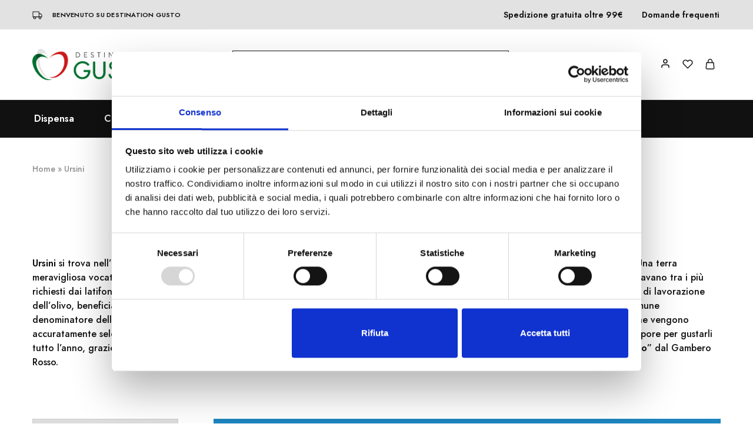

--- FILE ---
content_type: text/html; charset=UTF-8
request_url: https://www.destinationgusto.it/marchio/ursini/
body_size: 31627
content:
<!doctype html>
<html lang="it-IT">
<head>
    <meta charset="UTF-8">
    <meta name="viewport" content="width=device-width, initial-scale=1">
    <link rel="profile" href="https://gmpg.org/xfn/11">

	<script data-cookieconsent="ignore">
	window.dataLayer = window.dataLayer || [];
	function gtag() {
		dataLayer.push(arguments);
	}
	gtag("consent", "default", {
		ad_storage: "denied",
		analytics_storage: "denied",
		functionality_storage: "denied",
		personalization_storage: "denied",
		security_storage: "granted",
		wait_for_update: 500,
	});
	gtag("set", "ads_data_redaction", true);
	</script>
<script type="text/javascript"
		id="Cookiebot"
		src="https://consent.cookiebot.com/uc.js"
		data-cbid="02b39482-ca8f-42d3-8a3c-9e544753ce87"
						data-culture="IT"
				data-blockingmode="auto"
	></script>
<meta name='robots' content='index, follow, max-image-preview:large, max-snippet:-1, max-video-preview:-1' />

<!-- Google Tag Manager for WordPress by gtm4wp.com -->
<script data-cfasync="false" data-pagespeed-no-defer>
	var gtm4wp_datalayer_name = "dataLayer";
	var dataLayer = dataLayer || [];
	const gtm4wp_use_sku_instead = false;
	const gtm4wp_id_prefix = '';
	const gtm4wp_remarketing = false;
	const gtm4wp_eec = true;
	const gtm4wp_classicec = false;
	const gtm4wp_currency = 'EUR';
	const gtm4wp_product_per_impression = 10;
	const gtm4wp_needs_shipping_address = false;
	const gtm4wp_business_vertical = 'retail';
	const gtm4wp_business_vertical_id = 'id';
</script>
<!-- End Google Tag Manager for WordPress by gtm4wp.com -->
	<!-- This site is optimized with the Yoast SEO plugin v21.7 - https://yoast.com/wordpress/plugins/seo/ -->
	<title>Ursini - Destination Gusto Italia</title>
	<link rel="canonical" href="https://www.destinationgusto.it/marchio/ursini/" />
	<meta property="og:locale" content="it_IT" />
	<meta property="og:type" content="article" />
	<meta property="og:title" content="Ursini - Destination Gusto Italia" />
	<meta property="og:description" content="Ursini si trova nell&#8217;incantevole Costa dei Trabocchi a Fossacesia, nel cuore dell&#8217;Abruzzo, regione verde che ospita ben tre parchi nazionali. Una terra meravigliosa vocata da sempre alla coltivazione dell&#8217;olivo. Già nell&#8217;800 i componenti di questa famiglia, erano ritenuti esperti maestri e risultavano tra i più richiesti dai latifondisti per la consulenza sulle cure delle piante d&#8217;olivo. Oggi questa sapienza si è arricchita e allargata in diverse espressioni di lavorazione dell&#8217;olivo, beneficiando dalla creatività, dall&#8217;innovazione, dando vita a sapori nuovi e sorprendenti, seppur legati alla tradizione e con il comune denominatore dell&#8216;olio extravergine di oliva. Anche per le specialità sott&#8217;olio, Ursini è custode dei segreti dell&#8217;eccellenza: le materie prime che vengono accuratamente selezionate e lavorate in giornata. Il massimo rispetto della stagionalità dei prodotti che permette di esaltarne fragranze e sapore per gustarli tutto l&#8217;anno, grazie all&#8217;arte della conservazione ideale, senza conservanti. Nel 2022 Ursini viene nominata &#8220;Miglior Azienda Olearia dell&#8217;Anno&#8221; dal Gambero Rosso." />
	<meta property="og:url" content="https://www.destinationgusto.it/marchio/ursini/" />
	<meta property="og:site_name" content="Destination Gusto Italia" />
	<meta name="twitter:card" content="summary_large_image" />
	<script type="application/ld+json" class="yoast-schema-graph">{"@context":"https://schema.org","@graph":[{"@type":"CollectionPage","@id":"https://www.destinationgusto.it/marchio/ursini/","url":"https://www.destinationgusto.it/marchio/ursini/","name":"Ursini - Destination Gusto Italia","isPartOf":{"@id":"https://www.destinationgusto.it/en/#website"},"breadcrumb":{"@id":"https://www.destinationgusto.it/marchio/ursini/#breadcrumb"},"inLanguage":"it-IT"},{"@type":"BreadcrumbList","@id":"https://www.destinationgusto.it/marchio/ursini/#breadcrumb","itemListElement":[{"@type":"ListItem","position":1,"name":"Home","item":"https://www.destinationgusto.it/"},{"@type":"ListItem","position":2,"name":"Ursini"}]},{"@type":"WebSite","@id":"https://www.destinationgusto.it/en/#website","url":"https://www.destinationgusto.it/en/","name":"Destination Gusto","description":"Destination Gusto il meglio dell&#039;Italia direttamente a casa tua","potentialAction":[{"@type":"SearchAction","target":{"@type":"EntryPoint","urlTemplate":"https://www.destinationgusto.it/en/?s={search_term_string}"},"query-input":"required name=search_term_string"}],"inLanguage":"it-IT"}]}</script>
	<!-- / Yoast SEO plugin. -->


<link rel='dns-prefetch' href='//www.dwin1.com' />
<link rel='dns-prefetch' href='//fonts.googleapis.com' />
<link rel="alternate" type="application/rss+xml" title="Destination Gusto Italia &raquo; Feed" href="https://www.destinationgusto.it/feed/" />
<link rel="alternate" type="application/rss+xml" title="Destination Gusto Italia &raquo; Feed dei commenti" href="https://www.destinationgusto.it/comments/feed/" />
<link rel="alternate" type="application/rss+xml" title="Feed Destination Gusto Italia &raquo; Ursini Marchio" href="https://www.destinationgusto.it/marchio/ursini/feed/" />
<script type="text/javascript">
window._wpemojiSettings = {"baseUrl":"https:\/\/s.w.org\/images\/core\/emoji\/14.0.0\/72x72\/","ext":".png","svgUrl":"https:\/\/s.w.org\/images\/core\/emoji\/14.0.0\/svg\/","svgExt":".svg","source":{"concatemoji":"https:\/\/www.destinationgusto.it\/wp-includes\/js\/wp-emoji-release.min.js?ver=6.2.4"}};
/*! This file is auto-generated */
!function(e,a,t){var n,r,o,i=a.createElement("canvas"),p=i.getContext&&i.getContext("2d");function s(e,t){p.clearRect(0,0,i.width,i.height),p.fillText(e,0,0);e=i.toDataURL();return p.clearRect(0,0,i.width,i.height),p.fillText(t,0,0),e===i.toDataURL()}function c(e){var t=a.createElement("script");t.src=e,t.defer=t.type="text/javascript",a.getElementsByTagName("head")[0].appendChild(t)}for(o=Array("flag","emoji"),t.supports={everything:!0,everythingExceptFlag:!0},r=0;r<o.length;r++)t.supports[o[r]]=function(e){if(p&&p.fillText)switch(p.textBaseline="top",p.font="600 32px Arial",e){case"flag":return s("\ud83c\udff3\ufe0f\u200d\u26a7\ufe0f","\ud83c\udff3\ufe0f\u200b\u26a7\ufe0f")?!1:!s("\ud83c\uddfa\ud83c\uddf3","\ud83c\uddfa\u200b\ud83c\uddf3")&&!s("\ud83c\udff4\udb40\udc67\udb40\udc62\udb40\udc65\udb40\udc6e\udb40\udc67\udb40\udc7f","\ud83c\udff4\u200b\udb40\udc67\u200b\udb40\udc62\u200b\udb40\udc65\u200b\udb40\udc6e\u200b\udb40\udc67\u200b\udb40\udc7f");case"emoji":return!s("\ud83e\udef1\ud83c\udffb\u200d\ud83e\udef2\ud83c\udfff","\ud83e\udef1\ud83c\udffb\u200b\ud83e\udef2\ud83c\udfff")}return!1}(o[r]),t.supports.everything=t.supports.everything&&t.supports[o[r]],"flag"!==o[r]&&(t.supports.everythingExceptFlag=t.supports.everythingExceptFlag&&t.supports[o[r]]);t.supports.everythingExceptFlag=t.supports.everythingExceptFlag&&!t.supports.flag,t.DOMReady=!1,t.readyCallback=function(){t.DOMReady=!0},t.supports.everything||(n=function(){t.readyCallback()},a.addEventListener?(a.addEventListener("DOMContentLoaded",n,!1),e.addEventListener("load",n,!1)):(e.attachEvent("onload",n),a.attachEvent("onreadystatechange",function(){"complete"===a.readyState&&t.readyCallback()})),(e=t.source||{}).concatemoji?c(e.concatemoji):e.wpemoji&&e.twemoji&&(c(e.twemoji),c(e.wpemoji)))}(window,document,window._wpemojiSettings);
</script>
<style type="text/css">
img.wp-smiley,
img.emoji {
	display: inline !important;
	border: none !important;
	box-shadow: none !important;
	height: 1em !important;
	width: 1em !important;
	margin: 0 0.07em !important;
	vertical-align: -0.1em !important;
	background: none !important;
	padding: 0 !important;
}
</style>
	<link rel='stylesheet' id='addify_csp_front_css-css' href='https://www.destinationgusto.it/wp-content/plugins/role-based-pricing-for-woocommerce//assets/css/addify_csp_front_css.css?ver=1.0' type='text/css' media='all' />
<link rel='stylesheet' id='dce-dynamic-visibility-style-css' href='https://www.destinationgusto.it/wp-content/plugins/dynamic-visibility-for-elementor/assets/css/dynamic-visibility.css?ver=5.0.10' type='text/css' media='all' />
<link rel='stylesheet' id='wp-block-library-css' href='https://www.destinationgusto.it/wp-includes/css/dist/block-library/style.min.css?ver=6.2.4' type='text/css' media='all' />
<style id='wp-block-library-theme-inline-css' type='text/css'>
.wp-block-audio figcaption{color:#555;font-size:13px;text-align:center}.is-dark-theme .wp-block-audio figcaption{color:hsla(0,0%,100%,.65)}.wp-block-audio{margin:0 0 1em}.wp-block-code{border:1px solid #ccc;border-radius:4px;font-family:Menlo,Consolas,monaco,monospace;padding:.8em 1em}.wp-block-embed figcaption{color:#555;font-size:13px;text-align:center}.is-dark-theme .wp-block-embed figcaption{color:hsla(0,0%,100%,.65)}.wp-block-embed{margin:0 0 1em}.blocks-gallery-caption{color:#555;font-size:13px;text-align:center}.is-dark-theme .blocks-gallery-caption{color:hsla(0,0%,100%,.65)}.wp-block-image figcaption{color:#555;font-size:13px;text-align:center}.is-dark-theme .wp-block-image figcaption{color:hsla(0,0%,100%,.65)}.wp-block-image{margin:0 0 1em}.wp-block-pullquote{border-bottom:4px solid;border-top:4px solid;color:currentColor;margin-bottom:1.75em}.wp-block-pullquote cite,.wp-block-pullquote footer,.wp-block-pullquote__citation{color:currentColor;font-size:.8125em;font-style:normal;text-transform:uppercase}.wp-block-quote{border-left:.25em solid;margin:0 0 1.75em;padding-left:1em}.wp-block-quote cite,.wp-block-quote footer{color:currentColor;font-size:.8125em;font-style:normal;position:relative}.wp-block-quote.has-text-align-right{border-left:none;border-right:.25em solid;padding-left:0;padding-right:1em}.wp-block-quote.has-text-align-center{border:none;padding-left:0}.wp-block-quote.is-large,.wp-block-quote.is-style-large,.wp-block-quote.is-style-plain{border:none}.wp-block-search .wp-block-search__label{font-weight:700}.wp-block-search__button{border:1px solid #ccc;padding:.375em .625em}:where(.wp-block-group.has-background){padding:1.25em 2.375em}.wp-block-separator.has-css-opacity{opacity:.4}.wp-block-separator{border:none;border-bottom:2px solid;margin-left:auto;margin-right:auto}.wp-block-separator.has-alpha-channel-opacity{opacity:1}.wp-block-separator:not(.is-style-wide):not(.is-style-dots){width:100px}.wp-block-separator.has-background:not(.is-style-dots){border-bottom:none;height:1px}.wp-block-separator.has-background:not(.is-style-wide):not(.is-style-dots){height:2px}.wp-block-table{margin:0 0 1em}.wp-block-table td,.wp-block-table th{word-break:normal}.wp-block-table figcaption{color:#555;font-size:13px;text-align:center}.is-dark-theme .wp-block-table figcaption{color:hsla(0,0%,100%,.65)}.wp-block-video figcaption{color:#555;font-size:13px;text-align:center}.is-dark-theme .wp-block-video figcaption{color:hsla(0,0%,100%,.65)}.wp-block-video{margin:0 0 1em}.wp-block-template-part.has-background{margin-bottom:0;margin-top:0;padding:1.25em 2.375em}
</style>
<link rel='stylesheet' id='wc-blocks-vendors-style-css' href='https://www.destinationgusto.it/wp-content/plugins/woocommerce/packages/woocommerce-blocks/build/wc-blocks-vendors-style.css?ver=10.9.3' type='text/css' media='all' />
<link rel='stylesheet' id='wc-all-blocks-style-css' href='https://www.destinationgusto.it/wp-content/plugins/woocommerce/packages/woocommerce-blocks/build/wc-all-blocks-style.css?ver=10.9.3' type='text/css' media='all' />
<link rel='stylesheet' id='classic-theme-styles-css' href='https://www.destinationgusto.it/wp-includes/css/classic-themes.min.css?ver=6.2.4' type='text/css' media='all' />
<style id='global-styles-inline-css' type='text/css'>
body{--wp--preset--color--black: #000000;--wp--preset--color--cyan-bluish-gray: #abb8c3;--wp--preset--color--white: #ffffff;--wp--preset--color--pale-pink: #f78da7;--wp--preset--color--vivid-red: #cf2e2e;--wp--preset--color--luminous-vivid-orange: #ff6900;--wp--preset--color--luminous-vivid-amber: #fcb900;--wp--preset--color--light-green-cyan: #7bdcb5;--wp--preset--color--vivid-green-cyan: #00d084;--wp--preset--color--pale-cyan-blue: #8ed1fc;--wp--preset--color--vivid-cyan-blue: #0693e3;--wp--preset--color--vivid-purple: #9b51e0;--wp--preset--gradient--vivid-cyan-blue-to-vivid-purple: linear-gradient(135deg,rgba(6,147,227,1) 0%,rgb(155,81,224) 100%);--wp--preset--gradient--light-green-cyan-to-vivid-green-cyan: linear-gradient(135deg,rgb(122,220,180) 0%,rgb(0,208,130) 100%);--wp--preset--gradient--luminous-vivid-amber-to-luminous-vivid-orange: linear-gradient(135deg,rgba(252,185,0,1) 0%,rgba(255,105,0,1) 100%);--wp--preset--gradient--luminous-vivid-orange-to-vivid-red: linear-gradient(135deg,rgba(255,105,0,1) 0%,rgb(207,46,46) 100%);--wp--preset--gradient--very-light-gray-to-cyan-bluish-gray: linear-gradient(135deg,rgb(238,238,238) 0%,rgb(169,184,195) 100%);--wp--preset--gradient--cool-to-warm-spectrum: linear-gradient(135deg,rgb(74,234,220) 0%,rgb(151,120,209) 20%,rgb(207,42,186) 40%,rgb(238,44,130) 60%,rgb(251,105,98) 80%,rgb(254,248,76) 100%);--wp--preset--gradient--blush-light-purple: linear-gradient(135deg,rgb(255,206,236) 0%,rgb(152,150,240) 100%);--wp--preset--gradient--blush-bordeaux: linear-gradient(135deg,rgb(254,205,165) 0%,rgb(254,45,45) 50%,rgb(107,0,62) 100%);--wp--preset--gradient--luminous-dusk: linear-gradient(135deg,rgb(255,203,112) 0%,rgb(199,81,192) 50%,rgb(65,88,208) 100%);--wp--preset--gradient--pale-ocean: linear-gradient(135deg,rgb(255,245,203) 0%,rgb(182,227,212) 50%,rgb(51,167,181) 100%);--wp--preset--gradient--electric-grass: linear-gradient(135deg,rgb(202,248,128) 0%,rgb(113,206,126) 100%);--wp--preset--gradient--midnight: linear-gradient(135deg,rgb(2,3,129) 0%,rgb(40,116,252) 100%);--wp--preset--duotone--dark-grayscale: url('#wp-duotone-dark-grayscale');--wp--preset--duotone--grayscale: url('#wp-duotone-grayscale');--wp--preset--duotone--purple-yellow: url('#wp-duotone-purple-yellow');--wp--preset--duotone--blue-red: url('#wp-duotone-blue-red');--wp--preset--duotone--midnight: url('#wp-duotone-midnight');--wp--preset--duotone--magenta-yellow: url('#wp-duotone-magenta-yellow');--wp--preset--duotone--purple-green: url('#wp-duotone-purple-green');--wp--preset--duotone--blue-orange: url('#wp-duotone-blue-orange');--wp--preset--font-size--small: 13px;--wp--preset--font-size--medium: 20px;--wp--preset--font-size--large: 36px;--wp--preset--font-size--x-large: 42px;--wp--preset--spacing--20: 0.44rem;--wp--preset--spacing--30: 0.67rem;--wp--preset--spacing--40: 1rem;--wp--preset--spacing--50: 1.5rem;--wp--preset--spacing--60: 2.25rem;--wp--preset--spacing--70: 3.38rem;--wp--preset--spacing--80: 5.06rem;--wp--preset--shadow--natural: 6px 6px 9px rgba(0, 0, 0, 0.2);--wp--preset--shadow--deep: 12px 12px 50px rgba(0, 0, 0, 0.4);--wp--preset--shadow--sharp: 6px 6px 0px rgba(0, 0, 0, 0.2);--wp--preset--shadow--outlined: 6px 6px 0px -3px rgba(255, 255, 255, 1), 6px 6px rgba(0, 0, 0, 1);--wp--preset--shadow--crisp: 6px 6px 0px rgba(0, 0, 0, 1);}:where(.is-layout-flex){gap: 0.5em;}body .is-layout-flow > .alignleft{float: left;margin-inline-start: 0;margin-inline-end: 2em;}body .is-layout-flow > .alignright{float: right;margin-inline-start: 2em;margin-inline-end: 0;}body .is-layout-flow > .aligncenter{margin-left: auto !important;margin-right: auto !important;}body .is-layout-constrained > .alignleft{float: left;margin-inline-start: 0;margin-inline-end: 2em;}body .is-layout-constrained > .alignright{float: right;margin-inline-start: 2em;margin-inline-end: 0;}body .is-layout-constrained > .aligncenter{margin-left: auto !important;margin-right: auto !important;}body .is-layout-constrained > :where(:not(.alignleft):not(.alignright):not(.alignfull)){max-width: var(--wp--style--global--content-size);margin-left: auto !important;margin-right: auto !important;}body .is-layout-constrained > .alignwide{max-width: var(--wp--style--global--wide-size);}body .is-layout-flex{display: flex;}body .is-layout-flex{flex-wrap: wrap;align-items: center;}body .is-layout-flex > *{margin: 0;}:where(.wp-block-columns.is-layout-flex){gap: 2em;}.has-black-color{color: var(--wp--preset--color--black) !important;}.has-cyan-bluish-gray-color{color: var(--wp--preset--color--cyan-bluish-gray) !important;}.has-white-color{color: var(--wp--preset--color--white) !important;}.has-pale-pink-color{color: var(--wp--preset--color--pale-pink) !important;}.has-vivid-red-color{color: var(--wp--preset--color--vivid-red) !important;}.has-luminous-vivid-orange-color{color: var(--wp--preset--color--luminous-vivid-orange) !important;}.has-luminous-vivid-amber-color{color: var(--wp--preset--color--luminous-vivid-amber) !important;}.has-light-green-cyan-color{color: var(--wp--preset--color--light-green-cyan) !important;}.has-vivid-green-cyan-color{color: var(--wp--preset--color--vivid-green-cyan) !important;}.has-pale-cyan-blue-color{color: var(--wp--preset--color--pale-cyan-blue) !important;}.has-vivid-cyan-blue-color{color: var(--wp--preset--color--vivid-cyan-blue) !important;}.has-vivid-purple-color{color: var(--wp--preset--color--vivid-purple) !important;}.has-black-background-color{background-color: var(--wp--preset--color--black) !important;}.has-cyan-bluish-gray-background-color{background-color: var(--wp--preset--color--cyan-bluish-gray) !important;}.has-white-background-color{background-color: var(--wp--preset--color--white) !important;}.has-pale-pink-background-color{background-color: var(--wp--preset--color--pale-pink) !important;}.has-vivid-red-background-color{background-color: var(--wp--preset--color--vivid-red) !important;}.has-luminous-vivid-orange-background-color{background-color: var(--wp--preset--color--luminous-vivid-orange) !important;}.has-luminous-vivid-amber-background-color{background-color: var(--wp--preset--color--luminous-vivid-amber) !important;}.has-light-green-cyan-background-color{background-color: var(--wp--preset--color--light-green-cyan) !important;}.has-vivid-green-cyan-background-color{background-color: var(--wp--preset--color--vivid-green-cyan) !important;}.has-pale-cyan-blue-background-color{background-color: var(--wp--preset--color--pale-cyan-blue) !important;}.has-vivid-cyan-blue-background-color{background-color: var(--wp--preset--color--vivid-cyan-blue) !important;}.has-vivid-purple-background-color{background-color: var(--wp--preset--color--vivid-purple) !important;}.has-black-border-color{border-color: var(--wp--preset--color--black) !important;}.has-cyan-bluish-gray-border-color{border-color: var(--wp--preset--color--cyan-bluish-gray) !important;}.has-white-border-color{border-color: var(--wp--preset--color--white) !important;}.has-pale-pink-border-color{border-color: var(--wp--preset--color--pale-pink) !important;}.has-vivid-red-border-color{border-color: var(--wp--preset--color--vivid-red) !important;}.has-luminous-vivid-orange-border-color{border-color: var(--wp--preset--color--luminous-vivid-orange) !important;}.has-luminous-vivid-amber-border-color{border-color: var(--wp--preset--color--luminous-vivid-amber) !important;}.has-light-green-cyan-border-color{border-color: var(--wp--preset--color--light-green-cyan) !important;}.has-vivid-green-cyan-border-color{border-color: var(--wp--preset--color--vivid-green-cyan) !important;}.has-pale-cyan-blue-border-color{border-color: var(--wp--preset--color--pale-cyan-blue) !important;}.has-vivid-cyan-blue-border-color{border-color: var(--wp--preset--color--vivid-cyan-blue) !important;}.has-vivid-purple-border-color{border-color: var(--wp--preset--color--vivid-purple) !important;}.has-vivid-cyan-blue-to-vivid-purple-gradient-background{background: var(--wp--preset--gradient--vivid-cyan-blue-to-vivid-purple) !important;}.has-light-green-cyan-to-vivid-green-cyan-gradient-background{background: var(--wp--preset--gradient--light-green-cyan-to-vivid-green-cyan) !important;}.has-luminous-vivid-amber-to-luminous-vivid-orange-gradient-background{background: var(--wp--preset--gradient--luminous-vivid-amber-to-luminous-vivid-orange) !important;}.has-luminous-vivid-orange-to-vivid-red-gradient-background{background: var(--wp--preset--gradient--luminous-vivid-orange-to-vivid-red) !important;}.has-very-light-gray-to-cyan-bluish-gray-gradient-background{background: var(--wp--preset--gradient--very-light-gray-to-cyan-bluish-gray) !important;}.has-cool-to-warm-spectrum-gradient-background{background: var(--wp--preset--gradient--cool-to-warm-spectrum) !important;}.has-blush-light-purple-gradient-background{background: var(--wp--preset--gradient--blush-light-purple) !important;}.has-blush-bordeaux-gradient-background{background: var(--wp--preset--gradient--blush-bordeaux) !important;}.has-luminous-dusk-gradient-background{background: var(--wp--preset--gradient--luminous-dusk) !important;}.has-pale-ocean-gradient-background{background: var(--wp--preset--gradient--pale-ocean) !important;}.has-electric-grass-gradient-background{background: var(--wp--preset--gradient--electric-grass) !important;}.has-midnight-gradient-background{background: var(--wp--preset--gradient--midnight) !important;}.has-small-font-size{font-size: var(--wp--preset--font-size--small) !important;}.has-medium-font-size{font-size: var(--wp--preset--font-size--medium) !important;}.has-large-font-size{font-size: var(--wp--preset--font-size--large) !important;}.has-x-large-font-size{font-size: var(--wp--preset--font-size--x-large) !important;}
.wp-block-navigation a:where(:not(.wp-element-button)){color: inherit;}
:where(.wp-block-columns.is-layout-flex){gap: 2em;}
.wp-block-pullquote{font-size: 1.5em;line-height: 1.6;}
</style>
<link rel='stylesheet' id='contact-form-7-css' href='https://www.destinationgusto.it/wp-content/plugins/contact-form-7/includes/css/styles.css?ver=5.8.1' type='text/css' media='all' />
<link rel='stylesheet' id='mailup-css' href='https://www.destinationgusto.it/wp-content/plugins/mailup-email-and-newsletter-subscription-form/public/css/mailup-public.css?ver=1.2.0' type='text/css' media='all' />
<style id='woocommerce-inline-inline-css' type='text/css'>
.woocommerce form .form-row .required { visibility: visible; }
</style>
<link rel='stylesheet' id='wt-woocommerce-related-products-css' href='https://www.destinationgusto.it/wp-content/plugins/wt-woocommerce-related-products/public/css/custom-related-products-public.css?ver=1.5.0' type='text/css' media='all' />
<link rel='stylesheet' id='carousel-css-css' href='https://www.destinationgusto.it/wp-content/plugins/wt-woocommerce-related-products/public/css/owl.carousel.min.css?ver=1.5.0' type='text/css' media='all' />
<link rel='stylesheet' id='carousel-theme-css-css' href='https://www.destinationgusto.it/wp-content/plugins/wt-woocommerce-related-products/public/css/owl.theme.default.min.css?ver=1.5.0' type='text/css' media='all' />
<link rel='stylesheet' id='wcboost-variation-swatches-css' href='https://www.destinationgusto.it/wp-content/plugins/wcboost-variation-swatches/assets/css/frontend.css?ver=1.0.14' type='text/css' media='all' />
<style id='wcboost-variation-swatches-inline-css' type='text/css'>
.wcboost-variation-swatches__item { width: 30px; height: 30px; line-height: 30px; }.wcboost-variation-swatches--round.wcboost-variation-swatches--button .wcboost-variation-swatches__item {border-radius: 15px}
</style>
<link rel='stylesheet' id='wcboost-wishlist-css' href='https://www.destinationgusto.it/wp-content/plugins/wcboost-wishlist/assets/css/wishlist.css?ver=1.0.10' type='text/css' media='all' />
<link rel='stylesheet' id='xpay-checkout-css' href='https://www.destinationgusto.it/wp-content/plugins/cartasi-x-pay/assets/css/xpay.css?ver=7.3.4' type='text/css' media='all' />
<link rel='stylesheet' id='elementor-icons-css' href='https://www.destinationgusto.it/wp-content/plugins/elementor/assets/lib/eicons/css/elementor-icons.min.css?ver=5.23.0' type='text/css' media='all' />
<link rel='stylesheet' id='elementor-frontend-css' href='https://www.destinationgusto.it/wp-content/plugins/elementor/assets/css/frontend-lite.min.css?ver=3.17.3' type='text/css' media='all' />
<link rel='stylesheet' id='swiper-css' href='https://www.destinationgusto.it/wp-content/plugins/elementor/assets/lib/swiper/v8/css/swiper.min.css?ver=8.4.5' type='text/css' media='all' />
<link rel='stylesheet' id='elementor-post-160068-css' href='https://www.destinationgusto.it/wp-content/uploads/elementor/css/post-160068.css?ver=1767904230' type='text/css' media='all' />
<link rel='stylesheet' id='elementor-global-css' href='https://www.destinationgusto.it/wp-content/uploads/elementor/css/global.css?ver=1767904231' type='text/css' media='all' />
<link rel='stylesheet' id='razzi-deals-css' href='https://www.destinationgusto.it/wp-content/plugins/razzi-addons/modules/product-deals/assets/deals.css?ver=1.0.0' type='text/css' media='all' />
<link rel='stylesheet' id='razzi-free-shipping-bar-css' href='https://www.destinationgusto.it/wp-content/plugins/razzi-addons/modules/free-shipping-bar/assets/free-shipping-bar.css?ver=1.0.0' type='text/css' media='all' />
<link rel='stylesheet' id='razzi-product-bought-together-css' href='https://www.destinationgusto.it/wp-content/plugins/razzi-addons/modules/product-bought-together/assets/product-bought-together.css?ver=1.0.0' type='text/css' media='all' />
<link rel='stylesheet' id='woosb-frontend-css' href='https://www.destinationgusto.it/wp-content/plugins/woo-product-bundle/assets/css/frontend.css?ver=8.1.3' type='text/css' media='all' />
<link rel='stylesheet' id='razzi-fonts-css' href='https://fonts.googleapis.com/css?display=swap&family=Jost%3A200%2C300%2C400%2C500%2C600%2C700%2C800&#038;subset=latin%2Clatin-ext&#038;ver=20200928' type='text/css' media='all' />
<link rel='stylesheet' id='razzi-css' href='https://www.destinationgusto.it/wp-content/themes/razzi/style.css?ver=20221220' type='text/css' media='all' />
<style id='razzi-inline-css' type='text/css'>
.topbar {height: 50px}.topbar { background-color: #e2e2e2 }.site-header .logo .logo-image {  }#site-header .header-main { height: 120px; }.header-sticky #site-header.minimized .header-main{ height: 80px; }body:not(.header-transparent) .header-bottom { background-color: #111111 }body:not(.header-transparent) .header-bottom { --rz-header-color-dark: #ffffff;
																		--rz-stroke-svg-dark: #ffffff }body:not(.header-transparent) .header-bottom { --rz-color-hover-primary: #ffffff }@media (min-width: 767px) {#campaign-bar { height: 52px;}}.header-sticky.woocommerce-cart .cart-collaterals { top: 130px; }.header-sticky.woocommerce-cart.admin-bar .cart-collaterals { top: 162px; }.header-sticky.single-product div.product.layout-v5 .entry-summary { top: 110px; }.header-sticky.single-product.admin-bar div.product.layout-v5 .entry-summary { top: 142px; }.header-v9 .main-navigation .nav-menu { justify-content: flex-start; }.site-content.custom-top-spacing { padding-top: 60px; }.site-content.custom-bottom-spacing{ padding-bottom: 60px; }.razzi-boxed-layout  {}#page-header.page-header--layout-1 .page-header__title { padding-top: 60px; }#page-header.page-header--layout-2 { padding-top: 60px; }.footer-branding .logo-image { width: 150px; }.footer-newsletter { --rz-footer-newsletter-top-spacing: 110px }.footer-newsletter { --rz-footer-newsletter-bottom-spacing: 111px }.footer-extra { --rz-footer-extra-top-spacing: 127px }.footer-extra { --rz-footer-extra-bottom-spacing: 120px }.footer-widgets { --rz-footer-widget-top-spacing: 40px }.footer-widgets { --rz-footer-widget-bottom-spacing: 20px }.footer-links { --rz-footer-links-top-spacing: 64px }.footer-links { --rz-footer-links-bottom-spacing: 64px }.footer-main { --rz-footer-main-top-spacing: 20px }.footer-main { --rz-footer-main-bottom-spacing: 20px }.footer-main.has-divider { --rz-footer-main-border-color: rgba(0,0,0,0.06) }.footer-widgets.has-divider { --rz-footer-widget-border-color: #ededed }body {--rz-color-primary:#006f2e;--rz-color-hover-primary:#006f2e; --rz-background-color-primary:#006f2e;--rz-border-color-primary:#006f2e}body{font-weight: 500;line-height: 24px;--rz-text-color: #111;}.page-header__title{font-family: Bodoni Moda;font-weight: 600;}.widget-title{font-weight: 400;}.footer-extra{font-weight: 100;}.footer-widgets{font-weight: 300;}@media (max-width: 767px){.site-header .mobile-logo .logo-image {  }.menu-mobile-panel-content .mobile-logo .logo-image {  } }@media (max-width: 767px){ }@media (max-width: 767px){.site-footer .footer-widgets { --rz-footer-widget-top-spacing: 50px; } }
</style>
<link rel='stylesheet' id='select2-css' href='https://www.destinationgusto.it/wp-content/plugins/woocommerce/assets/css/select2.css?ver=8.1.3' type='text/css' media='all' />
<link rel='stylesheet' id='razzi-child-style-css' href='https://www.destinationgusto.it/wp-content/themes/razzi-child/style.css?ver=6.2.4' type='text/css' media='all' />
<link rel='stylesheet' id='razzi-woocommerce-style-css' href='https://www.destinationgusto.it/wp-content/themes/razzi/woocommerce.css?ver=20220610' type='text/css' media='all' />
<style id='razzi-woocommerce-style-inline-css' type='text/css'>
.woocommerce-badges .onsale {background-color: #ff6f61}.woocommerce-badges .onsale {color: #ffffff}.razzi-catalog-page .catalog-page-header--layout-1 .page-header__title {padding-top: 60px}.razzi-catalog-page .catalog-page-header--layout-2 {padding-top: 60px}.site-content.custom-top-spacing { padding-top: 60px; }.site-content.custom-bottom-spacing{ padding-bottom: 60px; }
</style>
<link rel='stylesheet' id='google-fonts-1-css' href='https://fonts.googleapis.com/css?display=swap&family=Roboto%3A100%2C100italic%2C200%2C200italic%2C300%2C300italic%2C400%2C400italic%2C500%2C500italic%2C600%2C600italic%2C700%2C700italic%2C800%2C800italic%2C900%2C900italic%7CRoboto+Slab%3A100%2C100italic%2C200%2C200italic%2C300%2C300italic%2C400%2C400italic%2C500%2C500italic%2C600%2C600italic%2C700%2C700italic%2C800%2C800italic%2C900%2C900italic&#038;display=auto&#038;ver=6.2.4' type='text/css' media='all' />
<link rel="preconnect" href="https://fonts.gstatic.com/" crossorigin><script type="text/template" id="tmpl-variation-template">
	<div class="woocommerce-variation-description">{{{ data.variation.variation_description }}}</div>
	<div class="woocommerce-variation-price">{{{ data.variation.price_html }}}</div>
	<div class="woocommerce-variation-availability">{{{ data.variation.availability_html }}}</div>
</script>
<script type="text/template" id="tmpl-unavailable-variation-template">
	<p>Questo prodotto non è disponibile. Scegli un&#039;altra combinazione.</p>
</script>
<script type='text/javascript' src='https://www.destinationgusto.it/wp-includes/js/jquery/jquery.min.js?ver=3.6.4' id='jquery-core-js'></script>
<script type='text/javascript' src='https://www.destinationgusto.it/wp-includes/js/jquery/jquery-migrate.min.js?ver=3.4.0' id='jquery-migrate-js'></script>
<script type='text/javascript' src='https://www.destinationgusto.it/wp-content/plugins/role-based-pricing-for-woocommerce/assets/js/addify_csp_front_js.js?ver=1.0' id='af_csp_front_js-js'></script>
<script type='text/javascript' src='https://www.destinationgusto.it/wp-content/plugins/mailup-email-and-newsletter-subscription-form/admin/js/jquery.validate.min.js?ver=1.19.3' id='mailup_validate-js'></script>
<script type='text/javascript' src='https://www.destinationgusto.it/wp-content/plugins/mailup-email-and-newsletter-subscription-form/admin/js/localization/messages_it.js?ver=1.19.3' id='mailup_validate_loc_it-js'></script>
<script type='text/javascript' id='mailup-js-extra'>
/* <![CDATA[ */
var mailup_params = {"ajax_url":"https:\/\/www.destinationgusto.it\/wp-admin\/admin-ajax.php","ajaxNonce":"e1e5843b2e"};
/* ]]> */
</script>
<script type='text/javascript' src='https://www.destinationgusto.it/wp-content/plugins/mailup-email-and-newsletter-subscription-form/public/js/mailup-public.js?ver=1.2.0' id='mailup-js'></script>
<script type='text/javascript' src='https://www.destinationgusto.it/wp-content/plugins/wt-woocommerce-related-products/public/js/wt_owl_carousel.js?ver=1.5.0' id='wt-owl-js-js'></script>
<script type='text/javascript' src='https://www.destinationgusto.it/wp-content/plugins/cartasi-x-pay/assets/js/xpay.js?ver=7.3.4' id='xpay-checkout-js'></script>
<script type='text/javascript' src='https://www.destinationgusto.it/wp-content/plugins/duracelltomi-google-tag-manager/js/gtm4wp-woocommerce-enhanced.js?ver=1.18.1' id='gtm4wp-woocommerce-enhanced-js'></script>
<script type='text/javascript' src='https://www.destinationgusto.it/wp-content/plugins/razzi-addons/modules/product-deals/assets/deals.js?ver=1.0.0' id='razzi-deals-js-js'></script>
<script type='text/javascript' src='https://www.destinationgusto.it/wp-content/plugins/razzi-addons/modules/product-bought-together/assets/product-bought-together.js?ver=1.0.0' id='razzi-product-bought-together-js'></script>
<!--[if lt IE 9]>
<script type='text/javascript' src='https://www.destinationgusto.it/wp-content/themes/razzi/assets/js/plugins/html5shiv.min.js?ver=3.7.2' id='html5shiv-js'></script>
<![endif]-->
<!--[if lt IE 9]>
<script type='text/javascript' src='https://www.destinationgusto.it/wp-content/themes/razzi/assets/js/plugins/respond.min.js?ver=1.4.2' id='respond-js'></script>
<![endif]-->
<link rel="https://api.w.org/" href="https://www.destinationgusto.it/wp-json/" /><link rel="EditURI" type="application/rsd+xml" title="RSD" href="https://www.destinationgusto.it/xmlrpc.php?rsd" />
<link rel="wlwmanifest" type="application/wlwmanifest+xml" href="https://www.destinationgusto.it/wp-includes/wlwmanifest.xml" />
<meta name="generator" content="WordPress 6.2.4" />
<meta name="generator" content="WooCommerce 8.1.3" />

<!-- This website runs the Product Feed ELITE for WooCommerce by AdTribes.io plugin -->
<script src="https://www.destinationgusto.it/wp-content/plugins/cartasi-x-pay/assets/js/pagodil-sticker.min.js?v=7.3.4"></script><style>.pagodil-sticker-container { display: inline-block; margin-bottom: 60px; } </style>
<!-- Google Tag Manager for WordPress by gtm4wp.com -->
<!-- GTM Container placement set to automatic -->
<script data-cfasync="false" data-pagespeed-no-defer type="text/javascript">
	var dataLayer_content = {"pagePostType":false,"pagePostType2":"tax-","pageCategory":[]};
	dataLayer.push( dataLayer_content );
</script>
<script data-cfasync="false">
(function(w,d,s,l,i){w[l]=w[l]||[];w[l].push({'gtm.start':
new Date().getTime(),event:'gtm.js'});var f=d.getElementsByTagName(s)[0],
j=d.createElement(s),dl=l!='dataLayer'?'&l='+l:'';j.async=true;j.src=
'//www.googletagmanager.com/gtm.js?id='+i+dl;f.parentNode.insertBefore(j,f);
})(window,document,'script','dataLayer','GTM-N4VV29TL');
</script>
<!-- End Google Tag Manager -->
<!-- End Google Tag Manager for WordPress by gtm4wp.com -->    <link rel="dns-prefetch" href="//fonts.gstatic.com/" />
    <!-- TrustBox script -->
    <script type="text/javascript" src="//widget.trustpilot.com/bootstrap/v5/tp.widget.bootstrap.min.js" async></script>
    <!-- End TrustBox script -->
	<noscript><style>.woocommerce-product-gallery{ opacity: 1 !important; }</style></noscript>
	<meta name="generator" content="Elementor 3.17.3; features: e_dom_optimization, e_optimized_assets_loading, e_optimized_css_loading, additional_custom_breakpoints; settings: css_print_method-external, google_font-enabled, font_display-auto">
<link rel="icon" href="https://www.destinationgusto.it/wp-content/uploads/2023/09/cropped-cropped-favicon-32x32.png" sizes="32x32" />
<link rel="icon" href="https://www.destinationgusto.it/wp-content/uploads/2023/09/cropped-cropped-favicon-192x192.png" sizes="192x192" />
<link rel="apple-touch-icon" href="https://www.destinationgusto.it/wp-content/uploads/2023/09/cropped-cropped-favicon-180x180.png" />
<meta name="msapplication-TileImage" content="https://www.destinationgusto.it/wp-content/uploads/2023/09/cropped-cropped-favicon-270x270.png" />
		<style type="text/css" id="wp-custom-css">
			.razzi-free-shipping-bar__message p {
	margin: 0;
	font-size: 15px;
  line-height: 20px;
}
.razzi-free-shipping-bar__message .rz-or {
  display: flex;
  align-items: center;
  font-weight: 600;
  color: #000;
	width: 140px;
	margin: 7px 0 5px;
	font-size: 14px;
}
.razzi-free-shipping-bar__message .rz-or::before,
.razzi-free-shipping-bar__message .rz-or::after {
  content: "";
  flex: 1;
  height: 1px;
  background: #666;
  margin: 0 10px;
}
.razzi-free-shipping-bar__message .rz-or::before {
  content: "";
}
.razzi-free-shipping-bar__message .rz-or::after {
  content: "";
}
.razzi-free-shipping-bar__message.error-bar-gda {
	color: #b81c23;
	padding: 0px;
}
.razzi-free-shipping-bar .color-error-bar {
	background-color: #b81c23;
}

.merged-form-codes {
	margin-bottom:20px;
}
.merged-form-codes .coup {
	display: flex;
}
.merged-form-codes .coup input {
	width: unset;
	min-width: 265px;
}
table.order_details.order_total tr:last-child th, table.order_details.order_total tr:last-child td {
    font-weight: 400;
}
table.order_details.order_total tr:last-child {
    font-size: unset;
}
/** START NDGP-524 */
.popup-overlay-razzi-dg {
  position: fixed;
  top: 0;
	left: 0;
	width: 100%;
	height: 100%;
  background: rgba(0, 0, 0, 0.5);
  display: none;
	justify-content: center;
	align-items: center;
	z-index: 99999;
}
.popup-overlay-razzi-dg .popup-content {
  background: white;
	padding: 25px;
	border-radius: 10px;
	text-align: center;
	width: 500px;
	top: 100px;
	left: calc(50% - 250px);
	position: relative;
}
.popup-overlay-razzi-dg .popup-content h2 {
	color: #006F2E;
	text-transform: uppercase;
  font-size: 24px;
}
.popup-overlay-razzi-dg .popup-content p {
	color: #111;
}
.popup-overlay-razzi-dg .close-popup {
  position: absolute;
	top: 10px;
	right: 15px;
	cursor: pointer;
	font-size: 24px; 
	font-weight: bold;
	color: #111;
}
@media (max-width: 768px) {
  .popup-content {
     width: 80%; 
		 max-width: 300px;
  }
}
/** END NDGP-524 */
/** START NDGP-507 */
#reward .razzi-product-shortcode .rz-product-wrapper {
	box-shadow: unset;
}
#reward .rz-wishlist-button.razzi-button.button-outline.show-wishlist-title {
	display: none;
}
#reward-top.p-top p {
	margin-top: 0;
}
#reward-bg .elementor-widget-container {
	background-color: rgba(0, 0, 0, 0.4);
}
#reward-bg a {
	color: #fff;
}
#reward-bg span.second-subtitle {
	margin-top: 30px;
  display: block;
  font-size: 14px;
  line-height: 18px;
}
.product-brand-reward {
	text-transform: uppercase;
	font-weight: 400;
	margin-top: 0;
}
#reward .razzi-free-shipping-bar {
	display: none;
}
/** END NDGP-507 */
.woocommerce-checkout form.checkout .form-row textarea#order_comments {
  height: 60px;
}
.woocommerce-checkout .checkout-login .woocommerce-info a, .woocommerce-checkout .guest-register-link a {
  text-decoration: underline;
}
.woocommerce-checkout .checkout-form-col .woocommerce-form-login-toggle {
  padding-bottom: 20px;
}
.newsletter-popup-layout-1-column .newsletter-popup-wrapper {
	padding: 20px 20px 10px;
	text-align: left;
}
.newsletter-popup-modal .n-close {
    display: none;
}
.newsletter-popup-layout-1-column .newsletter-popup-form {
    margin-bottom: 0px;
}
.newsletter-popup-layout-1-column .newsletter-popup-wrapper p {
	margin: 0;
	text-align: justify;
}
.grecaptcha-badge, .woosb-availability .stock {
	display: none;
}
.wpcf7 .cf7sr-g-recaptcha {
	margin: 20px 0 10px;
	display: block;
}
.print-button {
  display: block;
  margin-bottom: 20px;
  float: right;
}
.single-product div.product .product_meta .label {
    margin-right: 5px;
}
.widget_shopping_cart_content .woocommerce-mini-cart__buttons .checkout.disabled, .woocommerce-cart .cart-collaterals .wc-proceed-to-checkout a.checkout-button.disabled {
  background: #f5f5f5;
  cursor: default;
  color: #111;
	pointer-events: none;
}
.form-row input.input-text.woocommerce-invalid {
  box-shadow: inset 2px 0 0 #e2401c;
    }
.widget_shopping_cart_footer span.woocommerce-minicart-error {
  background-color: #b81c23;
  padding: 15px 20px;
  margin-top: 10px;
  position: relative;
  color: #fff;
  list-style: none outside;
  width: auto;
  word-wrap: break-word;
  font-size: 14px;
}
.widget_shopping_cart_content .total {
	padding-top: 20px;
	padding-bottom: 20px;
}
.ra-cart-modal.has-free-shipping-bar .widget_shopping_cart_content {
    padding-bottom: 450px;
}
.cart-modal .widget_shopping_cart_footer .razzi-free-shipping-bar {
	padding-top: 20px;
}
.widget_shopping_cart_footer .razzi-free-shipping-bar__message {
    font-size: 15px;
}
.widget_shopping_cart_footer p {
	margin: 0;
}
.woocommerce-cart .coupon-j4kz8n8r .woocommerce-remove-coupon,
.woocommerce-checkout .coupon-j4kz8n8r .woocommerce-remove-coupon, .woocommerce-cart .coupon-zhq64jhs .woocommerce-remove-coupon, .woocommerce-checkout .coupon-zhq64jhs .woocommerce-remove-coupon {
    display: none;
}
.razzi-free-shipping-bar.hide-bar-gda, .single-product .razzi-free-shipping-bar.hide-bar-gda, .single-product .razzi-free-shipping-bar.hide-bar-gda:first-child, .single-product .product_cat-gda .razzi-free-shipping-bar, .single-product .razzi-sticky-add-to-cart .razzi-free-shipping-bar:first-child, .single-product .product_cat-reward .razzi-free-shipping-bar {
	display: none;
}
.wcboost-wishlist-form table.shop_table tr td.product-add-to-cart a {
  padding: 0 5px !important;
  font-size: 14px;
}
.ywgc_enter_code p {
	font-size: 15px;
  line-height: 22px;
  margin-top: 0;
  margin-bottom: 10px;
  padding: 0;
}
.ywgc_enter_code p.form-row {
	padding: 0;
	margin: 0;
	width: unset;
	min-width: 265px;
}
.ywgc_enter_code p.form-row input {
	width: 100%;
}
.ywgc_enter_code p.form-row-last {
	padding-left: 5px;
}
@media print {
  header, footer,
	.site-breadcrumb,
	input.print-button { 
    display: none; 
  }
}
.header-v9 .site-header .main-navigation .nav-menu {
  justify-content: flex-start;
}
.site-branding .logo img {
  width: 200px;
}
abbr[title] {
    text-decoration: none;
}
.main-navigation .nav-menu > li > a, .razzi-topbar__text, .header-v9 .header-search.form-type-boxed .search-field {
	font-weight: 600;
}
ul.products li.product .product-summary {
  background-color: transparent;
}
ul.products.product-loop-layout-12 li.product .rz-loop_atc_button {
	background-color: #111;
}
ul.products.product-loop-layout-12 li.product .rz-loop_atc_button .razzi-svg-icon {
  display: inline-block;
  transition: none 0s ease 0s;
  outline: none;
}
ul.products.product-loop-layout-12 li.product .product-summary .rz-loop_atc_button .add-to-cart-text {
  margin-left: 10px;
}
ul.products.product-loop-layout-12 li.product.outofstock .rz-loop_atc_button {
  background-color: #fff;
  color: #111;
  border: 1px solid #111;
  padding: 9px 10px;
}
.single-product div.product .product-button-wrapper .single_add_to_cart_button.disabled {
	cursor: not-allowed;
}
.single-product div.product .product_meta a {
	text-decoration: underline;
}
ul.products.product-loop-layout-12 li.product .preis-ein {
  font-size: 12px;
	font-weight: 600;
}
.site-content {
  padding-top: 45px;
  padding-bottom: 45px;
}
.single-product .site-content {
    padding-top: 60px;
}
.site-breadcrumb {
  padding: 40px 0 0;
}
.home .page-header,
.woocommerce-account .woocommerce-privacy-policy-text,
.woocommerce-checkout .woocommerce-terms-and-conditions-wrapper .woocommerce-privacy-policy-text {
	display: none;
}
.home .razzi-products-carousel .linked-elementor-product-carousel {
    margin-bottom: unset;
    padding-bottom: unset;
}
.woocommerce-checkout .woocommerce-checkout-payment .payment_methods {
    margin-bottom: 26px;
}
.catalog-toolbar.layout-v2 {
  margin-bottom: 60px;
}
.razzi-image-box .box-thumbnail {
  background: #fff;
	padding: 10px;
}
ul.products li.product .meta-cat {
  text-overflow: ellipsis;
  overflow: hidden;
  white-space: nowrap;
	display: block;
}
ul.products li.product .woocommerce-loop-product__title a {
  display: -webkit-box;
  -webkit-line-clamp: 2;
  -webkit-box-orient: vertical;
  overflow: hidden;
  text-overflow: ellipsis;
}
ul.products li.product .woocommerce-loop-product__title {
    height: 45px;
}
ul.products li.product .product-summary .woocommerce-product-loop_space {
	padding-bottom: 60px;
}
ul.products.product-loop-center li.product .product-variation-items {
    margin-top: -58px;
}
.entry-title-verpackung,
.entry-title-verpackung-sub {
	margin: 0;
}
.entry-title-verpackung-sub {
	color: #006f2e;
	margin-bottom: 15px;
}
.single-product div.product .product-button-wrapper .single_add_to_cart_button {
	text-transform: unset;
}
.footer-widgets .widget-title {
	font-size: 16px;
	font-weight: 600;
}
.footer-widgets b {
	font-weight: 600;
}
.razzi-contact-form-7 .wpcf7-form-control.wpcf7-acceptance .wpcf7-list-item input {
    width: auto;
    top: 2px;
    position: relative;
    margin-right: 6px;
}
.razzi-contact-form-7 .wpcf7-form-control.wpcf7-acceptance .wpcf7-list-item {
    margin: 0;
}
.razzi-contact-form-7 textarea, .razzi-contact-form-7 input:not([type="submit"]) {
    margin-bottom: 15px;
}
.single-product div.product .woocommerce-tabs table.shop_attributes td {
    color: #111;
}
table.shop_table thead th:first-child {
    padding-left: 0px;
}
.woocommerce-edit-account .user-edit-account {
	display: none;
}
ul.products li.product .product-variation-items .product-variation-item--image {
    width: 50px;
    border: 0;
}
ul.products.product-loop-layout-12 li.product .rz-loop_atc_button {
	margin-top: 10px;
}
ul.products.product-loop-layout-12 li.product .rz-loop_atc_button .razzi-svg-icon {
    display: none;
}
ul.products.product-loop-layout-12 li.product .rz-loop_atc_button.add_to_cart_button .razzi-svg-icon {
    display: inline-block;
    transition: none 0s ease 0s;
    outline: none;
}
b, strong {
    font-weight: 600;
}
.trustpilot-widget {
	  max-width: 200px;
    max-height: 110px;
}
.read-more-less {
	text-align: right;
}
.read-more-less a {
	text-decoration: underline;
}
.woocommerce-checkout .woocommerce-billing-fields #billing_vat_field abbr,
.woocommerce-checkout .woocommerce-billing-fields #billing_company_field abbr, .woocommerce-checkout .woocommerce-billing-fields #billing_sdi_pec_field abbr {
	display: inline !important;
}
.woocommerce-checkout form.checkout .form-row#billing_invoice_request_field {
	margin-bottom: 10px;
}
.woocommerce-checkout form.checkout .form-row#billing_private_company_field {
	margin-left: 20px;
}
.woocommerce-checkout form.checkout .form-row#billing_invoice_request_field label,
.woocommerce-checkout form.checkout .form-row#billing_private_company_field label {
	display: inline-flex;
}
#billing_invoice_request_field input[type="checkbox"],
#billing_private_company_field input[type="checkbox"] {
  -webkit-appearance: none;
  appearance: none;
  margin: 0;
  font: inherit;
	margin-right: 15px;
  width: 20px;
  height: 20px;
  border: 1px solid #ccc;
  border-radius: 0;
  transform: unset;
  display: grid;
  place-content: center;
}
#billing_invoice_request_field input[type="checkbox"]::before,
#billing_private_company_field input[type="checkbox"]::before {
  content: "";
  width: 20px;
  height: 20px;
	transform: scale(0);
  background: url([data-uri]) no-repeat center center;
}
#billing_invoice_request_field input[type="checkbox"]:checked::before,
#billing_private_company_field input[type="checkbox"]:checked::before {
  transform: scale(1);
}
.single-product div.product .summary-price-box {
    display: block;
    align-items: unset;
}
p.iworks-omnibus {
	margin-top: 5px;
}
.tax-product_cat .next-posts-navigation {
    display: block !important;
}
.next-posts-navigation.ajax-loadmore {
    display: block;
}
.footer-widgets .widget .payment_image {
	max-width: 240px !important;
}
.header-mobile {
    height: 90px;
    padding: 10px 20px;
}
#campaign-bar {
  background-color: #e2e2e2;
  border-top: 1px solid #111;
}
.campaign-bar__campaigns .razzi-promotion {
	max-width: 1170px;
	margin: 0 auto;
	padding: 10px 20px;
	font-size: 12px;
	line-height: 18px;
  letter-spacing: unset;
	text-align: justify;
	font-weight: 600;
}
.product .info-shipping-field {
	margin: 15px 0 5px;
  background: #f5f5f5;
  padding: 15px 20px;
}
.product .info-shipping-field > label, .info-shipping-cart > label {
	text-transform: uppercase;
  color: #ff0000;
  font-size: 15px;
  font-weight: 400;
}
.product .info-shipping-field > p, .info-shipping-cart > p {
	margin: 0;
  font-size: 14px;
  font-weight: 600;
}
.woocommerce-checkout .info-shipping-cart {
	padding: 20px 30px;
  border: 1px solid #cccccc;
  margin: 0 0 10px;
}
.woocommerce-cart .info-shipping-cart {
	padding: 25px 30px;
  background: #f5f5f5;
  margin: 0 0 10px;
}
.info-shipping-cart-product > label {
	font-weight: 400;
}
@media (max-width: 991px) {
  ul.products.mobile-show-atc li.product .product-summary .rz-loop_atc_button .razzi-svg-icon {
    display: none;
  }
	ul.products.product-loop-layout-12 li.product .product-summary .add_to_cart_button.rz-loop_atc_button .add-to-cart-text.loop_button-text {
  	margin-left: 0px;
		font-size: 15px;
	}
}
@media (min-width: 991.5px) and (max-width: 1199px){
	.hidden-md {
    display: none !important;
	}
}
@media (min-width: 768px) and (max-width: 991.5px){
.hidden-sm {
    display: none !important;
	}
}
@media (max-width: 767px) {
  .razzi-hide-on-mobile {
    display: block;
  }
	.elementor .beliebte-produkte img {
		margin: 0 auto;
	}
	.elementor .faq-home img {
		object-fit: cover;
		width: 100%;
	}
	form#mupwp-form {
  	display: block;
	}
	#mpwp-container .label.terms.small-font {
  	font-size: 14px;
  	line-height: 20px;
  	margin: 15px 0 20px;
		display: block;
	}
	 .footer-widgets #custom_html-4.widget.dropdown {
    border-bottom: 0;
  }
}
@media (max-width: 400px) {
	.site-branding .logo img {
  	width: 140px;
	}
	.header-mobile .site-branding {
  	text-align: left;
	}
}		</style>
		<style id="kirki-inline-styles">/* math */
@font-face {
  font-family: 'Bodoni Moda';
  font-style: normal;
  font-weight: 600;
  font-display: swap;
  src: url(https://www.destinationgusto.it/wp-content/fonts/bodoni-moda/font) format('woff');
  unicode-range: U+0302-0303, U+0305, U+0307-0308, U+0310, U+0312, U+0315, U+031A, U+0326-0327, U+032C, U+032F-0330, U+0332-0333, U+0338, U+033A, U+0346, U+034D, U+0391-03A1, U+03A3-03A9, U+03B1-03C9, U+03D1, U+03D5-03D6, U+03F0-03F1, U+03F4-03F5, U+2016-2017, U+2034-2038, U+203C, U+2040, U+2043, U+2047, U+2050, U+2057, U+205F, U+2070-2071, U+2074-208E, U+2090-209C, U+20D0-20DC, U+20E1, U+20E5-20EF, U+2100-2112, U+2114-2115, U+2117-2121, U+2123-214F, U+2190, U+2192, U+2194-21AE, U+21B0-21E5, U+21F1-21F2, U+21F4-2211, U+2213-2214, U+2216-22FF, U+2308-230B, U+2310, U+2319, U+231C-2321, U+2336-237A, U+237C, U+2395, U+239B-23B7, U+23D0, U+23DC-23E1, U+2474-2475, U+25AF, U+25B3, U+25B7, U+25BD, U+25C1, U+25CA, U+25CC, U+25FB, U+266D-266F, U+27C0-27FF, U+2900-2AFF, U+2B0E-2B11, U+2B30-2B4C, U+2BFE, U+3030, U+FF5B, U+FF5D, U+1D400-1D7FF, U+1EE00-1EEFF;
}
/* symbols */
@font-face {
  font-family: 'Bodoni Moda';
  font-style: normal;
  font-weight: 600;
  font-display: swap;
  src: url(https://www.destinationgusto.it/wp-content/fonts/bodoni-moda/font) format('woff');
  unicode-range: U+0001-000C, U+000E-001F, U+007F-009F, U+20DD-20E0, U+20E2-20E4, U+2150-218F, U+2190, U+2192, U+2194-2199, U+21AF, U+21E6-21F0, U+21F3, U+2218-2219, U+2299, U+22C4-22C6, U+2300-243F, U+2440-244A, U+2460-24FF, U+25A0-27BF, U+2800-28FF, U+2921-2922, U+2981, U+29BF, U+29EB, U+2B00-2BFF, U+4DC0-4DFF, U+FFF9-FFFB, U+10140-1018E, U+10190-1019C, U+101A0, U+101D0-101FD, U+102E0-102FB, U+10E60-10E7E, U+1D2C0-1D2D3, U+1D2E0-1D37F, U+1F000-1F0FF, U+1F100-1F1AD, U+1F1E6-1F1FF, U+1F30D-1F30F, U+1F315, U+1F31C, U+1F31E, U+1F320-1F32C, U+1F336, U+1F378, U+1F37D, U+1F382, U+1F393-1F39F, U+1F3A7-1F3A8, U+1F3AC-1F3AF, U+1F3C2, U+1F3C4-1F3C6, U+1F3CA-1F3CE, U+1F3D4-1F3E0, U+1F3ED, U+1F3F1-1F3F3, U+1F3F5-1F3F7, U+1F408, U+1F415, U+1F41F, U+1F426, U+1F43F, U+1F441-1F442, U+1F444, U+1F446-1F449, U+1F44C-1F44E, U+1F453, U+1F46A, U+1F47D, U+1F4A3, U+1F4B0, U+1F4B3, U+1F4B9, U+1F4BB, U+1F4BF, U+1F4C8-1F4CB, U+1F4D6, U+1F4DA, U+1F4DF, U+1F4E3-1F4E6, U+1F4EA-1F4ED, U+1F4F7, U+1F4F9-1F4FB, U+1F4FD-1F4FE, U+1F503, U+1F507-1F50B, U+1F50D, U+1F512-1F513, U+1F53E-1F54A, U+1F54F-1F5FA, U+1F610, U+1F650-1F67F, U+1F687, U+1F68D, U+1F691, U+1F694, U+1F698, U+1F6AD, U+1F6B2, U+1F6B9-1F6BA, U+1F6BC, U+1F6C6-1F6CF, U+1F6D3-1F6D7, U+1F6E0-1F6EA, U+1F6F0-1F6F3, U+1F6F7-1F6FC, U+1F700-1F7FF, U+1F800-1F80B, U+1F810-1F847, U+1F850-1F859, U+1F860-1F887, U+1F890-1F8AD, U+1F8B0-1F8BB, U+1F8C0-1F8C1, U+1F900-1F90B, U+1F93B, U+1F946, U+1F984, U+1F996, U+1F9E9, U+1FA00-1FA6F, U+1FA70-1FA7C, U+1FA80-1FA89, U+1FA8F-1FAC6, U+1FACE-1FADC, U+1FADF-1FAE9, U+1FAF0-1FAF8, U+1FB00-1FBFF;
}
/* latin-ext */
@font-face {
  font-family: 'Bodoni Moda';
  font-style: normal;
  font-weight: 600;
  font-display: swap;
  src: url(https://www.destinationgusto.it/wp-content/fonts/bodoni-moda/font) format('woff');
  unicode-range: U+0100-02BA, U+02BD-02C5, U+02C7-02CC, U+02CE-02D7, U+02DD-02FF, U+0304, U+0308, U+0329, U+1D00-1DBF, U+1E00-1E9F, U+1EF2-1EFF, U+2020, U+20A0-20AB, U+20AD-20C0, U+2113, U+2C60-2C7F, U+A720-A7FF;
}
/* latin */
@font-face {
  font-family: 'Bodoni Moda';
  font-style: normal;
  font-weight: 600;
  font-display: swap;
  src: url(https://www.destinationgusto.it/wp-content/fonts/bodoni-moda/font) format('woff');
  unicode-range: U+0000-00FF, U+0131, U+0152-0153, U+02BB-02BC, U+02C6, U+02DA, U+02DC, U+0304, U+0308, U+0329, U+2000-206F, U+20AC, U+2122, U+2191, U+2193, U+2212, U+2215, U+FEFF, U+FFFD;
}/* cyrillic */
@font-face {
  font-family: 'Jost';
  font-style: normal;
  font-weight: 600;
  font-display: swap;
  src: url(https://www.destinationgusto.it/wp-content/fonts/jost/font) format('woff');
  unicode-range: U+0301, U+0400-045F, U+0490-0491, U+04B0-04B1, U+2116;
}
/* latin-ext */
@font-face {
  font-family: 'Jost';
  font-style: normal;
  font-weight: 600;
  font-display: swap;
  src: url(https://www.destinationgusto.it/wp-content/fonts/jost/font) format('woff');
  unicode-range: U+0100-02BA, U+02BD-02C5, U+02C7-02CC, U+02CE-02D7, U+02DD-02FF, U+0304, U+0308, U+0329, U+1D00-1DBF, U+1E00-1E9F, U+1EF2-1EFF, U+2020, U+20A0-20AB, U+20AD-20C0, U+2113, U+2C60-2C7F, U+A720-A7FF;
}
/* latin */
@font-face {
  font-family: 'Jost';
  font-style: normal;
  font-weight: 600;
  font-display: swap;
  src: url(https://www.destinationgusto.it/wp-content/fonts/jost/font) format('woff');
  unicode-range: U+0000-00FF, U+0131, U+0152-0153, U+02BB-02BC, U+02C6, U+02DA, U+02DC, U+0304, U+0308, U+0329, U+2000-206F, U+20AC, U+2122, U+2191, U+2193, U+2212, U+2215, U+FEFF, U+FFFD;
}/* math */
@font-face {
  font-family: 'Bodoni Moda';
  font-style: normal;
  font-weight: 600;
  font-display: swap;
  src: url(https://www.destinationgusto.it/wp-content/fonts/bodoni-moda/font) format('woff');
  unicode-range: U+0302-0303, U+0305, U+0307-0308, U+0310, U+0312, U+0315, U+031A, U+0326-0327, U+032C, U+032F-0330, U+0332-0333, U+0338, U+033A, U+0346, U+034D, U+0391-03A1, U+03A3-03A9, U+03B1-03C9, U+03D1, U+03D5-03D6, U+03F0-03F1, U+03F4-03F5, U+2016-2017, U+2034-2038, U+203C, U+2040, U+2043, U+2047, U+2050, U+2057, U+205F, U+2070-2071, U+2074-208E, U+2090-209C, U+20D0-20DC, U+20E1, U+20E5-20EF, U+2100-2112, U+2114-2115, U+2117-2121, U+2123-214F, U+2190, U+2192, U+2194-21AE, U+21B0-21E5, U+21F1-21F2, U+21F4-2211, U+2213-2214, U+2216-22FF, U+2308-230B, U+2310, U+2319, U+231C-2321, U+2336-237A, U+237C, U+2395, U+239B-23B7, U+23D0, U+23DC-23E1, U+2474-2475, U+25AF, U+25B3, U+25B7, U+25BD, U+25C1, U+25CA, U+25CC, U+25FB, U+266D-266F, U+27C0-27FF, U+2900-2AFF, U+2B0E-2B11, U+2B30-2B4C, U+2BFE, U+3030, U+FF5B, U+FF5D, U+1D400-1D7FF, U+1EE00-1EEFF;
}
/* symbols */
@font-face {
  font-family: 'Bodoni Moda';
  font-style: normal;
  font-weight: 600;
  font-display: swap;
  src: url(https://www.destinationgusto.it/wp-content/fonts/bodoni-moda/font) format('woff');
  unicode-range: U+0001-000C, U+000E-001F, U+007F-009F, U+20DD-20E0, U+20E2-20E4, U+2150-218F, U+2190, U+2192, U+2194-2199, U+21AF, U+21E6-21F0, U+21F3, U+2218-2219, U+2299, U+22C4-22C6, U+2300-243F, U+2440-244A, U+2460-24FF, U+25A0-27BF, U+2800-28FF, U+2921-2922, U+2981, U+29BF, U+29EB, U+2B00-2BFF, U+4DC0-4DFF, U+FFF9-FFFB, U+10140-1018E, U+10190-1019C, U+101A0, U+101D0-101FD, U+102E0-102FB, U+10E60-10E7E, U+1D2C0-1D2D3, U+1D2E0-1D37F, U+1F000-1F0FF, U+1F100-1F1AD, U+1F1E6-1F1FF, U+1F30D-1F30F, U+1F315, U+1F31C, U+1F31E, U+1F320-1F32C, U+1F336, U+1F378, U+1F37D, U+1F382, U+1F393-1F39F, U+1F3A7-1F3A8, U+1F3AC-1F3AF, U+1F3C2, U+1F3C4-1F3C6, U+1F3CA-1F3CE, U+1F3D4-1F3E0, U+1F3ED, U+1F3F1-1F3F3, U+1F3F5-1F3F7, U+1F408, U+1F415, U+1F41F, U+1F426, U+1F43F, U+1F441-1F442, U+1F444, U+1F446-1F449, U+1F44C-1F44E, U+1F453, U+1F46A, U+1F47D, U+1F4A3, U+1F4B0, U+1F4B3, U+1F4B9, U+1F4BB, U+1F4BF, U+1F4C8-1F4CB, U+1F4D6, U+1F4DA, U+1F4DF, U+1F4E3-1F4E6, U+1F4EA-1F4ED, U+1F4F7, U+1F4F9-1F4FB, U+1F4FD-1F4FE, U+1F503, U+1F507-1F50B, U+1F50D, U+1F512-1F513, U+1F53E-1F54A, U+1F54F-1F5FA, U+1F610, U+1F650-1F67F, U+1F687, U+1F68D, U+1F691, U+1F694, U+1F698, U+1F6AD, U+1F6B2, U+1F6B9-1F6BA, U+1F6BC, U+1F6C6-1F6CF, U+1F6D3-1F6D7, U+1F6E0-1F6EA, U+1F6F0-1F6F3, U+1F6F7-1F6FC, U+1F700-1F7FF, U+1F800-1F80B, U+1F810-1F847, U+1F850-1F859, U+1F860-1F887, U+1F890-1F8AD, U+1F8B0-1F8BB, U+1F8C0-1F8C1, U+1F900-1F90B, U+1F93B, U+1F946, U+1F984, U+1F996, U+1F9E9, U+1FA00-1FA6F, U+1FA70-1FA7C, U+1FA80-1FA89, U+1FA8F-1FAC6, U+1FACE-1FADC, U+1FADF-1FAE9, U+1FAF0-1FAF8, U+1FB00-1FBFF;
}
/* latin-ext */
@font-face {
  font-family: 'Bodoni Moda';
  font-style: normal;
  font-weight: 600;
  font-display: swap;
  src: url(https://www.destinationgusto.it/wp-content/fonts/bodoni-moda/font) format('woff');
  unicode-range: U+0100-02BA, U+02BD-02C5, U+02C7-02CC, U+02CE-02D7, U+02DD-02FF, U+0304, U+0308, U+0329, U+1D00-1DBF, U+1E00-1E9F, U+1EF2-1EFF, U+2020, U+20A0-20AB, U+20AD-20C0, U+2113, U+2C60-2C7F, U+A720-A7FF;
}
/* latin */
@font-face {
  font-family: 'Bodoni Moda';
  font-style: normal;
  font-weight: 600;
  font-display: swap;
  src: url(https://www.destinationgusto.it/wp-content/fonts/bodoni-moda/font) format('woff');
  unicode-range: U+0000-00FF, U+0131, U+0152-0153, U+02BB-02BC, U+02C6, U+02DA, U+02DC, U+0304, U+0308, U+0329, U+2000-206F, U+20AC, U+2122, U+2191, U+2193, U+2212, U+2215, U+FEFF, U+FFFD;
}/* cyrillic */
@font-face {
  font-family: 'Jost';
  font-style: normal;
  font-weight: 600;
  font-display: swap;
  src: url(https://www.destinationgusto.it/wp-content/fonts/jost/font) format('woff');
  unicode-range: U+0301, U+0400-045F, U+0490-0491, U+04B0-04B1, U+2116;
}
/* latin-ext */
@font-face {
  font-family: 'Jost';
  font-style: normal;
  font-weight: 600;
  font-display: swap;
  src: url(https://www.destinationgusto.it/wp-content/fonts/jost/font) format('woff');
  unicode-range: U+0100-02BA, U+02BD-02C5, U+02C7-02CC, U+02CE-02D7, U+02DD-02FF, U+0304, U+0308, U+0329, U+1D00-1DBF, U+1E00-1E9F, U+1EF2-1EFF, U+2020, U+20A0-20AB, U+20AD-20C0, U+2113, U+2C60-2C7F, U+A720-A7FF;
}
/* latin */
@font-face {
  font-family: 'Jost';
  font-style: normal;
  font-weight: 600;
  font-display: swap;
  src: url(https://www.destinationgusto.it/wp-content/fonts/jost/font) format('woff');
  unicode-range: U+0000-00FF, U+0131, U+0152-0153, U+02BB-02BC, U+02C6, U+02DA, U+02DC, U+0304, U+0308, U+0329, U+2000-206F, U+20AC, U+2122, U+2191, U+2193, U+2212, U+2215, U+FEFF, U+FFFD;
}/* math */
@font-face {
  font-family: 'Bodoni Moda';
  font-style: normal;
  font-weight: 600;
  font-display: swap;
  src: url(https://www.destinationgusto.it/wp-content/fonts/bodoni-moda/font) format('woff');
  unicode-range: U+0302-0303, U+0305, U+0307-0308, U+0310, U+0312, U+0315, U+031A, U+0326-0327, U+032C, U+032F-0330, U+0332-0333, U+0338, U+033A, U+0346, U+034D, U+0391-03A1, U+03A3-03A9, U+03B1-03C9, U+03D1, U+03D5-03D6, U+03F0-03F1, U+03F4-03F5, U+2016-2017, U+2034-2038, U+203C, U+2040, U+2043, U+2047, U+2050, U+2057, U+205F, U+2070-2071, U+2074-208E, U+2090-209C, U+20D0-20DC, U+20E1, U+20E5-20EF, U+2100-2112, U+2114-2115, U+2117-2121, U+2123-214F, U+2190, U+2192, U+2194-21AE, U+21B0-21E5, U+21F1-21F2, U+21F4-2211, U+2213-2214, U+2216-22FF, U+2308-230B, U+2310, U+2319, U+231C-2321, U+2336-237A, U+237C, U+2395, U+239B-23B7, U+23D0, U+23DC-23E1, U+2474-2475, U+25AF, U+25B3, U+25B7, U+25BD, U+25C1, U+25CA, U+25CC, U+25FB, U+266D-266F, U+27C0-27FF, U+2900-2AFF, U+2B0E-2B11, U+2B30-2B4C, U+2BFE, U+3030, U+FF5B, U+FF5D, U+1D400-1D7FF, U+1EE00-1EEFF;
}
/* symbols */
@font-face {
  font-family: 'Bodoni Moda';
  font-style: normal;
  font-weight: 600;
  font-display: swap;
  src: url(https://www.destinationgusto.it/wp-content/fonts/bodoni-moda/font) format('woff');
  unicode-range: U+0001-000C, U+000E-001F, U+007F-009F, U+20DD-20E0, U+20E2-20E4, U+2150-218F, U+2190, U+2192, U+2194-2199, U+21AF, U+21E6-21F0, U+21F3, U+2218-2219, U+2299, U+22C4-22C6, U+2300-243F, U+2440-244A, U+2460-24FF, U+25A0-27BF, U+2800-28FF, U+2921-2922, U+2981, U+29BF, U+29EB, U+2B00-2BFF, U+4DC0-4DFF, U+FFF9-FFFB, U+10140-1018E, U+10190-1019C, U+101A0, U+101D0-101FD, U+102E0-102FB, U+10E60-10E7E, U+1D2C0-1D2D3, U+1D2E0-1D37F, U+1F000-1F0FF, U+1F100-1F1AD, U+1F1E6-1F1FF, U+1F30D-1F30F, U+1F315, U+1F31C, U+1F31E, U+1F320-1F32C, U+1F336, U+1F378, U+1F37D, U+1F382, U+1F393-1F39F, U+1F3A7-1F3A8, U+1F3AC-1F3AF, U+1F3C2, U+1F3C4-1F3C6, U+1F3CA-1F3CE, U+1F3D4-1F3E0, U+1F3ED, U+1F3F1-1F3F3, U+1F3F5-1F3F7, U+1F408, U+1F415, U+1F41F, U+1F426, U+1F43F, U+1F441-1F442, U+1F444, U+1F446-1F449, U+1F44C-1F44E, U+1F453, U+1F46A, U+1F47D, U+1F4A3, U+1F4B0, U+1F4B3, U+1F4B9, U+1F4BB, U+1F4BF, U+1F4C8-1F4CB, U+1F4D6, U+1F4DA, U+1F4DF, U+1F4E3-1F4E6, U+1F4EA-1F4ED, U+1F4F7, U+1F4F9-1F4FB, U+1F4FD-1F4FE, U+1F503, U+1F507-1F50B, U+1F50D, U+1F512-1F513, U+1F53E-1F54A, U+1F54F-1F5FA, U+1F610, U+1F650-1F67F, U+1F687, U+1F68D, U+1F691, U+1F694, U+1F698, U+1F6AD, U+1F6B2, U+1F6B9-1F6BA, U+1F6BC, U+1F6C6-1F6CF, U+1F6D3-1F6D7, U+1F6E0-1F6EA, U+1F6F0-1F6F3, U+1F6F7-1F6FC, U+1F700-1F7FF, U+1F800-1F80B, U+1F810-1F847, U+1F850-1F859, U+1F860-1F887, U+1F890-1F8AD, U+1F8B0-1F8BB, U+1F8C0-1F8C1, U+1F900-1F90B, U+1F93B, U+1F946, U+1F984, U+1F996, U+1F9E9, U+1FA00-1FA6F, U+1FA70-1FA7C, U+1FA80-1FA89, U+1FA8F-1FAC6, U+1FACE-1FADC, U+1FADF-1FAE9, U+1FAF0-1FAF8, U+1FB00-1FBFF;
}
/* latin-ext */
@font-face {
  font-family: 'Bodoni Moda';
  font-style: normal;
  font-weight: 600;
  font-display: swap;
  src: url(https://www.destinationgusto.it/wp-content/fonts/bodoni-moda/font) format('woff');
  unicode-range: U+0100-02BA, U+02BD-02C5, U+02C7-02CC, U+02CE-02D7, U+02DD-02FF, U+0304, U+0308, U+0329, U+1D00-1DBF, U+1E00-1E9F, U+1EF2-1EFF, U+2020, U+20A0-20AB, U+20AD-20C0, U+2113, U+2C60-2C7F, U+A720-A7FF;
}
/* latin */
@font-face {
  font-family: 'Bodoni Moda';
  font-style: normal;
  font-weight: 600;
  font-display: swap;
  src: url(https://www.destinationgusto.it/wp-content/fonts/bodoni-moda/font) format('woff');
  unicode-range: U+0000-00FF, U+0131, U+0152-0153, U+02BB-02BC, U+02C6, U+02DA, U+02DC, U+0304, U+0308, U+0329, U+2000-206F, U+20AC, U+2122, U+2191, U+2193, U+2212, U+2215, U+FEFF, U+FFFD;
}/* cyrillic */
@font-face {
  font-family: 'Jost';
  font-style: normal;
  font-weight: 600;
  font-display: swap;
  src: url(https://www.destinationgusto.it/wp-content/fonts/jost/font) format('woff');
  unicode-range: U+0301, U+0400-045F, U+0490-0491, U+04B0-04B1, U+2116;
}
/* latin-ext */
@font-face {
  font-family: 'Jost';
  font-style: normal;
  font-weight: 600;
  font-display: swap;
  src: url(https://www.destinationgusto.it/wp-content/fonts/jost/font) format('woff');
  unicode-range: U+0100-02BA, U+02BD-02C5, U+02C7-02CC, U+02CE-02D7, U+02DD-02FF, U+0304, U+0308, U+0329, U+1D00-1DBF, U+1E00-1E9F, U+1EF2-1EFF, U+2020, U+20A0-20AB, U+20AD-20C0, U+2113, U+2C60-2C7F, U+A720-A7FF;
}
/* latin */
@font-face {
  font-family: 'Jost';
  font-style: normal;
  font-weight: 600;
  font-display: swap;
  src: url(https://www.destinationgusto.it/wp-content/fonts/jost/font) format('woff');
  unicode-range: U+0000-00FF, U+0131, U+0152-0153, U+02BB-02BC, U+02C6, U+02DA, U+02DC, U+0304, U+0308, U+0329, U+2000-206F, U+20AC, U+2122, U+2191, U+2193, U+2212, U+2215, U+FEFF, U+FFFD;
}</style></head>

<body class="archive tax-product_brand term-ursini term-34588 wp-embed-responsive theme-razzi woocommerce woocommerce-page woocommerce-no-js woocommerce-active product-qty-number hfeed sidebar-content header-default header-v9 header-sticky razzi-catalog-page elementor-default elementor-kit-160068">
<svg xmlns="http://www.w3.org/2000/svg" viewBox="0 0 0 0" width="0" height="0" focusable="false" role="none" style="visibility: hidden; position: absolute; left: -9999px; overflow: hidden;" ><defs><filter id="wp-duotone-dark-grayscale"><feColorMatrix color-interpolation-filters="sRGB" type="matrix" values=" .299 .587 .114 0 0 .299 .587 .114 0 0 .299 .587 .114 0 0 .299 .587 .114 0 0 " /><feComponentTransfer color-interpolation-filters="sRGB" ><feFuncR type="table" tableValues="0 0.49803921568627" /><feFuncG type="table" tableValues="0 0.49803921568627" /><feFuncB type="table" tableValues="0 0.49803921568627" /><feFuncA type="table" tableValues="1 1" /></feComponentTransfer><feComposite in2="SourceGraphic" operator="in" /></filter></defs></svg><svg xmlns="http://www.w3.org/2000/svg" viewBox="0 0 0 0" width="0" height="0" focusable="false" role="none" style="visibility: hidden; position: absolute; left: -9999px; overflow: hidden;" ><defs><filter id="wp-duotone-grayscale"><feColorMatrix color-interpolation-filters="sRGB" type="matrix" values=" .299 .587 .114 0 0 .299 .587 .114 0 0 .299 .587 .114 0 0 .299 .587 .114 0 0 " /><feComponentTransfer color-interpolation-filters="sRGB" ><feFuncR type="table" tableValues="0 1" /><feFuncG type="table" tableValues="0 1" /><feFuncB type="table" tableValues="0 1" /><feFuncA type="table" tableValues="1 1" /></feComponentTransfer><feComposite in2="SourceGraphic" operator="in" /></filter></defs></svg><svg xmlns="http://www.w3.org/2000/svg" viewBox="0 0 0 0" width="0" height="0" focusable="false" role="none" style="visibility: hidden; position: absolute; left: -9999px; overflow: hidden;" ><defs><filter id="wp-duotone-purple-yellow"><feColorMatrix color-interpolation-filters="sRGB" type="matrix" values=" .299 .587 .114 0 0 .299 .587 .114 0 0 .299 .587 .114 0 0 .299 .587 .114 0 0 " /><feComponentTransfer color-interpolation-filters="sRGB" ><feFuncR type="table" tableValues="0.54901960784314 0.98823529411765" /><feFuncG type="table" tableValues="0 1" /><feFuncB type="table" tableValues="0.71764705882353 0.25490196078431" /><feFuncA type="table" tableValues="1 1" /></feComponentTransfer><feComposite in2="SourceGraphic" operator="in" /></filter></defs></svg><svg xmlns="http://www.w3.org/2000/svg" viewBox="0 0 0 0" width="0" height="0" focusable="false" role="none" style="visibility: hidden; position: absolute; left: -9999px; overflow: hidden;" ><defs><filter id="wp-duotone-blue-red"><feColorMatrix color-interpolation-filters="sRGB" type="matrix" values=" .299 .587 .114 0 0 .299 .587 .114 0 0 .299 .587 .114 0 0 .299 .587 .114 0 0 " /><feComponentTransfer color-interpolation-filters="sRGB" ><feFuncR type="table" tableValues="0 1" /><feFuncG type="table" tableValues="0 0.27843137254902" /><feFuncB type="table" tableValues="0.5921568627451 0.27843137254902" /><feFuncA type="table" tableValues="1 1" /></feComponentTransfer><feComposite in2="SourceGraphic" operator="in" /></filter></defs></svg><svg xmlns="http://www.w3.org/2000/svg" viewBox="0 0 0 0" width="0" height="0" focusable="false" role="none" style="visibility: hidden; position: absolute; left: -9999px; overflow: hidden;" ><defs><filter id="wp-duotone-midnight"><feColorMatrix color-interpolation-filters="sRGB" type="matrix" values=" .299 .587 .114 0 0 .299 .587 .114 0 0 .299 .587 .114 0 0 .299 .587 .114 0 0 " /><feComponentTransfer color-interpolation-filters="sRGB" ><feFuncR type="table" tableValues="0 0" /><feFuncG type="table" tableValues="0 0.64705882352941" /><feFuncB type="table" tableValues="0 1" /><feFuncA type="table" tableValues="1 1" /></feComponentTransfer><feComposite in2="SourceGraphic" operator="in" /></filter></defs></svg><svg xmlns="http://www.w3.org/2000/svg" viewBox="0 0 0 0" width="0" height="0" focusable="false" role="none" style="visibility: hidden; position: absolute; left: -9999px; overflow: hidden;" ><defs><filter id="wp-duotone-magenta-yellow"><feColorMatrix color-interpolation-filters="sRGB" type="matrix" values=" .299 .587 .114 0 0 .299 .587 .114 0 0 .299 .587 .114 0 0 .299 .587 .114 0 0 " /><feComponentTransfer color-interpolation-filters="sRGB" ><feFuncR type="table" tableValues="0.78039215686275 1" /><feFuncG type="table" tableValues="0 0.94901960784314" /><feFuncB type="table" tableValues="0.35294117647059 0.47058823529412" /><feFuncA type="table" tableValues="1 1" /></feComponentTransfer><feComposite in2="SourceGraphic" operator="in" /></filter></defs></svg><svg xmlns="http://www.w3.org/2000/svg" viewBox="0 0 0 0" width="0" height="0" focusable="false" role="none" style="visibility: hidden; position: absolute; left: -9999px; overflow: hidden;" ><defs><filter id="wp-duotone-purple-green"><feColorMatrix color-interpolation-filters="sRGB" type="matrix" values=" .299 .587 .114 0 0 .299 .587 .114 0 0 .299 .587 .114 0 0 .299 .587 .114 0 0 " /><feComponentTransfer color-interpolation-filters="sRGB" ><feFuncR type="table" tableValues="0.65098039215686 0.40392156862745" /><feFuncG type="table" tableValues="0 1" /><feFuncB type="table" tableValues="0.44705882352941 0.4" /><feFuncA type="table" tableValues="1 1" /></feComponentTransfer><feComposite in2="SourceGraphic" operator="in" /></filter></defs></svg><svg xmlns="http://www.w3.org/2000/svg" viewBox="0 0 0 0" width="0" height="0" focusable="false" role="none" style="visibility: hidden; position: absolute; left: -9999px; overflow: hidden;" ><defs><filter id="wp-duotone-blue-orange"><feColorMatrix color-interpolation-filters="sRGB" type="matrix" values=" .299 .587 .114 0 0 .299 .587 .114 0 0 .299 .587 .114 0 0 .299 .587 .114 0 0 " /><feComponentTransfer color-interpolation-filters="sRGB" ><feFuncR type="table" tableValues="0.098039215686275 1" /><feFuncG type="table" tableValues="0 0.66274509803922" /><feFuncB type="table" tableValues="0.84705882352941 0.41960784313725" /><feFuncA type="table" tableValues="1 1" /></feComponentTransfer><feComposite in2="SourceGraphic" operator="in" /></filter></defs></svg>
<!-- GTM Container placement set to automatic -->
<!-- Google Tag Manager (noscript) -->
				<noscript><iframe src="https://www.googletagmanager.com/ns.html?id=GTM-N4VV29TL" height="0" width="0" style="display:none;visibility:hidden" aria-hidden="true"></iframe></noscript>
<!-- End Google Tag Manager (noscript) --><div id="page" class="site">
	
<div id="topbar" class="topbar hidden-xs hidden-sm ">
	<div class="razzi-container-fluid container">
		
			<div class="topbar-items topbar-left-items">
				<div class="razzi-topbar__text"><p><svg width="17" height="14" viewBox="0 0 17 14" xmlns="http://www.w3.org/2000/svg">
                <path d="M11.2273 9.66667V1H1V9.66667H11.2273ZM11.2273 9.66667H16V6.33333L13.9545 4.33333H11.2273V9.66667ZM5.77273 11.3333C5.77273 12.2538 5.00958 13 4.06818 13C3.12679 13 2.36364 12.2538 2.36364 11.3333C2.36364 10.4129 3.12679 9.66667 4.06818 9.66667C5.00958 9.66667 5.77273 10.4129 5.77273 11.3333ZM14.6364 11.3333C14.6364 12.2538 13.8732 13 12.9318 13C11.9904 13 11.2273 12.2538 11.2273 11.3333C11.2273 10.4129 11.9904 9.66667 12.9318 9.66667C13.8732 9.66667 14.6364 10.4129 14.6364 11.3333Z" fill="none" stroke="currentColor" stroke-width="1.1" stroke-linecap="round" stroke-linejoin="round"></path>
                </svg> Benvenuto su Destination Gusto</p></div>
			</div>
		
		
		
			<div class="topbar-items topbar-right-items">
				<nav id="topbar-menu" class="main-navigation topbar-menu-container"><ul id="menu-topbar-menu" class="nav-menu topbar-menu menu"><li class="menu-item menu-item-type-custom menu-item-object-custom menu-item-home menu-item-161352"><a href="https://www.destinationgusto.it/">Spedizione gratuita oltre 99€</a></li>
<li class="menu-item menu-item-type-post_type menu-item-object-page menu-item-12181"><a href="https://www.destinationgusto.it/domande-frequenti/">Domande frequenti</a></li>
</ul></nav>
			</div>
		
	</div>
</div><div id="site-header-minimized"></div>			<header id="site-header" class="site-header header-bottom-no-sticky site-header__border">
			
        <div class="header-main header-contents hidden-xs hidden-sm has-center" >
            <div class="razzi-header-container container">

				
					
                    <div class="header-left-items header-items  has-logo">
						
<div class="site-branding">
    <a href="https://www.destinationgusto.it/" class="logo ">
		
            <img src="https://www.destinationgusto.it/wp-content/uploads/2023/09/logo_destination_gusto.png" alt="Destination Gusto Italia"
				 class="logo-dark logo-image">
		
		
    </a>

	
        <p class="site-title">
            Destination Gusto Italia
        </p>
	

	
        <p class="site-description">Destination Gusto il meglio dell&#039;Italia direttamente a casa tua</p>
	
</div>
                    </div>

				
					
                    <div class="header-center-items header-items  has-logo">
						

<div class="header-search ra-search-form search-type-form search-form-type form-type-form form-type-boxed">
	
        

	<form method="get" class="form-search" action="https://www.destinationgusto.it/">
		<input type="text" name="s" class="search-field" value=""
				placeholder="Cerca" autocomplete="off">
		
			<input type="hidden" name="post_type" value="product">
		
		<a href="#"
			class="close-search-results"><span class="razzi-svg-icon "><svg aria-hidden="true" role="img" focusable="false" xmlns="http://www.w3.org/2000/svg" width="24" height="24" viewBox="0 0 24 24" fill="none" stroke="currentColor" stroke-width="2" stroke-linecap="round" stroke-linejoin="round"><line x1="18" y1="6" x2="6" y2="18"></line><line x1="6" y1="6" x2="18" y2="18"></line></svg></span></a>
		<button class="search-submit"
				type="submit"><span class="razzi-svg-icon "><svg aria-hidden="true" role="img" focusable="false" xmlns="http://www.w3.org/2000/svg" width="24" height="24" viewBox="0 0 24 24" fill="none" stroke="currentColor" stroke-width="2" stroke-linecap="round" stroke-linejoin="round" ><circle cx="11" cy="11" r="8"></circle><line x1="21" y1="21" x2="16.65" y2="16.65"></line></svg></span></button>
		<span class="razzi-loading"></span>
	</form>

	
	
		
        <div class="search-results woocommerce"></div>
	
</div>

                    </div>

				
					
                    <div class="header-right-items header-items  has-logo">
						
<div class="header-account">
	<a class="account-icon" href="https://www.destinationgusto.it/my-account/" data-toggle="link" data-target="account-modal">
		<span class="razzi-svg-icon "><svg aria-hidden="true" role="img" focusable="false" xmlns="http://www.w3.org/2000/svg" width="24" height="24" viewBox="0 0 24 24" fill="none" stroke="currentColor" stroke-width="2" stroke-linecap="round" stroke-linejoin="round"><path d="M20 21v-2a4 4 0 0 0-4-4H8a4 4 0 0 0-4 4v2"></path><circle cx="12" cy="7" r="4"></circle></svg></span>	</a>
	</div>


<div class="header-wishlist">
	<a class="wishlist-icon" href="https://www.destinationgusto.it/wishlist/">
		<span class="razzi-svg-icon "><svg aria-hidden="true" role="img" focusable="false" xmlns="http://www.w3.org/2000/svg" width="24" height="24" viewBox="0 0 24 24" fill="none" stroke="currentColor" stroke-width="2" stroke-linecap="round" stroke-linejoin="round"><path d="M20.84 4.61a5.5 5.5 0 0 0-7.78 0L12 5.67l-1.06-1.06a5.5 5.5 0 0 0-7.78 7.78l1.06 1.06L12 21.23l7.78-7.78 1.06-1.06a5.5 5.5 0 0 0 0-7.78z"></path></svg></span>
		
	</a>
</div>


<div class="header-cart">
	<a href="https://www.destinationgusto.it/cart/" data-toggle="modal" data-target="cart-modal">
		<span class="razzi-svg-icon icon-cart"><svg aria-hidden="true" role="img" focusable="false" width="24" height="24" viewBox="0 0 24 24" xmlns="http://www.w3.org/2000/svg"> <path d="M21.9353 20.0337L20.7493 8.51772C20.7003 8.0402 20.2981 7.67725 19.8181 7.67725H4.21338C3.73464 7.67725 3.33264 8.03898 3.28239 8.51523L2.06458 20.0368C1.96408 21.0424 2.29928 22.0529 2.98399 22.8097C3.66874 23.566 4.63999 24.0001 5.64897 24.0001H18.3827C19.387 24.0001 20.3492 23.5747 21.0214 22.8322C21.7031 22.081 22.0361 21.0623 21.9353 20.0337ZM19.6348 21.5748C19.3115 21.9312 18.8668 22.1275 18.3827 22.1275H5.6493C5.16836 22.1275 4.70303 21.9181 4.37252 21.553C4.042 21.1878 3.88005 20.7031 3.92749 20.2284L5.056 9.55014H18.9732L20.0724 20.2216C20.1223 20.7281 19.9666 21.2087 19.6348 21.5748Z" fill="currentColor"></path> <path d="M12.1717 0C9.21181 0 6.80365 2.40811 6.80365 5.36803V8.6138H8.67622V5.36803C8.67622 3.44053 10.2442 1.87256 12.1717 1.87256C14.0992 1.87256 15.6674 3.44053 15.6674 5.36803V8.6138H17.5397V5.36803C17.5397 2.40811 15.1316 0 12.1717 0Z" fill="currentColor"></path> </svg></span>
		<span class="counter cart-counter hidden">0</span>
	</a>
</div>

                    </div>

				
            </div>
        </div>
		
        <div class="header-bottom header-contents hidden-xs hidden-sm no-center" >
            <div class="razzi-header-container container">

				
					
                    <div class="header-left-items header-items  has-menu has-logo">
						
<nav id="primary-menu" class="main-navigation primary-navigation main-menu-current-color has-arrow">
	<ul id="menu-primary-menu" class="nav-menu click-icon"><li class="menu-item menu-item-type-custom menu-item-object-custom menu-item-has-children menu-item-72186 dropdown hasmenu"><a href="#" class="dropdown-toggle" role="button" data-toggle="dropdown" aria-haspopup="true" aria-expanded="false">Dispensa</a>
<ul class="dropdown-submenu">
	<li class="menu-item menu-item-type-taxonomy menu-item-object-product_cat menu-item-72148"><a href="https://www.destinationgusto.it/categoria/dispensa/caffe-infusi-e-succhi/">Caffè, Infusi e Succhi</a></li>
	<li class="menu-item menu-item-type-taxonomy menu-item-object-product_cat menu-item-224901"><a href="https://www.destinationgusto.it/categoria/dispensa/cioccolato-e-caramelle/">Cioccolato e Caramelle</a></li>
	<li class="menu-item menu-item-type-taxonomy menu-item-object-product_cat menu-item-72150"><a href="https://www.destinationgusto.it/categoria/dispensa/condimenti/">Condimenti</a></li>
	<li class="menu-item menu-item-type-taxonomy menu-item-object-product_cat menu-item-72151"><a href="https://www.destinationgusto.it/categoria/dispensa/conserve-dolci/">Conserve Dolci</a></li>
	<li class="menu-item menu-item-type-taxonomy menu-item-object-product_cat menu-item-72152"><a href="https://www.destinationgusto.it/categoria/dispensa/conserve-salate/">Conserve Salate</a></li>
	<li class="menu-item menu-item-type-taxonomy menu-item-object-product_cat menu-item-72154"><a href="https://www.destinationgusto.it/categoria/dispensa/dolci/">Dolci</a></li>
	<li class="menu-item menu-item-type-taxonomy menu-item-object-product_cat menu-item-224904"><a href="https://www.destinationgusto.it/categoria/dispensa/formaggi/">Formaggi</a></li>
	<li class="menu-item menu-item-type-taxonomy menu-item-object-product_cat menu-item-72157"><a href="https://www.destinationgusto.it/categoria/dispensa/frutta-secca-e-snack/">Frutta Secca e Snack</a></li>
	<li class="menu-item menu-item-type-taxonomy menu-item-object-product_cat menu-item-72158"><a href="https://www.destinationgusto.it/categoria/dispensa/legumi-cereali-e-farina/">Legumi, Cereali e Farina</a></li>
	<li class="menu-item menu-item-type-taxonomy menu-item-object-product_cat menu-item-72159"><a href="https://www.destinationgusto.it/categoria/dispensa/olio-e-aceto/">Olio e Aceto</a></li>
	<li class="menu-item menu-item-type-taxonomy menu-item-object-product_cat menu-item-72160"><a href="https://www.destinationgusto.it/categoria/dispensa/panificati-e-sostitutivi-del-pane/">Panificati e Sostitutivi del Pane</a></li>
	<li class="menu-item menu-item-type-taxonomy menu-item-object-product_cat menu-item-72162"><a href="https://www.destinationgusto.it/categoria/dispensa/pasta-e-riso/">Pasta e Riso</a></li>
	<li class="menu-item menu-item-type-taxonomy menu-item-object-product_cat menu-item-224902"><a href="https://www.destinationgusto.it/categoria/dispensa/salumi/">Salumi</a></li>

</ul>
</li>
<li class="menu-item menu-item-type-custom menu-item-object-custom menu-item-has-children menu-item-72187 dropdown hasmenu"><a href="#" class="dropdown-toggle" role="button" data-toggle="dropdown" aria-haspopup="true" aria-expanded="false">Cantina</a>
<ul class="dropdown-submenu">
	<li class="menu-item menu-item-type-taxonomy menu-item-object-product_cat menu-item-72145"><a href="https://www.destinationgusto.it/categoria/cantina/birra/">Birra</a></li>
	<li class="menu-item menu-item-type-taxonomy menu-item-object-product_cat menu-item-72146"><a href="https://www.destinationgusto.it/categoria/cantina/distillati-e-liquori/">Distillati e liquori</a></li>
	<li class="menu-item menu-item-type-taxonomy menu-item-object-product_cat menu-item-72257"><a href="https://www.destinationgusto.it/categoria/cantina/vino/">Vino</a></li>

</ul>
</li>
<li class="menu-item menu-item-type-custom menu-item-object-custom menu-item-has-children menu-item-72188 dropdown hasmenu"><a href="#" class="dropdown-toggle" role="button" data-toggle="dropdown" aria-haspopup="true" aria-expanded="false">Offerte</a>
<ul class="dropdown-submenu">
	<li class="menu-item menu-item-type-taxonomy menu-item-object-product_cat menu-item-72161"><a href="https://www.destinationgusto.it/categoria/offerte/outlet/">Outlet</a></li>
	<li class="menu-item menu-item-type-taxonomy menu-item-object-product_cat menu-item-72167"><a href="https://www.destinationgusto.it/categoria/offerte/sconti-e-promozioni/">Sconti e Promozioni</a></li>

</ul>
</li>
<li class="menu-item menu-item-type-custom menu-item-object-custom menu-item-76125"><a href="https://www.destinationgusto.it/prodotto/regala-destination-gusto/">Gift Card</a></li>
<li class="menu-item menu-item-type-custom menu-item-object-custom menu-item-76590"><a href="https://www.destinationgusto.it/attributo/caratteristiche/biologico/">Prodotti Bio</a></li>
<li class="menu-item menu-item-type-custom menu-item-object-custom menu-item-has-children menu-item-120105 dropdown hasmenu"><a href="https://www.destinationgusto.it/tag/idee-regalo/" class="dropdown-toggle" role="button" data-toggle="dropdown" aria-haspopup="true" aria-expanded="false">Idee Regalo</a>
<ul class="dropdown-submenu">
	<li class="menu-item menu-item-type-taxonomy menu-item-object-product_cat menu-item-205294"><a href="https://www.destinationgusto.it/categoria/dispensa/dolci-delle-feste/natale/">Panettoni e Dolci delle Feste</a></li>
	<li class="menu-item menu-item-type-custom menu-item-object-custom menu-item-204227"><a href="https://www.destinationgusto.it/tag/spumanti-e-vini/">Spumanti e vini</a></li>
	<li class="menu-item menu-item-type-custom menu-item-object-custom menu-item-209691"><a href="https://www.destinationgusto.it/tag/altre-idee-regalo/">Altre Idee Regalo</a></li>
	<li class="menu-item menu-item-type-custom menu-item-object-custom menu-item-204225"><a href="https://www.destinationgusto.it/tag/idee-regalo/">Vedi Tutte le Idee Regalo</a></li>

</ul>
</li>
</ul>
</nav>

                    </div>

				
            </div>
        </div>
		
		
<div class="header-mobile  header-contents logo-default hidden-md hidden-lg">

<div class="mobile-menu">
	<a href="#" class="mobile-menu-toggle hamburger-menu" data-toggle="modal" data-target="mobile-menu-modal">
		<span class="razzi-svg-icon "><svg aria-hidden="true" role="img" focusable="false" width="24" height="18" viewBox="0 0 24 18" fill="currentColor" xmlns="http://www.w3.org/2000/svg"><path d="M24 0H0V2.10674H24V0Z"/><path d="M24 7.88215H0V9.98889H24V7.88215Z"/><path d="M24 15.8925H0V18H24V15.8925Z"/></svg></span>	</a>
</div>
		
			
<div class="site-branding">
    <a href="https://www.destinationgusto.it/" class="logo ">
		
            <img src="https://www.destinationgusto.it/wp-content/uploads/2023/09/logo_destination_gusto.png" alt="Destination Gusto Italia"
				 class="logo-dark logo-image">
		
		
    </a>

	
        <p class="site-title">
            Destination Gusto Italia
        </p>
	

	
        <p class="site-description">Destination Gusto il meglio dell&#039;Italia direttamente a casa tua</p>
	
</div>
		
		 <div class="mobile-header-icons">

<div class="header-wishlist">
	<a class="wishlist-icon" href="https://www.destinationgusto.it/wishlist/">
		<span class="razzi-svg-icon "><svg aria-hidden="true" role="img" focusable="false" xmlns="http://www.w3.org/2000/svg" width="24" height="24" viewBox="0 0 24 24" fill="none" stroke="currentColor" stroke-width="2" stroke-linecap="round" stroke-linejoin="round"><path d="M20.84 4.61a5.5 5.5 0 0 0-7.78 0L12 5.67l-1.06-1.06a5.5 5.5 0 0 0-7.78 7.78l1.06 1.06L12 21.23l7.78-7.78 1.06-1.06a5.5 5.5 0 0 0 0-7.78z"></path></svg></span>
		
	</a>
</div>

<div class="mobile-search">
	<a href="#" class="search-icon" data-toggle="modal" data-target="search-modal">
		<span class="razzi-svg-icon "><svg aria-hidden="true" role="img" focusable="false" xmlns="http://www.w3.org/2000/svg" width="24" height="24" viewBox="0 0 24 24" fill="none" stroke="currentColor" stroke-width="2" stroke-linecap="round" stroke-linejoin="round" ><circle cx="11" cy="11" r="8"></circle><line x1="21" y1="21" x2="16.65" y2="16.65"></line></svg></span>	</a>
</div>

<div class="header-cart">
	<a href="https://www.destinationgusto.it/cart/" data-toggle="modal" data-target="cart-modal">
		<span class="razzi-svg-icon icon-cart"><svg aria-hidden="true" role="img" focusable="false" width="24" height="24" viewBox="0 0 24 24" xmlns="http://www.w3.org/2000/svg"> <path d="M21.9353 20.0337L20.7493 8.51772C20.7003 8.0402 20.2981 7.67725 19.8181 7.67725H4.21338C3.73464 7.67725 3.33264 8.03898 3.28239 8.51523L2.06458 20.0368C1.96408 21.0424 2.29928 22.0529 2.98399 22.8097C3.66874 23.566 4.63999 24.0001 5.64897 24.0001H18.3827C19.387 24.0001 20.3492 23.5747 21.0214 22.8322C21.7031 22.081 22.0361 21.0623 21.9353 20.0337ZM19.6348 21.5748C19.3115 21.9312 18.8668 22.1275 18.3827 22.1275H5.6493C5.16836 22.1275 4.70303 21.9181 4.37252 21.553C4.042 21.1878 3.88005 20.7031 3.92749 20.2284L5.056 9.55014H18.9732L20.0724 20.2216C20.1223 20.7281 19.9666 21.2087 19.6348 21.5748Z" fill="currentColor"></path> <path d="M12.1717 0C9.21181 0 6.80365 2.40811 6.80365 5.36803V8.6138H8.67622V5.36803C8.67622 3.44053 10.2442 1.87256 12.1717 1.87256C14.0992 1.87256 15.6674 3.44053 15.6674 5.36803V8.6138H17.5397V5.36803C17.5397 2.40811 15.1316 0 12.1717 0Z" fill="currentColor"></path> </svg></span>
		<span class="counter cart-counter hidden">0</span>
	</a>
</div>
</div>
</div>

							</header>
		<div id="page-header" class="page-header  catalog-page-header--layout-1">
<div class="page-header__content container"><nav class="site-breadcrumb woocommerce-breadcrumb"><span><span><a href="https://www.destinationgusto.it/">Home</a></span> » <span class="breadcrumb_last" aria-current="page">Ursini</span></span></nav><h1 class="page-header__title ">Ursini</h1><div class="term-description"><p><strong>Ursini</strong> si trova nell’incantevole Costa dei Trabocchi a Fossacesia, nel <strong>cuore dell’Abruzzo</strong>, regione verde che ospita ben tre parchi nazionali. Una terra meravigliosa vocata da sempre alla coltivazione dell’olivo. Già nell’800 i componenti di questa famiglia, erano ritenuti esperti maestri e risultavano tra i più richiesti dai latifondisti per la consulenza sulle cure delle piante d’olivo. Oggi questa sapienza si è arricchita e allargata in diverse espressioni di lavorazione dell’olivo, beneficiando dalla <strong>creatività, dall’innovazione,</strong> dando vita a sapori nuovi e sorprendenti, seppur legati alla <strong>tradizione</strong> e con il comune denominatore dell<strong>‘olio extravergine di oliva</strong>. Anche per le specialità sott’olio, Ursini è custode dei segreti dell’eccellenza: le materie prime che vengono accuratamente selezionate e lavorate in giornata. Il massimo rispetto della stagionalità dei prodotti che permette di esaltarne fragranze e sapore per gustarli tutto l’anno, grazie all’arte della conservazione ideale, senza conservanti. Nel <strong>2022</strong> Ursini viene nominata “<strong>Miglior Azienda Olearia dell’Anno</strong>” dal Gambero Rosso.</p>
</div></div>
</div>
	<div id="content" class="site-content "><div class="container clearfix">        <div id="primary" class="content-area" >
        <main id="main" class="site-main">
		<header class="woocommerce-products-header">
	
	</header>
<div class="woocommerce-no-products-found">
	
	<div class="woocommerce-info">
		Non è stato trovato nessun prodotto che corrisponde alla tua selezione.	</div>
</div>
        </main><!-- #main -->
        </div><!-- #primary -->
		

<aside id="primary-sidebar"
       class="widget-area primary-sidebar catalog-sidebar has-collapse-show razzi-sticky-sidebar">
	
        <div class="off-modal-layer"></div>
        <div class="filters-panel-content panel-content">
        <div class="modal-header">
            <h3 class="modal-title">Filtra per</h3>
             <a href="#"
                   class="close-account-panel button-close"><span class="razzi-svg-icon "><svg aria-hidden="true" role="img" focusable="false" xmlns="http://www.w3.org/2000/svg" width="24" height="24" viewBox="0 0 24 24" fill="none" stroke="currentColor" stroke-width="2" stroke-linecap="round" stroke-linejoin="round"><line x1="18" y1="6" x2="6" y2="18"></line><line x1="6" y1="6" x2="18" y2="18"></line></svg></span></a>
        </div>
        <div class="modal-content">
		<section id="razzi-products-filter-5" class="widget products-filter-widget woocommerce"><div class="products-filter__activated"><a href="#" class="remove-filtered" data-name="product_brand" data-value="ursini">Ursini<span class="razzi-svg-icon "><svg aria-hidden="true" role="img" focusable="false" xmlns="http://www.w3.org/2000/svg" width="24" height="24" viewBox="0 0 24 24" fill="none" stroke="currentColor" stroke-width="2" stroke-linecap="round" stroke-linejoin="round"><line x1="18" y1="6" x2="6" y2="18"></line><line x1="6" y1="6" x2="18" y2="18"></line></svg></span></a></div><form action="https://www.destinationgusto.it/shop/" method="get" class="ajax-filter instant-filter filter-buttons-form" data-settings="{&quot;ajax&quot;:true,&quot;instant&quot;:true,&quot;change_url&quot;:false}"><div class="products-filter__filters filters">

        <div class="products-filter__filter filter orderby orderby dropdown">
			

            <div class="products-filter__filter-control filter-control">
				<select name="orderby"><option value="">Predefinito</option><option value="price-desc" >Prezzo decrescente</option><option value="price" >Prezzo crescente</option><option value="date" >Novità</option><option value="popularity" >Più venduti</option></select>
                <div class="products-filter__control-buttons">
                    <button type="button" value="Clear"
                            class="button alt clear-button">Clear</button>
                    <button type="submit" value="Show Results"
                            class="button filter-button button-lg">Show Results</button>
                </div>
            </div>
        </div>

		

        <div class="products-filter__filter filter product_status product_status checkboxes multiple">
			
                <span class="products-filter__filter-name filter-name">Disponibilità/Offerte</span>
			

            <div class="products-filter__filter-control filter-control">
				<ul class="products-filter__options products-filter--checkboxes filter-checkboxes"><li class="products-filter__option filter-checkboxes-item " data-value="on_sale"><span class="products-filter__option-name name">Offerte</span><li class="products-filter__option filter-checkboxes-item " data-value="in_stock"><span class="products-filter__option-name name">In Stock</span></li></ul><input type="hidden" name="product_status" value="" disabled>
                <div class="products-filter__control-buttons">
                    <button type="button" value="Clear"
                            class="button alt clear-button">Clear</button>
                    <button type="submit" value="Show Results"
                            class="button filter-button button-lg">Show Results</button>
                </div>
            </div>
        </div>

		

        <div class="products-filter__filter filter product_brand product_brand checkboxes multiple products-filter--scrollable">
			
                <span class="products-filter__filter-name filter-name">Produttore</span>
			

            <div class="products-filter__filter-control filter-control">
				<ul class="products-filter__options products-filter--checkboxes filter-checkboxes"><li class="products-filter__option filter-checkboxes-item " data-value="achillea"><span class="products-filter__option-name name">Achillea</span><span class="products-filter__count count">33</span><li class="products-filter__option filter-checkboxes-item " data-value="acqua-e-sole"><span class="products-filter__option-name name">Acqua e Sole</span><span class="products-filter__count count">5</span><li class="products-filter__option filter-checkboxes-item " data-value="acquerello"><span class="products-filter__option-name name">Acquerello</span><span class="products-filter__count count">5</span><li class="products-filter__option filter-checkboxes-item " data-value="acquesi"><span class="products-filter__option-name name">Acquesi</span><span class="products-filter__count count">3</span><li class="products-filter__option filter-checkboxes-item " data-value="agrimontana"><span class="products-filter__option-name name">Agrimontana</span><span class="products-filter__count count">6</span><li class="products-filter__option filter-checkboxes-item " data-value="agripantel"><span class="products-filter__option-name name">Agripantel</span><span class="products-filter__count count">14</span><li class="products-filter__option filter-checkboxes-item " data-value="aimo-e-nadia"><span class="products-filter__option-name name">Aimo e Nadia</span><span class="products-filter__count count">25</span><li class="products-filter__option filter-checkboxes-item " data-value="alessio-brusadin"><span class="products-filter__option-name name">Alessio Brusadin</span><span class="products-filter__count count">32</span><li class="products-filter__option filter-checkboxes-item " data-value="alturis"><span class="products-filter__option-name name">Altùris</span><span class="products-filter__count count">6</span><li class="products-filter__option filter-checkboxes-item " data-value="amaro-salento"><span class="products-filter__option-name name">Amaro Salento</span><span class="products-filter__count count">3</span><li class="products-filter__option filter-checkboxes-item " data-value="andreola"><span class="products-filter__option-name name">Andreola</span><span class="products-filter__count count">4</span><li class="products-filter__option filter-checkboxes-item " data-value="angelo-parodi"><span class="products-filter__option-name name">Angelo Parodi</span><span class="products-filter__count count">15</span><li class="products-filter__option filter-checkboxes-item " data-value="antica-torroneria-piemontese"><span class="products-filter__option-name name">Antica Torroneria Piemontese</span><span class="products-filter__count count">9</span><li class="products-filter__option filter-checkboxes-item " data-value="antico-pastificio-morelli"><span class="products-filter__option-name name">Antico Pastificio Morelli</span><span class="products-filter__count count">31</span><li class="products-filter__option filter-checkboxes-item " data-value="apicoltura-cazzola"><span class="products-filter__option-name name">Apicoltura Cazzola</span><span class="products-filter__count count">28</span><li class="products-filter__option filter-checkboxes-item " data-value="bacio-della-luna"><span class="products-filter__option-name name">Bacio della Luna</span><span class="products-filter__count count">11</span><li class="products-filter__option filter-checkboxes-item " data-value="banfi"><span class="products-filter__option-name name">Banfi</span><span class="products-filter__count count">3</span><li class="products-filter__option filter-checkboxes-item " data-value="barone-montalto"><span class="products-filter__option-name name">Barone Montalto</span><span class="products-filter__count count">5</span><li class="products-filter__option filter-checkboxes-item " data-value="barone-pizzini"><span class="products-filter__option-name name">Barone Pizzini</span><span class="products-filter__count count">6</span><li class="products-filter__option filter-checkboxes-item " data-value="baroni-capoano"><span class="products-filter__option-name name">Baroni Capoano</span><span class="products-filter__count count">4</span><li class="products-filter__option filter-checkboxes-item " data-value="bellavista"><span class="products-filter__option-name name">Bellavista</span><span class="products-filter__count count">9</span><li class="products-filter__option filter-checkboxes-item " data-value="belvento"><span class="products-filter__option-name name">Belvento</span><span class="products-filter__count count">2</span><li class="products-filter__option filter-checkboxes-item " data-value="berlucchi"><span class="products-filter__option-name name">Berlucchi</span><span class="products-filter__count count">6</span><li class="products-filter__option filter-checkboxes-item " data-value="bioalberti-azienda-agraria"><span class="products-filter__option-name name">BioAlberti Azienda Agraria</span><span class="products-filter__count count">20</span><li class="products-filter__option filter-checkboxes-item " data-value="biova-project"><span class="products-filter__option-name name">Biova Project</span><span class="products-filter__count count">3</span><li class="products-filter__option filter-checkboxes-item " data-value="birra-flea"><span class="products-filter__option-name name">Birra Flea</span><span class="products-filter__count count">6</span><li class="products-filter__option filter-checkboxes-item " data-value="birra-menabrea"><span class="products-filter__option-name name">Birra Menabrea</span><span class="products-filter__count count">4</span><li class="products-filter__option filter-checkboxes-item " data-value="biscotteria-bettina"><span class="products-filter__option-name name">Biscotteria Bettina</span><span class="products-filter__count count">17</span><li class="products-filter__option filter-checkboxes-item " data-value="biscotti-tumminello"><span class="products-filter__option-name name">Biscotti Tumminello</span><span class="products-filter__count count">9</span><li class="products-filter__option filter-checkboxes-item " data-value="biscottificio-antonio-mattei"><span class="products-filter__option-name name">Biscottificio Antonio Mattei</span><span class="products-filter__count count">5</span><li class="products-filter__option filter-checkboxes-item " data-value="biscottificio-grondona"><span class="products-filter__option-name name">Biscottificio Grondona</span><span class="products-filter__count count">9</span><li class="products-filter__option filter-checkboxes-item " data-value="bistrot75"><span class="products-filter__option-name name">BISTROT75</span><span class="products-filter__count count">1</span><li class="products-filter__option filter-checkboxes-item " data-value="bossi-fedrigotti"><span class="products-filter__option-name name">Bossi Fedrigotti</span><span class="products-filter__count count">1</span><li class="products-filter__option filter-checkboxes-item " data-value="bottega-pavesi"><span class="products-filter__option-name name">Bottega Pavesi</span><span class="products-filter__count count">10</span><li class="products-filter__option filter-checkboxes-item " data-value="bowlpros"><span class="products-filter__option-name name">Bowlpros</span><span class="products-filter__count count">10</span><li class="products-filter__option filter-checkboxes-item " data-value="burde-tartufi"><span class="products-filter__option-name name">Burde</span><span class="products-filter__count count">9</span><li class="products-filter__option filter-checkboxes-item " data-value="ca-dei-frati"><span class="products-filter__option-name name">Cà dei Frati</span><span class="products-filter__count count">4</span><li class="products-filter__option filter-checkboxes-item " data-value="ca-del-santo"><span class="products-filter__option-name name">Ca' del Santo</span><span class="products-filter__count count">2</span><li class="products-filter__option filter-checkboxes-item " data-value="caccia-e-corte"><span class="products-filter__option-name name">Caccia e Corte</span><span class="products-filter__count count">13</span><li class="products-filter__option filter-checkboxes-item " data-value="callipo"><span class="products-filter__option-name name">Callipo</span><span class="products-filter__count count">1</span><li class="products-filter__option filter-checkboxes-item " data-value="campo-delloste"><span class="products-filter__option-name name">Campo dell'Oste</span><span class="products-filter__count count">6</span><li class="products-filter__option filter-checkboxes-item " data-value="cantina-dei-marchesi-di-barolo"><span class="products-filter__option-name name">Cantina dei Marchesi di Barolo</span><span class="products-filter__count count">4</span><li class="products-filter__option filter-checkboxes-item " data-value="cantina-del-vermentino-monti"><span class="products-filter__option-name name">Cantina del Vermentino</span><span class="products-filter__count count">2</span><li class="products-filter__option filter-checkboxes-item " data-value="cantina-teruzzi"><span class="products-filter__option-name name">Cantina Teruzzi</span><span class="products-filter__count count">1</span><li class="products-filter__option filter-checkboxes-item " data-value="cantina-valtidone"><span class="products-filter__option-name name">Cantina Valtidone</span><span class="products-filter__count count">3</span><li class="products-filter__option filter-checkboxes-item " data-value="cantine-di-ora"><span class="products-filter__option-name name">Cantine di Ora</span><span class="products-filter__count count">3</span><li class="products-filter__option filter-checkboxes-item " data-value="cantine-san-marzano"><span class="products-filter__option-name name">Cantine San Marzano</span><span class="products-filter__count count">5</span><li class="products-filter__option filter-checkboxes-item " data-value="spinelli-srl"><span class="products-filter__option-name name">Cantine Spinelli</span><span class="products-filter__count count">1</span><li class="products-filter__option filter-checkboxes-item " data-value="caparzo"><span class="products-filter__option-name name">Caparzo</span><span class="products-filter__count count">3</span><li class="products-filter__option filter-checkboxes-item " data-value="castello-banfi"><span class="products-filter__option-name name">Castello Banfi</span><span class="products-filter__count count">10</span><li class="products-filter__option filter-checkboxes-item " data-value="castello-di-cigognola"><span class="products-filter__option-name name">Castello di Cigognola</span><span class="products-filter__count count">2</span><li class="products-filter__option filter-checkboxes-item " data-value="ceci-1938"><span class="products-filter__option-name name">Ceci 1938</span><span class="products-filter__count count">3</span><li class="products-filter__option filter-checkboxes-item " data-value="cherchi"><span class="products-filter__option-name name">Cherchi</span><span class="products-filter__count count">9</span><li class="products-filter__option filter-checkboxes-item " data-value="chloe"><span class="products-filter__option-name name">Chloè</span><span class="products-filter__count count">1</span><li class="products-filter__option filter-checkboxes-item " data-value="colterenzio"><span class="products-filter__option-name name">Colterenzio</span><span class="products-filter__count count">5</span><li class="products-filter__option filter-checkboxes-item " data-value="contadi-castaldi"><span class="products-filter__option-name name">Contadi Castaldi</span><span class="products-filter__count count">5</span><li class="products-filter__option filter-checkboxes-item " data-value="coppo"><span class="products-filter__option-name name">Coppo</span><span class="products-filter__count count">1</span><li class="products-filter__option filter-checkboxes-item " data-value="cuvage"><span class="products-filter__option-name name">Cuvage</span><span class="products-filter__count count">2</span><li class="products-filter__option filter-checkboxes-item " data-value="danieli-il-forno-delle-puglie"><span class="products-filter__option-name name">Danieli - Il Forno delle Puglie</span><span class="products-filter__count count">12</span><li class="products-filter__option filter-checkboxes-item " data-value="destination-gusto"><span class="products-filter__option-name name">Destination Gusto</span><span class="products-filter__count count">1</span><li class="products-filter__option filter-checkboxes-item " data-value="distillerie-schenatti"><span class="products-filter__option-name name">Distillerie Schenatti</span><span class="products-filter__count count">15</span><li class="products-filter__option filter-checkboxes-item " data-value="domori"><span class="products-filter__option-name name">Domori</span><span class="products-filter__count count">24</span><li class="products-filter__option filter-checkboxes-item " data-value="donnafugata"><span class="products-filter__option-name name">Donnafugata</span><span class="products-filter__count count">12</span><li class="products-filter__option filter-checkboxes-item " data-value="drago-forneria"><span class="products-filter__option-name name">Drago Forneria</span><span class="products-filter__count count">5</span><li class="products-filter__option filter-checkboxes-item " data-value="duca-di-salaparuta"><span class="products-filter__option-name name">Duca di Salaparuta</span><span class="products-filter__count count">5</span><li class="products-filter__option filter-checkboxes-item " data-value="elody"><span class="products-filter__option-name name">Elody</span><span class="products-filter__count count">12</span><li class="products-filter__option filter-checkboxes-item " data-value="etro-x-aimo-e-nadia"><span class="products-filter__option-name name">Etro x Aimo e Nadia</span><span class="products-filter__count count">1</span><li class="products-filter__option filter-checkboxes-item " data-value="ferrari"><span class="products-filter__option-name name">Ferrari</span><span class="products-filter__count count">7</span><li class="products-filter__option filter-checkboxes-item " data-value="ferraris"><span class="products-filter__option-name name">Ferraris</span><span class="products-filter__count count">1</span><li class="products-filter__option filter-checkboxes-item " data-value="fiamberti-vini"><span class="products-filter__option-name name">Fiamberti Vini</span><span class="products-filter__count count">3</span><li class="products-filter__option filter-checkboxes-item " data-value="fiasconaro"><span class="products-filter__option-name name">Fiasconaro</span><span class="products-filter__count count">1</span><li class="products-filter__option filter-checkboxes-item " data-value="florio"><span class="products-filter__option-name name">Florio</span><span class="products-filter__count count">2</span><li class="products-filter__option filter-checkboxes-item " data-value="frammartino-luigi"><span class="products-filter__option-name name">Frammartino Luigi</span><span class="products-filter__count count">9</span><li class="products-filter__option filter-checkboxes-item " data-value="frantoi-cutrera"><span class="products-filter__option-name name">Frantoi Cutrera</span><span class="products-filter__count count">22</span><li class="products-filter__option filter-checkboxes-item " data-value="frantoio-franci-1"><span class="products-filter__option-name name">Frantoio Franci</span><span class="products-filter__count count">12</span><li class="products-filter__option filter-checkboxes-item " data-value="frantoio-muraglia"><span class="products-filter__option-name name">Frantoio Muraglia</span><span class="products-filter__count count">11</span><li class="products-filter__option filter-checkboxes-item " data-value="fratelli-desideri"><span class="products-filter__option-name name">Fratelli Desideri</span><span class="products-filter__count count">1</span><li class="products-filter__option filter-checkboxes-item " data-value="frescobaldi"><span class="products-filter__option-name name">Frescobaldi</span><span class="products-filter__count count">11</span><li class="products-filter__option filter-checkboxes-item " data-value="fruttanuda"><span class="products-filter__option-name name">Fruttanuda</span><span class="products-filter__count count">15</span><li class="products-filter__option filter-checkboxes-item " data-value="giusti"><span class="products-filter__option-name name">Giusti</span><span class="products-filter__count count">15</span><li class="products-filter__option filter-checkboxes-item " data-value="gragnano-in-corsa"><span class="products-filter__option-name name">Gragnano in Corsa</span><span class="products-filter__count count">15</span><li class="products-filter__option filter-checkboxes-item " data-value="hofstatter"><span class="products-filter__option-name name">Hofstatter</span><span class="products-filter__count count">3</span><li class="products-filter__option filter-checkboxes-item " data-value="iasa"><span class="products-filter__option-name name">Iasa</span><span class="products-filter__count count">28</span><li class="products-filter__option filter-checkboxes-item " data-value="il-borgo-del-balsamico"><span class="products-filter__option-name name">Il Borgo del Balsamico</span><span class="products-filter__count count">11</span><li class="products-filter__option filter-checkboxes-item " data-value="italianavera"><span class="products-filter__option-name name">Italianavera</span><span class="products-filter__count count">25</span><li class="products-filter__option filter-checkboxes-item " data-value="italpesto"><span class="products-filter__option-name name">Italpesto</span><span class="products-filter__count count">8</span><li class="products-filter__option filter-checkboxes-item " data-value="j-hofstatter"><span class="products-filter__option-name name">J. Hofstätter</span><span class="products-filter__count count">4</span><li class="products-filter__option filter-checkboxes-item " data-value="janare"><span class="products-filter__option-name name">Janare</span><span class="products-filter__count count">5</span><li class="products-filter__option filter-checkboxes-item " data-value="kellerei-auer"><span class="products-filter__option-name name">Kellerei Auer</span><span class="products-filter__count count">4</span><li class="products-filter__option filter-checkboxes-item " data-value="kellerei-kaltern"><span class="products-filter__option-name name">Kellerei Kaltern</span><span class="products-filter__count count">6</span><li class="products-filter__option filter-checkboxes-item " data-value="la-fenice"><span class="products-filter__option-name name">La Fenice</span><span class="products-filter__count count">7</span><li class="products-filter__option filter-checkboxes-item " data-value="la-giardiniera-di-morgan"><span class="products-filter__option-name name">La Giardiniera di Morgan</span><span class="products-filter__count count">6</span><li class="products-filter__option filter-checkboxes-item " data-value="la-nicchia"><span class="products-filter__option-name name">La Nicchia</span><span class="products-filter__count count">7</span><li class="products-filter__option filter-checkboxes-item " data-value="la-pasta-di-aldo"><span class="products-filter__option-name name">La Pasta di Aldo</span><span class="products-filter__count count">11</span><li class="products-filter__option filter-checkboxes-item " data-value="la-scolca"><span class="products-filter__option-name name">La Scolca</span><span class="products-filter__count count">2</span><li class="products-filter__option filter-checkboxes-item " data-value="le-mareviglie"><span class="products-filter__option-name name">Le Mareviglie</span><span class="products-filter__count count">14</span><li class="products-filter__option filter-checkboxes-item " data-value="le-stagioni-ditalia"><span class="products-filter__option-name name">Le Stagioni d'Italia</span><span class="products-filter__count count">40</span><li class="products-filter__option filter-checkboxes-item " data-value="legu"><span class="products-filter__option-name name">Legù</span><span class="products-filter__count count">17</span><li class="products-filter__option filter-checkboxes-item " data-value="lunadoro"><span class="products-filter__option-name name">Lunadoro</span><span class="products-filter__count count">2</span><li class="products-filter__option filter-checkboxes-item " data-value="lunae"><span class="products-filter__option-name name">Lunae</span><span class="products-filter__count count">4</span><li class="products-filter__option filter-checkboxes-item " data-value="lupo-meraviglia"><span class="products-filter__option-name name">Lupo Meraviglia</span><span class="products-filter__count count">2</span><li class="products-filter__option filter-checkboxes-item " data-value="mamete-prevostini"><span class="products-filter__option-name name">Mamete Prevostini</span><span class="products-filter__count count">6</span><li class="products-filter__option filter-checkboxes-item " data-value="mancini"><span class="products-filter__option-name name">Mancini</span><span class="products-filter__count count">20</span><li class="products-filter__option filter-checkboxes-item " data-value="marchesi-di-barolo"><span class="products-filter__option-name name">Marchesi di Barolo</span><span class="products-filter__count count">2</span><li class="products-filter__option filter-checkboxes-item " data-value="marcozzi-di-campofilone"><span class="products-filter__option-name name">Marcozzi di Campofilone</span><span class="products-filter__count count">3</span><li class="products-filter__option filter-checkboxes-item " data-value="mariolino"><span class="products-filter__option-name name">Mariolino 1964</span><span class="products-filter__count count">11</span><li class="products-filter__option filter-checkboxes-item " data-value="marziano-abbona"><span class="products-filter__option-name name">Marziano Abbona</span><span class="products-filter__count count">4</span><li class="products-filter__option filter-checkboxes-item " data-value="masi"><span class="products-filter__option-name name">Masi</span><span class="products-filter__count count">8</span><li class="products-filter__option filter-checkboxes-item " data-value="masso-antico"><span class="products-filter__option-name name">Masso Antico</span><span class="products-filter__count count">7</span><li class="products-filter__option filter-checkboxes-item " data-value="mastroberardino"><span class="products-filter__option-name name">Mastroberardino</span><span class="products-filter__count count">1</span><li class="products-filter__option filter-checkboxes-item " data-value="medici-ermete"><span class="products-filter__option-name name">Medici Ermete</span><span class="products-filter__count count">11</span><li class="products-filter__option filter-checkboxes-item " data-value="mengazzoli"><span class="products-filter__option-name name">Mengazzoli</span><span class="products-filter__count count">16</span><li class="products-filter__option filter-checkboxes-item " data-value="mesa"><span class="products-filter__option-name name">Mesa</span><span class="products-filter__count count">2</span><li class="products-filter__option filter-checkboxes-item " data-value="mokaflor"><span class="products-filter__option-name name">Mokaflor</span><span class="products-filter__count count">1</span><li class="products-filter__option filter-checkboxes-item " data-value="molino-signetti"><span class="products-filter__option-name name">Molino Signetti</span><span class="products-filter__count count">3</span><li class="products-filter__option filter-checkboxes-item " data-value="molise-goloso"><span class="products-filter__option-name name">Molise Goloso</span><span class="products-filter__count count">11</span><li class="products-filter__option filter-checkboxes-item " data-value="morettini"><span class="products-filter__option-name name">Morettini</span><span class="products-filter__count count">3</span><li class="products-filter__option filter-checkboxes-item " data-value="moro-pasta"><span class="products-filter__option-name name">Moro Pasta</span><span class="products-filter__count count">13</span><li class="products-filter__option filter-checkboxes-item " data-value="oliveri"><span class="products-filter__option-name name">Oliveri</span><span class="products-filter__count count">35</span><li class="products-filter__option filter-checkboxes-item " data-value="opera-olei"><span class="products-filter__option-name name">Opera Olei</span><span class="products-filter__count count">1</span><li class="products-filter__option filter-checkboxes-item " data-value="ornellaia"><span class="products-filter__option-name name">Ornellaia</span><span class="products-filter__count count">1</span><li class="products-filter__option filter-checkboxes-item " data-value="pariani"><span class="products-filter__option-name name">Pariani</span><span class="products-filter__count count">12</span><li class="products-filter__option filter-checkboxes-item " data-value="pasta-di-liguria"><span class="products-filter__option-name name">Pasta di Liguria</span><span class="products-filter__count count">8</span><li class="products-filter__option filter-checkboxes-item " data-value="pastificio-minardo"><span class="products-filter__option-name name">Pastificio Minardo</span><span class="products-filter__count count">5</span><li class="products-filter__option filter-checkboxes-item " data-value="pelissero"><span class="products-filter__option-name name">Pelissero</span><span class="products-filter__count count">5</span><li class="products-filter__option filter-checkboxes-item " data-value="pellegrino"><span class="products-filter__option-name name">Pellegrino</span><span class="products-filter__count count">11</span><li class="products-filter__option filter-checkboxes-item " data-value="petra"><span class="products-filter__option-name name">Petra</span><span class="products-filter__count count">4</span><li class="products-filter__option filter-checkboxes-item " data-value="pievalta"><span class="products-filter__option-name name">Pievalta</span><span class="products-filter__count count">2</span><li class="products-filter__option filter-checkboxes-item " data-value="pintaudi"><span class="products-filter__option-name name">Pintaudi</span><span class="products-filter__count count">10</span><li class="products-filter__option filter-checkboxes-item " data-value="poderi-dal-nespoli"><span class="products-filter__option-name name">Poderi dal Nespoli</span><span class="products-filter__count count">6</span><li class="products-filter__option filter-checkboxes-item " data-value="poggioargentiera"><span class="products-filter__option-name name">Poggioargentiera</span><span class="products-filter__count count">4</span><li class="products-filter__option filter-checkboxes-item " data-value="poliziano"><span class="products-filter__option-name name">Poliziano</span><span class="products-filter__count count">3</span><li class="products-filter__option filter-checkboxes-item " data-value="pratello"><span class="products-filter__option-name name">Pratello</span><span class="products-filter__count count">3</span><li class="products-filter__option filter-checkboxes-item " data-value="produttori-di-caluso"><span class="products-filter__option-name name">Produttori di Caluso</span><span class="products-filter__count count">1</span><li class="products-filter__option filter-checkboxes-item " data-value="prunotto"><span class="products-filter__option-name name">Prunotto</span><span class="products-filter__count count">12</span><li class="products-filter__option filter-checkboxes-item " data-value="renato-ratti"><span class="products-filter__option-name name">Renato Ratti</span><span class="products-filter__count count">1</span><li class="products-filter__option filter-checkboxes-item " data-value="ricossa"><span class="products-filter__option-name name">Ricossa</span><span class="products-filter__count count">4</span><li class="products-filter__option filter-checkboxes-item " data-value="riserva-san-massimo"><span class="products-filter__option-name name">Riserva San Massimo</span><span class="products-filter__count count">5</span><li class="products-filter__option filter-checkboxes-item " data-value="rocca-delle-macie"><span class="products-filter__option-name name">Rocca delle Macìe</span><span class="products-filter__count count">3</span><li class="products-filter__option filter-checkboxes-item " data-value="rosalba"><span class="products-filter__option-name name">Rosalba</span><span class="products-filter__count count">8</span><li class="products-filter__option filter-checkboxes-item " data-value="salumi-pasini"><span class="products-filter__option-name name">Salumi Pasini</span><span class="products-filter__count count">1</span><li class="products-filter__option filter-checkboxes-item " data-value="san-leonardo"><span class="products-filter__option-name name">San Leonardo</span><span class="products-filter__count count">2</span><li class="products-filter__option filter-checkboxes-item " data-value="san-marzano"><span class="products-filter__option-name name">San Marzano</span><span class="products-filter__count count">7</span><li class="products-filter__option filter-checkboxes-item " data-value="sardo-sole"><span class="products-filter__option-name name">Sardo Sole</span><span class="products-filter__count count">4</span><li class="products-filter__option filter-checkboxes-item " data-value="savini-tartufi"><span class="products-filter__option-name name">Savini Tartufi</span><span class="products-filter__count count">15</span><li class="products-filter__option filter-checkboxes-item " data-value="segnana"><span class="products-filter__option-name name">Segnana</span><span class="products-filter__count count">2</span><li class="products-filter__option filter-checkboxes-item " data-value="segreti-di-sicilia"><span class="products-filter__option-name name">Segreti di Sicilia</span><span class="products-filter__count count">33</span><li class="products-filter__option filter-checkboxes-item " data-value="sella-mosca"><span class="products-filter__option-name name">Sella &amp; Mosca</span><span class="products-filter__count count">7</span><li class="products-filter__option filter-checkboxes-item " data-value="seta-club"><span class="products-filter__option-name name">Seta Club</span><span class="products-filter__count count">2</span><li class="products-filter__option filter-checkboxes-item " data-value="ta-milano"><span class="products-filter__option-name name">T'a Milano</span><span class="products-filter__count count">14</span><li class="products-filter__option filter-checkboxes-item " data-value="tartuflanghe"><span class="products-filter__option-name name">Tartuflanghe</span><span class="products-filter__count count">33</span><li class="products-filter__option filter-checkboxes-item " data-value="tenuta-castelbuono"><span class="products-filter__option-name name">Tenuta Castelbuono</span><span class="products-filter__count count">1</span><li class="products-filter__option filter-checkboxes-item " data-value="tenuta-san-leonardo"><span class="products-filter__option-name name">Tenuta San Leonardo</span><span class="products-filter__count count">1</span><li class="products-filter__option filter-checkboxes-item " data-value="tenute-lunelli"><span class="products-filter__option-name name">Tenute Lunelli</span><span class="products-filter__count count">4</span><li class="products-filter__option filter-checkboxes-item " data-value="tiberino"><span class="products-filter__option-name name">Tiberino</span><span class="products-filter__count count">17</span><li class="products-filter__option filter-checkboxes-item " data-value="tirrena"><span class="products-filter__option-name name">Tirrena</span><span class="products-filter__count count">7</span><li class="products-filter__option filter-checkboxes-item " data-value="tommasi-viticoltori"><span class="products-filter__option-name name">Tommasi Viticoltori</span><span class="products-filter__count count">7</span><li class="products-filter__option filter-checkboxes-item " data-value="tornatore"><span class="products-filter__option-name name">Tornatore</span><span class="products-filter__count count">5</span><li class="products-filter__option filter-checkboxes-item " data-value="travaglino"><span class="products-filter__option-name name">Travaglino</span><span class="products-filter__count count">6</span><li class="products-filter__option filter-checkboxes-item " data-value="tumminello"><span class="products-filter__option-name name">Tumminello</span><span class="products-filter__count count">7</span><li class="products-filter__option filter-checkboxes-item " data-value="umami"><span class="products-filter__option-name name">Umami</span><span class="products-filter__count count">11</span><li class="products-filter__option filter-checkboxes-item " data-value="umani-ronchi"><span class="products-filter__option-name name">Umani Ronchi</span><span class="products-filter__count count">10</span><li class="products-filter__option filter-checkboxes-item " data-value="valdo"><span class="products-filter__option-name name">Valdo</span><span class="products-filter__count count">1</span><li class="products-filter__option filter-checkboxes-item " data-value="venchi"><span class="products-filter__option-name name">Venchi</span><span class="products-filter__count count">21</span><li class="products-filter__option filter-checkboxes-item " data-value="vigneti-massa"><span class="products-filter__option-name name">Vigneti Massa</span><span class="products-filter__count count">2</span><li class="products-filter__option filter-checkboxes-item " data-value="vinchio-vaglio"><span class="products-filter__option-name name">Vinchio Vaglio</span><span class="products-filter__count count">1</span><li class="products-filter__option filter-checkboxes-item " data-value="voglia-di-puglia"><span class="products-filter__option-name name">Voglia di Puglia</span><span class="products-filter__count count">14</span></li></ul><input type="hidden" name="product_brand" value="ursini" >
                <div class="products-filter__control-buttons">
                    <button type="button" value="Clear"
                            class="button alt clear-button">Clear</button>
                    <button type="submit" value="Show Results"
                            class="button filter-button button-lg">Show Results</button>
                </div>
            </div>
        </div>

		</div><input type="hidden" name="filter" value="1"><div class="products-filter__filters-buttons products-filter__control-buttons"><button type="submit" value="Filter" class="button filter-button">Filter</button><button type="reset" value="Reset Filter" class="button alt reset-button button-lg">Reset Filter</button></div><span class="products-loader"><span class="spinner"></span></span></form></section>
        </div>
        </div>
		
</aside><!-- #secondary -->

</div></div>
	<footer id="site-footer" class="site-footer site-footer-light">
		
<div class="footer-widgets widgets-area has-divider">
	<div class="footer-container container">
		<div class="row-flex">
			
					<div class="footer-widgets-area-1 footer-widgets-area col-flex col-flex-xs-12 col-flex-sm-6 col-flex-md-3">
						<div id="custom_html-3" class="widget_text widget widget_custom_html"><h2 class="widget-title">Destination Gusto</h2><div class="textwidget custom-html-widget">Viale Carlo Espinasse, 163<br />
20156 Milano<br />
<b>P.IVA</b> 12240480967
<br><b>Certificazione BIO</b> 
<br>IT-BIO-005-TD66</div></div>					</div>
					
					<div class="footer-widgets-area-2 footer-widgets-area col-flex col-flex-xs-12 col-flex-sm-6 col-flex-md-3">
						<div id="nav_menu-2" class="widget widget_nav_menu"><h2 class="widget-title">Informazioni generali</h2><div class="menu-footer-menu-information-container"><ul id="menu-footer-menu-information" class="menu"><li id="menu-item-12162" class="menu-item menu-item-type-post_type menu-item-object-page menu-item-12162"><a href="https://www.destinationgusto.it/chi-siamo/">Chi siamo</a></li>
<li id="menu-item-12163" class="menu-item menu-item-type-post_type menu-item-object-page menu-item-12163"><a href="https://www.destinationgusto.it/domande-frequenti/">Domande frequenti</a></li>
<li id="menu-item-12164" class="menu-item menu-item-type-post_type menu-item-object-page menu-item-12164"><a href="https://www.destinationgusto.it/contatti/">Contatti</a></li>
</ul></div></div>					</div>
					
					<div class="footer-widgets-area-3 footer-widgets-area col-flex col-flex-xs-12 col-flex-sm-6 col-flex-md-3">
						<div id="nav_menu-3" class="widget widget_nav_menu"><h2 class="widget-title">Area legale</h2><div class="menu-footer-menu-legal-container"><ul id="menu-footer-menu-legal" class="menu"><li id="menu-item-76111" class="menu-item menu-item-type-post_type menu-item-object-page menu-item-76111"><a href="https://www.destinationgusto.it/cookie-policy/">Cookie policy</a></li>
<li id="menu-item-56737" class="menu-item menu-item-type-post_type menu-item-object-page menu-item-privacy-policy menu-item-56737"><a rel="privacy-policy" href="https://www.destinationgusto.it/privacy-policy/">Privacy Policy</a></li>
<li id="menu-item-56741" class="menu-item menu-item-type-post_type menu-item-object-page menu-item-56741"><a href="https://www.destinationgusto.it/condizioni-generali-di-vendita/">Condizioni generali di vendita</a></li>
<li id="menu-item-56740" class="menu-item menu-item-type-post_type menu-item-object-page menu-item-56740"><a href="https://www.destinationgusto.it/condizioni-generali-duso/">Condizioni generali d’uso</a></li>
</ul></div></div>					</div>
					
					<div class="footer-widgets-area-4 footer-widgets-area col-flex col-flex-xs-12 col-flex-sm-6 col-flex-md-3">
						<div id="custom_html-4" class="widget_text widget widget_custom_html"><h2 class="widget-title">Metodi di pagamento</h2><div class="textwidget custom-html-widget"><img class="wp-image-36856 size-full" src="https://www.destinationgusto.it/wp-content/uploads/2024/04/payment.webp" loading="lazy" alt="payment" width="290" height="" />
<!-- TrustBox widget - Mini -->
<div class="trustpilot-widget" data-locale="it-IT" data-template-id="53aa8807dec7e10d38f59f32" data-businessunit-id="5c496f6b74a89a00015c898a" data-style-height="150px" data-style-width="100%" data-theme="light"><a href="https://it.trustpilot.com/review/destinationgusto.it" target="_blank" rel="noopener">Trustpilot</a></div>
<!-- End TrustBox widget --></div></div>					</div>
					
		</div>
	</div>
</div><div class="footer-main site-info has-divider">
	<div class="footer-container container">
		
			<div class="footer-items footer-left">
				<div class="copyright">Destination Gusto © Copyright 2023</div>			</div>

		
			<div class="footer-items footer-center">
				
        <div class="footer-branding">
            <a href="https://www.destinationgusto.it/" class="logo ">
				
                    <img class="logo-image" src="https://www.destinationgusto.it/wp-content/uploads/2023/09/supernova_logo.png"
                         alt="Destination Gusto Italia">
				
            </a>
        </div>

					</div>

		
			<div class="footer-items footer-right">
							</div>

			</div>
</div>
			</footer>
<a href="#page" id="gotop"><span class="razzi-svg-icon "><svg aria-hidden="true" role="img" focusable="false" xmlns="http://www.w3.org/2000/svg" width="24" height="24" viewBox="0 0 24 24" fill="none" stroke="currentColor" stroke-width="2" stroke-linecap="round" stroke-linejoin="round"><line x1="0" y1="12" x2="19" y2="12"></line><polyline points="12 5 19 12 12 19"></polyline></svg></span></a>
</div><!-- #page -->

        <div id="mobile-menu-modal"
             class="mobile-menu rz-modal ra-menu-mobile-modal ra-hamburger-modal side-left" tabindex="-1">
            <div class="off-modal-layer"></div>
            <div class="menu-mobile-panel-content panel-content">
                <div class="modal-header">
                    <div class="mobile-logo">
					
						
<div class="site-branding">
    <a href="https://www.destinationgusto.it/" class="logo ">
		
            <img src="https://www.destinationgusto.it/wp-content/uploads/2023/09/logo_destination_gusto.png" alt="Destination Gusto Italia"
				 class="logo-dark logo-image">
		
		
    </a>

	
        <p class="site-title">
            Destination Gusto Italia
        </p>
	

	
        <p class="site-description">Destination Gusto il meglio dell&#039;Italia direttamente a casa tua</p>
	
</div>
					
                    </div>
                    <a href="#"
                       class="close-account-panel button-close"><span class="razzi-svg-icon "><svg aria-hidden="true" role="img" focusable="false" xmlns="http://www.w3.org/2000/svg" width="24" height="24" viewBox="0 0 24 24" fill="none" stroke="currentColor" stroke-width="2" stroke-linecap="round" stroke-linejoin="round"><line x1="18" y1="6" x2="6" y2="18"></line><line x1="6" y1="6" x2="18" y2="18"></line></svg></span></a>
                </div>
                <div class="modal-content">
					
                    <nav class="hamburger-navigation menu-mobile-navigation">
						<ul id="menu-primary-menu-1" class="nav-menu menu click-icon"><li class="menu-item menu-item-type-custom menu-item-object-custom menu-item-has-children menu-item-72186"><a href="#" class="dropdown-toggle" role="button" data-toggle="dropdown" aria-haspopup="true" aria-expanded="false">Dispensa</a>
<ul class="sub-menu check">
	<li class="menu-item menu-item-type-taxonomy menu-item-object-product_cat menu-item-72148"><a href="https://www.destinationgusto.it/categoria/dispensa/caffe-infusi-e-succhi/">Caffè, Infusi e Succhi</a></li>
	<li class="menu-item menu-item-type-taxonomy menu-item-object-product_cat menu-item-224901"><a href="https://www.destinationgusto.it/categoria/dispensa/cioccolato-e-caramelle/">Cioccolato e Caramelle</a></li>
	<li class="menu-item menu-item-type-taxonomy menu-item-object-product_cat menu-item-72150"><a href="https://www.destinationgusto.it/categoria/dispensa/condimenti/">Condimenti</a></li>
	<li class="menu-item menu-item-type-taxonomy menu-item-object-product_cat menu-item-72151"><a href="https://www.destinationgusto.it/categoria/dispensa/conserve-dolci/">Conserve Dolci</a></li>
	<li class="menu-item menu-item-type-taxonomy menu-item-object-product_cat menu-item-72152"><a href="https://www.destinationgusto.it/categoria/dispensa/conserve-salate/">Conserve Salate</a></li>
	<li class="menu-item menu-item-type-taxonomy menu-item-object-product_cat menu-item-72154"><a href="https://www.destinationgusto.it/categoria/dispensa/dolci/">Dolci</a></li>
	<li class="menu-item menu-item-type-taxonomy menu-item-object-product_cat menu-item-224904"><a href="https://www.destinationgusto.it/categoria/dispensa/formaggi/">Formaggi</a></li>
	<li class="menu-item menu-item-type-taxonomy menu-item-object-product_cat menu-item-72157"><a href="https://www.destinationgusto.it/categoria/dispensa/frutta-secca-e-snack/">Frutta Secca e Snack</a></li>
	<li class="menu-item menu-item-type-taxonomy menu-item-object-product_cat menu-item-72158"><a href="https://www.destinationgusto.it/categoria/dispensa/legumi-cereali-e-farina/">Legumi, Cereali e Farina</a></li>
	<li class="menu-item menu-item-type-taxonomy menu-item-object-product_cat menu-item-72159"><a href="https://www.destinationgusto.it/categoria/dispensa/olio-e-aceto/">Olio e Aceto</a></li>
	<li class="menu-item menu-item-type-taxonomy menu-item-object-product_cat menu-item-72160"><a href="https://www.destinationgusto.it/categoria/dispensa/panificati-e-sostitutivi-del-pane/">Panificati e Sostitutivi del Pane</a></li>
	<li class="menu-item menu-item-type-taxonomy menu-item-object-product_cat menu-item-72162"><a href="https://www.destinationgusto.it/categoria/dispensa/pasta-e-riso/">Pasta e Riso</a></li>
	<li class="menu-item menu-item-type-taxonomy menu-item-object-product_cat menu-item-224902"><a href="https://www.destinationgusto.it/categoria/dispensa/salumi/">Salumi</a></li>

</ul>
</li>
<li class="menu-item menu-item-type-custom menu-item-object-custom menu-item-has-children menu-item-72187"><a href="#" class="dropdown-toggle" role="button" data-toggle="dropdown" aria-haspopup="true" aria-expanded="false">Cantina</a>
<ul class="sub-menu check">
	<li class="menu-item menu-item-type-taxonomy menu-item-object-product_cat menu-item-72145"><a href="https://www.destinationgusto.it/categoria/cantina/birra/">Birra</a></li>
	<li class="menu-item menu-item-type-taxonomy menu-item-object-product_cat menu-item-72146"><a href="https://www.destinationgusto.it/categoria/cantina/distillati-e-liquori/">Distillati e liquori</a></li>
	<li class="menu-item menu-item-type-taxonomy menu-item-object-product_cat menu-item-72257"><a href="https://www.destinationgusto.it/categoria/cantina/vino/">Vino</a></li>

</ul>
</li>
<li class="menu-item menu-item-type-custom menu-item-object-custom menu-item-has-children menu-item-72188"><a href="#" class="dropdown-toggle" role="button" data-toggle="dropdown" aria-haspopup="true" aria-expanded="false">Offerte</a>
<ul class="sub-menu check">
	<li class="menu-item menu-item-type-taxonomy menu-item-object-product_cat menu-item-72161"><a href="https://www.destinationgusto.it/categoria/offerte/outlet/">Outlet</a></li>
	<li class="menu-item menu-item-type-taxonomy menu-item-object-product_cat menu-item-72167"><a href="https://www.destinationgusto.it/categoria/offerte/sconti-e-promozioni/">Sconti e Promozioni</a></li>

</ul>
</li>
<li class="menu-item menu-item-type-custom menu-item-object-custom menu-item-76125"><a href="https://www.destinationgusto.it/prodotto/regala-destination-gusto/">Gift Card</a></li>
<li class="menu-item menu-item-type-custom menu-item-object-custom menu-item-76590"><a href="https://www.destinationgusto.it/attributo/caratteristiche/biologico/">Prodotti Bio</a></li>
<li class="menu-item menu-item-type-custom menu-item-object-custom menu-item-has-children menu-item-120105"><a href="https://www.destinationgusto.it/tag/idee-regalo/" class="dropdown-toggle" role="button" data-toggle="dropdown" aria-haspopup="true" aria-expanded="false">Idee Regalo</a>
<ul class="sub-menu check">
	<li class="menu-item menu-item-type-taxonomy menu-item-object-product_cat menu-item-205294"><a href="https://www.destinationgusto.it/categoria/dispensa/dolci-delle-feste/natale/">Panettoni e Dolci delle Feste</a></li>
	<li class="menu-item menu-item-type-custom menu-item-object-custom menu-item-204227"><a href="https://www.destinationgusto.it/tag/spumanti-e-vini/">Spumanti e vini</a></li>
	<li class="menu-item menu-item-type-custom menu-item-object-custom menu-item-209691"><a href="https://www.destinationgusto.it/tag/altre-idee-regalo/">Altre Idee Regalo</a></li>
	<li class="menu-item menu-item-type-custom menu-item-object-custom menu-item-204225"><a href="https://www.destinationgusto.it/tag/idee-regalo/">Vedi Tutte le Idee Regalo</a></li>

</ul>
</li>
</ul>
                    </nav>
                    <div class="content-footer">
						<div class="menu-copyright">Destination Gusto © Copyright 2023</div>
                    </div>
                </div>
            </div>
        </div>
		<script src="https://eu1-config.doofinder.com/2.x/d2b6da75-7cb5-41fa-af5b-a814b9e14760.js" async></script>        <div id="cart-modal" class="cart-modal rz-modal ra-cart-modal" tabindex="-1" role="dialog">
            <div class="off-modal-layer"></div>
            <div class="cart-panel-content panel-content">
				<div class="modal-header">
    <h3 class="modal-title">Il tuo carrello        <span class="cart-panel-counter">(0)</span>
    </h3>
    <a href="#" class="close-account-panel button-close"><span class="razzi-svg-icon "><svg aria-hidden="true" role="img" focusable="false" xmlns="http://www.w3.org/2000/svg" width="24" height="24" viewBox="0 0 24 24" fill="none" stroke="currentColor" stroke-width="2" stroke-linecap="round" stroke-linejoin="round"><line x1="18" y1="6" x2="6" y2="18"></line><line x1="6" y1="6" x2="18" y2="18"></line></svg></span></a>
</div>
<div class="modal-content">
    <div class="widget_shopping_cart_content">
		

	<p class="woocommerce-mini-cart__empty-message">
		<span>
			Il carrello è vuoto			<span class="razzi-svg-icon "><svg aria-hidden="true" role="img" focusable="false" width="24" height="24" viewBox="0 0 24 24" fill="none" xmlns="http://www.w3.org/2000/svg"><path d="M16.4 16.4C16.4 16.4 14.75 14.2 12 14.2C9.25 14.2 7.6 16.4 7.6 16.4M8.7 8.7H8.711M15.3 8.7H15.311M23 12C23 18.0751 18.0751 23 12 23C5.92487 23 1 18.0751 1 12C1 5.92487 5.92487 1 12 1C18.0751 1 23 5.92487 23 12Z" stroke="#111111" stroke-width="1.6" stroke-linecap="round" stroke-linejoin="round"/></svg></span>		</span>
		<a class="razzi-button button-outline button-larger" href="https://www.destinationgusto.it/">Continua con gli acquisti</a>
	</p>


    </div>
</div>
            </div>
        </div>
			<script type="text/javascript">
		(function () {
			var c = document.body.className;
			c = c.replace(/woocommerce-no-js/, 'woocommerce-js');
			document.body.className = c;
		})();
	</script>
	<script type='text/javascript' src='https://www.dwin1.com/64218.js?ver=1.2.0' id='awin-journey-tag-js'></script>
<script type='text/javascript' src='https://www.destinationgusto.it/wp-content/plugins/contact-form-7/includes/swv/js/index.js?ver=5.8.1' id='swv-js'></script>
<script type='text/javascript' id='contact-form-7-js-extra'>
/* <![CDATA[ */
var wpcf7 = {"api":{"root":"https:\/\/www.destinationgusto.it\/wp-json\/","namespace":"contact-form-7\/v1"}};
/* ]]> */
</script>
<script type='text/javascript' src='https://www.destinationgusto.it/wp-content/plugins/contact-form-7/includes/js/index.js?ver=5.8.1' id='contact-form-7-js'></script>
<script type='text/javascript' src='https://www.destinationgusto.it/wp-content/plugins/woocommerce/assets/js/jquery-blockui/jquery.blockUI.min.js?ver=2.7.0-wc.8.1.3' id='jquery-blockui-js'></script>
<script type='text/javascript' id='wc-add-to-cart-js-extra'>
/* <![CDATA[ */
var wc_add_to_cart_params = {"ajax_url":"\/wp-admin\/admin-ajax.php","wc_ajax_url":"\/?wc-ajax=%%endpoint%%","i18n_view_cart":"Visualizza carrello","cart_url":"https:\/\/www.destinationgusto.it\/cart\/","is_cart":"","cart_redirect_after_add":"no"};
/* ]]> */
</script>
<script type='text/javascript' src='https://www.destinationgusto.it/wp-content/plugins/woocommerce/assets/js/frontend/add-to-cart.min.js?ver=8.1.3' id='wc-add-to-cart-js'></script>
<script type='text/javascript' src='https://www.destinationgusto.it/wp-content/plugins/woocommerce/assets/js/js-cookie/js.cookie.min.js?ver=2.1.4-wc.8.1.3' id='js-cookie-js'></script>
<script type='text/javascript' id='woocommerce-js-extra'>
/* <![CDATA[ */
var woocommerce_params = {"ajax_url":"\/wp-admin\/admin-ajax.php","wc_ajax_url":"\/?wc-ajax=%%endpoint%%"};
/* ]]> */
</script>
<script type='text/javascript' src='https://www.destinationgusto.it/wp-content/plugins/woocommerce/assets/js/frontend/woocommerce.min.js?ver=8.1.3' id='woocommerce-js'></script>
<script type='text/javascript' id='wcboost-variation-swatches-js-extra'>
/* <![CDATA[ */
var wcboost_variation_swatches_params = {"show_selected_label":""};
/* ]]> */
</script>
<script type='text/javascript' src='https://www.destinationgusto.it/wp-content/plugins/wcboost-variation-swatches/assets/js/frontend.min.js?ver=1.0.14' id='wcboost-variation-swatches-js'></script>
<script type='text/javascript' id='wcboost-wishlist-js-extra'>
/* <![CDATA[ */
var wcboost_wishlist_params = {"allow_adding_variations":"no","wishlist_redirect_after_add":"no","wishlist_url":"https:\/\/www.destinationgusto.it\/wishlist\/","exists_item_behavior":"view_wishlist","i18n_link_copied_notice":"Il link alla wishlist \u00e8 copiato negli appunti","i18n_close_button_text":"Close","i18n_add_to_wishlist":"Aggiungi ai Preferiti","i18n_view_wishlist":"Vedi wishlist","i18n_remove_from_wishlist":"Rimuovi dalla wishlist","icon_normal":"<span class=\"razzi-svg-icon \"><svg aria-hidden=\"true\" role=\"img\" focusable=\"false\" xmlns=\"http:\/\/www.w3.org\/2000\/svg\" width=\"24\" height=\"24\" viewBox=\"0 0 24 24\" fill=\"none\" stroke=\"currentColor\" stroke-width=\"2\" stroke-linecap=\"round\" stroke-linejoin=\"round\"><path d=\"M20.84 4.61a5.5 5.5 0 0 0-7.78 0L12 5.67l-1.06-1.06a5.5 5.5 0 0 0-7.78 7.78l1.06 1.06L12 21.23l7.78-7.78 1.06-1.06a5.5 5.5 0 0 0 0-7.78z\"><\/path><\/svg><\/span>","icon_filled":"<span class=\"razzi-svg-icon \"><svg aria-hidden=\"true\" role=\"img\" focusable=\"false\" xmlns=\"http:\/\/www.w3.org\/2000\/svg\" width=\"24\" height=\"24\" viewBox=\"0 0 24 24\" fill=\"none\" stroke=\"currentColor\" stroke-width=\"2\" stroke-linecap=\"round\" stroke-linejoin=\"round\"><path d=\"M20.84 4.61a5.5 5.5 0 0 0-7.78 0L12 5.67l-1.06-1.06a5.5 5.5 0 0 0-7.78 7.78l1.06 1.06L12 21.23l7.78-7.78 1.06-1.06a5.5 5.5 0 0 0 0-7.78z\"><\/path><\/svg><\/span>","icon_loading":"<svg width=\"24\" height=\"24\" role=\"image\" xmlns=\"http:\/\/www.w3.org\/2000\/svg\" viewBox=\"0 0 512 512\"><path d=\"M304 48C304 74.51 282.5 96 256 96C229.5 96 208 74.51 208 48C208 21.49 229.5 0 256 0C282.5 0 304 21.49 304 48zM304 464C304 490.5 282.5 512 256 512C229.5 512 208 490.5 208 464C208 437.5 229.5 416 256 416C282.5 416 304 437.5 304 464zM0 256C0 229.5 21.49 208 48 208C74.51 208 96 229.5 96 256C96 282.5 74.51 304 48 304C21.49 304 0 282.5 0 256zM512 256C512 282.5 490.5 304 464 304C437.5 304 416 282.5 416 256C416 229.5 437.5 208 464 208C490.5 208 512 229.5 512 256zM74.98 437C56.23 418.3 56.23 387.9 74.98 369.1C93.73 350.4 124.1 350.4 142.9 369.1C161.6 387.9 161.6 418.3 142.9 437C124.1 455.8 93.73 455.8 74.98 437V437zM142.9 142.9C124.1 161.6 93.73 161.6 74.98 142.9C56.24 124.1 56.24 93.73 74.98 74.98C93.73 56.23 124.1 56.23 142.9 74.98C161.6 93.73 161.6 124.1 142.9 142.9zM369.1 369.1C387.9 350.4 418.3 350.4 437 369.1C455.8 387.9 455.8 418.3 437 437C418.3 455.8 387.9 455.8 369.1 437C350.4 418.3 350.4 387.9 369.1 369.1V369.1z\"\/><\/svg>"};
/* ]]> */
</script>
<script type='text/javascript' src='https://www.destinationgusto.it/wp-content/plugins/wcboost-wishlist/assets/js/wishlist.min.js?ver=1.0.10' id='wcboost-wishlist-js'></script>
<script type='text/javascript' id='wcboost-wishlist-fragments-js-extra'>
/* <![CDATA[ */
var wcboost_wishlist_fragments_params = {"refresh_on_load":"no","timeout":"5000"};
/* ]]> */
</script>
<script type='text/javascript' src='https://www.destinationgusto.it/wp-content/plugins/wcboost-wishlist/assets/js/wishlist-fragments.min.js?ver=1.0.10' id='wcboost-wishlist-fragments-js'></script>
<script type='text/javascript' src='https://www.destinationgusto.it/wp-content/plugins/razzi-addons//assets/js/plugins/jquery.coundown.js?ver=1.0' id='coundown-js'></script>
<script type='text/javascript' id='woosb-frontend-js-extra'>
/* <![CDATA[ */
var woosb_vars = {"wc_price_decimals":"2","wc_price_format":"%1$s%2$s","wc_price_thousand_separator":" ","wc_price_decimal_separator":".","wc_currency_symbol":"\u20ac","price_decimals":"2","price_format":"%1$s%2$s","price_thousand_separator":" ","price_decimal_separator":".","currency_symbol":"\u20ac","trim_zeros":"","change_image":"yes","bundled_price":"no","bundled_price_from":"regular_price","change_price":"yes","price_selector":".summary > .price","saved_text":"(salvato [d])","price_text":"Prezzo del pacchetto:","selected_text":"Selected:","alert_selection":"Please select a purchasable variation for [name] before adding this bundle to the cart.","alert_unpurchasable":"Product [name] is unpurchasable. Please remove it before adding the bundle to the cart.","alert_empty":"Si prega di scegliere almeno un prodotto prima di aggiungere questo pacchetto al carrello.","alert_min":"Please choose at least a total quantity of [min] products before adding this bundle to the cart.","alert_max":"Sorry, you can only choose at max a total quantity of [max] products before adding this bundle to the cart.","alert_total_min":"The total must meet the minimum amount of [min].","alert_total_max":"The total must meet the maximum amount of [max]."};
/* ]]> */
</script>
<script type='text/javascript' src='https://www.destinationgusto.it/wp-content/plugins/woo-product-bundle/assets/js/frontend.js?ver=8.1.3' id='woosb-frontend-js'></script>
<script type='text/javascript' src='https://www.destinationgusto.it/wp-content/themes/razzi/assets/js/plugins/isInViewport.min.js?ver=20201012' id='isInViewport-js'></script>
<script type='text/javascript' src='https://www.destinationgusto.it/wp-content/themes/razzi/assets/js/plugins/swiper.min.js?ver=5.3.8' id='swiper-js'></script>
<script type='text/javascript' src='https://www.destinationgusto.it/wp-content/themes/razzi/assets/js/plugins/notify.min.js?ver=1.0.0' id='notify-js'></script>
<script type='text/javascript' src='https://www.destinationgusto.it/wp-includes/js/imagesloaded.min.js?ver=4.1.4' id='imagesloaded-js'></script>
<script type='text/javascript' id='razzi-js-extra'>
/* <![CDATA[ */
var razziData = {"direction":"false","ajax_url":"\/?wc-ajax=%%endpoint%%","nonce":"e649e3673e","search_content_type":"product","header_search_number":"5","header_ajax_search":"0","sticky_header":"1","mobile_landscape":"2","mobile_portrait":"2","popup":"","popup_frequency":"0","popup_visible":"loaded","popup_visible_delay":"5","recently_viewed_navigation":"scrollbar","product_description":"above","added_to_cart_notice":{"added_to_cart_text":"\u00e8 stato aggiunto al carrello.","successfully_added_to_cart_text":"Aggiunto con successo al carrello.","cart_view_text":"Visualizza carrello","cart_view_link":"https:\/\/www.destinationgusto.it\/cart\/","cart_notice_auto_hide":3000,"added_to_cart_notice_layout":"simple"},"added_to_wishlist_notice":{"added_to_wishlist_text":"\u00e8 stato aggiunto alla tua wishlist.","added_to_wishlist_texts":"sono stati aggiunti alla tua wishlist.","wishlist_view_text":"Vedi wishlist","wishlist_view_link":"https:\/\/www.destinationgusto.it\/wishlist\/","wishlist_notice_auto_hide":3000}};
/* ]]> */
</script>
<script type='text/javascript' src='https://www.destinationgusto.it/wp-content/themes/razzi/assets/js/scripts.min.js?ver=20221220' id='razzi-js'></script>
<script type='text/javascript' src='https://www.destinationgusto.it/wp-content/plugins/woocommerce/assets/js/selectWoo/selectWoo.full.min.js?ver=1.0.9-wc.8.1.3' id='selectWoo-js'></script>
<script type='text/javascript' src='https://www.destinationgusto.it/wp-includes/js/underscore.min.js?ver=1.13.4' id='underscore-js'></script>
<script type='text/javascript' id='wp-util-js-extra'>
/* <![CDATA[ */
var _wpUtilSettings = {"ajax":{"url":"\/wp-admin\/admin-ajax.php"}};
/* ]]> */
</script>
<script type='text/javascript' src='https://www.destinationgusto.it/wp-includes/js/wp-util.min.js?ver=6.2.4' id='wp-util-js'></script>
<script type='text/javascript' src='https://www.destinationgusto.it/wp-content/plugins/woocommerce/assets/js/select2/select2.full.min.js?ver=4.0.3-wc.8.1.3' id='select2-js'></script>
<script type='text/javascript' src='https://www.destinationgusto.it/wp-includes/js/jquery/jquery.serialize-object.js?ver=0.2-wp' id='jquery-serialize-object-js'></script>
<script type='text/javascript' src='https://www.destinationgusto.it/wp-content/plugins/razzi-addons/modules/products-filter/assets/js/products-filter.js?ver=20210223' id='razzi-products-filter-js'></script>
<script type='text/javascript' id='doofinder-add-to-cart-js-extra'>
/* <![CDATA[ */
var df_cart = {"nonce":"5ee9f3fca5","ajax_url":"https:\/\/www.destinationgusto.it\/wp-admin\/admin-ajax.php","item_info_endpoint":"https:\/\/www.destinationgusto.it\/wp-json\/doofinder-for-wc\/v1\/product-info\/"};
/* ]]> */
</script>
<script type='text/javascript' src='https://www.destinationgusto.it/wp-content/plugins/doofinder-for-woocommerce/assets/js/df-add-to-cart.js?ver=2.7.4' id='doofinder-add-to-cart-js'></script>
<script type='text/javascript' src='https://www.destinationgusto.it/wp-content/plugins/doofinder-for-woocommerce/assets/js/doofinder-integration-klaviyo.js?ver=2.7.4' id='doofinder-integration-klaviyo-js'></script>
<script type='text/javascript' id='wc-add-to-cart-variation-js-extra'>
/* <![CDATA[ */
var wc_add_to_cart_variation_params = {"wc_ajax_url":"\/?wc-ajax=%%endpoint%%","i18n_no_matching_variations_text":"Nessun prodotto corrisponde alla tua scelta. Prova con un'altra combinazione.","i18n_make_a_selection_text":"Seleziona le opzioni del prodotto prima di aggiungerlo al carrello.","i18n_unavailable_text":"Questo prodotto non \u00e8 disponibile. Scegli un'altra combinazione."};
/* ]]> */
</script>
<script type='text/javascript' src='https://www.destinationgusto.it/wp-content/plugins/woocommerce/assets/js/frontend/add-to-cart-variation.min.js?ver=8.1.3' id='wc-add-to-cart-variation-js'></script>
<script type='text/javascript' id='wc-cart-fragments-js-extra'>
/* <![CDATA[ */
var wc_cart_fragments_params = {"ajax_url":"\/wp-admin\/admin-ajax.php","wc_ajax_url":"\/?wc-ajax=%%endpoint%%","cart_hash_key":"wc_cart_hash_29852a76ae1d42639d01841db638db02","fragment_name":"wc_fragments_29852a76ae1d42639d01841db638db02","request_timeout":"5000"};
/* ]]> */
</script>
<script type='text/javascript' src='https://www.destinationgusto.it/wp-content/plugins/woocommerce/assets/js/frontend/cart-fragments.min.js?ver=8.1.3' id='wc-cart-fragments-js'></script>
<script type='text/javascript' src='https://www.destinationgusto.it/wp-content/themes/razzi/assets/js/plugins/sticky-kit.min.js?ver=1.1.3' id='sticky-kit-js'></script>
<script type='text/javascript' id='razzi-product-catalog-js-extra'>
/* <![CDATA[ */
var razziCatalogData = {"filtered_price":{"min":"Min","max":"Max"},"catalog_widget_collapse_content":"1"};
/* ]]> */
</script>
<script type='text/javascript' src='https://www.destinationgusto.it/wp-content/themes/razzi/assets/js/woocommerce/product-catalog.min.js?ver=20211209' id='razzi-product-catalog-js'></script>
        <div id="search-modal" class="search-modal rz-modal ra-search-form ra-search-modal" tabindex="-1" role="dialog">
            <div class="off-modal-layer"></div>
            <div class="search-panel-content panel-content">
				<div class="modal-header">
    <h3 class="modal-title">
		Cerca prodotti    </h3>
    <a href="#"
       class="close-search-panel button-close"><span class="razzi-svg-icon "><svg aria-hidden="true" role="img" focusable="false" xmlns="http://www.w3.org/2000/svg" width="24" height="24" viewBox="0 0 24 24" fill="none" stroke="currentColor" stroke-width="2" stroke-linecap="round" stroke-linejoin="round"><line x1="18" y1="6" x2="6" y2="18"></line><line x1="6" y1="6" x2="18" y2="18"></line></svg></span></a>
</div>
<div class="modal-content">
	

	<form method="get" class="form-search" action="https://www.destinationgusto.it/">
		<div class="search-inner-content">
			<div class="product-cat"><div class="product-cat-label"><span class="label">Tutte le categorie</span><span class="razzi-svg-icon "><svg aria-hidden="true" role="img" focusable="false" xmlns="http://www.w3.org/2000/svg" width="24" height="24" viewBox="0 0 24 24" fill="none" stroke="currentColor" stroke-width="2" stroke-linecap="round" stroke-linejoin="round"><polyline points="6 9 12 15 18 9"></polyline></svg></span></div><select  name='product_cat' id='product-cat-modal' class='product-cat-dd'>
	<option value='0' selected='selected'>Tutte le categorie</option>
	<option class="level-0" value="cantina">Cantina</option>
	<option class="level-1" value="birra">&nbsp;&nbsp;&nbsp;Birra</option>
	<option class="level-2" value="birra-chiara">&nbsp;&nbsp;&nbsp;&nbsp;&nbsp;&nbsp;Birra Chiara</option>
	<option class="level-2" value="birra-scura">&nbsp;&nbsp;&nbsp;&nbsp;&nbsp;&nbsp;Birra Scura</option>
	<option class="level-1" value="distillati-e-liquori">&nbsp;&nbsp;&nbsp;Distillati e liquori</option>
	<option class="level-2" value="amari">&nbsp;&nbsp;&nbsp;&nbsp;&nbsp;&nbsp;Amari</option>
	<option class="level-2" value="grappe">&nbsp;&nbsp;&nbsp;&nbsp;&nbsp;&nbsp;Grappe</option>
	<option class="level-2" value="liquori">&nbsp;&nbsp;&nbsp;&nbsp;&nbsp;&nbsp;Liquori</option>
	<option class="level-1" value="vino">&nbsp;&nbsp;&nbsp;Vino</option>
	<option class="level-2" value="prosecchi-e-spumanti">&nbsp;&nbsp;&nbsp;&nbsp;&nbsp;&nbsp;Prosecchi e Spumanti</option>
	<option class="level-2" value="vini-bianchi">&nbsp;&nbsp;&nbsp;&nbsp;&nbsp;&nbsp;Vini Bianchi</option>
	<option class="level-2" value="vini-dolci-moscati-e-passiti">&nbsp;&nbsp;&nbsp;&nbsp;&nbsp;&nbsp;Vini Dolci, Moscati e Passiti</option>
	<option class="level-2" value="vini-rosati">&nbsp;&nbsp;&nbsp;&nbsp;&nbsp;&nbsp;Vini Rosati</option>
	<option class="level-2" value="vini-rossi">&nbsp;&nbsp;&nbsp;&nbsp;&nbsp;&nbsp;Vini Rossi</option>
	<option class="level-0" value="dispensa">Dispensa</option>
	<option class="level-1" value="box-gourmet">&nbsp;&nbsp;&nbsp;Box Gourmet</option>
	<option class="level-1" value="caffe-infusi-e-succhi">&nbsp;&nbsp;&nbsp;Caffè, Infusi e Succhi</option>
	<option class="level-2" value="caffe-in-cialde">&nbsp;&nbsp;&nbsp;&nbsp;&nbsp;&nbsp;Caffè in Cialde</option>
	<option class="level-2" value="caffe-macinato">&nbsp;&nbsp;&nbsp;&nbsp;&nbsp;&nbsp;Caffè Macinato</option>
	<option class="level-2" value="succhi-di-frutta">&nbsp;&nbsp;&nbsp;&nbsp;&nbsp;&nbsp;Succhi di Frutta</option>
	<option class="level-2" value="te-e-tisane">&nbsp;&nbsp;&nbsp;&nbsp;&nbsp;&nbsp;Tè e Tisane</option>
	<option class="level-1" value="cioccolato-e-caramelle">&nbsp;&nbsp;&nbsp;Cioccolato e Caramelle</option>
	<option class="level-2" value="praline-e-cioccolatini">&nbsp;&nbsp;&nbsp;&nbsp;&nbsp;&nbsp;Praline e Cioccolatini</option>
	<option class="level-2" value="tavolette-di-cioccolato">&nbsp;&nbsp;&nbsp;&nbsp;&nbsp;&nbsp;Tavolette di Cioccolato</option>
	<option class="level-1" value="condimenti">&nbsp;&nbsp;&nbsp;Condimenti</option>
	<option class="level-2" value="sale-e-spezie">&nbsp;&nbsp;&nbsp;&nbsp;&nbsp;&nbsp;Sale e Spezie</option>
	<option class="level-2" value="salse-e-mostarde">&nbsp;&nbsp;&nbsp;&nbsp;&nbsp;&nbsp;Salse e Mostarde</option>
	<option class="level-1" value="conserve-dolci">&nbsp;&nbsp;&nbsp;Conserve Dolci</option>
	<option class="level-2" value="confetture-e-marmellate">&nbsp;&nbsp;&nbsp;&nbsp;&nbsp;&nbsp;Confetture e Marmellate</option>
	<option class="level-2" value="creme-spalmabili-dolci">&nbsp;&nbsp;&nbsp;&nbsp;&nbsp;&nbsp;Creme Spalmabili Dolci</option>
	<option class="level-2" value="frutta-candita-e-sciroppata-conserve-dolci">&nbsp;&nbsp;&nbsp;&nbsp;&nbsp;&nbsp;Frutta Candita e Sciroppata</option>
	<option class="level-2" value="miele">&nbsp;&nbsp;&nbsp;&nbsp;&nbsp;&nbsp;Miele</option>
	<option class="level-1" value="conserve-salate">&nbsp;&nbsp;&nbsp;Conserve Salate</option>
	<option class="level-2" value="creme-e-pate">&nbsp;&nbsp;&nbsp;&nbsp;&nbsp;&nbsp;Creme e Patè</option>
	<option class="level-2" value="funghi-e-tartufi">&nbsp;&nbsp;&nbsp;&nbsp;&nbsp;&nbsp;Funghi e Tartufi</option>
	<option class="level-2" value="olive-e-capperi">&nbsp;&nbsp;&nbsp;&nbsp;&nbsp;&nbsp;Olive e Capperi</option>
	<option class="level-2" value="passate-e-pomodori">&nbsp;&nbsp;&nbsp;&nbsp;&nbsp;&nbsp;Passate e Pomodori</option>
	<option class="level-2" value="pesce">&nbsp;&nbsp;&nbsp;&nbsp;&nbsp;&nbsp;Pesce</option>
	<option class="level-2" value="salse-e-mostarde-conserve-salate">&nbsp;&nbsp;&nbsp;&nbsp;&nbsp;&nbsp;Salse e Mostarde</option>
	<option class="level-2" value="sottoli-e-sottaceti">&nbsp;&nbsp;&nbsp;&nbsp;&nbsp;&nbsp;Sottoli e Sottaceti</option>
	<option class="level-2" value="sughi-e-pesti-pronti">&nbsp;&nbsp;&nbsp;&nbsp;&nbsp;&nbsp;Sughi e Pesti Pronti</option>
	<option class="level-1" value="cooking-box">&nbsp;&nbsp;&nbsp;Cooking box</option>
	<option class="level-1" value="dolci">&nbsp;&nbsp;&nbsp;Dolci</option>
	<option class="level-2" value="pasticceria-e-biscotti">&nbsp;&nbsp;&nbsp;&nbsp;&nbsp;&nbsp;Pasticceria e Biscotti</option>
	<option class="level-2" value="torte-e-crostate">&nbsp;&nbsp;&nbsp;&nbsp;&nbsp;&nbsp;Torte e Crostate</option>
	<option class="level-1" value="dolci-delle-feste">&nbsp;&nbsp;&nbsp;Dolci delle Feste</option>
	<option class="level-2" value="natale">&nbsp;&nbsp;&nbsp;&nbsp;&nbsp;&nbsp;Natale</option>
	<option class="level-1" value="frutta-secca-e-snack">&nbsp;&nbsp;&nbsp;Frutta Secca e Snack</option>
	<option class="level-2" value="frutta-secca-e-disidratata">&nbsp;&nbsp;&nbsp;&nbsp;&nbsp;&nbsp;Frutta Secca e Disidratata</option>
	<option class="level-2" value="snack">&nbsp;&nbsp;&nbsp;&nbsp;&nbsp;&nbsp;Snack</option>
	<option class="level-2" value="snack-salati">&nbsp;&nbsp;&nbsp;&nbsp;&nbsp;&nbsp;Snack Salati</option>
	<option class="level-1" value="legumi-cereali-e-farina">&nbsp;&nbsp;&nbsp;Legumi, Cereali e Farina</option>
	<option class="level-2" value="cereali">&nbsp;&nbsp;&nbsp;&nbsp;&nbsp;&nbsp;Cereali</option>
	<option class="level-2" value="farine">&nbsp;&nbsp;&nbsp;&nbsp;&nbsp;&nbsp;Farine</option>
	<option class="level-2" value="legumi">&nbsp;&nbsp;&nbsp;&nbsp;&nbsp;&nbsp;Legumi</option>
	<option class="level-1" value="olio-e-aceto">&nbsp;&nbsp;&nbsp;Olio e Aceto</option>
	<option class="level-2" value="aceto-balsamico">&nbsp;&nbsp;&nbsp;&nbsp;&nbsp;&nbsp;Aceto Balsamico</option>
	<option class="level-2" value="condimenti-a-base-di-aceto">&nbsp;&nbsp;&nbsp;&nbsp;&nbsp;&nbsp;Condimenti a Base di Aceto</option>
	<option class="level-2" value="olio-aromatizzato">&nbsp;&nbsp;&nbsp;&nbsp;&nbsp;&nbsp;Olio Aromatizzato</option>
	<option class="level-2" value="olio-extravergine-di-oliva">&nbsp;&nbsp;&nbsp;&nbsp;&nbsp;&nbsp;Olio Extravergine di Oliva</option>
	<option class="level-1" value="panificati-e-sostitutivi-del-pane">&nbsp;&nbsp;&nbsp;Panificati e Sostitutivi del Pane</option>
	<option class="level-2" value="panificati">&nbsp;&nbsp;&nbsp;&nbsp;&nbsp;&nbsp;Panificati</option>
	<option class="level-2" value="sostitutivi-del-pane">&nbsp;&nbsp;&nbsp;&nbsp;&nbsp;&nbsp;Sostitutivi del pane</option>
	<option class="level-2" value="taralli">&nbsp;&nbsp;&nbsp;&nbsp;&nbsp;&nbsp;Taralli</option>
	<option class="level-1" value="pasta-e-riso">&nbsp;&nbsp;&nbsp;Pasta e Riso</option>
	<option class="level-2" value="pasta-alluovo">&nbsp;&nbsp;&nbsp;&nbsp;&nbsp;&nbsp;Pasta all&#039;Uovo</option>
	<option class="level-2" value="pasta-da-farine-speciali">&nbsp;&nbsp;&nbsp;&nbsp;&nbsp;&nbsp;Pasta da Farine Speciali</option>
	<option class="level-2" value="pasta-di-grano-duro">&nbsp;&nbsp;&nbsp;&nbsp;&nbsp;&nbsp;Pasta di Grano Duro</option>
	<option class="level-2" value="pasta-di-senatore-cappelli">&nbsp;&nbsp;&nbsp;&nbsp;&nbsp;&nbsp;Pasta di Senatore Cappelli</option>
	<option class="level-2" value="pasta-senza-glutine">&nbsp;&nbsp;&nbsp;&nbsp;&nbsp;&nbsp;Pasta senza Glutine</option>
	<option class="level-2" value="riso">&nbsp;&nbsp;&nbsp;&nbsp;&nbsp;&nbsp;Riso</option>
	<option class="level-1" value="salumi">&nbsp;&nbsp;&nbsp;Salumi</option>
	<option class="level-0" value="offerte">Offerte</option>
	<option class="level-1" value="outlet">&nbsp;&nbsp;&nbsp;Outlet</option>
	<option class="level-1" value="sconti-e-promozioni">&nbsp;&nbsp;&nbsp;Sconti e Promozioni</option>
	<option class="level-0" value="senza-categoria">Senza categoria</option>
</select>
</div>
			<div class="search-wrapper">
				<input type="text" name="s" class="search-field" autocomplete="off"
					placeholder="Cerca i prodotti">
				
					<input type="hidden" name="post_type" value="product">
				
				<a href="#"
				class="close-search-results"><span class="razzi-svg-icon "><svg aria-hidden="true" role="img" focusable="false" xmlns="http://www.w3.org/2000/svg" width="24" height="24" viewBox="0 0 24 24" fill="none" stroke="currentColor" stroke-width="2" stroke-linecap="round" stroke-linejoin="round"><line x1="18" y1="6" x2="6" y2="18"></line><line x1="6" y1="6" x2="18" y2="18"></line></svg></span></a>
				<button class="search-submit"
						type="submit"><span class="razzi-svg-icon "><svg aria-hidden="true" role="img" focusable="false" xmlns="http://www.w3.org/2000/svg" width="24" height="24" viewBox="0 0 24 24" fill="none" stroke="currentColor" stroke-width="2" stroke-linecap="round" stroke-linejoin="round" ><circle cx="11" cy="11" r="8"></circle><line x1="21" y1="21" x2="16.65" y2="16.65"></line></svg></span></button>
			</div>
		</div>
		<span class="razzi-loading"></span>
	</form>
	    <div class="search-results woocommerce"></div>
</div>
            </div>
        </div>
		
        <div id="quick-view-modal" class="quick-view-modal rz-modal single-product">
            <div class="off-modal-layer"></div>
            <div class="modal-content container woocommerce">
                <button class="button-close active">
					<span class="razzi-svg-icon "><svg aria-hidden="true" role="img" focusable="false" xmlns="http://www.w3.org/2000/svg" width="24" height="24" viewBox="0 0 24 24" fill="none" stroke="currentColor" stroke-width="2" stroke-linecap="round" stroke-linejoin="round"><line x1="18" y1="6" x2="6" y2="18"></line><line x1="6" y1="6" x2="18" y2="18"></line></svg></span>
				</button>
                <div class="product"></div>
            </div>
            <div class="razzi-posts__loading">
                <div class="razzi-loading"></div>
            </div>
        </div>
		<input type="hidden" id="rz-base-url" data-url="https://www.destinationgusto.it/">                <script>
                    jQuery(document).ready(function($) {
                            $('.owl-carousel').owlCarousel({
                              loop: false,
                              margin: 10,
                              nav: true,
                              navText: [
                                "<i class='dashicons dashicons-arrow-left-alt2 wt-left'></i>",
                                "<i class='dashicons dashicons-arrow-right-alt2 wt-right'></i>"
                              ],
//                                                          autoplay: true,
                              autoplayHoverPause: true,
                              responsive: {
                                0: {
                                  items: 1                                },
                                600: {
                                  items: 3                                },
                                1000: {
                                  items: 4                                }
                              }
                            })
                    jQuery(".carousel-wrap>.owl-carousel>.owl-stage-outer>.owl-stage>.owl-item>div[class*='col-']").removeClass (function (index, css) {
                        return (css.match (/(^|\s)col-\S+/g) || []).join(' ');
                     });
                     
                                        
                  });
                                                                                       
                </script>
                <style>
                    .wt-related-products{
                                    width: 100% !important;
                                }
                                                                
                                        .wt-related-products div.wt-crp-content-wrapper span.wt_price, .wt_cart_button {
                                            display          : block;
                                            text-align       : center;
                                        }

                                        .wt-related-products div.wt-crp-content-wrapper .wt-crp-product-title {
                                            text-align     : center;
                                            margin: 0px;
                                        }

                                        .wt-related-products .owl-theme .owl-nav [class*=owl-] {
                                            color: #969292 ;
                                            padding: 0px !important;
                                            margin: 20px !important;
                                            height: 40px !important;
                                            width: 40px !important;
                                            border-radius: 50% !important;
                                            z-index: 10000000;
                                        }
/*                                        .owl-theme .owl-nav [class*=owl-] {
                                            background: #ffffff !important;
                                        }*/

                                        /* fix blank or flashing items on carousel */
                                        .wt-related-products .owl-carousel .item {
                                            position: relative;
                                            z-index: 100;
                                            -webkit-backface-visibility: hidden;
                                        }

                                        /* end fix */
                                        .wt-related-products .owl-nav > div {
                                            margin-top: -26px;
                                            position: absolute;
                                            top: 30%;
                                            color: #cdcbcd;
                                        }

                                        .wt-related-products .owl-nav i {
                                            font-size: 32px !important;
                                            margin-top: 2px !important;
                                            line-height: initial !important;
                                        }

                                        .wt-related-products .owl-nav .owl-prev {
                                            left: -11px;
                                        }

                                        .wt-related-products .owl-nav .owl-next {
                                            right: -11px;
                                        }

                                        .wt-related-products .carousel-wrap {
                                            padding: 0 3%;
                                            position: relative;
                                        }
                                        .wt-related-products .carousel-wrap ul {
                                          overflow: hidden;
                                        }

                                        .wt-related-products .wt-crp-content-wrapper .quantity{
                                            display: none;
                                        }

                                        .wt-related-products .wt-crp-content-wrapper .add_to_cart_button {
                                            margin-bottom: 5px !important;
                                        }
                                        .wt-related-products .wt-crp-content-wrapper form.cart {
                                            padding: 0px 0 !important;
                                        }
                                        .wt-related-products .wt-left{
                                            margin-right: 5px;
                                        }
                                        .wt-related-products .wt-right{
                                            margin-left: 5px;
                                        }
                                        .wt-related-products .wt-crp-content-wrapper{
                                            line-height: 28px;
                                            margin-top: 5px;
                                        }

                                        .wt-related-products .owl-theme .owl-nav [class*=owl-]:hover {
                                            background:  #1f2021 !important;
                                            text-decoration: none;
                                        }

                                        .wt-related-products ul.products li.product, .wt-related-products ul.products {
                                            margin: initial !important;
                                            width: initial !important;
                                            float: initial !important;
                                            grid-template-columns: initial !important;
                                            max-width:initial !important;
                                            min-width:initial !important;
                                        }
                                        .wt-related-products .woocommerce ul.products, .wt-related-products .woocommerce-page ul.products {
                                            grid-template-columns: initial !important;
                                        }
                                        .wt-crp-wrapper div{
                                            max-width: 100%;

                                        }
                                        .wt-related-products .owl-dots{
                                            display: none !important;
                                        }
                                        .wt-related-products .owl-nav .dashicons {
                                            width: 30px;
                                            height: 30px;
                                        }

                                                                
                </style>
                 
</body>
</html>

<!-- Performance optimized by Redis Object Cache. Learn more: https://wprediscache.com -->


--- FILE ---
content_type: text/css
request_url: https://www.destinationgusto.it/wp-content/plugins/mailup-email-and-newsletter-subscription-form/public/css/mailup-public.css?ver=1.2.0
body_size: 714
content:
/**
 * All of the CSS for your public-facing functionality should be
 * included in this file.
 */

 /** Generic assets and styles**/ 

 #mpwp-container .separator-20px-top{
  margin:20px 0 0 0;
 }
/*Remove arrows from phone type input field in Chrome, Safari, Edge, Opera */
#mpwp-container input::-webkit-outer-spin-button, 
#mpwp-container input::-webkit-inner-spin-button {
  -webkit-appearance: none;
  margin: 0;
}

/*Remove arrows from phone type input field in Firefox*/
#mpwp-container input[type='number'] {
  -moz-appearance: textfield;
}


/** Single form elements**/ 
#mpwp-container label {
  display: block;
}

#mpwp-container .mupwp-form-field {
  margin: 20px 0;
}

#mpwp-container .mupwp-form-term {
  margin:20px 0 0 0;
}

#mpwp-container .label.terms {
  display: inline;
  word-wrap: break-word;
  margin: 20px 0;
  cursor: pointer;
  text-transform: none;
  color: inherit;
  font-weight: inherit;
  font-size: inherit;
  font-family: inherit;
  box-sizing: inherit;
  line-height: inherit;
  padding: 0;
}


#mpwp-container .label.terms.small-font {
  font-size: 0.85rem;
}

#mpwp-container .label.terms p {
  margin: 0;
}

#mpwp-container .label.terms p:first-of-type {
  display: inline;
}

#mpwp-container input[type='checkbox'] {
  position: relative;
  vertical-align: middle;
  bottom:1px;
}

#mupwp-form-submit-container {
  display: table-cell;
}


/** Errors and feedback management**/ 
#mpwp-container .label.terms.error {
  color:red;
}

#mpwp-container span.error,
#mpwp-container label.error {
  display: block;
  margin: 5px 0 0 4px;
  color: red;
  font-size: smaller;
}

#mpwp-container input.error {
  border-color: red;
}

#mpwp-container .feedback {
  display: none;
}

#mpwp-container .feedback.error {
  display: inline-block;
}

#mpwp-container .ajax-loader {
  visibility: hidden;
  display: inline-block;
  vertical-align: middle;
  background-color: #23282d; /* Dark Gray 800 */
  opacity: 0.75;
  width: 24px;
  height: 24px;
  border: none;
  border-radius: 100%;
  position: relative;
}

#mpwp-container .ajax-loader.active {
  visibility: visible;
}

#mpwp-container .ajax-loader::before {
  content: '';
  position: absolute;
  background-color: #fbfbfc; /* Light Gray 100 */
  top: 4px;
  left: 4px;
  width: 6px;
  height: 6px;
  border: none;
  border-radius: 100%;
  transform-origin: 8px 8px;
  animation-name: spin;
  animation-duration: 1000ms;
  animation-timing-function: linear;
  animation-iteration-count: infinite;
}

@media (prefers-reduced-motion: reduce) {
  #mpwp-container .ajax-loader::before {
    animation-name: blink;
    animation-duration: 2000ms;
  }
}

@keyframes spin {
  from {
    transform: rotate(0deg);
  }

  to {
    transform: rotate(360deg);
  }
}

@keyframes blink {
  from {
    opacity: 0;
  }

  50% {
    opacity: 1;
  }

  to {
    opacity: 0;
  }
}

--- FILE ---
content_type: text/css
request_url: https://www.destinationgusto.it/wp-content/plugins/wcboost-variation-swatches/assets/css/frontend.css?ver=1.0.14
body_size: 571
content:
.wcboost-variation-swatches > select {
	display: none !important;
}

.wcboost-variation-swatches__wrapper {
	margin: 0 -0.5em;
	padding: 0;
	list-style: none;
}

.wcboost-variation-swatches__item {
	transition: 0.3s;
	text-align: center;
	white-space: nowrap;
	width: 30px;
	height: 30px;
	line-height: 30px;
	display: inline-block;
	margin: 0 0.5em 0.5em 0.5em;
	position: relative;
	cursor: pointer;
	box-shadow: 0 0 0 1px rgba(0, 0, 0, 0.2);
}

.wcboost-variation-swatches__name {
	text-indent: -9999em;
	display: block;
}

.wcboost-variation-swatches__item:hover,
.wcboost-variation-swatches__item:focus {
	box-shadow: 0 0 0 2px rgba(0, 0, 0, 0.2);
}

.wcboost-variation-swatches__item.selected {
	border-color: #999;
	box-shadow: 0 0 0 2px rgba(0, 0, 0, 0.6);
}

.wcboost-variation-swatches__item.disabled  {
	opacity: 0.1;
	cursor: default;
}

.wcboost-variation-swatches--button .wcboost-variation-swatches__item {
	width: auto !important;
	padding: 0 0.5em;
}

.wcboost-variation-swatches--label .wcboost-variation-swatches__name,
.wcboost-variation-swatches--button .wcboost-variation-swatches__name {
	text-indent: 0;
}

.wcboost-variation-swatches--image .wcboost-variation-swatches__name {
	width: 1px;
	height: 1px;
	overflow: hidden;
	clip: rect(1px, 1px, 1px, 1px);
	clip-path: inset(50%);
	position: absolute;
	margin: -1px;
}

.wcboost-variation-swatches--image img {
	display: block;
}

.wcboost-variation-swatches--button .wcboost-variation-swatches__item.selected {
	background-color: rgba(0, 0, 0, 0.1);
}

.wcboost-variation-swatches--round .wcboost-variation-swatches__item,
.wcboost-variation-swatches--round .wcboost-variation-swatches__item img {
	border-radius: 50%;
}

.wcboost-variation-swatches--round.wcboost-variation-swatches--button .wcboost-variation-swatches__item {
	border-radius: 15px;
	padding-left: 15px;
	padding-right: 15px;
}

.wcboost-variation-swatches--rounded .wcboost-variation-swatches__item,
.wcboost-variation-swatches--rounded .wcboost-variation-swatches__item img,
.wcboost-variation-swatches--rounded.wcboost-variation-swatches--color .wcboost-variation-swatches__name {
	border-radius: 4px;
}

.wcboost-variation-swatches--round.wcboost-variation-swatches--color .wcboost-variation-swatches__name {
	border-radius: 50%;
}

/** Tooltip */
.wcboost-variation-swatches--has-tooltip .wcboost-variation-swatches__item:before {
	content: attr(aria-label);
	text-indent: initial;
	font-size: 14px;
	font-weight: 500;
	line-height: 1.25;
	position: absolute;
	bottom: 100%;
	left: 50%;
	background: #333;
	z-index: 2;
	color: #fff;
	margin: -10px 0 0 0;
	padding: 7px 15px;
	opacity: 0;
	visibility: hidden;
	user-select: none;
	border-radius: 4px;
	transform: translate(-50%, -10px);
	transition: opacity 0.35s;
}

.wcboost-variation-swatches--has-tooltip .wcboost-variation-swatches__item:after {
	content: "";
	position: absolute;
	bottom: 100%;
	left: 50%;
	width: 0;
	height: 0;
	border: 5px solid transparent;
	border-top-color: #333;
	margin: 0 0 0 -5px;
	opacity: 0;
	visibility: hidden;
	transition: opacity 0.35s;
}

.wcboost-variation-swatches--has-tooltip .wcboost-variation-swatches__item:hover:before,
.wcboost-variation-swatches--has-tooltip .wcboost-variation-swatches__item:hover:after {
	visibility: visible;
	opacity: 1;
	user-select: auto;
}

.wcboost-variation-swatches--has-tooltip .disabled:before,
.wcboost-variation-swatches--has-tooltip .disabled:after,
.wcboost-variation-swatches--button .wcboost-variation-swatches__item:before,
.wcboost-variation-swatches--button .wcboost-variation-swatches__item:after {
	display: none;
}

/** Label **/
.wcboost-variation-swatches__selected-label::before {
	content: ": ";
}


--- FILE ---
content_type: text/css
request_url: https://www.destinationgusto.it/wp-content/plugins/razzi-addons/modules/product-deals/assets/deals.css?ver=1.0.0
body_size: 286
content:
.woocommerce .deal {
	margin: 50px 0 40px;
}

.woocommerce .deal-expire-text,
.woocommerce .deal-sold-text {
	margin-bottom: 0.5em;
	width: 40%;
	font-weight: 500;
	text-transform: uppercase;
}

.woocommerce .deal-progress .progress-bar,
.woocommerce .deal-progress .progress-value {
	height: 15px;
}

.woocommerce .deal-progress .progress-bar {
	position: relative;
	background: #e4e4e4;
	margin-bottom: 3px;
}

.woocommerce .deal-progress .progress-value {
	background-color: var(--rz-background-color-primary);
}

.woocommerce .deal-expire-date {
	margin-bottom: 20px;
}

.woocommerce .deal-expire-date,
.woocommerce .deal-sold{
	display: flex;
}

.woocommerce .deal-expire-countdown,
.woocommerce .deal-progress{
	overflow: hidden;
	width: 60%;
}

.woocommerce .deal-expire-countdown .timer,
.woocommerce .deal-expire-countdown .divider {
	text-align: center;
	display: block;
	float: left;
}

.woocommerce .deal-expire-countdown .timer {
	width: 20%;
}

.woocommerce .deal-expire-countdown .divider {
	font-size: 1.8em;
	width: 6.3333%;
	padding-top: 0.3em;
}

.woocommerce .deal-expire-countdown .timer span {
	display: block;
}

.woocommerce .deal-expire-countdown .timer .digits {
	font-size: 25px;
	margin: 0 0 3px 0;
	padding: 12px 8px;
	min-width: 56px;
	min-height: 56px;
	border: 1px solid #ddd;
	font-weight: 600;
	line-height: 1;
	display: flex;
	align-items: center;
	justify-content: center;
	color: var(--rz-color-primary);
}

.woocommerce .deal-expire-countdown .timer .text,
.woocommerce .deal-progress .deal-text {
	font-size: 14px;
}

.woocommerce .deal-expire-countdown.razzi-countdown {
	justify-content: space-between;
	overflow: inherit;
}

.woocommerce .deal-expire-countdown.razzi-countdown .timer {
	display: flex;
	flex-direction: column;
	padding: 0;
}

.woocommerce .deal-expire-countdown.razzi-countdown .divider {
    font-size: 18px;
    width: auto;
	padding-top: 20px;
	top: 0;
    right: -13px;
}

.woocommerce .deal-expire-countdown.razzi-countdown .timer .text{
	font-size: 13px;
	font-weight: 400;
	text-transform: capitalize;
}

--- FILE ---
content_type: text/css
request_url: https://www.destinationgusto.it/wp-content/plugins/razzi-addons/modules/product-bought-together/assets/product-bought-together.css?ver=1.0.0
body_size: 1664
content:
.razzi-product-fbt {
	border: 1px solid #d9d9d9;
	padding: 30px;
	margin: 60px 0 60px;
}

.razzi-product-fbt__title {
	margin: 0 0 25px;
	font-size: 24px;
}

.razzi-product-fbt__wrapper {
	position: relative;
	display: flex;
	align-items: flex-start;
	justify-content: space-between;
}

.razzi-product-fbt ul.products {
	width: 100%;
}

.razzi-product-fbt .product-buttons {
	display: flex;
	flex-direction: column;
    justify-content: center;
	max-width: 219px;
	width: 100%;
	margin-top: 57px;
}

.razzi-product-fbt .product-buttons .price-box {
	display: flex;
	align-items: center;
	justify-content: space-between;
	margin-top: 5px;
}

.razzi-product-fbt ul.products li.product {
	float: left;
	width: 25%;
	display: block;
	margin-bottom: 50px;
	min-width: 218px;
}

.razzi-product-fbt ul.products .product-buttons {
	display: flex;
	align-items: center;
	flex-direction: column;
    justify-content: center;
	margin-top: -50px;
}

.razzi-product-fbt ul.products li.product.out-of-stock {
	opacity: 0.2;
}

.razzi-product-fbt ul.products li.product.un-active {
	opacity: 0.2;
}

.razzi-product-fbt ul.products li.product.un-active select {
	pointer-events: none;
}

.razzi-product-fbt ul.products .product-content {
	position: relative;
	padding-right: 32px;
}

.razzi-product-fbt ul.products .product-content .thumbnail {
	position: relative;
	display: block;
}

.razzi-product-fbt ul.products .product-content .thumbnail .thumb-new {
	position: absolute;
	top: 0;
	right: 0;
	bottom: 0;
	left: 0;
	opacity: 0;
	transition: 0.3s;
}

.razzi-product-fbt ul.products .product-content .thumbnail:after {
	position: absolute;
	top: 50%;
	transform: translateY(-50%);
	right: -35px;
	content: "+";
	display: inline-block;
	font-weight: 600;
	font-size: 16px;
	color: #1f1f1f;
}

.razzi-product-fbt ul.products li.product:nth-child(4n) .thumbnail:after,
.razzi-product-fbt ul.products li.product:last-child .thumbnail:after {
	display: none;
}

.razzi-product-fbt ul.products .product-content h2 {
	font-size: 16px;
	margin: 5px 0;
}

.razzi-product-fbt ul.products li.product .product-variation-price .price-new {
	display: none;
}

.razzi-product-fbt ul.products li.product .product-variation-price.active .price {
	display: none;
}

.razzi-product-fbt ul.products li.product .product-variation-price.active .price-new {
	display: block;
}

.razzi-product-fbt ul.products .product-content .price small {
	display: inline-block;
}

.razzi-product-fbt ul.products .product-content .price .sale {
	display: none;
}

.razzi-product-fbt .product-buttons .razzi-pbt-add-to-cart {
	margin-top: 10px;
	width: 100%;
}

.razzi-product-fbt .product-buttons .razzi-pbt-add-to-cart .razzi-svg-icon {
    margin-left: 16px;
    display: inline-block;
    font-size: 19px;
}

.razzi-product-fbt .product-buttons .razzi-pbt-add-to-cart.disabled {
	opacity: 0.5;
    cursor: not-allowed;
}

.razzi-product-fbt .product-buttons .razzi-pbt-add-to-cart:before {
    position: absolute;
    top: 50%;
    left: 50%;
    height: 16px;
    width: 16px;
    display: inline-block;
    border-radius: 50%;
    border: 2px solid;
    border-top-color: transparent;
    -webkit-animation: razzi-spin infinite 1s linear;
    animation: razzi-spin infinite 1s linear;
    transition: opacity .2s linear .2s;
    content: "";
	display: none;
	color: #fff;
	margin-top: -8px;
	margin-left: -8px;
}

.razzi-product-fbt .product-buttons .razzi-pbt-add-to-cart.loading {
	position: relative;
	color: transparent;
	transition: none;
}

.razzi-product-fbt .product-buttons .razzi-pbt-add-to-cart.loading:before {
	display: inline-block;
}

.razzi-product-fbt .product-buttons .price-box .label {
	font-weight: 500;
}

.razzi-product-fbt .product-buttons .s-price {
	font-weight: 500;
}

.razzi-product-fbt .product-buttons .price-box {
	color: #1f1f1f;
}

.razzi-product-fbt .product-buttons .price-box__save {
	color: var(--rz-color-primary);
}

.razzi-product-fbt .products-list {
	padding: 0;
	list-style: none;
}

.razzi-product-fbt .products-list li {
	margin-bottom: 5px;
}

.razzi-product-fbt .products-list li a {
	color: var(--rz-text-color);
	display: inline-block;
	position: relative;
	line-height: 1;
	padding-left: 25px;
}

.razzi-product-fbt .products-list li a strong {
	color: #000;
	font-weight: 600;
}

.razzi-product-fbt .products-list li a:before {
	position: absolute;
	top: 1px;
	left: 0;
	width: 15px;
	height: 15px;
	content: "";
	background-color: #1f1f1f;
	border-radius: 2px;
}

.razzi-product-fbt .products-list li a:after {
	content: '';
	display: inline-block;
	position: absolute;
	top: 1px;
	left: 1px;
	width: 15px;
	height: 15px;
	background-image: url("[data-uri]");
	background-position: center;
	background-repeat: no-repeat;
}

.razzi-product-fbt .products-list li .s-price .sale {
	display: none;
}

.razzi-product-fbt .products-list li.uncheck .p-title,
.razzi-product-fbt .products-list li.uncheck .s-price {
	opacity: 0.5;
}

.razzi-product-fbt .products-list li.uncheck a:after {
	opacity: 0;
}

.razzi-product-fbt .products-list li .s-price {
	font-weight: 500;
	padding-left: 5px;
	transition: 0.5s;
}

.razzi-product-fbt .products-list li .s-price ins {
	text-decoration: none;
	background-color: transparent;
}

.razzi-product-fbt .products-list li .s-price del {
	display: none;
}

.razzi-product-fbt .products-list li .p-title {
	transition: 0.5s;
}

.razzi-product-fbt ul.products li.product table.variations {
	margin-top: 3px;
}

.razzi-product-fbt ul.products li.product form.cart {
	margin: 0 !important;
	padding: 0 !important;
}

.razzi-product-fbt ul.products li.product form.cart table.variations select {
	display: block !important;
	height: auto;
	padding: 5px 0;
	border-top: none;
	border-right: none;
	border-left: none;
	border-width: 1px;
	background-position: right center;
	font-size: 14px;
}

.razzi-product-fbt ul.products li.product table.variations .wcboost-variation-swatches > ul,
.razzi-product-fbt ul.products li.product table.variations .label {
	display: none;
}

.razzi-product-fbt ul.products li.product table.variations td.value {
	text-align: left;
	margin-bottom: 10px !important;
}

.razzi-product-fbt ul.products li.product .single_variation_wrap {
	display: none !important;
}

.razzi-product-fbt ul.products li.product .reset_variations {
	font-size: 10px;
	font-weight: 500;
	text-decoration: underline;
}

.razzi-product-fbt ul.products .product-content .woocommerce-variation-description,
.razzi-product-fbt ul.products .product-content .razzi-date-onsale-to {
	display: none;
}

.razzi-product-fbt .razzi-pbt-alert {
	margin: 0;
}

.razzi-product-fbt .pbt-cart.cart {
	margin-top: 0 !important;
}

.rtl .razzi-product-fbt .products-list li a:before {
	right: 0;
	left: auto;
}

.rtl .razzi-product-fbt .products-list li a:after {
	right: -1px;
	left: auto;
}

.rtl .razzi-product-fbt .products-list li a {
	padding-left: 0;
	padding-right: 25px;
}

.rtl .razzi-product-fbt .products-list li .s-price {
	padding-left: 0;
	padding-right: 5px;
}

.rtl .razzi-product-fbt ul.products .product-content .thumbnail:after {
	right: auto;
	left: -35px;
}

.rtl .razzi-product-fbt ul.products .product-content {
	 padding-left: 32px;
	 padding-right: 0;
}

.rtl .razzi-product-fbt ul.products {
	float: right;
}

@media (max-width: 991px) {
	.razzi-product-fbt ul.products{
		flex-wrap: nowrap;
		overflow-y: hidden;
		overflow-x: auto;
		scroll-behavior: smooth;
	}

	.razzi-product-fbt ul.products::-webkit-scrollbar {
		display: none;
	}

	.razzi-product-fbt .product-buttons {
		padding-left: 22px;
	}

	.razzi-product-fbt ul.products li.product {
		width: 33.33%;
		margin-bottom: 0 !important;
	}
}

@media (max-width: 768px) {
	.razzi-product-fbt__wrapper {
		display: block;
	}

	.razzi-product-fbt ul.products li.product {
		width: 50%;
		min-width: 182px;
		margin-bottom: 30px;
	}

	.razzi-product-fbt .product-buttons {
		padding: 0;
		margin: 26px 0 32px;
		width: 100%;
		max-width: none;
	}

	.razzi-product-fbt form.cart {
		margin-top: 10px !important;
	}

	.razzi-product-fbt {
		padding: 30px 15px 15px;
	}

	.razzi-product-fbt ul.products .product-content .thumbnail:after {
		right: -30px;
	}

	.rtl .razzi-product-fbt ul.products .product-content .thumbnail:after {
		left: -30px;
	}
}

--- FILE ---
content_type: text/css
request_url: https://www.destinationgusto.it/wp-content/themes/razzi-child/style.css?ver=6.2.4
body_size: 1652
content:
/*
Theme Name: Razzi Child
Theme URI: https://demo4.drfuri.com/razzi/
Author: DrFuri
Author URI: http://drfuri.com
Description: Razzi Child Theme.
Version: 1.0
License: GNU General Public License v2+
License URI: http://www.gnu.org/licenses/gpl-2.0.html
Text Domain: razzi
Domain Path: /lang/
Tags: one-column, two-columns, left-sidebar, right-sidebar, full-width-template, post-formats, theme-options, threaded-comments, translation-ready
Template: razzi
*/

form #mupwp-form-submit-container .feedback {
    background: transparent;
    font-size: 0;
    width: 24px;
    height: 24px;
    padding: 0;
}
form #mupwp-form-submit-container .feedback:before {
	content: '';
	background-image: url('/wp-content/themes/razzi-child/images/check.png');
	position: absolute;
	width: 24px;
    height: 24px;
	margin-top: 13px;
    margin-left: -28px;
}
.site-header .header-cart .counter {
    line-height: 8px;
    min-width: 21px;
    height: 21px;
    padding: 7px 0 0 1px;
    top: -12px;
    right: -13px;
}
ul.products.product-loop-layout-12 li.product .price {
    font-size: 15px;
}
.filters-panel-content .products-filter__filter-name {
	font-weight: 600;
}
.filters-panel-content .widget .products-filter__option.filter-list-item, .widget .products-filter__option.filter-checkboxes-item {
    text-transform: lowercase;
}
.filters-panel-content .products-filter--checkboxes .products-filter__option-name, .products-filter--ranges .products-filter__option-name {
    position: relative;
    padding-left: 32px;
    text-overflow: ellipsis;
    overflow: hidden;
    white-space: nowrap;
    max-width: calc(100% - 75px);
    line-height: 18px;
}
.filters-panel-content  .products-filter--collapsible .products-filter__option.active .products-filter__option-toggler:before,
.filters-panel-content  .products-filter--collapsible .products-filter__option.selected .products-filter__option-toggler:before {
    transform: unset;
}
.filters-panel-content  .products-filter--collapsible .products-filter__option.active > span.products-filter__option-toggler:before,
.filters-panel-content  .products-filter--collapsible .products-filter__option.selected > span.products-filter__option-toggler:before {
    transform: rotateX(180deg);
}
.filters-panel-content .products-filter--checkboxes .products-filter__option-name:before {
    margin: 0px 14px 0 -32px;
	background-color: #fff;
    border: 1px solid #111;
}
.filters-panel-content .products-filter--checkboxes .products-filter__option-name:after {
    top: 3px;
}
.filters-panel-content .products-filter__count {
    line-height: 18px;
	display: inline-block;
    top: -4px;
    position: relative;
	width: 50px;
}
.filters-panel-content .products-filter--collapsible .products-filter__option-toggler {
    margin-top: 4px;
    padding: 6px 10px;
}
/*.archive.tax-product_cat .product_cat,*/
.archive.tax-product_brand .product_brand {
	display: none;
}
.archive ul.products.product-loop-layout-12 li.product .rz-loop_atc_button {
    padding: 10px 10px;
}
ul.products.product-loop-layout-12 li.product .product-summary .add_to_cart_button.rz-loop_atc_button .add-to-cart-text.loop_button-text {
	margin-left: 10px;
}
ul.products.product-loop-layout-12 li.product .product-summary .rz-loop_atc_button .add-to-cart-text.loop_button-text {
	margin-left: 0px;
}
.home .razzi-banner h4.razzi-banner-content__title {
	margin: 0;
	text-shadow: 2px 2px 2px rgba(0,0,0,0.8);
}
.home .razzi-newsletter-2 h3,
.home .razzi-newsletter-2__heading .newsletter-desc,
.home .razzi-newsletter-2 #mpwp-container span.error,
.home .razzi-newsletter-2 #mpwp-container .label.terms p:first-of-type {
	text-shadow: 1px 1px 1px rgba(0,0,0,0.8);
}
.razzi-catalog-page .catalog-page-header--layout-1 .banner-category.page-header__title {
	margin-top: 40px;
    padding: 15% 0;
    color: #fff;
}
body .catalog-toolbar.layout-v2 {
    margin-bottom: 0px;
}
.single-product div.product .woocommerce-tabs table.shop_attributes td a {
	text-decoration: underline;
}
.single-product .preis-ein {
	font-size: 14px;
	color: #111;
}
/*
.archive.tax-product_cat .product_cat div > ul > li,
.archive.tax-product_cat .product_cat .current-term-parent.active > span,
.archive.tax-product_cat .product_cat .current-term-parent.active > ul > li.filter-checkboxes-item {
	display: none;
}
.archive.tax-product_cat .product_cat .current-term-parent.active,
.archive.tax-product_cat .product_cat .current-term-parent.active > ul > li.filter-checkboxes-item.active,
.archive.tax-product_cat .product_cat .current-term-parent.active > ul > li.filter-checkboxes-item.selected {
	display: inline-block;
}
.archive.tax-product_cat .product_cat .current-term-parent.active > ul > li.filter-checkboxes-item.selected > span.products-filter__option-name {
	pointer-events: none;
}
.archive.tax-product_cat .product_cat .current-term-parent.active > ul > li.filter-checkboxes-item.selected > span.products-filter__option-name:before {
	background-color: #666;
}
*/
.virtual.product-type-gift-card .woocommerce-product-gallery__image {
	background: #F4F4F4;
    border-top-left-radius: 20px;
    border-top-right-radius: 20px;
    padding: 60px 40px;
}
.virtual.product-type-gift-card .ywgc-main-form-preview-container {
    padding: 35px 30px;
}
.virtual.product-type-gift-card .ywgc-form-preview-title {
    line-height: 35px;
}
.virtual.product-type-gift-card .woocommerce-tabs  {
	display: none;
}
.gift-cards_form h3.ywgc_choose_design_title,
.gift-cards-list h3,
.gift-cards_form > h3 {
	font-size: 20px;
}
.ywgc-form-preview-amount {
    color: #006f2e;
}
.gift-cards-list .ywgc-amount-buttons:first-of-type {
    border-top-left-radius: 0;
    border-bottom-left-radius: 0;
}
.gift-cards-list .ywgc-amount-buttons {
    padding: 0 5px;
    font-size: 14px;
    height: 50px;
    width: 70px;
    max-width: unset;
}
.gift-cards-list .ywgc-amount-buttons:last-of-type {
    border-top-right-radius: 0;
    border-bottom-right-radius: 0;
    padding: 0 5px;
}
.ywgc-manual-currency-symbol {
    left: 0;
    top: 0;
    padding: 0 5px 0 3px;
    height: 48px;
}
#ywgc-manual-amount {
    border-top-right-radius: 0;
    border-bottom-right-radius: 0;
    width: 60px;
    font-size: 14px;
    padding: 0;
    height: 46px;
}
.gift-cards_form .gift-card-content-editor.step-content input,
.gift-cards_form .gift-card-content-editor.step-content textarea,
.product-qty-number div.product .variations_button .quantity {
    border-radius: 0;
    border: 1px solid #767676;
}
.ywgc-main-form-preview-container hr {
	background-color: #767676;
}
.gift-cards_form .gift_card_template_button {
    display: flex;
}
@media only screen and (min-width: 991px) {
	ul.products.product-loop-layout-12 li.product {
		padding: 0 10px;
	}
}
@media only screen and (max-width: 400px) {
	.product-qty-number div.product .variations_button .quantity .razzi-qty-button {
		padding: 0 12px;
	}
	.product-qty-number div.product .variations_button .quantity button.gift_card_add_to_cart_button {
		font-size: 15px;
		padding: 0 12px;
	}
}






--- FILE ---
content_type: text/css
request_url: https://www.destinationgusto.it/wp-content/themes/razzi/woocommerce.css?ver=20220610
body_size: 40702
content:
@charset "UTF-8";
/*
Theme Name: razzi

WooCommerce styles override
*/
/**
 * WooCommerce color variables
 */
/**
 * Imports
 */
@keyframes razzi-rotate {
	0% {
		transform: rotate(0deg) scale(1);
	}
	50% {
		transform: rotate(180deg) scale(0.6);
	}
	100% {
		transform: rotate(360deg) scale(1);
	}
}

@keyframes razzi-scale {
	30% {
		transform: scale(0.3);
	}
	100% {
		transform: scale(1);
	}
}

@keyframes razzi-spin {
	from {
		transform: rotate(0deg);
	}
	to {
		transform: rotate(360deg);
	}
}

@keyframes razziFadeInUp {
	from {
		opacity: 0;
		transform: translate3d(0, 80px, 0);
	}
	to {
		opacity: 1;
		transform: none;
	}
}

@-webkit-keyframes fadeInDown {
	from {
		opacity: 0;
		-webkit-transform: translate3d(0, -100%, 0);
		transform: translate3d(0, -100%, 0);
	}
	to {
		opacity: 1;
		-webkit-transform: none;
		transform: none;
	}
}

@keyframes fadeInDown {
	from {
		opacity: 0;
		-webkit-transform: translate3d(0, -100%, 0);
		transform: translate3d(0, -100%, 0);
	}
	to {
		opacity: 1;
		-webkit-transform: none;
		transform: none;
	}
}

@keyframes fadein {
	from {
		opacity: 0;
	}
	to {
		opacity: 1;
	}
}

@keyframes bubble {
	0%, 100% {
		transform: scale(0);
	}
	50% {
		transform: scale(1);
	}
}

@keyframes anim-ripple {
	0% {
		transform: scale(0.8);
		opacity: 0;
	}
	20% {
		transform: scale(1);
		opacity: .4;
	}
	to {
		transform: scale(1.2);
		opacity: 0;
	}
}

/**
 * Shop tables
 */
/**
 * Shop tables
 */
table.shop_table_responsive thead {
	display: none;
}

table.shop_table_responsive tbody th {
	display: none;
}

table.shop_table_responsive tr td {
	display: block;
	text-align: right;
	clear: both;
}

table.shop_table_responsive tr td.product-remove a {
	text-align: left;
}

table.shop_table_responsive tr td.product-remove:before {
	display: none;
}

table.shop_table_responsive tr td.actions:before, table.shop_table_responsive tr td.download-actions:before {
	display: none;
}

table.shop_table_responsive tr td.download-actions .button {
	display: block;
	text-align: center;
}

@media screen and (min-width: 48em) {
	table.shop_table_responsive thead {
		display: table-header-group;
	}
	table.shop_table_responsive tbody th {
		display: table-cell;
	}
	table.shop_table_responsive tr th, table.shop_table_responsive tr td {
		text-align: left;
	}
	table.shop_table_responsive tr td {
		display: table-cell;
	}
	table.shop_table_responsive tr td:before {
		display: none;
	}
}

table.shop_table {
	font-size: 100%;
	border: none;
	margin-bottom: 26px;
}

table.shop_table tr td,
table.shop_table tr th.wishlist-delete,
table.shop_table tr th.product-checkbox {
	text-align: left;
}

table.shop_table th, table.shop_table td {
	border-width: 0 0 1px 0;
}

table.shop_table td.product-thumbnail a {
	max-width: 97px;
	margin: auto;
}

table.shop_table td.product-name a {
	color: var(--rz-color-dark);
	font-size: 15px;
	font-weight: 500;
	text-decoration: none;
}

table.shop_table td.product-price {
	color: var(--rz-text-color-gray);
	font-size: 15px;
	font-weight: 500;
}

table.shop_table td.product-price .woocs_price_code {
	display: flex;
	align-items: center;
}

table.shop_table td.product-price ins {
	color: var(--rz-color-primary);
	padding-left: 5px;
	background-color: transparent;
	font-size: 16px;
}

table.shop_table td.product-price del {
	font-size: 14px;
	color: #a6a6a6;
}

table.shop_table td.product-price .sale {
	color: #e84506;
	font-weight: 400;
	order: 3;
	font-size: 14px;
}

table.shop_table td.product-stock-status {
	font-weight: 500;
}

table.shop_table td.product-stock-status span.wishlist-in-stock {
	color: #679900;
}

table.shop_table td.product-stock-status span.wishlist-out-of-stock {
	color: #e84506;
}

table.shop_table td.product-add-to-cart {
	padding-right: 0;
	text-align: right;
	width: 20%;
}

table.shop_table td.product-add-to-cart span.dateadded {
	margin-bottom: 7px;
	font-size: 14px;
}

table.shop_table td.product-add-to-cart a {
	display: inline-block !important;
	text-align: center;
	position: relative;
	transition: none;
	font-weight: 500;
	font-size: 16px;
	line-height: 50px;
	display: inline-block;
	background-color: var(--rz-background-color-dark);
	color: var(--rz-color-lighter);
	padding: 0 37px !important;
	margin: 0 0 10px 0 !important;
	text-decoration: none;
	width: 100%;
}

table.shop_table td.product-add-to-cart a .razzi-svg-icon {
	margin-right: 7px;
	position: relative;
	top: 2px;
}

table.shop_table td.product-add-to-cart a:last-child {
	margin: 0 !important;
}

table.shop_table td.product-add-to-cart a.loading i {
	display: none;
}

table.shop_table td.product-add-to-cart a.loading:before {
	content: " ";
	width: 16px;
	height: 16px;
	display: inline-block;
	border-radius: 50%;
	border: 2px solid;
	border-top-color: transparent;
	-webkit-animation: razzi-spin infinite 1s linear;
	animation: razzi-spin infinite 1s linear;
	transition: opacity .2s linear .2s;
	margin-right: 7px;
	top: 2px;
	position: relative;
}

table.shop_table td.product-add-to-cart a.loading .razzi-svg-icon {
	display: none;
}

table.shop_table td.product-add-to-cart a.remove_from_wishlist {
	background-color: transparent;
	color: var(--rz-color-dark);
	border: 1px solid;
}

table.shop_table td.product-add-to-cart a.remove_from_wishlist:hover {
	background-color: transparent;
	color: var(--rz-color-dark);
	border: 1px solid;
}

table.shop_table td.product-add-to-cart a.product_type_grouped:before, table.shop_table td.product-add-to-cart a.product_type_external:before {
	display: none;
}

table.shop_table td.product-add-to-cart a .oroco-svg-icon {
	margin-right: 10px;
	display: inline-block;
}

table.shop_table td.product-add-to-cart a:hover {
	background-color: var(--rz-background-color-dark);
	border-color: transparent;
	color: #ffffff;
}

table.shop_table td.product-add-to-cart.out-of-stock a {
	color: var(--rz-color-dark);
	background-color: #f5f5f5;
	border: 1px solid #e5e5e5;
	padding: 9px 14px;
}

table.shop_table td.product-add-to-cart.out-of-stock a:before {
	display: none;
}

table.shop_table td .woocommerce-shipping-methods {
	font-size: 15px;
	font-weight: 400;
	margin: 0;
	padding: 0;
}

table.shop_table td .woocommerce-shipping-methods li {
	margin-bottom: 10px;
}

table.shop_table .woocommerce-orders-table__cell {
	font-size: 15px;
	font-weight: 600;
	color: var(--rz-color-dark);
}

table.shop_table .woocommerce-orders-table__cell.woocommerce-orders-table__cell-order-actions {
	text-align: right;
	padding: 20px 0 0 0;
}

table.shop_table .woocommerce-orders-table__cell.woocommerce-orders-table__cell-order-actions a {
	display: inline-block;
	text-align: center;
	position: relative;
	transition: none;
	font-weight: 500;
	font-size: 15px;
	line-height: 46px;
	padding: 0 40px;
	text-decoration: none;
	background-color: transparent;
	color: var(--rz-color-dark);
	border: 1px solid;
	white-space: nowrap;
	min-width: 150px;
	margin-top: 10px;
}

table.shop_table .woocommerce-orders-table__cell .order-title {
	text-transform: uppercase;
	font-size: 12px;
	font-weight: 500;
	color: var(--rz-text-color);
	margin-bottom: 7px;
}

table.shop_table thead th {
	background-color: #F8F8F8;
	font-weight: 500;
	color: var(--rz-color-dark);
	font-size: 16px;
	padding: 15px;
	border: none;
}

table.shop_table thead th:first-child {
	padding-left: 30px;
}

table.shop_table tbody td {
	border: none;
	padding: 20px;
}

table.shop_table tbody td.product-thumbnail {
	width: 14%;
}

table.shop_table tbody td.product-remove {
	padding: 36px 20px;
}

table.shop_table tbody td.product-remove a {
	font-size: 24px;
	color: #555 !important;
	width: 24px;
	height: 24px;
	line-height: 25px;
	display: block;
	text-align: center;
	overflow: hidden;
	text-decoration: none;
}

table.shop_table tbody td.product-remove a:hover {
	color: var(--rz-color-dark) !important;
	border-color: #ccc !important;
	background-color: #fafafa !important;
}

table.shop_table tbody dl.variation {
	margin: 8px 0 0;
	font-size: 13px;
	font-weight: 700;
	letter-spacing: 1.18182px;
	color: var(--rz-color-dark);
	line-height: 1.38;
}

table.shop_table tbody dl.variation dt {
	float: left;
	margin-right: 5px;
}

table.shop_table tbody dl.variation dd {
	margin: 0 0 10px;
}

table.shop_table tbody tr:not(:last-child) {
	border-bottom: 1px solid var(--rz-border-color-light);
}

table.shop_table tfoot td {
	padding: 20px;
}

.woocommerce-wishlist table.wishlist_table td.product-add-to-cart a {
	padding: 0 37px !important;
	line-height: 50px;
}

.woocommerce-wishlist table.wishlist_table tbody tr:last-child {
	border-bottom: 1px solid var(--rz-border-color-light);
}

.woocommerce-wishlist table.wishlist_table tr td.product-name {
	width: 35%;
}

.woocommerce-wishlist table.wishlist_table tr td.product-price .woocs_price_code {
	display: inline-block;
}

.woocommerce-wishlist .yith-wcwl-share {
	display: flex;
	align-items: center;
	justify-content: flex-start;
	margin-top: 20px;
	margin-bottom: 0;
}

.woocommerce-wishlist .yith-wcwl-share h4.yith-wcwl-share-title {
	font-size: 16px;
	font-weight: 500;
	color: #555;
	padding-right: 17px;
}

.woocommerce-wishlist .yith-wcwl-share li {
	padding: 0 5px 0 0;
}

.woocommerce-wishlist .yith-wcwl-share li a {
	min-height: 35px;
	min-width: 35px;
	padding: 0;
	line-height: 35px;
}

.woocommerce-wishlist .socials-with-background .yith-wcwl-share ul {
	height: auto;
}

.woocommerce-wishlist .socials-with-background .yith-wcwl-share ul li {
	height: auto;
}

.woocommerce-wishlist .socials-with-background .yith-wcwl-share ul li a {
	color: #fff;
	background-image: none;
	border-radius: 3px;
	width: 30px;
	height: 30px;
	text-align: center;
	line-height: 31px;
	font-size: 12px;
	font-weight: 400;
}

.woocommerce-wishlist .socials-with-background .yith-wcwl-share ul li a:before {
	display: block;
}

.woocommerce .wishlist_table.mobile {
	padding-left: 0;
	margin: 0 0 40px;
}

.woocommerce .wishlist_table.mobile li {
	margin-bottom: 35px;
	border-bottom: 1px solid #eee;
	padding-bottom: 35px;
}

.woocommerce .wishlist_table.mobile li:last-child {
	padding-bottom: 0;
	margin-bottom: 0;
	border-bottom: 0;
}

.woocommerce .wishlist_table.mobile li a {
	text-decoration: none;
}

.woocommerce .wishlist_table.mobile li .item-wrapper {
	width: 100%;
	margin-bottom: 0;
}

.woocommerce .wishlist_table.mobile li .item-wrapper .product-thumbnail {
	max-width: 90px;
	position: absolute;
}

.woocommerce .wishlist_table.mobile li .item-wrapper .item-details {
	width: calc(100% - 107px);
	margin-left: 107px;
}

.woocommerce .wishlist_table.mobile li .item-wrapper .item-details h3 {
	font-size: 16px;
	margin: 0 0 5px 0;
	font-weight: 500;
}

.woocommerce .wishlist_table.mobile li .item-wrapper .item-details table.item-details-table {
	width: 100%;
	margin: 0;
	color: var(--rz-color-dark);
}

.woocommerce .wishlist_table.mobile li .item-wrapper .item-details table.item-details-table tr {
	padding: 5px 0;
	border: 0;
}

.woocommerce .wishlist_table.mobile li .item-wrapper .item-details table.item-details-table td {
	padding: 0;
	font-size: 14px;
}

.woocommerce .wishlist_table.mobile li .item-wrapper .item-details table.item-details-table td.label {
	font-weight: 400;
}

.woocommerce .wishlist_table.mobile li .item-wrapper .item-details table.item-details-table td ins {
	color: var(--rz-color-primary);
	margin-right: 5px;
	font-weight: 700;
	background-color: transparent;
}

.woocommerce .wishlist_table.mobile li .item-wrapper .item-details table.item-details-table td del {
	color: #a6a6a6;
}

.woocommerce .wishlist_table.mobile li .item-wrapper .item-details table.item-details-table td .sale {
	color: #e84506;
}

.woocommerce .wishlist_table.mobile li .additional-info-wrapper {
	margin-left: 107px;
}

.woocommerce .wishlist_table.mobile li .additional-info-wrapper:after {
	content: '';
	display: table;
	clear: both;
}

.woocommerce .wishlist_table.mobile li .additional-info-wrapper table.additional-info {
	width: 100%;
	margin: 0 0 10px 0;
	color: #777;
}

.woocommerce .wishlist_table.mobile li .additional-info-wrapper table.additional-info tr {
	padding: 5px 0;
	border: 0;
}

.woocommerce .wishlist_table.mobile li .additional-info-wrapper table.additional-info td {
	padding: 0;
	font-size: 14px;
	color: var(--rz-color-dark);
}

.woocommerce .wishlist_table.mobile li .additional-info-wrapper table.additional-info td.label {
	font-weight: 400;
}

.woocommerce .wishlist_table.mobile li .additional-info-wrapper .product-add-to-cart {
	margin-bottom: 0;
	float: left;
	margin-right: 7px;
}

.woocommerce .wishlist_table.mobile li .additional-info-wrapper .product-add-to-cart a {
	display: inline-block !important;
	text-align: center;
	position: relative;
	transition: none;
	font-weight: 500;
	font-size: 12px;
	line-height: 30px;
	display: inline-block;
	background-color: var(--rz-background-color-dark);
	color: var(--rz-color-lighter);
	padding: 3px 25px !important;
	margin: 0 !important;
	text-decoration: none;
}

.woocommerce .wishlist_table.mobile li .additional-info-wrapper .product-add-to-cart a .razzi-svg-icon {
	margin-right: 7px;
	position: relative;
	top: 2px;
	font-size: 15px;
}

.woocommerce .wishlist_table.mobile li .additional-info-wrapper .product-remove {
	float: right;
	margin-top: 3px;
}

.woocommerce .wishlist_table.mobile li .additional-info-wrapper .product-remove a {
	color: #555;
	display: block;
	width: 30px;
	height: 30px;
	text-align: center;
	line-height: 28px;
	border: 1px solid #555;
	text-decoration: none;
	position: relative;
}

.woocommerce .wishlist_table.mobile li .additional-info-wrapper .product-remove a:before {
	content: "";
	background-image: url("[data-uri]");
	width: 11px;
	height: 11px;
	background-repeat: no-repeat;
	position: absolute;
	top: 50%;
	left: 50%;
	transform: translate(-50%, -50%);
}

.woocommerce .wishlist_table.mobile li .additional-info-wrapper .product-remove a i {
	display: none;
}

.woocommerce .wishlist_table.mobile li table.item-details-table td.value,
.woocommerce .wishlist_table.mobile li table.additional-info td.value {
	text-align: left;
}

.woocommerce .wishlist_table.mobile li table.item-details-table td.label,
.woocommerce .wishlist_table.mobile li table.additional-info td.label {
	font-weight: 400;
	width: 30%;
}

table.my_account_orders {
	margin-bottom: 0;
}

table.my_account_orders thead {
	background-color: var(--rz-background-color-gray);
}

table.my_account_orders thead .woocommerce-orders-table__cell {
	width: 25%;
	margin-bottom: 30px;
}

table.my_account_orders thead .woocommerce-orders-table__cell-order-actions {
	display: none;
}

table.my_account_orders tbody > tr > td table tr td {
	padding: 15px 30px;
}

table.my_account_orders tbody table {
	margin-bottom: 0;
	border: none;
}

table.my_account_orders .order-list-image {
	padding: 30px 20px 0 0;
}

table.my_account_orders .order-list-image:before {
	display: none;
}

table.my_account_orders .order-list-image ul {
	margin: 0 -5px;
	padding: 0;
	list-style-type: none;
	display: flex;
	flex-wrap: wrap;
}

table.my_account_orders .order-list-image ul li {
	padding: 0 5px;
	margin-bottom: 7px;
	display: list-item;
}

table.my_account_orders .order-list-image ul li:nth-child(n+6):not(.item-plus) {
	display: none;
}

table.my_account_orders .order-list-image ul li img {
	max-width: 70px;
	display: block;
}

table.my_account_orders .order-list-image ul li a {
	display: block;
	line-height: 1;
}

table.my_account_orders .order-list-image ul li.item-plus {
	width: 80px;
}

table.my_account_orders .order-list-image ul li.item-plus > span {
	background-color: var(--rz-background-color-gray);
	width: 100%;
	height: 100%;
	display: flex;
	align-items: center;
	justify-content: center;
	flex-direction: column;
	font-size: 13px;
	font-weight: 500;
	line-height: 15px;
	color: var(--rz-color-dark);
	cursor: pointer;
}

table.order_details.order_total tr {
	color: var(--rz-color-dark);
	font-size: 16px;
}

table.order_details.order_total tr > * {
	padding-left: 0;
	padding-right: 0;
}

table.order_details.order_total tr:last-child {
	font-size: 18px;
}

table.order_details.order_total tr:last-child th,
table.order_details.order_total tr:last-child td {
	font-weight: 500;
}

table.order_details.order_total tr th {
	border: none;
}

table.order_details.order_total tr td {
	text-align: right;
}

table.order_details .woocommerce-order-details__title {
	font-weight: 500;
	font-size: 20px;
	line-height: 29px;
	margin: 15px 0 10px 0;
	padding: 0;
}

table.order_details .download-file {
	text-align: right;
	max-width: 200px;
}

table.order_details .download-file .woocommerce-MyAccount-downloads-file {
	text-decoration: underline;
	color: #111;
}

table.order_details .button:not(.woocommerce-MyAccount-downloads-file) {
	display: inline-block;
	text-align: center;
	position: relative;
	transition: none;
	font-weight: 500;
	font-size: 15px;
	line-height: 46px;
	padding: 0 40px;
	text-decoration: none;
	background-color: transparent;
	color: var(--rz-color-dark);
	border: 1px solid;
	white-space: nowrap;
}

table.order_details .woocommerce-table__product-table {
	padding-left: 0;
	padding-right: 0;
}

table.order_details .woocommerce-table__product-table .product-image {
	margin-right: 30px;
	float: left;
	line-height: 1;
}

table.order_details .woocommerce-table__product-table .product-image img {
	max-width: 100px;
}

table.order_details .woocommerce-table__product-table .product-content {
	font-size: 15px;
	line-height: 22px;
	color: var(--rz-text-color-gray);
	padding-top: 15px;
}

table.order_details .woocommerce-table__product-table .product-content a {
	font-weight: 500;
	text-decoration: none;
}

table.order_details .woocommerce-table__product-table .product-price {
	font-weight: 500;
	color: var(--rz-text-color-gray);
	margin-top: 3px;
}

table.order_details .woocommerce-table__product-table .wc-item-meta {
	margin: 15px 0 0 0;
	padding: 0;
	list-style-type: none;
}

table.order_details .woocommerce-table__product-table .wc-item-meta li {
	display: flex;
}

table.order_details .woocommerce-table__product-table .wc-item-meta li > * {
	margin-right: 3px;
}

table.order_details .woocommerce-table__product-table .wc-item-meta li strong {
	font-weight: 400;
}

table.order_details .woocommerce-table__product-table .wc-item-meta li p {
	margin: 0;
}

.woocommerce-order-downloads__title,
.woocommerce-order-details__title {
	font-size: 28px;
}

.woocommerce-column .woocommerce-column__title {
	font-size: 20px;
}

.wcboost-wishlist-form table.shop_table tr th.product-date, .wcboost-wishlist-form table.shop_table tr th.product-quantity {
	padding-left: 10px;
	padding-right: 10px;
}

.wcboost-wishlist-form table.shop_table tr td.product-remove {
	width: 1%;
}

.wcboost-wishlist-form table.shop_table tr td.product-remove a {
	display: inline-block;
}

.wcboost-wishlist-form table.shop_table tr td.product-date {
	font-size: 14px;
	padding-left: 10px;
	padding-right: 10px;
	width: 10%;
}

.wcboost-wishlist-form table.shop_table tr td.product-quantity {
	padding-left: 10px;
	padding-right: 10px;
}

.wcboost-wishlist-form table.shop_table tr td.product-stock-status {
	width: 10%;
}

.wcboost-wishlist-form table.shop_table tr td.product-add-to-cart {
	width: 18%;
}

.wcboost-wishlist-form table.shop_table tr td.product-add-to-cart a {
	padding: 0 15px !important;
}

@media (max-width: 991px) {
	.wcboost-wishlist-form table.shop_table tr th {
		display: none;
	}
	.wcboost-wishlist-form table.shop_table tr td {
		padding-left: 0;
		padding-right: 0;
		display: inline-block;
	}
	.wcboost-wishlist-form table.shop_table tr td.product-price, .wcboost-wishlist-form table.shop_table tr td.product-stock-status, .wcboost-wishlist-form table.shop_table tr td.product-date {
		display: none;
	}
	.wcboost-wishlist-form table.shop_table tr td.product-remove {
		position: absolute;
		bottom: 5px;
		right: 0;
		padding: 20px 0 !important;
		width: auto;
	}
	.wcboost-wishlist-form table.shop_table tr td.product-remove a {
		color: #555;
		width: 30px;
		height: 30px;
		border: 1px solid #555;
		text-decoration: none;
	}
	.wcboost-wishlist-form table.shop_table tr td.product-quantity, .wcboost-wishlist-form table.shop_table tr td.product-add-to-cart {
		display: inline-flex;
		padding: 0 5px 20px;
		border: none;
	}
	.wcboost-wishlist-form table.shop_table tr td.product-add-to-cart {
		width: auto;
		vertical-align: top;
	}
	.wcboost-wishlist-form table.shop_table tr td.product-add-to-cart .button {
		height: 40px;
		line-height: 40px;
	}
	.wcboost-wishlist-form table.shop_table tr td .added_to_cart {
		display: none !important;
	}
	.wcboost-wishlist-form table.shop_table tr td.product-thumbnail {
		width: 80px;
		padding-right: 15px;
	}
	.wcboost-wishlist-form table.shop_table tr td.product-thumbnail, .wcboost-wishlist-form table.shop_table tr td.product-name {
		padding-bottom: 10px;
		border: none;
	}
	.wcboost-wishlist-form table.shop_table tr td.product-name {
		width: 100%;
		max-width: 60%;
		flex-direction: column;
		padding-left: 15px;
	}
	.wcboost-wishlist-form table.shop_table tr td.product-name .label {
		display: inline-block;
		width: 30%;
	}
	.wcboost-wishlist-form table.shop_table tr td.product-name .product-price {
		font-size: 14px;
		color: var(--rz-color-dark);
	}
	.wcboost-wishlist-form table.shop_table tr td.product-name .product-price ins {
		color: var(--rz-color-primary);
		margin-right: 5px;
		font-weight: 700;
		background-color: transparent;
	}
	.wcboost-wishlist-form table.shop_table tr td.product-name .product-price del {
		color: #a6a6a6;
	}
	.wcboost-wishlist-form table.shop_table tr td.product-name .product-date {
		font-size: 14px;
		color: var(--rz-color-dark);
	}
	.wcboost-wishlist-form table.shop_table tr td.product-name .product-stock-status {
		font-size: 14px;
		color: var(--rz-color-dark);
	}
	.wcboost-wishlist-form .wcboost-wishlist__item {
		position: relative;
		display: block;
	}
}

.wcboost-products-compare__table .product-remove a {
	font-size: 24px;
	color: #555;
	display: block;
	text-align: center;
}

.wcboost-products-compare__table .product-name a {
	font-weight: 500;
}

.wcboost-products-compare__table .price {
	color: var(--rz-text-color-gray);
	font-size: 16px;
	font-weight: 500;
	display: block;
}

.wcboost-products-compare__table .price del {
	font-size: 14px;
	color: #a6a6a6;
}

.wcboost-products-compare__table .price ins {
	background-color: transparent;
	color: var(--rz-color-primary);
	padding-left: 5px;
}

.wcboost-products-compare__table .woocommerce-price-suffix {
	display: inline-block;
}

.wcboost-products-compare__table .add_to_cart_button {
	text-transform: capitalize;
	padding-left: 20px;
	padding-right: 20px;
	position: relative;
	font-weight: 500;
	font-size: 16px;
	line-height: 50px;
	display: inline-block;
	background-color: var(--rz-background-color-dark);
	color: var(--rz-color-lighter);
	padding: 0 37px;
	text-align: center;
	transition: ease .3s;
	white-space: nowrap;
	text-decoration: none;
	cursor: pointer;
	border: none;
}

.wcboost-products-compare__table .add_to_cart_button.loading {
	opacity: 0.5;
	color: transparent;
}

.wcboost-products-compare__table .add_to_cart_button.loading:after {
	position: absolute;
	top: 50%;
	left: 50%;
	height: 16px;
	width: 16px;
	display: inline-block;
	border-radius: 50%;
	border: 2px solid;
	border-top-color: transparent;
	-webkit-animation: razzi-spin infinite 1s linear;
	animation: razzi-spin infinite 1s linear;
	transition: opacity .2s linear .2s;
	content: "";
	margin-top: -8px;
	margin-left: -8px;
	color: var(--rz-color-lighter);
}

.wcboost-products-compare__table .add_to_cart_button .razzi-svg-icon {
	margin-right: 16px;
	display: inline-block;
	font-size: 19px;
}

.wcboost-products-compare__table tr:last-child th {
	border: none;
}

.wcboost-products-compare__tools {
	text-align: right;
}

.wcboost-products-compare__tools .wcboost-products-compare-clear {
	font-weight: 500;
	font-size: 16px;
	line-height: 50px;
	display: inline-block;
	background-color: var(--rz-background-color-dark);
	color: var(--rz-color-lighter);
	padding: 0 37px;
	text-align: center;
	transition: ease .3s;
	white-space: nowrap;
	text-decoration: none;
}

/**
 * Products
 */
/**
 * Products
 */
ul.products {
	display: flex;
	flex-wrap: wrap;
	margin: 0 -15px;
	padding: 0;
	position: relative;
}

ul.products li.product {
	list-style: none;
	position: relative;
	margin-bottom: 25px;
}

ul.products li.product .product-thumbnail {
	position: relative;
}

ul.products li.product .product-thumbnail .woocommerce-loop-product__link {
	display: block;
	transition: none;
}

ul.products li.product .product-thumbnail .woocommerce-loop-product__link img {
	display: block;
}

ul.products li.product .product-thumbnail .woocommerce-loop-product__link.image-loading {
	position: relative;
}

ul.products li.product .product-thumbnail .woocommerce-loop-product__link.image-loading:before {
	content: '';
	display: block;
	border-radius: 100px;
	position: absolute;
}

ul.products li.product .product-thumbnail .woocommerce-loop-product__link.image-loading:before {
	background-color: var(--rz-background-color-primary);
	height: 13px;
	width: 13px;
	top: 0;
	left: 0;
	animation: razzi-scale 1s 0s cubic-bezier(0.09, 0.57, 0.49, 0.9) infinite;
}

ul.products li.product .product-thumbnail .woocommerce-loop-product__link.image-loading:before {
	top: 50%;
	left: 50%;
	z-index: 90;
}

ul.products li.product .product-thumbnail .product-loop__buttons {
	position: absolute;
	bottom: 0;
	z-index: 1;
	width: 100%;
	display: flex;
	justify-content: center;
	padding: 20px 0;
	pointer-events: none;
}

ul.products li.product .product-thumbnail .product-loop__buttons > * {
	pointer-events: auto;
}

ul.products li.product .product-thumbnail .product-loop__buttons .loop_button-text {
	display: none;
}

ul.products li.product .product-thumbnail .rz-loop_button {
	display: flex;
	align-items: center;
	justify-content: center;
	width: 40px;
	height: 40px;
	background-color: #fff;
	border-radius: 100%;
	margin: 0 5px;
	opacity: 0;
	transform: translateY(10px);
	transition: transform 0.1s, opacity 0.1s, background 0.35s, color 0.35s;
	position: relative;
	box-shadow: 0px 2px 5px rgba(0, 0, 0, 0.03);
}

ul.products li.product .product-thumbnail .rz-loop_button:nth-child(2) {
	transition-delay: 75ms;
}

ul.products li.product .product-thumbnail .rz-loop_button:nth-child(3) {
	transition-delay: .15s;
}

ul.products li.product .product-thumbnail .rz-loop_button:hover {
	background-color: var(--rz-color-primary);
	color: var(--rz-background-text-color-primary);
}

ul.products li.product .product-thumbnail .rz-loop_button svg {
	transition: none;
}

ul.products li.product .product-thumbnail .rz-loop_button .icon-shop-cart {
	font-size: 18px;
}

ul.products li.product .product-thumbnail .wcboost-wishlist-button.added:hover .wcboost-wishlist-button__icon svg {
	fill: var(--rz-background-text-color-primary);
}

ul.products li.product .product-thumbnail .yith-wcwl-wishlistaddedbrowse .rz-loop_button:hover svg,
ul.products li.product .product-thumbnail .yith-wcwl-wishlistexistsbrowse .rz-loop_button:hover svg {
	fill: var(--rz-background-text-color-primary);
}

ul.products li.product .rz-loop_button {
	position: relative;
}

ul.products li.product .rz-loop_button .razzi-svg-icon {
	min-width: 16px;
}

ul.products li.product .rz-loop_button.loading:before {
	opacity: 1;
	width: 16px;
	height: 16px;
	display: inline-block;
	border-radius: 50%;
	border: 2px solid;
	border-top-color: transparent;
	-webkit-animation: razzi-spin infinite 1s linear;
	animation: razzi-spin infinite 1s linear;
	transition: opacity .2s linear .2s;
	content: "";
}

ul.products li.product .rz-loop_button.loading .razzi-svg-icon {
	display: none;
}

ul.products li.product .rz-loop_button:not(.loading):before {
	content: attr(data-text);
	background-color: #000;
	color: #fff;
	top: -40px;
	transform: translateX(-50%);
	left: 50%;
	position: absolute;
	white-space: nowrap;
	display: none;
	border-radius: 5px;
	font-size: 13px;
	padding: 6px 12px 7px;
	line-height: 1;
	pointer-events: none;
}

ul.products li.product .rz-loop_button:not(.loading):after {
	content: "";
	position: absolute;
	top: -14px;
	left: 50%;
	margin-left: -5px;
	border-width: 5px;
	border-style: solid;
	border-color: #000 transparent transparent transparent;
	display: none;
	pointer-events: none;
}

ul.products li.product .rz-loop_button:hover:before, ul.products li.product .rz-loop_button:hover:after {
	display: inline-block;
}

ul.products li.product .rz-loop_button.wcboost-wishlist-button.loading .wcboost-wishlist-button__icon {
	font-size: 16px;
	line-height: 1;
}

ul.products li.product .rz-loop_button.wcboost-wishlist-button.loading::before {
	display: none;
}

ul.products li.product .rz-loop_button.wcboost-products-compare-button {
	margin-top: 0;
	margin-bottom: 0;
}

ul.products li.product .rz-loop_button.wcboost-products-compare-button .wcboost-products-compare-button__icon {
	margin-right: 0;
}

ul.products li.product .rz-loop_button.wcboost-products-compare-button .wcboost-products-compare-button__text {
	display: none;
}

ul.products li.product .rz-loop_button.wcboost-products-compare-button.loading .wcboost-wishlist-button__icon {
	font-size: 16px;
	line-height: 1;
}

ul.products li.product .rz-loop_button.wcboost-products-compare-button.loading::before {
	display: none;
}

ul.products li.product .yith-wcwl-add-to-wishlist {
	margin-top: 0;
}

ul.products li.product .yith-wcwl-add-to-wishlist .rz-loop_button {
	transition-delay: .15s;
}

ul.products li.product .yith-wcwl-add-to-wishlist .rz-loop_button i {
	margin-right: 0;
}

ul.products li.product .yith-wcwl-add-to-wishlist .blockUI {
	display: none !important;
}

ul.products li.product .wcboost-wishlist-button .wcboost-wishlist-button__icon {
	display: inline-flex;
	margin: 0;
}

ul.products li.product .wcboost-wishlist-button .wcboost-wishlist-button__text {
	display: none;
}

ul.products li.product .wcboost-wishlist-button:not(.loading) .wcboost-wishlist-button__icon svg {
	fill: none;
}

ul.products li.product .wcboost-wishlist-button.added .wcboost-wishlist-button__icon svg {
	fill: var(--rz-color-darker);
}

ul.products li.product .yith-wcwl-wishlistaddedbrowse svg,
ul.products li.product .yith-wcwl-wishlistexistsbrowse svg {
	fill: var(--rz-color-darker);
}

ul.products li.product .added_to_cart {
	display: none;
}

ul.products li.product .product-summary {
	transition: transform .35s ease;
	padding-top: 20px;
	background-color: #fff;
}

ul.products li.product .product-summary .rz-loop_atc_button {
	display: none;
}

ul.products li.product .woocommerce-loop-product__title {
	font-size: 16px;
	margin: 0 0 3px;
}

ul.products li.product .woocommerce-loop-product__title a {
	color: inherit;
}

ul.products li.product .meta-cat {
	font-size: 14px;
	color: var(--rz-text-color-gray);
	display: inline-block;
	margin-bottom: 5px;
}

ul.products li.product .meta-cat:hover {
	color: var(--rz-color-darker);
}

ul.products li.product .price {
	color: var(--rz-text-color-gray);
	font-size: 16px;
	font-weight: 500;
	display: block;
}

ul.products li.product .price del {
	font-size: 14px;
	color: #a6a6a6;
}

ul.products li.product .price ins {
	background-color: transparent;
	color: var(--rz-color-primary);
	padding-left: 5px;
}

ul.products li.product .woocommerce-price-suffix {
	display: inline-block;
}

ul.products li.product .star-rating {
	margin-top: 5px;
}

ul.products li.product .woocommerce-product-details__short-description p {
	margin-bottom: 0;
}

ul.products li.product .product-inner {
	padding-bottom: 20px;
	position: relative;
}

ul.products li.product .product-inner:hover .product-thumbnail .rz-loop_button {
	opacity: 1;
	transform: translateY(0);
}

ul.products li.product .product-inner:hover .product-thumbnail:not(.hover-swatch) .product-thumbnails--hover .hover-image {
	opacity: 1;
}

ul.products li.product .product-inner:hover .product-thumbnails--slider .rz-swiper-button {
	opacity: 1;
}

ul.products li.product .product-thumbnails--slider .swiper-lazy {
	display: block;
	opacity: 0;
	transition: opacity .4s;
}

ul.products li.product .product-thumbnails--slider .swiper-lazy.swiper-lazy-loaded {
	opacity: 1;
}

ul.products li.product .product-thumbnails--slider .rz-swiper-button {
	position: absolute;
	top: 50%;
	transform: translateY(-50%);
	width: 30px;
	height: 50px;
	background-color: var(--rz-background-color-light);
	z-index: 1;
	opacity: 0;
	cursor: pointer;
	transition: .4s;
	font-size: 20px;
	display: flex;
	align-items: center;
	justify-content: center;
	color: var(--rz-color-dark);
}

ul.products li.product .product-thumbnails--slider .rz-product-loop-swiper-next {
	right: 0;
}

ul.products li.product .product-thumbnails--slider .rz-product-loop-swiper-prev {
	left: 0;
}

ul.products li.product .product-thumbnails--slider .woocommerce-badges {
	z-index: 9;
}

ul.products li.product .product-thumbnails--hover img {
	transition: opacity .4s;
}

ul.products li.product .product-thumbnails--hover .hover-image {
	position: absolute;
	top: 0;
	left: 0;
	opacity: 0;
}

ul.products li.product .product-thumbnail-zoom {
	display: flex;
}

ul.products li.product form.cart {
	position: relative;
	padding-bottom: 15px;
}

ul.products li.product form.cart .woocommerce-variation-description,
ul.products li.product form.cart .woocommerce-variation-add-to-cart {
	display: none;
}

ul.products li.product form.cart .variations {
	border: none;
	margin-bottom: 0;
}

ul.products li.product form.cart .variations th,
ul.products li.product form.cart .variations td {
	border: none;
	padding: 0 0 10px;
}

ul.products li.product form.cart .variations td.label {
	display: none;
}

ul.products li.product form.cart .variations select {
	width: 100%;
	padding: 8px 15px;
}

ul.products li.product form.cart .woocommerce-variation {
	margin-bottom: -10px;
}

ul.products li.product form.cart .woocommerce-variation:after {
	clear: both;
	content: "";
	display: block;
}

ul.products li.product form.cart .woocommerce-variation-availability {
	display: none;
	float: right;
}

ul.products li.product form.cart .woocommerce-variation-availability p {
	margin: 0;
}

ul.products li.product form.cart .woocommerce-variation-price {
	text-align: left;
	float: left;
	margin: 10px 0 0 0;
}

ul.products li.product form.cart .price {
	text-align: left;
	padding-left: 0;
	color: var(--rz-color-primary);
}

ul.products li.product form.cart .wcboost-variation-swatches.wcboost-variation-swatches--color .wcboost-variation-swatches__item {
	border: 1px solid transparent;
}

ul.products li.product form.cart .wcboost-variation-swatches.wcboost-variation-swatches--color .wcboost-variation-swatches__item:first-child:before {
	left: calc( 100% + 2px);
}

ul.products li.product form.cart .wcboost-variation-swatches.wcboost-variation-swatches--image .wcboost-variation-swatches__item {
	border: 1px solid transparent;
}

ul.products li.product form.cart .wcboost-variation-swatches.wcboost-variation-swatches--image .wcboost-variation-swatches__item:first-child:before {
	left: calc( 100% + 11px);
}

ul.products li.product form.cart .wcboost-variation-swatches .wcboost-variation-swatches__wrapper {
	margin: 0 -5px;
}

ul.products li.product form.cart .wcboost-variation-swatches .wcboost-variation-swatches__item {
	width: 30px !important;
	height: 30px !important;
	line-height: 28px !important;
	margin: 0 5px 10px;
	box-shadow: none;
	outline: none;
}

ul.products li.product form.cart .wcboost-variation-swatches .wcboost-variation-swatches__item.selected {
	border-color: var(--rz-color-dark);
}

ul.products li.product form.cart .wcboost-variation-swatches.wcboost-variation-swatches--button .wcboost-variation-swatches__item {
	width: auto !important;
}

ul.products li.product form.cart .tawcvs-swatches {
	padding: 0;
}

ul.products li.product form.cart .tawcvs-swatches .swatch {
	width: 22px !important;
	height: 22px !important;
	line-height: 22px !important;
	border: none;
	margin-right: 5px;
	transition: none;
}

ul.products li.product form.cart .tawcvs-swatches .swatch.selected {
	box-shadow: none;
}

ul.products li.product form.cart .tawcvs-swatches .swatch-color {
	border-radius: 100%;
}

ul.products li.product form.cart .tawcvs-swatches .swatch-color.selected:before {
	margin-top: -6px;
}

ul.products li.product form.cart .tawcvs-swatches .swatch-label {
	border-radius: 0;
	background: none;
	white-space: nowrap;
	font-size: 15px;
	color: #767676;
	margin-right: 10px;
	width: auto;
	border: none;
}

ul.products li.product form.cart .tawcvs-swatches .swatch-label.selected {
	color: #111;
}

ul.products li.product form.cart .tawcvs-swatches .swatch-label.disabled {
	opacity: 1 !important;
	text-decoration: line-through;
}

ul.products li.product form.cart .tawcvs-swatches .swatch-image {
	border-radius: 0;
	border-bottom: 2px solid transparent;
	width: 30px !important;
	height: 30px !important;
	line-height: 30px !important;
}

ul.products li.product form.cart .tawcvs-swatches .swatch-image.selected {
	border-color: #111;
}

ul.products li.product .product-variation-not-taxonomy {
	margin-top: 10px;
	font-size: 14px;
	color: #767676;
}

ul.products li.product .product-variation-items {
	display: flex;
	align-items: center;
	flex-wrap: wrap;
	margin-top: 10px;
	margin: 6px -4px 0;
	font-size: 14px;
	color: #767676;
}

ul.products li.product .product-variation-items .product-variation-attrs {
	margin: 0 4px;
}

ul.products li.product .product-variation-items .product-variation-item-more {
	padding: 4px;
	color: #767676;
	font-size: 15px;
}

ul.products li.product .product-variation-items .product-variation-item {
	position: relative;
	margin: 4px;
	cursor: pointer;
}

ul.products li.product .product-variation-items .product-variation-item:hover:before {
	content: attr(data-text);
	background-color: #000;
	color: #fff;
	top: -40px;
	transform: translateX(-50%);
	left: 50%;
	position: absolute;
	white-space: nowrap;
	display: block;
	border-radius: 5px;
	font-size: 13px;
	padding: 6px 12px 7px;
	line-height: 1;
	pointer-events: none;
}

ul.products li.product .product-variation-items .product-variation-item:hover:after {
	content: "";
	position: absolute;
	top: -14px;
	left: 50%;
	margin-left: -5px;
	border-width: 5px;
	border-style: solid;
	border-color: #000 transparent transparent transparent;
	display: block;
	pointer-events: none;
}

ul.products li.product .product-variation-items .product-variation-item__color {
	display: block;
	height: 24px;
	width: 24px;
	border-radius: 50%;
}

ul.products li.product .product-variation-items .product-variation-item--color.selected .product-variation-item__color:before {
	transform: rotate(45deg);
	content: "";
	display: block;
	border: solid #eee;
	border-width: 0 2px 2px 0;
	position: absolute;
	top: 50%;
	left: 50%;
	margin: -6px 0 0 -3px;
	width: 6px;
	height: 10px;
}

ul.products li.product .product-variation-items .product-variation-item--label {
	height: 30px;
	line-height: 28px;
	padding: 0 10px;
	border: 1px solid #CDCDCD;
	transition: 0.35s;
}

ul.products li.product .product-variation-items .product-variation-item--label:hover, ul.products li.product .product-variation-items .product-variation-item--label.selected {
	border-color: #111;
	color: #111;
}

ul.products li.product .product-variation-items .product-variation-item--image {
	width: 30px;
	height: auto;
	border: 1px solid #CDCDCD;
	transition: 0.35s;
}

ul.products li.product .product-variation-items .product-variation-item--image img {
	display: block;
}

ul.products li.product .product-variation-items .product-variation-item--image.selected {
	border-color: #111;
	color: #111;
}

ul.products li.product-category .woocommerce-loop-category__title {
	font-size: 16px;
	margin: 10px 0 0;
}

ul.products li.product-category .woocommerce-loop-category__title a {
	color: inherit;
}

ul.products li.product-category .woocommerce-loop-category__title .count {
	background-color: transparent;
}

ul.products.loading .razzi-posts__loading {
	display: block;
}

ul.products li.product .sold-by-meta {
	padding-top: 7px;
	padding-bottom: 5px;
	font-size: 14px;
}

ul.products li.product .sold-by-meta a {
	display: flex;
	align-items: center;
}

ul.products li.product .sold-by-meta img {
	max-height: 16px;
	max-width: 16px;
	margin-right: 8px;
	/*rtl:raw:
					margin-right: 0;
					margin-left: 8px;
				*/
}

ul.products.product-loop-layout-2 li.product .sold-by-meta a, ul.products.product-loop-layout-4 li.product .sold-by-meta a, ul.products.product-loop-layout-5 li.product .sold-by-meta a, ul.products.product-loop-layout-6 li.product .sold-by-meta a, ul.products.product-loop-layout-7 li.product .sold-by-meta a, ul.products.product-loop-layout-10 li.product .sold-by-meta a, ul.products.product-loop-layout-12 li.product .sold-by-meta a {
	justify-content: center;
}

ul.products.product-loop-layout-7 li.product .sold-by-meta {
	padding-top: 5px;
}

ul.products.product-loop-layout-7 li.product .sold-by-meta + .product-loop__buttons {
	padding-top: 15px;
}

ul.products.product-loop-layout-11 li.product .sold-by-meta {
	padding-bottom: 7px;
}

ul.products.product-loop-center li.product .product-summary {
	text-align: center;
	padding-left: 15px;
	padding-right: 15px;
}

ul.products.product-loop-center li.product .price {
	justify-content: center;
}

ul.products.product-loop-center li.product .star-rating {
	margin-left: auto;
	margin-right: auto;
}

ul.products.product-loop-center li.product .product-variation-items {
	justify-content: center;
}

ul.products.product-loop-layout-1 li.product .product-summary {
	padding-top: 15px;
}

ul.products.product-loop-layout-1 li.product .star-rating {
	display: inline-block;
	margin-top: 0;
}

ul.products.product-loop-layout-1 li.product .star-rating .user-rating .razzi-svg-icon {
	color: #F8B86D;
}

ul.products.product-loop-layout-1 li.product .star-rating .max-rating .razzi-svg-icon {
	color: #CDCDCD;
}

ul.products.product-loop-layout-1 li.product .meta-cat {
	margin-top: 5px;
	margin-bottom: 0;
	display: block;
}

ul.products.product-loop-layout-1 li.product .woocommerce-loop-product__title {
	margin-top: 5px;
}

ul.products.product-loop-layout-2 li.product .product-thumbnail {
	overflow: hidden;
}

ul.products.product-loop-layout-2 li.product .product-thumbnail .product-loop__buttons {
	right: 20px;
	top: 0;
	width: auto;
	flex-direction: column;
	justify-content: flex-start;
}

ul.products.product-loop-layout-2 li.product .product-thumbnail .product-loop__buttons .ajax_add_to_cart.loading:before {
	margin-right: 0;
}

ul.products.product-loop-layout-2 li.product .product-thumbnail .product-loop__buttons .quick-view-button {
	display: none;
}

ul.products.product-loop-layout-2 li.product .product-thumbnail .yith-wcwl-add-to-wishlist .rz-loop_button {
	transition-delay: 0s;
}

ul.products.product-loop-layout-2 li.product .product-thumbnail .wcboost-wishlist-button {
	transition-delay: 0s;
}

ul.products.product-loop-layout-2 li.product .product-thumbnail .rz-loop_button {
	transform: translateX(10px);
	margin: 0 0 10px;
}

ul.products.product-loop-layout-2 li.product .product-thumbnail .rz-loop_button:before {
	top: 50%;
	transform: translateY(-50%);
	right: 50px;
	left: auto;
}

ul.products.product-loop-layout-2 li.product .product-thumbnail .rz-loop_button:after {
	border-color: transparent transparent transparent #000;
	top: 50%;
	transform: translateY(-50%);
	right: 40px;
	left: auto;
}

ul.products.product-loop-layout-2 li.product .product-thumbnail > .rz-loop_button {
	position: absolute;
	bottom: 0;
	width: 100%;
	border-radius: 0;
	transform: translateY(10px);
	margin: 0;
	background-color: var(--rz-background-color-dark);
	color: var(--rz-color-lighter);
	font-size: 15px;
	font-weight: 500;
	padding: 0 20px;
	z-index: 1;
}

ul.products.product-loop-layout-2 li.product .product-thumbnail > .rz-loop_button .loop_button-text {
	white-space: nowrap;
	text-overflow: ellipsis;
	overflow: hidden;
	text-transform: capitalize;
}

ul.products.product-loop-layout-2 li.product .product-thumbnail > .rz-loop_button .razzi-svg-icon {
	margin-right: 8px;
}

ul.products.product-loop-layout-2 li.product .product-thumbnail > .rz-loop_button:not(.loading):before, ul.products.product-loop-layout-2 li.product .product-thumbnail > .rz-loop_button:not(.loading):after {
	display: none;
}

ul.products.product-loop-layout-2 li.product .product-thumbnail .ajax_add_to_cart.loading:before {
	margin-right: 8px;
}

ul.products.product-loop-layout-2.show-wishlist li.product .yith-wcwl-add-to-wishlist .rz-loop_button {
	opacity: 1;
	transform: translateY(0);
}

ul.products.product-loop-layout-2.show-wishlist li.product .wcboost-wishlist-button {
	opacity: 1;
	transform: translateY(0);
}

ul.products.product-loop-layout-2.show-compare li.product .wcboost-products-compare-button {
	opacity: 1;
	transform: translateY(0);
}

ul.products.product-loop-layout-2.has-quick-view li.product .product-thumbnail .product-loop__buttons .quick-view-button {
	display: flex;
}

ul.products.product-loop-layout-3 .star-rating .user-rating .razzi-svg-icon {
	color: #F7B600;
}

ul.products.product-loop-layout-3 .star-rating .max-rating .razzi-svg-icon {
	color: #767676;
}

ul.products.product-loop-layout-4 li.product .product-summary {
	position: relative;
	z-index: 1;
}

ul.products.product-loop-layout-4 li.product .product-inner {
	overflow: hidden;
	padding-bottom: 25px;
}

ul.products.product-loop-layout-4 li.product .product-inner:hover .product-summary {
	transform: translateY(-40px);
}

ul.products.product-loop-layout-4 li.product .product-inner:hover .product-loop__buttons {
	transform: translateY(0);
	opacity: 1;
	transition: 0.1s;
}

ul.products.product-loop-layout-4 li.product .star-rating {
	margin-top: 7px;
}

ul.products.product-loop-layout-4 li.product .product-loop__buttons {
	padding-top: 15px;
	position: absolute;
	left: 0;
	right: 0;
	height: 40px;
	opacity: 0;
	transform: translateY(50%);
	display: flex;
	align-items: center;
	justify-content: center;
	transition: 0.5s;
	margin-left: -15px;
	margin-right: -15px;
}

ul.products.product-loop-layout-4 li.product .product-loop__buttons .rz-loop_button {
	display: flex;
	padding: 0 15px;
}

ul.products.product-loop-layout-4 li.product .product-loop__buttons .loop_button-text {
	display: none;
}

ul.products.product-loop-layout-4 li.product .product-thumbnails--slider .rz-swiper-button {
	margin-top: -20px;
}

ul.products.product-loop-layout-5 li.product .product-inner {
	padding-bottom: 25px;
	transition: all .2s ease-in-out;
	transition-property: box-shadow;
}

ul.products.product-loop-layout-5 li.product .product-inner:hover {
	box-shadow: 0px 0px 15px rgba(0, 0, 0, 0.06);
}

ul.products.product-loop-layout-6 li.product .product-inner {
	padding-bottom: 25px;
	transition: all .2s ease-in-out;
	transition-property: box-shadow;
}

ul.products.product-loop-layout-6 li.product .product-inner:hover {
	box-shadow: 0px 0px 15px rgba(0, 0, 0, 0.06);
}

ul.products.product-loop-layout-6 li.product .product-inner:hover .rz-loop_atc_button {
	background-color: var(--rz-background-color-primary);
	color: var(--rz-background-text-color-primary);
}

ul.products.product-loop-layout-6 li.product .rz-loop_button.wcboost-products-compare-button {
	margin: 0 5px;
}

ul.products.product-loop-layout-6 li.product .price {
	color: var(--rz-color-dark);
}

ul.products.product-loop-layout-6 li.product .product-summary {
	padding-left: 30px;
	padding-right: 30px;
}

ul.products.product-loop-layout-6 li.product .rz-loop_atc_button {
	padding: 10px 24px;
	min-width: 140px;
	border: 1px solid var(--rz-border-color-primary);
	display: inline-block;
	font-weight: 500;
	margin-top: 24px;
	transition: background 0.35s, color 0.15s;
}

ul.products.product-loop-layout-6 li.product .rz-loop_atc_button:not(.loading):before, ul.products.product-loop-layout-6 li.product .rz-loop_atc_button:not(.loading):after {
	display: none;
}

ul.products.product-loop-layout-6 li.product .rz-loop_atc_button.loading:before {
	position: absolute;
	top: 50%;
	left: 50%;
	margin-top: -8px;
	margin-left: -8px;
	color: var(--rz-color-primary);
}

ul.products.product-loop-layout-6 li.product .rz-loop_atc_button.loading .loop_button-text {
	opacity: 0.5;
}

ul.products.product-loop-layout-6 li.product .rz-loop_atc_button .razzi-svg-icon {
	display: none;
}

ul.products.product-loop-layout-7 li.product {
	margin-bottom: 30px;
}

ul.products.product-loop-layout-7 li.product .product-inner {
	overflow: hidden;
	padding-bottom: 0;
}

ul.products.product-loop-layout-7 li.product .product-inner:hover .product-summary {
	opacity: 1;
}

ul.products.product-loop-layout-7 li.product .product-summary {
	padding-bottom: 20px;
	position: absolute;
	top: 0;
	right: 0;
	bottom: 0;
	left: 0;
	display: flex;
	justify-content: center;
	flex-direction: column;
	opacity: 0;
	transition: opacity .2s ease-in-out;
	background-color: rgba(255, 255, 255, 0.9);
	padding-left: 30px;
	padding-right: 30px;
	pointer-events: none;
}

ul.products.product-loop-layout-7 li.product .product-summary > * {
	pointer-events: auto;
}

ul.products.product-loop-layout-7 li.product .product-loop__buttons {
	padding-top: 25px;
	display: flex;
	align-items: center;
	justify-content: center;
	margin-left: -15px;
	margin-right: -15px;
}

ul.products.product-loop-layout-7 li.product .product-loop__buttons .rz-loop_button {
	display: flex;
	padding: 0 15px;
}

ul.products.product-loop-layout-7 li.product .product-loop__buttons .rz-loop_button .razzi-svg-icon {
	transition: 0.35s;
}

ul.products.product-loop-layout-7 li.product .product-loop__buttons .loop_button-text {
	display: none;
}

ul.products.product-loop-layout-8 li.product .product-summary {
	position: relative;
	z-index: 1;
}

ul.products.product-loop-layout-8 li.product .product-loop__top {
	display: flex;
	align-items: flex-start;
	justify-content: space-between;
}

ul.products.product-loop-layout-8 li.product .product-loop__cat-title {
	display: flex;
	flex-direction: column;
	width: 100%;
}

ul.products.product-loop-layout-8 li.product .product-loop__cat-title .meta-cat {
	order: 2;
}

ul.products.product-loop-layout-8 li.product .product-loop__cat-title .woocommerce-loop-product__title {
	order: 1;
}

ul.products.product-loop-layout-8 li.product .meta-cat {
	margin-bottom: 0;
}

ul.products.product-loop-layout-8 li.product .product-inner {
	position: relative;
	padding-bottom: 25px;
	overflow: hidden;
}

ul.products.product-loop-layout-8 li.product .product-inner:not(:hover) .product-summary {
	transform: none !important;
	-webkit-transform: none !important;
}

ul.products.product-loop-layout-8 li.product .product-inner:hover .product-loop__buttons {
	opacity: 1;
	transform: none;
	pointer-events: auto;
}

ul.products.product-loop-layout-8 li.product .product-loop__buttons {
	text-align: right;
	padding-top: 20px;
	position: absolute;
	top: 100%;
	width: 100%;
	left: 0;
	background-color: #fff;
	opacity: 0;
	transition: .2s;
	pointer-events: none;
}

ul.products.product-loop-layout-8 li.product .rz-loop_button,
ul.products.product-loop-layout-8 li.product .yith-wcwl-add-to-wishlist {
	display: inline-block;
	line-height: 1;
}

ul.products.product-loop-layout-8 li.product .rz-loop_button:last-child:before {
	right: 0;
	left: auto;
	transform: none;
}

ul.products.product-loop-layout-8 li.product .yith-wcwl-add-to-wishlist,
ul.products.product-loop-layout-8 li.product .wcboost-wishlist-button,
ul.products.product-loop-layout-8 li.product .wcboost-products-compare-button {
	margin-left: 15px;
}

ul.products.product-loop-layout-8 li.product .wcboost-wishlist-button,
ul.products.product-loop-layout-8 li.product .wcboost-products-compare-button {
	display: inline-flex;
}

ul.products.product-loop-layout-8 li.product .wcboost-products-compare-button {
	vertical-align: top;
}

ul.products.product-loop-layout-8 li.product .product-loop-inner__buttons {
	display: none;
}

ul.products.product-loop-layout-8 li.product .loop_button-text,
ul.products.product-loop-layout-8 li.product .product-quick-shop-button,
ul.products.product-loop-layout-8 li.product .product-close-variations-form {
	display: none;
}

ul.products.product-loop-layout-8 li.product .rz-loop_atc_button {
	float: left;
	text-transform: uppercase;
	font-weight: 500;
	text-align: left;
	width: 70%;
}

ul.products.product-loop-layout-8 li.product .rz-loop_atc_button .loop_button-text {
	white-space: nowrap;
	text-overflow: ellipsis;
	width: 100%;
	overflow: hidden;
}

ul.products.product-loop-layout-8 li.product .rz-loop_atc_button:not(.loading):before, ul.products.product-loop-layout-8 li.product .rz-loop_atc_button:not(.loading):after {
	display: none;
}

ul.products.product-loop-layout-8 li.product .rz-loop_atc_button:before {
	opacity: 0;
}

ul.products.product-loop-layout-8 li.product .rz-loop_atc_button.loading {
	padding-left: 25px;
	position: relative;
}

ul.products.product-loop-layout-8 li.product .rz-loop_atc_button.loading:before {
	position: absolute;
	top: 0;
	left: 0;
	opacity: 1;
}

ul.products.product-loop-layout-8 li.product .rz-loop_atc_button .razzi-svg-icon {
	display: none;
}

ul.products.product-loop-layout-8 li.product .rz-loop_atc_button .loop_button-text {
	display: inline-block;
}

ul.products.product-loop-layout-8 li.product .price {
	text-align: right;
	padding-left: 10px;
}

ul.products.product-loop-layout-8 li.product .product-thumbnails--slider .rz-swiper-button {
	margin-top: -20px;
}

ul.products.product-loop-layout-8 .product-type-variable .price,
ul.products.product-loop-layout-8 .product-type-grouped .price {
	font-size: 0;
}

ul.products.product-loop-layout-8 .product-type-variable .woocommerce-Price-amount,
ul.products.product-loop-layout-8 .product-type-grouped .woocommerce-Price-amount {
	font-size: 16px;
}

ul.products.product-loop-layout-8 .product-type-variable .woocommerce-Price-amount:nth-child(2),
ul.products.product-loop-layout-8 .product-type-grouped .woocommerce-Price-amount:nth-child(2) {
	position: relative;
	padding-left: 15px;
}

ul.products.product-loop-layout-8 .product-type-variable .woocommerce-Price-amount:nth-child(2):before,
ul.products.product-loop-layout-8 .product-type-grouped .woocommerce-Price-amount:nth-child(2):before {
	position: absolute;
	top: 0;
	left: 1px;
	content: " – ";
	display: inline-block;
}

ul.products.product-loop-layout-8 li.product-type-variable .product-thumbnails--slider .rz-swiper-button {
	margin-top: -40px;
}

ul.products.product-loop-layout-9 li.product .product-thumbnail {
	overflow: hidden;
}

ul.products.product-loop-layout-9 li.product .product-thumbnail .product-loop__buttons {
	right: 20px;
	top: 0;
	width: auto;
	flex-direction: column;
	justify-content: flex-start;
}

ul.products.product-loop-layout-9 li.product .product-thumbnail .yith-wcwl-add-to-wishlist .rz-loop_button {
	transition-delay: 0s;
}

ul.products.product-loop-layout-9 li.product .product-thumbnail .wcboost-wishlist-button {
	transition-delay: 0s;
}

ul.products.product-loop-layout-9 li.product .product-thumbnail .rz-loop_button {
	transform: translateX(10px);
	margin: 0 0 10px;
}

ul.products.product-loop-layout-9 li.product .product-thumbnail .rz-loop_button:not(.loading):before {
	top: 50%;
	transform: translateY(-50%);
	right: 50px;
	left: auto;
}

ul.products.product-loop-layout-9 li.product .product-thumbnail .rz-loop_button:not(.loading):after {
	border-color: transparent transparent transparent #000;
	top: 50%;
	transform: translateY(-50%);
	right: 40px;
	left: auto;
}

ul.products.product-loop-layout-9 li.product .product-thumbnail > .rz-loop_button {
	position: absolute;
	bottom: 0;
	width: 100%;
	border-radius: 0;
	transform: translateY(10px);
	margin: 0;
	background-color: var(--rz-background-color-dark);
	color: var(--rz-color-lighter);
	font-size: 15px;
	font-weight: 500;
	padding: 0 20px;
}

ul.products.product-loop-layout-9 li.product .product-thumbnail > .rz-loop_button .loop_button-text {
	white-space: nowrap;
	text-overflow: ellipsis;
	overflow: hidden;
	text-transform: capitalize;
}

ul.products.product-loop-layout-9 li.product .product-thumbnail > .rz-loop_button .razzi-svg-icon {
	margin-right: 8px;
}

ul.products.product-loop-layout-9 li.product .product-thumbnail > .rz-loop_button:not(.loading):before, ul.products.product-loop-layout-9 li.product .product-thumbnail > .rz-loop_button:not(.loading):after {
	display: none;
}

ul.products.product-loop-layout-9 li.product .product-thumbnail .ajax_add_to_cart.loading:before {
	margin-right: 8px;
}

ul.products.product-loop-layout-9 li.product .product-summary {
	position: relative;
	z-index: 1;
}

ul.products.product-loop-layout-9 li.product .product-summary .rz-loop_atc_button {
	display: flex;
	justify-content: center;
	align-items: center;
	margin-top: 20px;
	font-weight: 500;
	font-size: 16px;
	background-color: var(--rz-background-color-dark);
	color: var(--rz-color-lighter);
	white-space: nowrap;
	text-decoration: none;
	padding: 0 20px;
	height: 42px;
	line-height: 42px;
	width: 100%;
	overflow: hidden;
	text-overflow: ellipsis;
	border-radius: 3px;
	text-transform: none;
	border: none;
	opacity: 1;
	z-index: 999;
}

ul.products.product-loop-layout-9 li.product .product-summary .rz-loop_atc_button:not(.loading):before, ul.products.product-loop-layout-9 li.product .product-summary .rz-loop_atc_button:not(.loading):after {
	display: none;
}

ul.products.product-loop-layout-9 li.product .product-summary .rz-loop_atc_button .razzi-svg-icon {
	display: inline-block;
	transition: none;
	outline: none;
}

ul.products.product-loop-layout-9 li.product .product-summary .rz-loop_atc_button .add-to-cart-text {
	margin-left: 10px;
}

ul.products.product-loop-layout-9 li.product .product-summary .rz-loop_atc_button.loading:before {
	margin-top: 0;
	vertical-align: middle;
}

ul.products.product-loop-layout-9 li.product .product-summary .rz-loop_atc_button.loading .razzi-svg-icon {
	display: none;
}

ul.products.product-loop-layout-9 li.product form.cart .woocommerce-variation {
	margin-bottom: 0;
}

ul.products.product-loop-layout-9 li.product form.cart .variations tr:last-child td {
	padding-bottom: 0;
}

ul.products.product-loop-layout-9 li.product .product-quick-shop-button {
	display: flex;
	align-items: center;
	justify-content: center;
	margin-top: 20px;
	height: 42px;
	line-height: 42px;
	border-radius: 3px;
	width: 100%;
	transition: 0.5s;
}

ul.products.product-loop-layout-9 li.product .product-quick-shop-button .razzi-svg-icon {
	display: inline-block;
	font-size: 16px;
	padding-right: 10px;
	margin-left: 0;
	transition: none;
	transform: translateX(0);
}

ul.products.product-loop-layout-9.has-variations-form .product-type-variable .product-inner .product-loop__form {
	position: absolute;
	bottom: 0;
	left: 0;
	opacity: 0;
	transition: .2s;
	z-index: -999;
	background-color: #fff;
	width: 100%;
	padding-top: 30px;
}

ul.products.product-loop-layout-9.has-variations-form .product-type-variable .product-inner .product-loop__form .product-close-variations-form {
	position: absolute;
	top: 5px;
	right: 3px;
}

ul.products.product-loop-layout-9.has-variations-form .product-type-variable .product-inner .product-loop__form .product-close-variations-form .razzi-svg-icon {
	font-size: 16px;
}

ul.products.product-loop-layout-9.has-variations-form .product-type-variable .product-inner .rz-loop_atc_button {
	display: none;
}

ul.products.product-loop-layout-9.has-variations-form .product-type-variable .product-inner.loading:after {
	background-color: rgba(255, 255, 255, 0.6);
	position: absolute;
	top: 0;
	left: 0;
	right: 0;
	bottom: 0;
	content: '';
	z-index: 9;
}

ul.products.product-loop-layout-9.has-variations-form .product-type-variable .product-inner.loading:before {
	content: '';
	display: block;
	border-radius: 100px;
	position: absolute;
	background-color: var(--rz-background-color-primary);
	height: 13px;
	width: 13px;
	top: 50%;
	left: 50%;
	animation: razzi-scale 1s 0s cubic-bezier(0.09, 0.57, 0.49, 0.9) infinite;
	z-index: 9999;
}

ul.products.product-loop-layout-9.has-variations-form .product-type-variable .product-inner.loading .product-loop__form {
	visibility: hidden;
	opacity: 0;
}

ul.products.product-loop-layout-9.has-variations-form .product-type-variable .product-inner.show-variations_form .product-loop__form {
	opacity: 1;
	z-index: 999;
	bottom: 40px;
}

ul.products.product-loop-layout-9.has-variations-form .product-type-variable .product-inner.show-variations_form .rz-loop_atc_button {
	display: flex;
}

ul.products.product-loop-layout-9.has-variations-form .product-type-variable .product-inner.show-variations_form .product-quick-shop-button {
	display: none;
}

ul.products.product-loop-layout-9.show-wishlist li.product .yith-wcwl-add-to-wishlist .rz-loop_button {
	opacity: 1;
	transform: translateY(0);
}

ul.products.product-loop-layout-9.show-wishlist li.product .wcboost-wishlist-button {
	opacity: 1;
	transform: translateY(0);
}

ul.products.product-loop-layout-9.show-compare li.product .wcboost-products-compare-button {
	opacity: 1;
	transform: translateY(0);
}

ul.products.product-loop-layout-10 li.product {
	margin-bottom: 30px;
}

ul.products.product-loop-layout-10 li.product .product-inner {
	background-color: #ffffff;
	text-align: center;
	box-shadow: 0px 0px 1px rgba(0, 0, 0, 0.4);
	height: 100%;
	border-bottom: 0;
}

ul.products.product-loop-layout-10 li.product .product-inner:hover {
	box-shadow: 0px 0px 15px rgba(0, 0, 0, 0.06);
}

ul.products.product-loop-layout-10 li.product .product-inner:hover .rz-atc-button-bg {
	opacity: 1;
	visibility: visible;
	pointer-events: auto;
	transform: translateY(0);
}

ul.products.product-loop-layout-10 li.product .rz-loop_button.wcboost-products-compare-button {
	margin: 0 5px;
}

ul.products.product-loop-layout-10 li.product .woocommerce-loop-product__title {
	margin-bottom: 0;
	line-height: 26px;
}

ul.products.product-loop-layout-10 li.product .woocommerce-loop-product__title + .meta-cat {
	margin-bottom: 10px;
}

ul.products.product-loop-layout-10 li.product .woocommerce-loop-product__title + .meta-cat + .rating-count {
	margin-top: 0;
}

ul.products.product-loop-layout-10 li.product .woocommerce-loop-product__title + .meta-cat + .product-variation-items {
	margin-top: 0;
}

ul.products.product-loop-layout-10 li.product .woocommerce-loop-product__title + .product-variation-items {
	margin-top: 10px;
}

ul.products.product-loop-layout-10 li.product .woocommerce-loop-product__title + .rating-count {
	margin-top: 16px;
}

ul.products.product-loop-layout-10 li.product form.cart {
	padding-top: 0;
	padding-bottom: 0;
}

ul.products.product-loop-layout-10 li.product form.cart tr:last-child td {
	padding-bottom: 18px;
}

ul.products.product-loop-layout-10 li.product .variations td,
ul.products.product-loop-layout-10 li.product .variations th {
	text-align: center;
}

ul.products.product-loop-layout-10 li.product .product-variation-items {
	margin-top: 0;
	margin-bottom: 20px;
}

ul.products.product-loop-layout-10 li.product .rating-count {
	display: flex;
	flex-wrap: wrap;
	justify-content: center;
	align-items: center;
	margin-bottom: 10px;
}

ul.products.product-loop-layout-10 li.product .rating-count .star-rating {
	margin: 0 0 5px 0;
}

ul.products.product-loop-layout-10 li.product .rating-count .star-rating .user-rating .razzi-svg-icon {
	color: #F8B86D;
}

ul.products.product-loop-layout-10 li.product .rating-count .razzi-svg-icon {
	display: inline-block;
}

ul.products.product-loop-layout-10 li.product .rating-count .review-count {
	color: #909090;
	font-size: 13px;
	font-weight: 400;
	line-height: 1;
	margin-left: 5px;
	margin-bottom: 5px;
}

ul.products.product-loop-layout-10 li.product .price {
	color: var(--rz-color-dark);
}

ul.products.product-loop-layout-10 li.product .product-summary {
	padding-top: 10px;
	padding-left: 20px;
	padding-right: 20px;
	position: relative;
}

ul.products.product-loop-layout-10 li.product .rz-atc-button-bg {
	position: absolute;
	left: 0;
	right: 0;
	width: 100%;
	opacity: 0;
	visibility: hidden;
	pointer-events: none;
	transition: 0.1s;
	background-color: #ffffff;
	box-shadow: 0px 15px 15px rgba(0, 0, 0, 0.06);
	transform: translateY(10px);
	z-index: 9;
}

ul.products.product-loop-layout-10 li.product .rz-loop_atc_button {
	padding: 10px 24px;
	min-width: 140px;
	border: 1px solid var(--rz-border-color-primary);
	background-color: var(--rz-background-color-primary);
	color: var(--rz-background-text-color-primary);
	display: inline-block;
	text-align: center;
	font-weight: 500;
	margin-top: 17px;
	margin-bottom: 34px;
}

ul.products.product-loop-layout-10 li.product .rz-loop_atc_button:not(.loading):before, ul.products.product-loop-layout-10 li.product .rz-loop_atc_button:not(.loading):after {
	display: none;
}

ul.products.product-loop-layout-10 li.product .rz-loop_atc_button.loading:before {
	position: absolute;
	top: 50%;
	left: 50%;
	margin-top: -8px;
	margin-left: -8px;
	color: var(--rz-color-lighter);
}

ul.products.product-loop-layout-10 li.product .rz-loop_atc_button.loading .loop_button-text {
	opacity: 0;
}

ul.products.product-loop-layout-10 li.product .rz-loop_atc_button .razzi-svg-icon {
	display: none;
}

ul.products.product-loop-layout-10 li.product.swiper-slide {
	height: auto;
	padding-top: 2px;
	padding-bottom: 2px;
}

ul.products.product-loop-layout-10.has-button-cart li.product.swiper-slide .product-inner:hover {
	height: auto;
}

ul.products.product-loop-layout-11 li.product {
	margin-bottom: 30px;
}

ul.products.product-loop-layout-11 li.product .product-inner {
	background-color: #ffffff;
	padding-bottom: 24px;
	border: 1px solid rgba(0, 0, 0, 0.04);
	height: 100%;
}

ul.products.product-loop-layout-11 li.product .product-inner:hover {
	box-shadow: 0px 0px 15px rgba(0, 0, 0, 0.06);
}

ul.products.product-loop-layout-11 li.product .product-inner:hover .rz-atc-button-bg {
	opacity: 1;
	visibility: visible;
	pointer-events: auto;
	transform: translateY(0);
}

ul.products.product-loop-layout-11 li.product .product-loop__buttons {
	right: 20px;
	top: 0;
	width: auto;
	flex-direction: column;
	justify-content: flex-start;
}

ul.products.product-loop-layout-11 li.product .product-loop__buttons .rz-loop_button {
	transform: translateX(10px);
	margin: 0 0 10px;
}

ul.products.product-loop-layout-11 li.product .product-loop__buttons .rz-loop_button:before {
	top: 50%;
	transform: translateY(-50%);
	right: 50px;
	left: auto;
}

ul.products.product-loop-layout-11 li.product .product-loop__buttons .rz-loop_button:after {
	border-color: transparent transparent transparent #000;
	top: 50%;
	transform: translateY(-50%);
	right: 40px;
	left: auto;
}

ul.products.product-loop-layout-11 li.product .woocommerce-loop-product__title {
	font-weight: 400;
	line-height: 23.68px;
}

ul.products.product-loop-layout-11 li.product form.cart {
	padding-top: 0;
	padding-bottom: 0;
}

ul.products.product-loop-layout-11 li.product form.cart tr:last-child td {
	padding-bottom: 18px;
}

ul.products.product-loop-layout-11 li.product .product-variation-items {
	font-size: 15px;
	color: #767676;
	font-weight: 400;
}

ul.products.product-loop-layout-11 li.product .star-rating {
	display: inline-flex;
	margin: 5px 0 0;
}

ul.products.product-loop-layout-11 li.product .star-rating .user-rating .razzi-svg-icon {
	color: #F8B86D;
}

ul.products.product-loop-layout-11 li.product .price {
	font-size: 18px;
	color: var(--rz-color-dark);
	margin-bottom: 10px;
}

ul.products.product-loop-layout-11 li.product .product-summary {
	padding-top: 20px;
	padding-left: 30px;
	padding-right: 30px;
	position: relative;
}

ul.products.product-loop-layout-11 li.product .rz-atc-button-bg {
	position: absolute;
	left: -1px;
	right: 0;
	width: calc(100% + 2px);
	opacity: 0;
	visibility: hidden;
	pointer-events: none;
	transition: 0.1s;
	background-color: #ffffff;
	box-shadow: 0px 15px 15px rgba(0, 0, 0, 0.06);
	padding: 20px 30px 30px 30px;
	transform: translateY(10px);
	z-index: 9;
	border-right: 1px solid rgba(0, 0, 0, 0.04);
	border-left: 1px solid rgba(0, 0, 0, 0.04);
	border-bottom: 1px solid rgba(0, 0, 0, 0.04);
}

ul.products.product-loop-layout-11 li.product .rz-loop_atc_button {
	padding: 10px 0;
	width: 100%;
	border: 1px solid var(--rz-border-color-primary);
	background-color: var(--rz-background-color-primary);
	color: var(--rz-background-text-color-primary);
	display: inline-block;
	text-align: center;
	font-weight: 500;
}

ul.products.product-loop-layout-11 li.product .rz-loop_atc_button:not(.loading):before, ul.products.product-loop-layout-11 li.product .rz-loop_atc_button:not(.loading):after {
	display: none;
}

ul.products.product-loop-layout-11 li.product .rz-loop_atc_button.loading:before {
	position: absolute;
	top: 50%;
	left: 50%;
	margin-top: -8px;
	margin-left: -8px;
	color: var(--rz-color-lighter);
}

ul.products.product-loop-layout-11 li.product .rz-loop_atc_button.loading .loop_button-text {
	opacity: 0;
}

ul.products.product-loop-layout-11 li.product .rz-loop_atc_button .razzi-svg-icon {
	display: none;
}

ul.products.product-loop-layout-11 li.product .meta-cat {
	margin: 0 0 5px 0;
}

ul.products.product-loop-layout-11 li.product.swiper-slide {
	height: auto;
}

ul.products.product-loop-layout-11.has-button-cart li.product.swiper-slide .product-inner:hover {
	height: auto;
}

ul.products.product-loop-layout-12 li.product .product-inner {
	padding-bottom: 15px;
}

ul.products.product-loop-layout-12 li.product .price {
	color: var(--rz-color-dark);
}

ul.products.product-loop-layout-12 li.product .product-summary {
	padding-left: 0;
	padding-right: 0;
}

ul.products.product-loop-layout-12 li.product .product-loop__buttons {
	right: 20px;
	top: 0;
	width: auto;
	flex-direction: column;
	justify-content: flex-start;
}

ul.products.product-loop-layout-12 li.product .product-loop__buttons .rz-loop_button {
	width: auto;
	height: auto;
	background-color: transparent;
	transform: translateX(10px);
	margin: 0 0 15px;
}

ul.products.product-loop-layout-12 li.product .product-loop__buttons .rz-loop_button:hover {
	color: var(--rz-color-primary);
}

ul.products.product-loop-layout-12 li.product .product-loop__buttons .rz-loop_button:before {
	top: 50%;
	transform: translateY(-50%);
	right: 50px;
	left: auto;
}

ul.products.product-loop-layout-12 li.product .product-loop__buttons .rz-loop_button:after {
	border-color: transparent transparent transparent #000;
	top: 50%;
	transform: translateY(-50%);
	right: 40px;
	left: auto;
}

ul.products.product-loop-layout-12 li.product .rz-loop_atc_button {
	padding: 10px 24px;
	width: 100%;
	background-color: var(--rz-border-color-primary);
	color: var(--rz-background-text-color-primary);
	display: inline-block;
	font-weight: 500;
	margin-top: 24px;
	transition: background 0.35s, color 0.15s;
}

ul.products.product-loop-layout-12 li.product .rz-loop_atc_button:not(.loading):before, ul.products.product-loop-layout-12 li.product .rz-loop_atc_button:not(.loading):after {
	display: none;
}

ul.products.product-loop-layout-12 li.product .rz-loop_atc_button.loading:before {
	position: absolute;
	top: 50%;
	left: 50%;
	margin-top: -8px;
	margin-left: -8px;
	color: var(--rz-color-primary);
}

ul.products.product-loop-layout-12 li.product .rz-loop_atc_button.loading .loop_button-text {
	opacity: 0.5;
}

ul.products.product-loop-layout-12 li.product .rz-loop_atc_button .razzi-svg-icon {
	display: none;
}

ul.products .tawcvs-swatches {
	display: flex;
	flex-wrap: wrap;
	align-items: center;
	padding: 0;
}

ul.products .tawcvs-swatches .swatch {
	display: flex;
	align-items: center;
	justify-content: center;
	overflow: hidden;
}

ul.products .tawcvs-swatches .swatch.disabled:not(.swatch-label) {
	opacity: 0.5 !important;
}

ul.products .tawcvs-swatches .swatch.disabled:not(.swatch-label)::before, ul.products .tawcvs-swatches .swatch.disabled:not(.swatch-label)::after {
	content: '';
	display: block;
	position: absolute;
	width: 200%;
	height: 1px;
	top: 50%;
	background-color: var(--rz-background-color-primary);
	transform: rotate(45deg);
}

ul.products .tawcvs-swatches .swatch.disabled:not(.swatch-label)::after {
	transform: rotate(-45deg);
}

ul.products .swatch-color,
ul.products .swatch-image {
	font-size: 0;
}

.swiper-container__extra {
	padding-bottom: 100px;
	margin-bottom: -100px;
}

.swiper-container__extra .swiper-pagination {
	z-index: 0;
}

.razzi-product-card-solid .razzi-products-carousel div.woocommerce,
.razzi-product-card-solid .razzi-elementor-product-carousel div.tabs-content,
.razzi-product-card-solid.single-product div.product section.products {
	margin-left: -15px;
	margin-right: -15px;
}

.razzi-product-card-solid .razzi-products-carousel div.woocommerce ul.products li.product.swiper-slide,
.razzi-product-card-solid .razzi-elementor-product-carousel div.tabs-content ul.products li.product.swiper-slide,
.razzi-product-card-solid.single-product div.product section.products ul.products li.product.swiper-slide {
	padding-left: 15px;
	padding-right: 15px;
}

body .notifyjs-corner {
	z-index: 99999;
}

body.admin-bar .notifyjs-corner {
	transform: translateY(32px);
}

.notifyjs-razzi-success {
	color: #299c77;
	background-color: #bff9d0;
}

.notifyjs-razzi-error {
	color: #fff;
	background-color: #b81c23;
}

.notifyjs-razzi-error ul {
	margin: 0;
	padding: 0;
}

.notifyjs-razzi-error ul li {
	list-style: none;
}

.notifyjs-razzi-error ul li ::marker {
	display: none;
}

.notifyjs-razzi-info {
	color: #fff;
	background-color: #1e85be;
}

.notifyjs-razzi-base {
	font-weight: 400;
	position: relative;
	padding: 15px 40px 15px 60px;
	margin-bottom: 10px;
	box-shadow: 0 4px 10px 0 rgba(3, 3, 3, 0.1);
	max-width: 450px;
}

.notifyjs-razzi-base .message-icon {
	position: absolute;
	left: 20px;
	top: 17px;
	font-size: 20px;
}

.notifyjs-razzi-base .button.wc-forward {
	display: none;
}

.notifyjs-razzi-base .btn-button {
	padding-left: 5px;
	color: #299c77;
	text-decoration: underline;
}

.notifyjs-razzi-base .svg-active {
	position: absolute;
	top: 20px;
	right: 15px;
	font-size: 11px;
}

.notifyjs-razzi-base .message-box {
	display: inline-block;
}

.razzi-product-popup-atc__notice {
	padding: 13px 20px;
	margin-right: 50px;
	background-color: #2f8a33;
	color: #fff;
	display: inline-block;
	margin-bottom: 27px;
}

.razzi-product-popup-atc__notice .cart-view-btn {
	color: #fff;
	font-size: 14px;
	margin-left: 5px;
	padding-bottom: 1px;
	border-bottom: 1px solid transparent;
}

.razzi-product-popup-atc__notice .cart-view-btn:hover {
	border-color: #fff;
}

.rz-popup-add-to-cart .button-close {
	top: -12px;
	right: -10px;
	transform: none;
	z-index: 999;
	cursor: pointer;
	margin: 0;
	padding: 10px;
	background-color: #fff;
	border-radius: 50%;
	opacity: 0;
	font-size: 18px;
}

.rz-popup-add-to-cart.loaded .button-close, .rz-popup-add-to-cart.open .button-close {
	opacity: 1;
}

.rz-popup-add-to-cart .modal-content {
	max-width: 770px;
	position: absolute;
	top: 50%;
	left: 50%;
	transform: translate(-50%, -50%);
	background-color: #fff;
}

.rz-popup-add-to-cart .widget_shopping_cart_content {
	height: auto;
	display: flex;
	align-items: center;
}

.rz-popup-add-to-cart .widget_shopping_cart_content .woocommerce-mini-cart-item__thumbnail {
	padding-right: 20px;
}

.rz-popup-add-to-cart .widget_shopping_cart_content ul.cart_list {
	height: auto;
	width: 50%;
	padding: 0;
	max-height: 170px;
	padding-right: 30px;
}

.rz-popup-add-to-cart .widget_shopping_cart_content ul.cart_list .woocommerce-mini-cart-item {
	border-bottom: none;
	margin-bottom: 0;
}

.rz-popup-add-to-cart .widget_shopping_cart_content ul.cart_list .woocommerce-mini-cart-item:not(.active) {
	display: none;
}

.rz-popup-add-to-cart .widget_shopping_cart_content ul.cart_list .woocommerce-mini-cart-item__title {
	font-size: 16px;
}

.rz-popup-add-to-cart .widget_shopping_cart_content ul.cart_list a.remove,
.rz-popup-add-to-cart .widget_shopping_cart_content ul.cart_list .woocommerce-cart-item__qty {
	display: none;
}

.rz-popup-add-to-cart .widget_shopping_cart_content ul.cart_list .woocommerce-mini-cart-item__qty {
	display: block !important;
	visibility: visible !important;
	color: var(--rz-text-color);
	font-weight: 400;
	margin-top: 5px;
}

.rz-popup-add-to-cart .widget_shopping_cart_content ul.cart_list::-webkit-scrollbar {
	width: 3px;
}

.rz-popup-add-to-cart .widget_shopping_cart_content ul.cart_list::-webkit-scrollbar-track {
	background-color: transparent;
}

.rz-popup-add-to-cart .widget_shopping_cart_content .widget_shopping_cart_footer {
	width: 50%;
	padding: 0 0 0 20px;
	position: relative;
	bottom: auto;
}

.rz-popup-add-to-cart .widget_shopping_cart_content .widget_shopping_cart_footer:after {
	position: absolute;
	top: 0;
	bottom: 0;
	left: -1px;
	content: "";
	border-right: 1px solid #e2e2e2;
}

.rz-popup-add-to-cart .widget_shopping_cart_content .widget_shopping_cart_footer .total {
	background-color: transparent;
	margin: 0;
	padding: 0;
}

.rz-popup-add-to-cart .widget_shopping_cart_content .widget_shopping_cart_footer .razzi-button {
	width: 100%;
}

.rz-popup-add-to-cart.loading .product-modal-content {
	opacity: 0;
	transition: none;
}

.rz-popup-add-to-cart.loading .razzi-posts__loading {
	display: block;
	background-color: transparent;
}

.rz-popup-add-to-cart.loading .razzi-posts__loading .razzi-loading {
	transform: translate(-50%, -50%);
	top: 50%;
}

.rz-popup-add-to-cart .woocommerce-mini-cart__count_notice {
	display: block !important;
	visibility: visible !important;
	text-align: left;
	margin-bottom: 10px;
	color: var(--rz-text-color);
	font-weight: 400;
	font-size: 16px;
}

.rz-popup-add-to-cart .rz-product-popup-atc__notice {
	margin-bottom: 10px;
	font-size: 20px;
	font-weight: 500;
	color: var(--rz-color-dark);
}

.rz-popup-add-to-cart .rz-product-popup-atc__recommendation {
	border-top: 1px solid #e2e2e2;
	padding-top: var(--rz-modal-spacing);
	margin-top: var(--rz-modal-spacing);
}

.rz-popup-add-to-cart .rz-product-popup-atc__recommendation.loading {
	height: 0;
	opacity: 0;
	transition: height 0.4s;
}

.rz-popup-add-to-cart .rz-product-popup-atc__recommendation.active {
	height: auto;
	opacity: 1;
}

.rz-popup-add-to-cart .rz-product-popup-atc__recommendation.loaded {
	display: block;
}

.rz-popup-add-to-cart .rz-product-popup-atc__recommendation .product-heading {
	font-size: 24px;
	margin: 0 20px 20px 0;
	font-weight: 500;
	line-height: 1;
}

.rz-popup-add-to-cart .rz-product-popup-atc__recommendation .recommendation-heading {
	display: flex;
	align-items: center;
	justify-content: space-between;
}

.rz-popup-add-to-cart .rz-product-popup-atc__recommendation .razzi-svg-icon {
	color: #bababa;
	font-size: 24px;
	cursor: pointer;
	transition: 0.3s;
}

.rz-popup-add-to-cart .rz-product-popup-atc__recommendation .razzi-svg-icon svg {
	/*rtl:raw:
				transform: rotate(-180deg);
			*/
}

.rz-popup-add-to-cart .rz-product-popup-atc__recommendation .razzi-svg-icon:focus {
	outline: none;
}

.rz-popup-add-to-cart .rz-product-popup-atc__recommendation .razzi-svg-icon:hover {
	color: #111;
}

.rz-popup-add-to-cart .rz-product-popup-atc__recommendation .razzi-svg-icon.swiper-button-disabled {
	cursor: auto;
	color: #bababa;
	opacity: 0.5;
}

.rz-popup-add-to-cart .rz-product-popup-atc__recommendation .rz-swiper-button-next {
	margin-right: -5px;
}

.rz-popup-add-to-cart .rz-product-popup-atc__recommendation .swiper-button-lock,
.rz-popup-add-to-cart .rz-product-popup-atc__recommendation .swiper-pagination.swiper-pagination-lock,
.rz-popup-add-to-cart .rz-product-popup-atc__recommendation .swiper-pagination {
	display: none;
}

.rz-popup-add-to-cart .rz-product-popup-atc__recommendation ul.product-items {
	list-style: none;
	padding: 0;
	margin: 0;
	display: flex;
}

.rz-popup-add-to-cart .rz-product-popup-atc__recommendation ul.product-items li.product-item .product-title {
	display: block;
	font-size: 16px;
	font-weight: 500;
	color: var(--rz-color-dark);
	margin-top: 7px;
	line-height: 1.2;
}

.rz-popup-add-to-cart .rz-product-popup-atc__recommendation ul.product-items li.product-item .product-price {
	color: var(--rz-text-color-gray);
	font-size: 16px;
	font-weight: 500;
	display: inline-block;
	margin-top: 5px;
}

.rz-popup-add-to-cart .rz-product-popup-atc__recommendation ul.product-items li.product-item .product-price del {
	font-size: 14px;
	color: #a6a6a6;
}

.rz-popup-add-to-cart .rz-product-popup-atc__recommendation ul.product-items li.product-item .product-price ins {
	background-color: transparent;
	color: var(--rz-color-primary);
	padding-left: 5px;
}

.woocommerce-badges {
	position: absolute;
	left: 0;
	top: 20px;
	font-size: 11px;
	font-weight: 500;
	text-transform: uppercase;
	display: inline-block;
	text-align: center;
}

.woocommerce-badges > span {
	display: block;
	padding: 5px 11px;
	line-height: 1;
	background-color: var(--rz-background-color-dark);
	color: var(--rz-color-lighter);
}

.woocommerce-badges > span:not(:last-child) {
	margin-bottom: 5px;
}

.woocommerce-badges .sold-out {
	background-color: #a0a0a0;
	color: #fff;
}

.woocommerce-badges .featured {
	background-color: #ff6f61;
	color: #fff;
}

.woocommerce-badges .new {
	background-color: var(--rz-background-color-light);
	color: var(--rz-color-darker);
}

ul:not(.product-loop-layout-2) .woocommerce-badges--layout-2 {
	left: initial;
	right: 20px;
}

.woocommerce-badges--layout-2 {
	text-transform: lowercase;
	left: 20px;
}

.woocommerce-badges--layout-2 > span {
	display: flex;
	flex-direction: column;
	align-items: center;
	justify-content: center;
	width: 70px;
	height: 70px;
	border-radius: 50%;
	line-height: 1.2;
	font-size: 16px;
}

.woocommerce-badges--layout-2 .onsale .text {
	font-size: 14px;
	margin-bottom: 3px;
}

.woocommerce-badges--layout-2 .onsale .percent {
	font-size: 16px;
}

.razzi-catalog-page .page-header__title {
	color: var(--rz-color-dark);
}

.page-header--layout-2,
.catalog-page-header--layout-2 {
	position: relative;
}

.page-header--layout-2 .featured-image,
.catalog-page-header--layout-2 .featured-image {
	display: block;
	position: absolute;
	left: 0;
	top: 0;
	width: 100%;
	height: 100%;
	background-size: cover;
	background-repeat: no-repeat;
	background-position: 50% 50%;
}

.page-header--layout-2 .page-header__content,
.catalog-page-header--layout-2 .page-header__content {
	position: relative;
	text-align: center;
	display: flex;
	flex-direction: column;
}

.page-header--layout-2 .site-breadcrumb,
.page-header--layout-2 .woocommerce-breadcrumb,
.catalog-page-header--layout-2 .site-breadcrumb,
.catalog-page-header--layout-2 .woocommerce-breadcrumb {
	padding: 0;
	justify-content: center;
	order: 2;
}

.page-header--layout-2 .page-header__title,
.catalog-page-header--layout-2 .page-header__title {
	order: 1;
	padding: 0 0 6px;
}

.catalog-page-header--layout-2 .featured-image::before,
.page-header--layout-2 .featured-image::before {
	content: '';
	position: absolute;
	top: 0;
	left: 0;
	right: 0;
	bottom: 0;
}

.catalog-header-banners {
	margin-bottom: 40px;
}

.catalog-header-banners .list-images {
	padding: 0;
	margin: 0;
}

.catalog-header-banners .list-images > li {
	list-style: none;
}

.catalog-header-banners .list-images > li img {
	display: block;
}

.catalog-header-banners .swiper-pagination {
	position: absolute;
	bottom: 20px;
	left: 0;
	margin: 0;
	width: 100%;
	text-align: center;
	display: flex;
	justify-content: center;
}

.catalog-toolbar {
	margin-bottom: 40px;
}

.catalog-toolbar.layout-v1 {
	display: flex;
	justify-content: space-between;
	align-items: center;
}

.catalog-toolbar.layout-v1 .razzi-posts__found {
	order: 0;
}

.catalog-toolbar.layout-v1 .woocommerce-ordering {
	order: 2;
}

.catalog-toolbar.layout-v1 .woocommerce-ordering select option {
	cursor: pointer;
}

.catalog-toolbar.layout-v1 .toggle-filters {
	display: none;
}

.catalog-toolbar.layout-v1 .site-breadcrumb {
	color: #909090;
}

.catalog-toolbar.layout-v1 .page-header__title {
	text-align: left;
	line-height: 1;
	padding-bottom: 13px;
}

.catalog-toolbar.layout-v1 select {
	color: #767676;
}

.catalog-toolbar.layout-v1 .razzi-posts__found {
	text-align: left;
	margin: 0;
	display: flex;
	flex-direction: column;
	justify-content: center;
}

.catalog-toolbar.layout-v1 .razzi-posts__found-inner {
	padding: 0;
	border-bottom: none;
}

.catalog-toolbar.layout-v1 .razzi-posts__found-inner .count-bar {
	display: none;
}

.catalog-toolbar.layout-v2 {
	margin-bottom: 50px;
}

.catalog-toolbar.layout-v3 {
	display: flex;
	align-items: center;
	justify-content: space-between;
	margin-bottom: 40px;
}

.catalog-toolbar.layout-v3 .catalog-toolbar-right {
	display: flex;
	align-items: center;
}

.catalog-toolbar.layout-v3 .toggle-filters {
	display: flex;
	align-items: center;
	font-weight: 500;
}

.catalog-toolbar.layout-v3 .toggle-filters .razzi-svg-icon {
	color: #1f1f1f;
	margin-right: 10px;
	width: 16px;
}

.catalog-toolbar.layout-v3 .toggle-filters .svg-normal {
	display: block;
}

.catalog-toolbar.layout-v3 .toggle-filters .svg-active {
	display: none;
	text-align: right;
	font-size: 16px;
}

.catalog-toolbar.layout-v3 .toggle-filters.active .svg-normal {
	display: none;
}

.catalog-toolbar.layout-v3 .toggle-filters.active .svg-active {
	display: block;
}

.woocommerce-ordering {
	position: relative;
	margin-left: 24px;
	padding: 10px 0;
	cursor: pointer;
}

.woocommerce-ordering .razzi-svg-icon {
	margin-left: 11px;
}

.woocommerce-ordering .razzi-svg-icon svg {
	transition: .3s;
}

.woocommerce-ordering:hover .woocommerce-ordering__submenu {
	opacity: 1;
	transform: translate(0, 0);
	pointer-events: initial;
}

.woocommerce-ordering:hover .razzi-svg-icon svg {
	transform: rotateZ(180deg);
}

.woocommerce-ordering .woocommerce-ordering__submenu {
	list-style: none;
	background: #fff;
	border: 1px solid var(--rz-border-color-light);
	width: 250px;
	padding: 25px 0;
	float: left;
	position: absolute;
	top: 102%;
	right: 0;
	z-index: 100;
	transition: .5s;
	opacity: 0;
	transform: translate(0, 20px);
	pointer-events: none;
}

.woocommerce-ordering .woocommerce-ordering__submenu li {
	padding: 5px 30px;
	text-align: left;
	width: 100%;
}

.woocommerce-ordering .woocommerce-ordering__button {
	color: var(--rz-color-dark);
	font-weight: 500;
	display: flex;
	align-items: center;
}

.product-toolbar-breadcrumb .page-header__title {
	padding: 0 0 6px;
}

.product-toolbar-breadcrumb .woocommerce-breadcrumb {
	padding: 0;
}

.catalog-toolbar-tabs__title {
	font-weight: 500;
	color: var(--rz-color-dark);
	display: none;
	position: relative;
	line-height: 1;
	padding-right: 20px;
}

.catalog-toolbar-tabs__content a {
	font-weight: 500;
	padding: 1px 5px;
	margin: 10px;
	border-bottom: 1px solid transparent;
	position: relative;
}

.catalog-toolbar-tabs__content a:after {
	content: '';
	position: absolute;
	left: 0;
	bottom: 0;
	right: 0;
	border-bottom: 1px solid transparent;
	transform-origin: right center;
	transform: scaleX(0);
	transition: all .2s ease-in-out;
	transition-property: transform;
}

.catalog-toolbar-tabs__content a:first-child {
	margin-left: 0;
}

.catalog-toolbar-tabs__content a:hover, .catalog-toolbar-tabs__content a.active {
	color: var(--rz-color-primary);
}

.catalog-toolbar-tabs__content a:hover:after, .catalog-toolbar-tabs__content a.active:after {
	transform: scaleX(1);
	border-color: var(--rz-border-color-primary);
	transform-origin: left center;
}

.rz-catalog-categories {
	margin-bottom: 80px;
	padding: 0 50px;
	position: relative;
}

.rz-catalog-categories.rz-not-navigation {
	padding: 0;
}

.rz-catalog-categories .swiper-container {
	opacity: 0;
}

.rz-catalog-categories .catalog-categories__wrapper {
	list-style: none;
	display: flex;
	padding: 0;
	margin: 0;
}

.rz-catalog-categories .rz-swiper-button {
	top: calc(50% - 15px);
	position: absolute;
	cursor: pointer;
	outline: none;
	font-size: 36px;
	color: #a0a0a0;
}

.rz-catalog-categories .razzi-top-cats-button-prev {
	left: -15px;
}

.rz-catalog-categories .razzi-top-cats-button-next {
	right: -15px;
}

.rz-catalog-categories__item {
	text-align: center;
	width: 20%;
}

.rz-catalog-categories__item img {
	margin-bottom: 18px;
	display: block;
}

.rz-catalog-categories__title {
	font-size: 18px;
	font-weight: 500;
	display: block;
}

.full-content .rz-catalog-categories {
	padding: 0 100px;
}

.woocommerce-products-header .term-description > p {
	margin-top: 0;
}

.rz-shop-content + .term-description {
	margin-top: 30px;
}

.quick-view-modal .button-close {
	top: 32px;
	right: 32px;
	background-color: transparent;
	transform: none;
	padding: 0;
	z-index: 9;
	cursor: pointer;
}

.quick-view-modal .button-close .razzi-svg-icon {
	font-size: 24px;
}

.quick-view-modal .modal-content {
	max-height: 600px;
	position: absolute;
	top: 50%;
	left: 50%;
	transform: translate(-50%, -50%);
	background-color: transparent;
	padding: 0;
}

.quick-view-modal .razzi-posts__loading {
	bottom: 0;
}

.quick-view-modal.loading .button-close,
.quick-view-modal.loading .product {
	opacity: 0;
}

.quick-view-modal.loading .razzi-posts__loading {
	display: block;
	background-color: transparent;
}

.quick-view-modal.loading .razzi-posts__loading .razzi-loading {
	transform: translate(-50%, -50%);
	top: 50%;
}

.quick-view-modal .woocommerce div.product {
	background-color: #fff;
}

.quick-view-modal .woocommerce div.product .woocommerce-product-gallery {
	width: 100% !important;
	padding-bottom: 50px;
	padding-left: 0 !important;
}

.quick-view-modal .woocommerce div.product .woocommerce-product-gallery .woocommerce-product-gallery__image {
	display: block !important;
}

.quick-view-modal .woocommerce div.product .woocommerce-product-gallery .woocommerce-product-gallery__image img {
	cursor: default;
}

.quick-view-modal .woocommerce div.product .entry-thumbnail {
	width: 42%;
	position: relative;
	overflow: hidden;
}

.quick-view-modal .woocommerce div.product .entry-thumbnail:hover .rz-swiper-button {
	opacity: 1;
}

.quick-view-modal .woocommerce div.product .entry-summary {
	padding: 40px 70px 20px 55px;
	width: 58%;
	position: absolute;
	right: 0;
	top: 0;
	height: 100%;
}

.quick-view-modal .woocommerce div.product .entry-summary .woocommerce-product-rating {
	margin-bottom: 20px;
}

.quick-view-modal .woocommerce div.product.layout-v5 .entry-summary {
	position: absolute;
}

.quick-view-modal .woocommerce div.product .rz-buy-now-button + .rz-wishlist-button:not(.show-wishlist-title) {
	border: none;
}

.quick-view-modal .woocommerce div.product .rz-buy-now-button + .rz-wishlist-button .razzi-svg-icon {
	font-size: 20px;
}

.quick-view-modal .woocommerce div.product .rz-buy-now-button + + .rz-compare-button:not(.show-compare-title) {
	border: none;
}

.quick-view-modal .woocommerce div.product .rz-buy-now-button + + .rz-compare-button .wcboost-products-compare-button__icon {
	font-size: 20px;
}

.quick-view-modal .razzi-product-deal {
	margin: 30px 0 20px;
}

.quick-view-modal .product-more-infor {
	font-size: 15px;
	font-weight: 500;
	display: flex;
	align-items: center;
	justify-content: center;
	position: absolute;
	padding: 14px 20px;
	text-align: center;
	left: 0;
	right: 0;
	bottom: 0;
	background-color: var(--rz-background-color-primary);
	color: var(--rz-color-lighter);
	z-index: 1;
}

.quick-view-modal .product-more-infor .razzi-svg-icon {
	margin-left: 10px;
	font-size: 20px;
}

.quick-view-modal .rz-swiper-button {
	position: absolute;
	top: 50%;
	transform: translateY(-50%);
	display: block;
	cursor: pointer;
	outline: none;
	width: 42px;
	height: 42px;
	line-height: 42px;
	background-color: #ffffff;
	text-align: center;
	color: var(--rz-color-dark);
	opacity: 0;
	z-index: 1;
	transition: .3s;
	font-size: 20px;
}

.quick-view-modal .rz-swiper-button svg {
	/*rtl:raw:
			transform: rotate(-180deg);
		*/
}

.quick-view-modal .rz-quickview-button-prev {
	left: 0;
}

.quick-view-modal .rz-quickview-button-next {
	right: 0;
}

.woocommerce-pagination {
	margin-top: 15px;
	text-align: center;
}

.woocommerce-pagination ul.page-numbers {
	list-style: none;
	padding: 0;
	margin: 0;
}

.woocommerce-pagination ul.page-numbers li {
	display: inline-block;
}

.woocommerce-pagination ul.page-numbers li .razzi-svg-icon {
	font-size: 11px;
	color: #a0a0a0;
}

.woocommerce-pagination li > .page-numbers {
	display: inline-block;
	font-size: 15px;
	font-weight: 500;
	padding: 7px 20px;
	text-decoration: none;
	margin: -3px;
	color: #909090;
	border-bottom: 1px solid var(--rz-border-color-light);
}

.woocommerce-pagination li > .page-numbers.prev {
	padding-left: 0;
}

.woocommerce-pagination li > .page-numbers.prev .razzi-svg-icon {
	transform: rotate(180deg);
}

.woocommerce-pagination li > .page-numbers.next {
	padding-right: 0;
}

.woocommerce-pagination li > .page-numbers.next, .woocommerce-pagination li > .page-numbers.prev {
	border-bottom: none;
}

.woocommerce-pagination li > .page-numbers.current {
	border-color: var(--rz-border-color-primary);
	color: var(--rz-color-primary);
}

/**
 * WooCommerce widgets
 */
.catalog-sidebar .modal-header {
	display: none;
}

.catalog-sidebar .widget {
	padding: 0;
	border: none;
}

.catalog-sidebar .widget li ul.children li:last-child {
	padding-bottom: 0;
}

.catalog-sidebar .widget:last-child {
	margin-bottom: 0;
}

.catalog-sidebar .widget-title {
	border-bottom: 1px solid var(--rz-border-color-light);
	text-transform: capitalize;
	font-size: 18px;
	font-weight: 500;
	position: relative;
	cursor: pointer;
	display: flex;
	align-items: center;
	justify-content: space-between;
}

.single-product-sidebar .widget {
	padding: 0;
	border: none;
}

.single-product-sidebar .widget li ul.children li:last-child {
	padding-bottom: 0;
}

.single-product-sidebar .widget:last-child {
	margin-bottom: 0;
}

.single-product-sidebar .widget-title {
	border-bottom: 1px solid var(--rz-border-color-light);
	font-size: 24px;
	font-weight: 500;
	position: relative;
	text-transform: inherit;
}

/* WooCommerce Price Filter Widget */
.widget_price_filter .price_slider {
	margin-bottom: 15px;
}

.widget_price_filter .price_slider_amount {
	text-align: center;
	line-height: 2.4em;
	display: flex;
	flex-direction: column-reverse;
}

.widget_price_filter .price_slider_amount .button {
	display: block;
	width: 100%;
}

.widget_price_filter .price_slider_amount .price_label {
	font-size: 14px;
	color: #1f1f1f;
	font-weight: 500;
	text-align: center;
}

.widget_price_filter .ui-slider {
	position: relative;
	text-align: left;
}

.widget_price_filter .ui-slider .ui-slider-handle {
	position: absolute;
	width: 16px;
	height: 16px;
	cursor: ew-resize;
	outline: none;
	background: #111111;
	box-sizing: border-box;
	margin-top: 0;
	border-radius: 50%;
	opacity: 1;
}

.widget_price_filter .ui-slider .ui-slider-handle:last-child {
	margin-left: -1em;
}

.widget_price_filter .ui-slider .ui-slider-range {
	position: absolute;
	display: block;
	border: 0;
	background: #1f1f1f;
	top: 8px;
}

.widget_price_filter .price_slider_wrapper .ui-widget-content:before {
	content: "";
	position: absolute;
	top: 8px;
	background-color: #e2e2e2;
	height: 1px;
	width: 100%;
}

.widget_price_filter .ui-slider-horizontal {
	height: 1px;
}

.widget_price_filter .ui-slider-horizontal .ui-slider-range {
	height: 1px;
}

.widget_rating_filter .star-rating {
	display: inline-block;
	line-height: 1.2;
	vertical-align: middle;
}

/* Product Search Widget */
.widget_product_search form {
	position: relative;
}

.widget_product_search form:after {
	content: "";
	background-image: url([data-uri]);
	position: absolute;
	top: 50%;
	right: 17px;
	transform: translateY(-50%);
	font-size: 18px;
	width: 14px;
	height: 14px;
	background-repeat: no-repeat;
}

.widget_product_search .search-field {
	width: 100%;
}

.widget_product_search button {
	position: absolute;
	right: 0;
	top: 0;
	background: transparent;
	opacity: 0;
	width: 50px;
	height: 100%;
	padding: 0;
}

.widget_product_categories ul li.current-cat > a,
.widget_product_categories ul li.current-cat > .count {
	color: var(--rz-color-darker);
	text-shadow: 0 0 var(--rz-color-darker);
}

.widget_product_categories ul li .count {
	font-size: 14px;
	padding-left: 5px;
	color: var(--rz-text-color-gray);
}

.widget_product_categories ul.children {
	margin-top: 5px;
}

/* Products Widget */
.widget .product_list_widget li {
	overflow: hidden;
	padding: 0;
	margin-bottom: 20px;
}

.widget .product_list_widget li:last-child {
	margin-bottom: 0;
}

.widget .product_list_widget img {
	margin-right: 30px;
	width: 80px;
	float: left;
}

.widget .product_list_widget .star-rating,
.widget .product_list_widget .product-title {
	display: block;
}

.widget .product_list_widget .product-title {
	font-size: 16px;
	color: var(--rz-color-dark);
	font-weight: 500;
	margin-bottom: 3px;
}

.widget .product_list_widget .star-rating {
	margin-bottom: 5px;
}

.widget .product_list_widget .amount {
	color: var(--rz-text-color-gray);
	font-weight: 500;
}

.widget .product_list_widget .woocs_price_code {
	color: var(--rz-text-color-gray);
	font-weight: 500;
}

.widget .product_list_widget .woocs_price_code del {
	font-size: 14px;
	color: #a6a6a6;
}

.widget .product_list_widget .woocs_price_code ins {
	background-color: transparent;
	color: var(--rz-color-primary);
	padding-left: 5px;
}

.widget .product_list_widget del {
	font-weight: 500;
	font-size: 14px;
	color: #a6a6a6;
}

.widget .product_list_widget del .amount {
	color: inherit;
}

.widget .product_list_widget ins {
	background-color: transparent;
	padding-left: 5px;
	font-size: 16px;
	font-weight: 500;
	color: var(--rz-color-primary);
}

.widget .product_list_widget ins .amount {
	color: inherit;
}

/* Shoping cart widget */
.widget .widget_shopping_cart_content .product_list_widget li {
	overflow: initial;
}

.widget .widget_shopping_cart_content .woocommerce-mini-cart__empty-message {
	position: relative;
	transform: none;
	padding: 0;
}

.widget .widget_shopping_cart_content .woocommerce-mini-cart__empty-message .razzi-button {
	padding: 0 20px;
	margin-top: 20px;
}

.widget .widget_shopping_cart_content ul.cart_list {
	padding: 0;
	max-height: 250px;
	height: auto;
	margin-bottom: 40px;
}

.widget .widget_shopping_cart_content ul.cart_list .mini_cart_item {
	flex: none;
	margin-right: 10px;
	padding-bottom: 20px;
	margin-bottom: 20px;
}

.widget .widget_shopping_cart_content ul.cart_list .mini_cart_item:last-child {
	padding-bottom: 0;
	margin-bottom: 0;
}

.widget .widget_shopping_cart_content .woocommerce-mini-cart-item__thumbnail {
	padding-right: 20px;
}

.widget .widget_shopping_cart_content .total {
	margin: 0 0 20px;
	padding: 20px;
}

.widget .widget_shopping_cart_content .product_list_widget img {
	margin-right: 0;
}

.widget .widget_shopping_cart_content .widget_shopping_cart_footer {
	position: relative;
	padding: 0;
}

.widget .widget_shopping_cart_content .woocommerce-cart-item__qty {
	margin-top: 15px;
}

.widget .widget_shopping_cart_content .razzi-quantity-dropdown .qty-options ul li {
	margin-bottom: 0;
}

.woocommerce-widget-layered-nav-dropdown {
	position: relative;
}

.woocommerce-widget-layered-nav-dropdown .select2-container--default .select2-search--inline .select2-search__field {
	text-indent: 15px;
}

.woocommerce-widget-layered-nav-dropdown__submit {
	margin-top: 20px;
}

.wc-block-product-categories-list {
	list-style: none;
	margin: 0;
	padding: 0;
}

.wc-block-product-categories-list li {
	padding: 5px 0;
}

.wc-block-product-categories-list li:last-child {
	padding-bottom: 0;
}

.wc-block-product-categories-list .wc-block-product-categories-list {
	padding-left: 20px;
}

.wc-block-product-categories-list--has-images .wc-block-product-categories-list-item {
	margin-left: 30px;
}

.wc-block-grid__product .wc-block-grid__product-title {
	font-size: 16px;
	font-weight: 500;
	color: var(--rz-color-dark);
	line-height: 1.33;
	margin-bottom: 5px;
}

.wc-block-grid__product .wc-block-grid__product-price {
	color: var(--rz-text-color-gray);
	font-size: 16px;
	font-weight: 500;
	display: block;
	margin-bottom: 5px;
}

.wc-block-grid__product .wc-block-grid__product-price del {
	font-size: 14px;
	color: #a6a6a6;
}

.wc-block-grid__product .wc-block-grid__product-price ins {
	background-color: transparent;
	color: var(--rz-color-primary);
	padding-left: 5px;
}

.wc-block-grid__product .wc-block-grid__product-rating {
	margin-bottom: 5px;
}

.wc-block-grid__product .wc-block-grid__product-rating .star-rating {
	display: inline-block;
	line-height: 1;
	height: auto;
}

.wc-block-grid__product .wc-block-grid__product-rating .star-rating span::before, .wc-block-grid__product .wc-block-grid__product-rating .star-rating::before {
	display: none;
}

.wc-block-grid__product .wc-block-grid__product-rating .rating-stars {
	display: block;
	line-height: 1;
	padding-top: 0;
}

.wc-block-grid__product .wc-block-grid__product-rating .rating-stars span {
	padding-top: 0;
	position: static;
}

.wc-block-grid__product .wc-block-grid__product-rating .max-rating {
	position: static;
	overflow: visible;
}

.wc-block-grid__product .wp-block-button .wp-block-button__link {
	border-radius: 0;
	background-color: var(--rz-background-color-dark);
	color: var(--rz-color-lighter);
}

.wc-block-grid__product .wc-block-components-sort-select {
	margin-bottom: 30px;
}

.wc-block-grid__product .wc-block-components-sort-select__select {
	width: auto;
}

.wc-block-components-sort-select {
	text-align: left;
}

.wc-block-components-sort-select__label {
	font-weight: 500;
	text-align: left;
	color: var(--rz-color-dark);
	margin-bottom: 10px;
}

.wc-block-components-review-list.wc-block-components-review-list {
	padding: 15px 0 0;
}

.wc-block-components-review-list-item__item {
	margin-bottom: 20px;
	border-bottom: 1px solid var(--rz-border-color-light);
}

.wc-block-components-review-list-item__item:last-child {
	margin-bottom: 0;
	border: none;
}

.wc-block-components-review-list-item__info {
	margin-bottom: 10px;
}

.wc-block-components-review-list-item__product {
	font-weight: 500;
	color: var(--rz-color-dark);
	margin-bottom: 5px;
}

.wc-block-components-review-list-item__rating > .wc-block-components-review-list-item__rating__stars span:before {
	color: var(--rz-color-darker);
}

.wc-block-review-list-item__rating {
	margin-bottom: 5px;
}

.razzi-shipping-info {
	background-color: #f1f1f1;
	padding: 30px 25px;
	list-style: none;
}

.razzi-shipping-info li {
	display: flex;
	align-items: center;
	color: var(--rz-color-dark);
	line-height: 1.1;
	padding: 15px 0;
	font-size: 15px;
}

.razzi-shipping-info li .razzi-svg-icon {
	font-size: 38px;
	padding-right: 15px;
}

.razzi-shipping-info li label {
	font-weight: 500;
	text-transform: uppercase;
	font-size: 13px;
	display: block;
	margin-bottom: 5px;
}

/**
 * Products filter
 */
.products-filter__filter-name {
	display: flex;
	align-items: center;
	justify-content: space-between;
	border-bottom: 1px solid var(--rz-border-color-light);
	cursor: pointer;
	padding: 0 0 10px;
	font-size: 18px;
	font-weight: 500;
	color: var(--rz-color-dark);
	margin: 0 0 35px;
	line-height: 1;
}

.products-filter__filter-name:after {
	content: "";
	background-image: url([data-uri]);
	background-repeat: no-repeat;
	width: 11px;
	height: 6px;
	transition: 0.3s;
}

.products-filter__search-box {
	position: relative;
	margin-bottom: 30px;
}

.products-filter__search-box:after {
	content: "";
	background-image: url([data-uri]);
	position: absolute;
	top: 50%;
	right: 15px;
	transform: translateY(-50%);
	width: 15px;
	height: 15px;
	background-repeat: no-repeat;
}

.products-filter__search-box .search-field {
	width: 100%;
	padding-right: 40px;
	text-overflow: ellipsis;
	padding-top: 10px;
	padding-bottom: 10px;
}

.widget .products-filter__option {
	color: var(--rz-text-color);
}

.widget .products-filter__option.filter-list-item, .widget .products-filter__option.filter-checkboxes-item {
	padding: 6px 0;
}

.widget .products-filter__option.filter-list-item:first-child, .widget .products-filter__option.filter-checkboxes-item:first-child {
	padding-top: 0;
}

.widget .products-filter__option ul.children {
	padding-top: 13px;
	margin-left: 15px;
	padding-left: 0;
}

.widget .products-filter__option.selected > .products-filter__option-name,
.widget .products-filter__option.selected > .products-filter__count {
	color: var(--rz-color-darker);
	text-shadow: 0 0 var(--rz-color-darker);
}

.widget .products-filter__option:hover {
	color: var(--rz-color-darker);
}

.products-filter__option-name {
	cursor: pointer;
	transition: text-shadow .3s;
	line-height: 1;
	display: inline-block;
}

.products-filter__count {
	font-size: 14px;
	padding-left: 5px;
	color: var(--rz-text-color-gray);
}

.products-filter__count:before {
	content: "(";
	display: inline-block;
}

.products-filter__count:after {
	content: ")";
	display: inline-block;
}

.products-filter__filter-control select {
	color: var(--rz-text-color);
}

.products-filter__filter-control .widget_price_filter .widgettitle,
.products-filter__filter-control .widget_price_filter .price_slider_amount .button {
	display: none;
}

.products-filter--collapsible .products-filter__option-toggler {
	float: right;
	margin-top: 5px;
	padding: 5px;
	cursor: pointer;
}

.products-filter--collapsible .products-filter__option-toggler:before {
	content: "";
	display: block;
	width: 10px;
	height: 5px;
	background-image: url([data-uri]);
	background-repeat: no-repeat;
	transition: 0.3s;
}

.products-filter--collapsible .products-filter__option {
	padding-right: 5px;
}

.products-filter--collapsible .products-filter__option ul.children {
	display: none;
}

.products-filter--collapsible .products-filter__option.active > ul.children, .products-filter--collapsible .products-filter__option.selected > ul.children {
	display: block;
}

.products-filter--collapsible .products-filter__option.active .products-filter__option-toggler:before, .products-filter--collapsible .products-filter__option.selected .products-filter__option-toggler:before {
	transform: rotateX(180deg);
}

.products-filter--scrollable .products-filter__options {
	overflow-y: auto;
	scrollbar-color: #1f1f1f #e2e2e278;
	scrollbar-width: thin;
	max-height: 275px;
}

.products-filter--scrollable .products-filter__options::-webkit-scrollbar {
	width: 2px;
}

.products-filter--scrollable .products-filter__options::-webkit-scrollbar-track {
	background-color: #e2e2e2;
}

.products-filter--scrollable .products-filter__options::-webkit-scrollbar-thumb {
	background-color: #1f1f1f;
}

.products-filter--scrollable .products-filter--checkboxes {
	max-height: 275px;
}

.products-filter--checkboxes .products-filter__option-name,
.products-filter--ranges .products-filter__option-name {
	position: relative;
}

.products-filter--checkboxes .products-filter__option-name:after,
.products-filter--ranges .products-filter__option-name:after {
	transform: rotate(45deg);
	content: "";
	width: 5px;
	height: 9px;
	display: block;
	border: solid #ffffff;
	border-width: 0 2px 2px 0;
	position: absolute;
	top: 1px;
	left: 7px;
	opacity: 0;
	/*rtl:raw:
			  transform: rotate(45deg) scaleX(-1);
			*/
}

.products-filter--checkboxes .products-filter__option-name:before,
.products-filter--ranges .products-filter__option-name:before {
	content: "";
	height: 18px;
	width: 18px;
	background-color: #e2e2e2;
	margin: -2px 14px 0 0;
	float: left;
	transition: 0.15s all ease-out;
}

.products-filter--checkboxes .products-filter__option.selected > .products-filter__option-name,
.products-filter--ranges .products-filter__option.selected > .products-filter__option-name {
	color: var(--rz-color-dark);
}

.products-filter--checkboxes .products-filter__option.selected > .products-filter__option-name:before,
.products-filter--ranges .products-filter__option.selected > .products-filter__option-name:before {
	background-color: #1f1f1f;
}

.products-filter--checkboxes .products-filter__option.selected > .products-filter__option-name:after,
.products-filter--ranges .products-filter__option.selected > .products-filter__option-name:after {
	opacity: 1;
}

.products-filter__filter.products_group .products-filter__count {
	display: none;
}

.products-filter__filter.h-list .products-filter__option {
	display: inline-block;
	padding-right: 15px;
	line-height: 1.2;
}

.products-filter--swatches {
	margin: 0 -7.5px 0 -7.5px;
}

.products-filter--swatches .products-filter__option {
	cursor: pointer;
	transition: 0.35s;
	margin: 7.5px;
}

.products-filter--swatches .products-filter__option.selected, .products-filter--swatches .products-filter__option:hover {
	color: var(--rz-color-darker);
	text-shadow: 0 0 var(--rz-color-darker);
}

.products-filter--swatches .swatch-color {
	display: flex;
	padding: 10px 0;
	align-items: center;
	margin-top: 0;
	margin-bottom: 0;
}

.products-filter--swatches .swatch-color:first-child {
	padding-top: 0;
}

.products-filter--swatches .swatch-color .bg-color {
	display: block;
	width: 22px;
	height: 22px;
	border-radius: 50%;
	margin-right: 14px;
	position: relative;
	background-color: #666;
}

.products-filter--swatches .swatch-color .bg-color:before {
	transform: rotate(45deg);
	content: "";
	width: 5px;
	height: 9px;
	display: block;
	border: solid #eee;
	border-width: 0 2px 2px 0;
	position: absolute;
	top: 5.5px;
	left: 9px;
	opacity: 0;
}

.products-filter--swatches .swatch-color.selected .bg-color:before, .products-filter--swatches .swatch-color:hover .bg-color:before {
	opacity: 1;
}

.products-filter--swatches .swatch-color .products-filter__count {
	padding-left: 10px;
}

.products-filter--swatches .swatch-image .products-filter__count,
.products-filter--swatches .swatch-label .products-filter__count {
	display: none;
}

.products-filter--swatches .swatch-label,
.products-filter--swatches .swatch-button {
	display: inline-block;
	min-width: 48px;
	text-align: center;
	padding: 8px 15px;
	border: 1px solid var(--rz-border-color-gray);
}

.products-filter--swatches .swatch-label.selected, .products-filter--swatches .swatch-label:hover,
.products-filter--swatches .swatch-button.selected,
.products-filter--swatches .swatch-button:hover {
	border-color: var(--rz-color-darker);
}

.products-filter--swatches .swatch-image {
	display: inline-block;
	width: 48px;
	height: 48px;
	border: 1px solid transparent;
	line-height: 1;
}

.products-filter--swatches .swatch-image.selected, .products-filter--swatches .swatch-image:hover {
	border-color: var(--rz-color-darker);
}

.products-filter__control-buttons {
	display: flex;
	justify-content: space-between;
	padding-top: 20px;
}

.products-filter__control-buttons .button {
	height: 45px;
	line-height: 45px;
	padding: 0 24px;
	width: 50%;
}

.products-filter__control-buttons .button:first-child {
	margin-right: 10px;
}

.products-filter__control-buttons .button.button-lg {
	width: 100%;
}

.products-filter__control-buttons .reset-button,
.products-filter__control-buttons .clear-button {
	background-color: transparent;
	color: var(--rz-color-dark);
	border: 1px solid #CDCDCD;
}

.products-filter__filters-buttons {
	padding-top: 0;
	margin-top: 0;
}

.products-filter-widget .products-filter__filter .products-filter__control-buttons {
	position: relative;
	margin-top: 20px;
}

.products-filter-widget .products-filter__filter .products-filter__control-buttons:before {
	border-top: 1px solid var(--rz-border-color-light);
	content: "";
	position: absolute;
	top: 0;
	left: 15px;
	right: 15px;
}

.products-filter-widget .instant-filter .products-filter__control-buttons {
	display: none;
}

.products-filter-widget .filter-buttons-form .products-filter__filter .products-filter__control-buttons {
	display: none;
}

.products-filter-widget .filter-buttons-fitems .products-filter__filters-buttons {
	display: none;
}

.products-filter-widget .products-filter__activated {
	display: none;
}

.products-filter-widget .select2-container .select2-selection--single {
	margin: 0;
}

.products-filter__activated {
	margin: -7px -7px 30px;
	clear: both;
}

.products-filter__activated .remove-filtered {
	display: inline-block;
	padding: 10px 15px 8px;
	background-color: #f5f5f5;
	margin: 7px;
	color: #767676;
	font-size: 15px;
}

.products-filter__activated .remove-filtered .razzi-svg-icon {
	margin-left: 10px;
	font-size: 14px;
	display: inline-block;
	line-height: 1;
	padding-top: 4px;
}

@media (min-width: 767px) {
	.products-filter--checkboxes .products-filter__option .products-filter__option-name:hover,
	.products-filter--ranges .products-filter__option .products-filter__option-name:hover {
		color: var(--rz-color-dark);
	}
	.products-filter--checkboxes .products-filter__option .products-filter__option-name:hover:before,
	.products-filter--ranges .products-filter__option .products-filter__option-name:hover:before {
		background-color: #1f1f1f;
	}
	.products-filter--checkboxes .products-filter__option .products-filter__option-name:hover:after,
	.products-filter--ranges .products-filter__option .products-filter__option-name:hover:after {
		opacity: 1;
	}
}

.catalog-sidebar .products-filter-widget .widget-title,
.elementor-widget-wp-widget-razzi-products-filter .products-filter-widget .widget-title {
	display: none;
}

.catalog-sidebar .products-filter__filter,
.elementor-widget-wp-widget-razzi-products-filter .products-filter__filter {
	margin-bottom: 0;
}

.catalog-sidebar .products-filter__filter:last-child .products-filter__filter-control,
.elementor-widget-wp-widget-razzi-products-filter .products-filter__filter:last-child .products-filter__filter-control {
	border-bottom: 1px solid var(--rz-border-color-light);
	padding-bottom: 45px;
	margin-bottom: 45px;
}

.catalog-sidebar .instant-filter .products-filter__filter:last-child .products-filter__filter-control,
.elementor-widget-wp-widget-razzi-products-filter .instant-filter .products-filter__filter:last-child .products-filter__filter-control {
	border: none;
	padding: 0;
	margin: 0;
}

.catalog-sidebar .products-filter__filter-control,
.elementor-widget-wp-widget-razzi-products-filter .products-filter__filter-control {
	margin-bottom: 45px;
}

.catalog-sidebar.has-collapse-hide .widget:not(.products-filter-widget) .widget-content,
.catalog-sidebar.has-collapse-hide .products-filter__filter:not(.rz-active) .products-filter__filter-control,
.elementor-widget-wp-widget-razzi-products-filter.has-collapse-hide .widget:not(.products-filter-widget) .widget-content,
.elementor-widget-wp-widget-razzi-products-filter.has-collapse-hide .products-filter__filter:not(.rz-active) .products-filter__filter-control {
	display: none;
}

.catalog-sidebar .products-filter__filter.rz-active > .products-filter__filter-name:after,
.catalog-sidebar .widget-title.rz-active .razzi-svg-icon,
.elementor-widget-wp-widget-razzi-products-filter .products-filter__filter.rz-active > .products-filter__filter-name:after,
.elementor-widget-wp-widget-razzi-products-filter .widget-title.rz-active .razzi-svg-icon {
	transform: rotate(180deg);
}

.catalog-sidebar.razzi-sticky-sidebar .products-filter__filter-control,
.elementor-widget-wp-widget-razzi-products-filter.razzi-sticky-sidebar .products-filter__filter-control {
	position: relative;
}

.catalog-sidebar.razzi-sticky-sidebar .products-filter__filter-control .select2-container--default:not(.select2),
.elementor-widget-wp-widget-razzi-products-filter.razzi-sticky-sidebar .products-filter__filter-control .select2-container--default:not(.select2) {
	top: 48px !important;
}

.catalog-toolbar-filters__v2 .catalog-filters-content {
	display: flex;
	flex-wrap: wrap;
}

.catalog-toolbar-filters__v2 .widget:not(.products-filter-widget) {
	width: calc(100% / 5);
	position: relative;
	padding: 0;
	margin: 0;
	border: none;
}

.catalog-toolbar-filters__v2 .widget:not(.products-filter-widget) .widget-title {
	padding: 15px 20px;
	border: 1px solid var(--rz-border-color-light);
	border-right-width: 0;
	font-size: 16px;
	text-transform: none;
	font-weight: 500;
	cursor: pointer;
	position: relative;
	white-space: nowrap;
	margin: -1px 0 0;
	overflow: hidden;
	text-overflow: ellipsis;
}

.catalog-toolbar-filters__v2 .widget:not(.products-filter-widget) .widget-title.rz-active .razzi-svg-icon {
	transform: rotate(180deg) translateY(50%);
}

.catalog-toolbar-filters__v2 .widget:not(.products-filter-widget) .widget-title .razzi-svg-icon {
	font-size: 11px;
	margin-left: 15px;
	position: absolute;
	right: 20px;
	top: 50%;
	transform: translateY(-50%);
}

.catalog-toolbar-filters__v2 .widget:not(.products-filter-widget) .widget-content {
	border: 1px solid var(--rz-border-color-light);
	position: absolute;
	left: 0;
	top: calc(100% - 1px);
	background-color: #fff;
	width: 280px;
	height: auto;
	z-index: 99;
	padding: 20px;
	display: none;
}

.catalog-toolbar-filters__v2 .widget:not(.products-filter-widget):last-child .widget-title {
	border-right-width: 1px;
}

.catalog-toolbar-filters__v2 .widget_price_filter {
	width: 100% !important;
}

.catalog-toolbar-filters__v2 .products-filter-widget {
	border: none;
	padding: 0;
	margin: 0;
	width: 100%;
}

.catalog-toolbar-filters__v2 .products-filter-widget .widget-title {
	display: none;
}

.catalog-toolbar-filters__v2 .products-filter-widget .widget-content {
	display: block !important;
}

.catalog-toolbar-filters__v2 .products-filter-widget .products-filter__activated {
	margin-bottom: 13px;
}

.catalog-toolbar-filters__v2 .products-filter__filters {
	display: flex;
	align-items: center;
	flex-wrap: wrap;
}

.catalog-toolbar-filters__v2 .products-filter__filter {
	width: calc(100% / 5);
	position: relative;
	margin-top: -1px;
}

.catalog-toolbar-filters__v2 .products-filter__filter:first-child .products-filter__filter-name, .catalog-toolbar-filters__v2 .products-filter__filter:nth-child(5n + 1) .products-filter__filter-name {
	border-left-width: 1px;
}

.catalog-toolbar-filters__v2 .products-filter__filter:last-child .products-filter__filter-control, .catalog-toolbar-filters__v2 .products-filter__filter:nth-child(5n) .products-filter__filter-control {
	right: 0;
	left: auto;
}

.catalog-toolbar-filters__v2 .products-filter__filter .products-filter__control-buttons {
	position: relative;
	border: none;
}

.catalog-toolbar-filters__v2 .products-filter__filter .products-filter__control-buttons:before {
	left: -20px;
	right: -20px;
}

.catalog-toolbar-filters__v2 .products-filter__filter-name {
	padding: 15px 20px;
	border: 1px solid var(--rz-border-color-light);
	border-left-width: 0;
	font-size: 16px;
	text-transform: none;
	font-weight: 500;
	cursor: pointer;
	position: relative;
	white-space: nowrap;
	margin: 0;
	overflow: hidden;
	text-overflow: ellipsis;
}

.catalog-toolbar-filters__v2 .products-filter__filter-control {
	border-width: 1px;
	border-style: solid;
	border-color: var(--rz-border-color-light);
	position: absolute;
	left: 0;
	top: calc(100% - 1px);
	background-color: #fff;
	width: 280px;
	height: auto;
	z-index: 99;
	padding: 20px;
	display: none;
}

.catalog-toolbar-filters__v2 .products-filter__filter-control .select2-container--open {
	top: calc(100% - 24px) !important;
}

.catalog-toolbar-filters__v2 .products-filter__filters-buttons {
	justify-content: flex-start;
	margin-top: 30px;
}

.catalog-toolbar-filters__v2 .products-filter__filters-buttons .button {
	min-width: 120px;
}

.catalog-toolbar-filters__v2 .products-filter__filter-name.rz-active:after,
.catalog-toolbar-filters__v2 .widget-title.rz-active .razzi-svg-icon {
	transform: rotate(180deg);
}

.full-content .catalog-toolbar-filters__v2 .widget:not(.products-filter-widget) {
	width: calc(100% / 7);
}

.full-content .catalog-toolbar-filters__v2 .products-filter__filter {
	width: calc(100% / 7);
}

.full-content .catalog-toolbar-filters__v2 .products-filter__filter:nth-child(5n + 1) .products-filter__filter-name {
	border-left-width: 0;
}

.full-content .catalog-toolbar-filters__v2 .products-filter__filter:nth-child(7n + 1) .products-filter__filter-name {
	border-left-width: 1px;
}

.full-content .catalog-toolbar-filters__v2 .products-filter__filter:nth-child(7n) .products-filter__filter-control {
	right: 0;
	left: auto;
}

.catalog-toolbar-filters__v3 {
	animation: fadein 1s;
	opacity: 0;
	display: none;
}

.catalog-toolbar-filters__v3.open {
	opacity: 1;
}

.catalog-toolbar-filters__v3 .catalog-filters-content {
	display: flex;
	flex-wrap: wrap;
	margin: 0 -15px;
}

.catalog-toolbar-filters__v3 .widget {
	border: none;
	width: 20%;
	padding: 0 15px;
	margin: 0 0 30px;
}

.catalog-toolbar-filters__v3 .widget .widget-title {
	display: block;
	font-size: 18px;
	font-weight: 500;
	color: var(--rz-color-dark);
	margin: 0;
	line-height: 1;
	text-transform: none;
	border-bottom: none;
	padding-bottom: 25px;
}

.catalog-toolbar-filters__v3 .widget .widget-title .razzi-svg-icon {
	display: none;
}

.catalog-toolbar-filters__v3 .products-filter-widget {
	width: 100%;
	margin-bottom: 0;
}

.catalog-toolbar-filters__v3 .products-filter-widget:first-child {
	margin-top: 0;
}

.catalog-toolbar-filters__v3 .products-filter-widget .widget-title {
	display: none;
}

.catalog-toolbar-filters__v3 .products-filter-widget .widget {
	margin: 0;
	width: 100%;
	padding: 0;
}

.catalog-toolbar-filters__v3 .products-filter-widget .widget_price_filter .price_slider {
	margin-top: 15px;
}

.catalog-toolbar-filters__v3 .products-filter-widget .filter-header .razzi-svg-icon {
	display: none;
}

.catalog-toolbar-filters__v3 .products-filter__filters {
	display: flex;
	flex-wrap: wrap;
	margin-left: -15px;
	margin-right: -15px;
}

.catalog-toolbar-filters__v3 .products-filter__filter {
	width: 20%;
	margin-bottom: 30px;
	position: relative;
	padding: 0 15px;
}

.catalog-toolbar-filters__v3 .products-filter__filter-name {
	border: none;
	padding-bottom: 0;
}

.catalog-toolbar-filters__v3 .products-filter__filter-name:after {
	display: none;
}

.catalog-toolbar-filters__v3 .products-filter__option:not(.swatch):first-child {
	padding-top: 0;
}

.catalog-toolbar-filters__v3 .products-filter__option:not(.swatch):last-child {
	padding-bottom: 0;
}

.catalog-toolbar-filters__v3 .products-filter--swatches {
	margin: -7.5px -7.5px 0 -7.5px;
}

.catalog-toolbar-filters__v3 .products-filter--swatches .products-filter__option {
	margin: 7.5px;
}

.catalog-toolbar-filters__v3 .products-filter--swatches .swatch-color {
	font-size: 0;
	padding: 0;
}

.catalog-toolbar-filters__v3 .products-filter--swatches .swatch-color .bg-color {
	margin-right: 0;
	width: 28px;
	height: 28px;
}

.catalog-toolbar-filters__v3 .products-filter--swatches .swatch-color .bg-color:before {
	top: 7px;
	left: 11px;
}

.catalog-toolbar-filters__v3 .filter.filter_color .filter-swatches {
	display: flex;
	flex-wrap: wrap;
}

.catalog-toolbar-filters__v3 .products-filter__control-buttons .button {
	padding: 0 15px;
}

.catalog-toolbar-filters__v3 .products-filter__filters-buttons {
	justify-content: flex-start;
}

.catalog-toolbar-filters__v3 .products-filter__filters-buttons .button {
	min-width: 120px;
}

.catalog-toolbar-filters__v3 .products-filter__filter .products-filter__control-buttons:before {
	left: 0;
	right: 0;
}

/**
 * Single product
 */
/**
 * Single Product
 */
.single-product div.product .product-gallery-summary {
	position: relative;
}

.single-product div.product .woocommerce-product-gallery {
	position: relative;
	float: left;
	width: 48.7%;
}

.single-product div.product .woocommerce-product-gallery.loading {
	position: relative;
}

.single-product div.product .woocommerce-product-gallery.loading:before {
	content: '';
	display: block;
	border-radius: 100px;
	position: absolute;
}

.single-product div.product .woocommerce-product-gallery.loading:before {
	background-color: var(--rz-background-color-primary);
	height: 13px;
	width: 13px;
	top: 0;
	left: 0;
	animation: razzi-scale 1s 0s cubic-bezier(0.09, 0.57, 0.49, 0.9) infinite;
}

.single-product div.product .woocommerce-product-gallery.loading:before {
	top: 50%;
	left: 50%;
	z-index: 9999;
}

.single-product div.product .woocommerce-product-gallery.loading:after {
	position: absolute;
	top: 0;
	left: 0;
	right: 0;
	bottom: 0;
	content: "";
	background-color: white;
	z-index: 99;
}

.single-product div.product .woocommerce-product-gallery .woocommerce-product-gallery__trigger {
	display: none;
}

.single-product div.product .woocommerce-product-gallery figure {
	margin: 0;
}

.single-product div.product .woocommerce-product-gallery .flex-control-thumbs {
	margin: 15px 0 0;
	padding: 0;
}

.single-product div.product .woocommerce-product-gallery .flex-control-thumbs li {
	list-style: none;
	cursor: pointer;
	float: left;
}

.single-product div.product .woocommerce-product-gallery .flex-control-thumbs li img {
	border-bottom: 2px solid transparent;
}

.single-product div.product .woocommerce-product-gallery .flex-control-thumbs li img.flex-active {
	border-color: var(--rz-border-color-dark);
}

.single-product div.product .woocommerce-product-gallery .flex-control-thumbs li:hover img {
	opacity: 1;
}

.single-product div.product .woocommerce-product-gallery .flex-control-thumbs:not(.swiper-wrapper) {
	opacity: 0;
}

.single-product div.product .woocommerce-product-gallery .flex-direction-nav {
	list-style: none;
	display: none;
	margin: 0;
}

.single-product div.product .woocommerce-product-gallery .flex-direction-nav .flex-prev,
.single-product div.product .woocommerce-product-gallery .flex-direction-nav .flex-next {
	box-shadow: 0px 10px 10px 0px rgba(0, 0, 0, 0.11);
	width: 44px;
	height: 44px;
	display: flex;
	align-items: center;
	justify-content: center;
	border-radius: 50%;
	position: absolute;
	top: 50%;
	margin-top: -22px;
	right: 0;
	z-index: 99;
	font-size: 14px;
	background-image: url("[data-uri]");
	background-position: center;
	background-repeat: no-repeat;
	font-size: 0;
	color: #fff;
	background-color: #fff;
}

.single-product div.product .woocommerce-product-gallery .flex-direction-nav .flex-prev {
	left: 0;
	right: auto;
	transform: rotateY(180deg);
}

.single-product div.product .woocommerce-product-gallery .razzi-product-video--icon {
	position: absolute;
	top: 20px;
	right: 20px;
	z-index: 99;
	width: 40px;
	height: 40px;
	box-shadow: 0px 2px 5px rgba(0, 0, 0, 0.03);
}

.single-product div.product .woocommerce-product-gallery .razzi-product-video--icon:hover:before {
	background-color: var(--rz-color-primary);
}

.single-product div.product .woocommerce-product-gallery .razzi-product-video--icon:hover:after {
	border-left-color: var(--rz-background-text-color-primary);
}

.single-product div.product .woocommerce-product-gallery .razzi-product-video--icon:before {
	width: 40px;
	height: 40px;
	transition: 0.3s;
}

.single-product div.product .woocommerce-product-gallery .razzi-product-video--icon:after {
	transition: 0.3s;
}

.single-product div.product .woocommerce-product-gallery .razzi-product-video--icon > span {
	position: absolute;
	top: 50%;
	transform: translateY(-50%);
	right: 100%;
	white-space: nowrap;
	font-size: 12px;
	text-transform: uppercase;
	color: #fff;
	font-weight: 600;
	background-color: #111;
	border-radius: 3px;
	display: block;
	line-height: 1;
	padding: 7px;
	margin-right: 20px;
	transition: .35s opacity;
	opacity: 0;
}

.single-product div.product .woocommerce-product-gallery .razzi-product-video--icon > span:before {
	content: "";
	position: absolute;
	top: 50%;
	right: -7px;
	margin-top: -5px;
	border-style: solid;
	border-width: 5px 0 5px 10px;
	border-color: transparent transparent transparent #111;
}

.single-product div.product .woocommerce-product-gallery .razzi-product-video--icon:hover > span {
	opacity: 1;
}

.single-product div.product .woocommerce-product-gallery .woocommerce-product-gallery__image a, .single-product div.product .woocommerce-product-gallery .woocommerce-product-gallery__image img {
	display: block;
	cursor: url([data-uri]), auto;
}

.single-product div.product .woocommerce-product-gallery.has-video .flex-control-nav li {
	position: relative;
}

.single-product div.product .woocommerce-product-gallery.has-video .flex-control-nav li .razzi-i-video {
	position: absolute;
	top: 50%;
	left: 50%;
	transform: translate(-50%, -50%);
}

.single-product div.product .woocommerce-product-gallery.has-video .flex-viewport {
	height: initial !important;
}

.single-product div.product .woocommerce-product-gallery.has-video .woocommerce-product-gallery__wrapper {
	display: flex;
}

.single-product div.product .woocommerce-product-gallery .razzi-video-wrapper {
	position: relative;
	height: 100%;
	min-height: 100%;
}

.single-product div.product .woocommerce-product-gallery .razzi-video-wrapper.video-youtube {
	padding-bottom: 100%;
	/* 16:9 */
}

.single-product div.product .woocommerce-product-gallery .razzi-video-wrapper.video-youtube iframe,
.single-product div.product .woocommerce-product-gallery .razzi-video-wrapper.video-youtube video {
	position: absolute;
	top: 0;
	left: 0;
	width: 100%;
}

.single-product div.product .woocommerce-product-gallery .razzi-video-wrapper iframe,
.single-product div.product .woocommerce-product-gallery .razzi-video-wrapper video {
	height: 100%;
}

.single-product div.product .woocommerce-product-gallery .razzi-video-wrapper .wp-video {
	height: 100%;
	margin: 0 auto;
}

.single-product div.product.layout-v1 .woocommerce-product-gallery__wrapper .woocommerce-product-gallery__image:not(:first-child) {
	display: none;
}

.single-product div.product.layout-v1 .flex-control-thumbs:not(.swiper-wrapper) {
	margin-left: -7.5px;
	margin-right: -7.5px;
}

.single-product div.product.layout-v1 .flex-control-thumbs:not(.swiper-wrapper) li {
	padding: 0 7.5px;
	width: 20%;
	display: none;
}

.single-product div.product.layout-v1.woocommerce-product-gallery--columns-5 .flex-control-thumbs:not(.swiper-wrapper) li {
	display: none;
}

.single-product div.product.layout-v1.woocommerce-product-gallery--columns-5 .flex-control-thumbs:not(.swiper-wrapper) li:nth-child(-n+5) {
	display: block;
}

.single-product div.product.layout-v1.woocommerce-product-gallery--columns-4 .flex-control-thumbs:not(.swiper-wrapper) li:nth-child(-n+4) {
	display: block;
}

.single-product div.product.layout-v1.woocommerce-product-gallery--columns-6 .flex-control-thumbs:not(.swiper-wrapper) li:nth-child(-n+6) {
	display: block;
}

.single-product div.product.layout-v2 .woocommerce-product-gallery__wrapper .woocommerce-product-gallery__image:not(:first-child) {
	display: none;
}

.single-product div.product.layout-v2 .flex-control-thumbs:not(.swiper-wrapper) {
	margin-top: -7.5px;
	margin-bottom: -7.5px;
}

.single-product div.product.layout-v2 .flex-control-thumbs:not(.swiper-wrapper) li {
	padding: 7.5px 0;
}

.single-product div.product .woocommerce-product-gallery__thumbs-carousel .rz-swiper-button {
	cursor: pointer;
	outline: none;
	background-color: var(--rz-background-color-light);
	font-size: 20px;
	opacity: 0;
	z-index: 1;
	transition: .3s;
	display: flex;
	align-items: center;
	justify-content: center;
}

.single-product div.product .woocommerce-product-gallery__thumbs-carousel .rz-swiper-button.swiper-button-lock {
	display: none;
}

.single-product div.product .woocommerce-product-gallery__thumbs-carousel.swiper-container-vertical {
	position: absolute;
	top: 0;
	left: 0;
	width: var(--razzi-product-thumbs-width);
	max-height: 100%;
	flex-direction: column;
	overflow: hidden;
	margin: 0;
}

.single-product div.product .woocommerce-product-gallery__thumbs-carousel.swiper-container-vertical .rz-swiper-button {
	position: absolute;
	transform: none;
	width: 100%;
	height: 20px;
	line-height: 20px;
	left: 0;
	right: 0;
}

.single-product div.product .woocommerce-product-gallery__thumbs-carousel.swiper-container-vertical .rz-thumbs-button-prev {
	top: 0;
}

.single-product div.product .woocommerce-product-gallery__thumbs-carousel.swiper-container-vertical .rz-thumbs-button-prev svg {
	transform: rotate(90deg);
}

.single-product div.product .woocommerce-product-gallery__thumbs-carousel.swiper-container-vertical .rz-thumbs-button-next {
	bottom: 0;
	top: auto;
}

.single-product div.product .woocommerce-product-gallery__thumbs-carousel.swiper-container-vertical .rz-thumbs-button-next svg {
	transform: rotate(90deg);
}

.single-product div.product .woocommerce-product-gallery__thumbs-carousel.swiper-container-horizontal {
	position: relative;
}

.single-product div.product .woocommerce-product-gallery__thumbs-carousel.swiper-container-horizontal .rz-swiper-button {
	line-height: 48px;
	position: absolute;
	top: 50%;
	transform: translateY(-50%);
	width: 30px;
	height: 50px;
	/*rtl:raw:
						transform: rotateY(180deg) translateY(-50%);
					*/
}

.single-product div.product .woocommerce-product-gallery__thumbs-carousel.swiper-container-horizontal .rz-thumbs-button-prev {
	left: 0;
}

.single-product div.product .woocommerce-product-gallery__thumbs-carousel.swiper-container-horizontal .rz-thumbs-button-next {
	right: 0;
}

.single-product div.product .woocommerce-product-gallery__thumbs-carousel .swiper-button-disabled {
	cursor: not-allowed;
}

.single-product div.product .woocommerce-product-gallery__thumbs-carousel:hover .rz-swiper-button {
	opacity: 1;
}

.single-product div.product .rz-wishlist-button {
	padding: 0;
	min-width: auto;
}

.single-product div.product .rz-wishlist-button .rz-loop_button {
	padding: 0 25px;
}

.single-product div.product .rz-wishlist-button .rz-loop_button > .yith-wcwl-icon,
.single-product div.product .rz-wishlist-button .rz-loop_button .razzi-svg-icon,
.single-product div.product .rz-wishlist-button .rz-loop_button .wcboost-wishlist-button__icon {
	order: 2;
	margin-left: 0;
	margin-bottom: 0;
	font-size: 16px;
}

.single-product div.product .rz-wishlist-button .rz-loop_button .yith-wcwl-icon,
.single-product div.product .rz-wishlist-button .rz-loop_button .wcboost-wishlist-button__icon {
	color: var(--rz-color-dark);
	margin-right: 0;
}

.single-product div.product .rz-wishlist-button .rz-loop_button .loop_button-text,
.single-product div.product .rz-wishlist-button .rz-loop_button .wcboost-wishlist-button__text {
	order: 1;
	display: none;
}

.single-product div.product .rz-wishlist-button:hover .razzi-svg-icon {
	transform: none;
}

.single-product div.product .rz-wishlist-button.show-wishlist-title .rz-loop_button {
	display: flex;
	align-items: center;
}

.single-product div.product .rz-wishlist-button.show-wishlist-title .rz-loop_button > .yith-wcwl-icon {
	margin-left: 20px;
}

.single-product div.product .rz-wishlist-button.show-wishlist-title .razzi-svg-icon {
	margin-left: 20px;
}

.single-product div.product .rz-wishlist-button.show-wishlist-title .loop_button-text,
.single-product div.product .rz-wishlist-button.show-wishlist-title .wcboost-wishlist-button__text {
	display: inline-block;
}

.single-product div.product .rz-wishlist-button + .rz-compare-button {
	margin-left: 18px;
}

.single-product div.product .yith-wcwl-wishlistexistsbrowse .rz-loop_button > .yith-wcwl-icon,
.single-product div.product .yith-wcwl-wishlistexistsbrowse .rz-loop_button svg,
.single-product div.product .yith-wcwl-wishlistaddedbrowse .rz-loop_button > .yith-wcwl-icon,
.single-product div.product .yith-wcwl-wishlistaddedbrowse .rz-loop_button svg {
	fill: var(--rz-color-darker);
}

.single-product div.product .wcboost-wishlist-button:not(.loading) .wcboost-wishlist-button__icon svg, .single-product div.product .wcboost-wishlist-button:not(.added) .wcboost-wishlist-button__icon svg {
	fill: none;
}

.single-product div.product .wcboost-wishlist-button.loading .wcboost-wishlist-button__icon svg, .single-product div.product .wcboost-wishlist-button.added .wcboost-wishlist-button__icon svg {
	fill: currentColor;
}

.single-product div.product .rz-compare-button {
	padding: 0;
	min-width: auto;
}

.single-product div.product .rz-compare-button .rz-loop_button {
	padding: 0 25px;
	margin: 0;
}

.single-product div.product .rz-compare-button .rz-loop_button .wcboost-products-compare-button__icon {
	order: 2;
	margin-left: 0;
	margin-bottom: 0;
	font-size: 16px;
}

.single-product div.product .rz-compare-button .rz-loop_button .wcboost-products-compare-button__icon {
	color: var(--rz-color-dark);
	margin-right: 0;
}

.single-product div.product .rz-compare-button .rz-loop_button .wcboost-products-compare-button__text {
	order: 1;
	display: none;
}

.single-product div.product .rz-compare-button:hover .wcboost-products-compare-button__icon {
	transform: none;
}

.single-product div.product .rz-compare-button.show-compare-title .rz-loop_button {
	display: flex;
	align-items: center;
}

.single-product div.product .rz-compare-button.show-compare-title .wcboost-products-compare-button__icon {
	margin-left: 20px;
}

.single-product div.product .rz-compare-button.show-compare-title .wcboost-products-compare-button__text {
	display: inline-block;
}

.single-product div.product .wcboost-compare-button:not(.loading) .wcboost-products-compare-button__icon svg, .single-product div.product .wcboost-compare-button:not(.added) .wcboost-products-compare-button__icon svg {
	fill: none;
}

.single-product div.product .wcboost-compare-button.loading .wcboost-products-compare-button__icon svg, .single-product div.product .wcboost-compare-button.added .wcboost-products-compare-button__icon svg {
	fill: currentColor;
}

.single-product div.product .entry-summary > .stock {
	display: none;
}

.single-product div.product.outofstock .price {
	color: #767676;
}

.single-product div.product .product_meta {
	margin: 20px 0;
}

.single-product div.product .product_meta > span {
	display: block;
}

.single-product div.product .product_meta > span a:not(:hover) {
	color: var(--rz-text-color);
}

.single-product div.product .product_meta .label {
	color: var(--rz-color-dark);
	margin-right: 15px;
}

.single-product div.product .product-button-wrapper {
	display: flex;
	flex-wrap: wrap;
	padding-top: 15px;
}

.single-product div.product .product-button-wrapper > * {
	margin-bottom: 15px;
}

.single-product div.product .product-button-wrapper p.cart {
	margin-top: 0;
	display: inline-block;
}

.single-product div.product .product-button-wrapper p.cart .single_add_to_cart_button {
	line-height: 56px;
}

.single-product div.product .product-button-wrapper .wcboost-products-compare-button {
	display: inline;
}

.single-product div.product .product-button-wrapper .single_add_to_cart_button {
	text-transform: capitalize;
	padding-left: 20px;
	padding-right: 20px;
	position: relative;
	margin-right: 18px;
	min-width: 230px;
	font-weight: 500;
	font-size: 16px;
	line-height: 50px;
	display: inline-block;
	background-color: var(--rz-background-color-dark);
	color: var(--rz-color-lighter);
	padding: 0 37px;
	text-align: center;
	transition: ease .3s;
	white-space: nowrap;
	text-decoration: none;
	cursor: pointer;
	border: none;
}

.single-product div.product .product-button-wrapper .single_add_to_cart_button.loading {
	opacity: 0.5;
	color: transparent;
}

.single-product div.product .product-button-wrapper .single_add_to_cart_button.loading:after {
	position: absolute;
	top: 50%;
	left: 50%;
	height: 16px;
	width: 16px;
	display: inline-block;
	border-radius: 50%;
	border: 2px solid;
	border-top-color: transparent;
	-webkit-animation: razzi-spin infinite 1s linear;
	animation: razzi-spin infinite 1s linear;
	transition: opacity .2s linear .2s;
	content: "";
	margin-top: -8px;
	margin-left: -8px;
	color: var(--rz-color-lighter);
}

.single-product div.product .product-button-wrapper .single_add_to_cart_button .razzi-svg-icon {
	margin-left: 16px;
	display: inline-block;
	font-size: 19px;
}

.single-product div.product button.single_add_to_cart_button:hover {
	opacity: 0.8;
}

.single-product div.product .woocommerce-product-details__short-description {
	margin-top: 10px;
	margin-bottom: 15px;
}

.single-product div.product .woocommerce-product-details__short-description p {
	margin: 0 0 10px;
}

.single-product div.product .product-share {
	margin-top: 35px;
}

.single-product div.product .product-share .after-text {
	display: none;
}

.single-product div.product .product-share .sharing-icon {
	margin-right: 11px;
	color: var(--rz-color-darker);
}

.single-product div.product .product-share .social-share-link {
	font-size: 15px;
	margin: 0 4.5px;
	display: inline-block;
	width: 30px;
	height: 30px;
	line-height: 37px;
	text-align: center;
	border-radius: 50%;
	color: var(--rz-color-placeholder);
	background-color: #f5f5f5;
}

.single-product div.product .product-share .social-share-link:hover {
	color: var(--rz-color-lighter);
	background-color: var(--rz-color-darker);
}

.single-product div.product .woocommerce-badges {
	z-index: 9;
}

/*rtl:raw:
.woocommerce div.product .deal-expire-countdown.razzi-countdown .divider {
	right: auto;
	left: -13px;
}

.size-guide-button .razzi-svg-icon {
	margin-right: 0;
	margin-left: 12px;
}
*/
.single-product div.product .quantity {
	margin-right: 20px;
}

.single-product div.product .quantity .qty {
	width: 83px;
	font-size: 18px;
	padding-left: 20px;
	padding-right: 20px;
	color: var(--rz-text-color);
	height: 54px;
	line-height: 54px;
	background-color: transparent;
}

.single-product div.product .quantity .qty-dropdown .current {
	width: 83px;
	height: 54px;
	line-height: 54px;
	font-size: 18px;
	padding: 0 20px;
}

.single-product div.product .quantity .qty-dropdown .current.focus {
	border-color: var(--rz-border-color-darker);
	z-index: 1001;
}

.single-product div.product .quantity .qty-dropdown .razzi-svg-icon {
	font-size: 11px;
	margin-top: 0;
	transform: translateY(-50%);
	right: 20px;
}

.single-product div.product .quantity .qty-dropdown .qty-options {
	top: calc(100% - 1px);
	width: 100%;
	height: 180px !important;
}

.single-product div.product .quantity .qty-dropdown .qty-options ul li {
	padding: 4.5px 20px;
	font-size: 18px;
}

.single-product div.product .woocommerce-tabs {
	margin: 80px 0 0;
	clear: both;
}

.single-product div.product .woocommerce-tabs .panel {
	max-width: 790px;
	padding: 0 15px;
	margin: 45px auto 0 auto;
}

.single-product div.product .woocommerce-tabs .woocommerce-Tabs-panel--more_seller_product {
	max-width: 100%;
	padding: 0;
}

.single-product div.product .woocommerce-tabs .product-detail-list ul {
	list-style-type: none;
}

.single-product div.product .woocommerce-tabs table.shop_attributes {
	max-width: 730px;
	margin: 0 auto;
}

.single-product div.product .woocommerce-tabs table.shop_attributes th,
.single-product div.product .woocommerce-tabs table.shop_attributes td {
	padding: 10px 20px;
}

.single-product div.product .woocommerce-tabs table.shop_attributes th {
	font-weight: 500;
	color: var(--rz-color-dark);
}

.single-product div.product .woocommerce-tabs table.shop_attributes td p {
	margin: 0;
}

.single-product div.product .woocommerce-Tabs-panel--description p:first-child {
	margin-top: 0;
}

.razzi-product-taxonomy-infor {
	display: flex;
}

.razzi-product-taxonomy-infor__image {
	flex: 1 0 100px;
	margin-right: 30px;
}

.razzi-product-taxonomy-infor__title {
	margin: 0 0 10px 0;
}

.single-product div.product .woocommerce-Reviews .woocommerce-Reviews-title {
	display: none;
}

.single-product div.product .woocommerce-Reviews ol.commentlist {
	margin: 0;
	padding: 0;
	list-style: none;
}

.single-product div.product .woocommerce-Reviews ol.commentlist li {
	position: relative;
	margin-bottom: 20px;
	padding: 40px;
	border: 1px solid #e5e5e5;
}

.single-product div.product .woocommerce-Reviews ol.commentlist li .comment_container {
	display: flex;
	align-items: flex-start;
}

.single-product div.product .woocommerce-Reviews ol.commentlist li img.avatar {
	width: 100px;
	border: none;
	padding: 0;
	border-radius: 50%;
}

.single-product div.product .woocommerce-Reviews ol.commentlist li .comment-text {
	margin: 0 0 0 40px;
	border-radius: 0;
	padding: 0;
	border: none;
	width: 100%;
}

.single-product div.product .woocommerce-Reviews ol.commentlist li .star-rating {
	float: right;
}

.single-product div.product .woocommerce-Reviews ol.commentlist li p.meta {
	margin: 0 0 10px;
}

.single-product div.product .woocommerce-Reviews ol.commentlist li .woocommerce-review__author {
	display: block;
	font-weight: 500;
	font-size: 18px;
	color: var(--rz-color-dark);
}

.single-product div.product .woocommerce-Reviews ol.commentlist li .woocommerce-review__dash {
	display: none;
}

.single-product div.product .woocommerce-Reviews ol.commentlist li .woocommerce-review__published-date {
	font-size: 14px;
	color: #767676;
}

.single-product div.product .woocommerce-Reviews ol.commentlist li .description p {
	margin-bottom: 0;
}

.single-product div.product .woocommerce-Reviews .comment-respond {
	padding: 30px 0 0;
}

.single-product div.product .woocommerce-Reviews .comment-respond .comment-form {
	text-align: left;
}

.single-product div.product .woocommerce-Reviews .comment-respond .comment-form p.stars {
	margin-top: 10px;
}

.single-product div.product .woocommerce-Reviews .comment-respond .comment-form p.stars a {
	border-right: 17px solid transparent;
}

.single-product div.product .woocommerce-Reviews .comment-respond .comment-notes {
	display: block;
	text-align: center;
}

.single-product div.product .woocommerce-Reviews .comment-respond .comment-reply-title {
	font-size: 28px;
	font-weight: 500;
	display: block;
	margin-bottom: 20px;
	color: var(--rz-color-darker);
}

.single-product div.product .woocommerce-Reviews .comment-respond .stars:hover a:before {
	color: var(--rz-color-darker);
}

.single-product div.product .woocommerce-Reviews .comment-respond .comment-form-rating {
	margin-top: 60px;
	padding: 0 15px;
}

.single-product div.product .woocommerce-Reviews .comment-respond .comment-form-author {
	width: 50%;
	float: left;
	padding-right: 15px;
}

.single-product div.product .woocommerce-Reviews .comment-respond .comment-form-email {
	width: 50%;
	padding-left: 15px;
	float: left;
}

.single-product div.product .woocommerce-Reviews .comment-respond .comment-form-cookies-consent,
.single-product div.product .woocommerce-Reviews .comment-respond .form-submit {
	clear: bottom;
}

.single-product div.product .woocommerce-Reviews .comment-respond .form-submit {
	margin-top: 20px;
}

.single-product div.product .woocommerce-Reviews .comment-respond .form-submit .submit {
	min-width: 150px;
}

.single-product div.product .woocommerce-Reviews .woocommerce-noreviews {
	margin: 0;
	text-align: center;
}

.single-product div.product section.products {
	margin-top: 70px;
}

.single-product div.product section.products:nth-child(2) {
	margin-top: 100px;
}

.single-product div.product section.products > h2 {
	font-size: 28px;
	text-align: center;
	margin: 0 0 60px;
}

.single-product div.product section.products .swiper-container-initialized ul.products {
	flex-wrap: nowrap;
	box-sizing: border-box;
	margin: 0;
	width: 100%;
}

.single-product div.product section.products .swiper-container-initialized ul.products li {
	clear: none;
	margin-bottom: 0;
	padding-left: 0;
	padding-right: 0;
}

.single-product div.product section.products .swiper-container-initialized ul.products.product-loop-layout-10 li.swiper-slide .product-inner:hover {
	height: 100%;
}

.single-product div.product section.products .rz-swiper-button {
	width: 42px;
	height: 42px;
	line-height: 42px;
	display: inline-block;
	text-align: center;
	opacity: .5;
	transition: .5s;
	cursor: pointer;
	z-index: 99;
	position: absolute;
	top: 40%;
	transform: translate(0, -50%);
	font-size: 22px;
	color: var(--rz-color-dark);
	background-color: #fff;
}

.single-product div.product section.products .rz-swiper-button:hover {
	opacity: 1;
}

.single-product div.product section.products .rz-swiper-button-prev {
	left: 0;
}

.single-product div.product section.products .rz-swiper-button-next {
	right: 0;
}

.single-product div.product section.products .swiper-scrollbar {
	max-width: 570px;
	background-color: #e5e5e5;
	cursor: pointer;
	height: 4px;
	border-radius: 0;
	position: static;
	width: 100%;
	margin: 40px auto 0;
}

.single-product div.product section.products .swiper-scrollbar-drag {
	background-color: var(--rz-background-color-primary);
	cursor: pointer;
}

.single-product.razzi-product-card-solid div.product section.products .swiper-container-initialized ul.products li {
	padding-left: 0;
	padding-right: 0;
}

.single-product div.product {
	position: relative;
}

.single-product div.product .entry-summary {
	width: 51.3%;
	padding-left: 100px;
	float: right;
}

.single-product div.product .entry-summary .meta-cat:not(:hover) {
	color: var(--rz-text-color-gray);
}

.single-product div.product .entry-summary .meta-cat > img {
	max-height: 60px;
	width: auto;
	display: block;
}

.single-product div.product .entry-summary .star-rating {
	font-size: 18px;
	margin-top: 2px;
}

.single-product div.product .entry-summary .product_title {
	font-size: 28px;
}

.single-product div.product .entry-summary .woocommerce-product-rating {
	display: flex;
	align-items: center;
}

.single-product div.product .entry-summary .price {
	font-size: 24px;
	font-weight: 500;
	color: var(--rz-color-dark);
	margin: 0;
}

.single-product div.product .entry-summary .price del {
	margin-right: 13px;
	font-size: 18px;
	color: #a0a0a0;
}

.single-product div.product .entry-summary .price ins {
	background-color: transparent;
	color: var(--rz-color-primary);
}

.single-product div.product .entry-summary .woocommerce-review-link {
	margin-left: 10px;
}

.single-product div.product .entry-summary .yith-wcwl-add-to-wishlist {
	margin: 0;
	line-height: 52px;
}

.single-product div.product .entry-summary .wcboost-wishlist-button {
	margin: 0;
}

.single-product div.product .summary-top-box {
	display: flex;
	justify-content: space-between;
	margin-bottom: 5px;
	align-items: center;
}

.single-product div.product .sold-by-meta {
	margin-bottom: 20px;
	margin-top: -2px;
}

.single-product div.product .sold-by-meta > a {
	display: flex;
	align-items: center;
}

.single-product div.product .sold-by-meta img {
	max-height: 16px;
	max-width: 16px;
	margin-right: 8px;
}

.single-product div.product .summary-price-box {
	display: flex;
	align-items: center;
	margin: 0 0 20px;
}

.single-product div.product .summary-price-box .price {
	margin-right: 16px;
}

.single-product div.product .summary-price-box .rz-stock {
	color: var(--rz-color-dark);
}

.single-product div.product .woocommerce-price-suffix {
	display: inline-block;
}

.single-product div.product .single-product-extra-content {
	margin-top: 30px;
}

.single-product div.product .single-product-extra-content .widget {
	border: none;
	padding: 0;
	margin-bottom: 30px;
}

.single-product div.product .single-product-extra-content .widget strong {
	color: #111;
}

.single-product div.product .single-product-extra-content .widget ul {
	margin: 10px 0 0;
}

.single-product div.product .single-product-extra-content .widget ul.razzi-list-check li {
	position: relative;
	list-style: none;
}

.single-product div.product .single-product-extra-content .widget ul.razzi-list-check li:before {
	position: absolute;
	top: 4px;
	left: -22px;
	content: "";
	display: block;
	width: 14px;
	height: 14px;
	background-image: url("[data-uri]");
	background-size: cover;
}

.single-product div.product .single-product-extra-content .widget fieldset {
	margin-top: 0.5em;
	margin-bottom: 1.2em;
	border: 1px solid #e2e2e2;
}

.single-product div.product .single-product-extra-content .widget fieldset legend {
	display: block;
	margin: 0 auto;
	width: inherit;
	padding: 10px;
	color: #111;
	font-size: 14px;
	font-weight: 600;
	text-align: center;
}

.single-product .product-gallery-summary {
	padding-top: 30px;
}

.single-product .page-header + .site-content .product-gallery-summary {
	padding-top: 0;
}

.single-product .razzi-free-shipping-bar {
	display: none;
}

.single-product .razzi-free-shipping-bar:first-child {
	display: flex;
}

form.cart .wcpa_form_outer {
	width: 100%;
}

form.cart .wcpa_form_outer .wcpa_form_item > label {
	color: var(--rz-color-dark);
	margin-bottom: 5px;
}

form.cart .wcpa_form_outer .wcpa_form_item input[type="text"],
form.cart .wcpa_form_outer .wcpa_form_item input[type="date"],
form.cart .wcpa_form_outer .wcpa_form_item input[type="number"],
form.cart .wcpa_form_outer .wcpa_form_item input[type="email"],
form.cart .wcpa_form_outer .wcpa_form_item input[type="tel"],
form.cart .wcpa_form_outer .wcpa_form_item input[type="datetime-local"],
form.cart .wcpa_form_outer .wcpa_form_item input[type="file"],
form.cart .wcpa_form_outer .wcpa_form_item textarea {
	border: 1px solid var(--rz-border-color);
	padding: 12px 15px;
	width: 100%;
}

form.cart .wcpa_form_outer .wcpa_form_item .wcpa_radio input[type="radio"]:checked + label .wcpa_check {
	border-color: var(--rz-color-dark);
}

form.cart .wcpa_form_outer .wcpa_form_item .wcpa_radio input[type="radio"]:checked + label .wcpa_check::before {
	background-color: var(--rz-color-dark);
}

form.cart .wcpa_form_outer .wcpa_form_item .wcpa_checkbox input[type="checkbox"]:checked + label .wcpa_check {
	border-color: var(--rz-color-dark);
	background-color: transparent;
}

form.cart .wcpa_form_outer .wcpa_form_item .wcpa_checkbox input[type="checkbox"]:checked + label .wcpa_check::before {
	border-color: var(--rz-color-dark);
}

.pswp .razzi-video-wrapper iframe,
.pswp .razzi-video-wrapper .wp-video {
	position: absolute;
	top: 50%;
	left: 50%;
	transform: translate(-50%, -50%);
}

.pswp .razzi-video-wrapper iframe:-webkit-full-screen {
	transform: none;
}

.product-has-background {
	overflow-x: hidden;
	--rz-product-background-color: transparent;
}

.product-has-background .page-header,
.product-has-background .razzi-auto-background-color .razzi-promotion,
.product-has-background .razzi-auto-background-color {
	background-color: var(--rz-product-background-color) !important;
}

.product-has-background .razzi-product-background-content {
	clear: both;
	width: 100vw;
	max-width: 100vw;
	position: relative;
	left: 50%;
	margin-left: -50vw;
	background-color: var(--rz-product-background-color);
}

.single-product div.product.layout-v2 {
	--razzi-product-thumbs-width: 85px;
}

.single-product div.product.layout-v2 .product-gallery-summary .woocommerce-badges {
	left: auto;
	right: 0;
}

.single-product div.product.layout-v2 .product-gallery-summary .woocommerce-badges.woocommerce-badges--layout-2 {
	right: 20px;
}

.single-product div.product.layout-v2 .woocommerce-product-gallery:not(.without-thumbnails) {
	padding-left: calc(var(--razzi-product-thumbs-width) + 15px);
}

.single-product div.product.layout-v2 .woocommerce-product-gallery__thumbs-carousel {
	height: 100%;
}

.single-product div.product.layout-v2 .flex-control-thumbs {
	position: absolute;
	top: 0;
	left: 0;
	width: var(--razzi-product-thumbs-width);
	max-height: 100%;
	margin: 0;
}

.single-product div.product.layout-v2 .flex-control-thumbs li {
	width: 100%;
	height: auto !important;
}

.single-product div.product.layout-v2 .flex-control-thumbs img {
	display: block;
}

.single-product div.product.layout-v2 .flex-control-thumbs {
	flex-direction: column;
	height: 100%;
}

.single-product div.product.layout-v2 .flex-control-thumbs.swiper-wrapper {
	position: static;
}

.single-product div.product.layout-v3 .woocommerce-product-gallery__wrapper {
	margin: 0 -15px;
	display: flex;
	flex-wrap: wrap;
}

.single-product div.product.layout-v3 .woocommerce-product-gallery__image {
	float: left;
	width: calc( 50% - 30px);
	margin: 0 15px 30px 15px;
}

.single-product div.product.layout-v3 .woocommerce-tabs {
	margin-top: 50px;
}

.single-product div.product.layout-v3 .woocommerce-product-gallery.loading:before {
	top: 30%;
}

.single-product div.product.layout-v4 .woocommerce-product-gallery {
	opacity: 0;
}

.single-product div.product.layout-v4 .swiper-pagination {
	margin-top: 20px;
	line-height: 0;
	bottom: 0;
}

.single-product div.product.layout-v4 .woocommerce-product-gallery__wrapper:not(.swiper-wrapper) {
	display: flex;
	overflow: hidden;
}

.single-product div.product.layout-v4 .woocommerce-product-gallery__wrapper:not(.swiper-wrapper) .woocommerce-product-gallery__image {
	flex: 0 0 50%;
	max-width: 50%;
}

.single-product div.product.layout-v4 .rz-swiper-button {
	position: absolute;
	z-index: 1;
	display: block;
	cursor: pointer;
	outline: none;
	text-align: center;
	top: calc( 50% - 15px);
	transform: translateY(-50%);
	width: 42px;
	height: 42px;
	line-height: 42px;
	font-size: 20px;
	background-color: var(--rz-background-color-light);
}

.single-product div.product.layout-v4 .swiper-button-disabled {
	cursor: not-allowed;
}

.single-product div.product.layout-v4 .rz-swiper-button-next {
	right: 0;
}

.single-product div.product.layout-v4 .rz-swiper-button-prev {
	left: 0;
}

.single-product div.product.layout-v4 .razzi-product-video {
	height: auto;
}

.single-product div.product.layout-v4 .swiper-button-lock {
	display: none;
}

.single-product div.product.layout-v5 .entry-summary {
	position: -webkit-sticky;
	position: sticky;
	top: 30px;
}

.single-product div.product.layout-v5 .woocommerce-product-gallery__image {
	margin: 0 0 20px 0;
}

.single-product div.product.layout-v5 .woocommerce-product-gallery.loading:before {
	top: 10%;
}

.single-product div.product.layout-v6 {
	--razzi-product-thumbs-width: 85px;
}

.single-product div.product.layout-v6 .product-gallery-summary .woocommerce-badges {
	left: auto;
	right: 0;
}

.single-product div.product.layout-v6 .product-gallery-summary .woocommerce-badges.woocommerce-badges--layout-2 {
	right: 20px;
}

.single-product div.product.layout-v6 .woocommerce-product-gallery:not(.without-thumbnails) {
	padding-left: calc(var(--razzi-product-thumbs-width) + 15px);
}

.single-product div.product.layout-v6 .woocommerce-product-gallery__thumbs-carousel {
	height: 100%;
}

.single-product div.product.layout-v6 .flex-control-thumbs {
	position: absolute;
	top: 0;
	left: 0;
	width: var(--razzi-product-thumbs-width);
	max-height: 100%;
	margin: 0;
}

.single-product div.product.layout-v6 .flex-control-thumbs li {
	width: 100%;
	height: auto !important;
}

.single-product div.product.layout-v6 .flex-control-thumbs img {
	display: block;
}

.single-product div.product.layout-v6 .flex-control-thumbs {
	flex-direction: column;
	height: 100%;
}

.single-product div.product.layout-v6 .flex-control-thumbs.swiper-wrapper {
	position: static;
}

.single-product div.product.product-tabs-under-summary .product-gallery-summary {
	margin-bottom: 80px;
}

.single-product div.product.product-tabs-under-summary .woocommerce-tabs {
	margin-top: 50px;
}

.single-product div.product.product-tabs-under-summary .woocommerce-tabs .razzi-tab-wrapper {
	position: relative;
}

.single-product div.product.product-tabs-under-summary .woocommerce-tabs .razzi-tab-wrapper > a {
	display: flex;
	justify-content: space-between;
	align-items: center;
	padding: 14px 0;
	color: var(--rz-color-dark);
	font-weight: 500;
}

.single-product div.product.product-tabs-under-summary .woocommerce-tabs .razzi-tab-wrapper > a:after {
	content: '';
	top: 0;
	bottom: auto;
	left: 0;
	right: 0;
	background-color: var(--rz-border-color-light);
	width: 100%;
	position: absolute;
	height: 1px;
	transition: .5s;
}

.single-product div.product.product-tabs-under-summary .woocommerce-tabs .razzi-tab-wrapper > a:hover {
	color: var(--rz-color-primary);
}

.single-product div.product.product-tabs-under-summary .woocommerce-tabs .razzi-tab-wrapper > a.active {
	color: inherit;
}

.single-product div.product.product-tabs-under-summary .woocommerce-tabs .razzi-tab-wrapper > a.active > .razzi-svg-icon {
	-webkit-transform: rotate(180deg);
	-moz-transform: rotate(180deg);
	-o-transform: rotate(180deg);
	-ms-transform: rotate(180deg);
	transform: rotate(180deg);
	transition: .3s;
}

.single-product div.product.product-tabs-under-summary .woocommerce-tabs .razzi-tab-wrapper > a .razzi-svg-icon {
	font-size: 18px;
}

.single-product div.product.product-tabs-under-summary .woocommerce-tabs .razzi-tab-wrapper:last-child {
	position: relative;
}

.single-product div.product.product-tabs-under-summary .woocommerce-tabs .razzi-tab-wrapper:last-child:after {
	content: '';
	position: absolute;
	bottom: 0;
	background-color: var(--rz-border-color-light);
	opacity: 1;
	width: 100%;
	height: 1px;
}

.single-product div.product.product-tabs-under-summary .woocommerce-tabs .razzi-tab-wrapper .panel-content {
	display: none;
	padding: 10px 0 30px 0;
}

.single-product div.product.product-tabs-under-summary .woocommerce-tabs .razzi-tab-wrapper.description_tab .panel-content {
	padding-bottom: 0;
}

.single-product div.product.product-tabs-under-summary .woocommerce-tabs .razzi-tab-wrapper.description_tab .panel-content p:first-child {
	margin-top: 0;
}

.single-product div.product.product-tabs-under-summary .woocommerce-tabs .razzi-tab-wrapper .woocommerce-Reviews ol.commentlist li {
	padding: 20px 15px;
}

.single-product div.product.product-tabs-under-summary .woocommerce-tabs .razzi-tab-wrapper .woocommerce-Reviews ol.commentlist li img.avatar {
	max-width: 60px;
}

.single-product div.product.product-tabs-under-summary .woocommerce-tabs .razzi-tab-wrapper .woocommerce-Reviews ol.commentlist li .comment-text {
	margin: 0 0 0 20px;
}

.single-product div.product.product-tabs-under-summary .woocommerce-tabs .razzi-tab-wrapper .woocommerce-Reviews .comment-respond {
	padding-top: 0;
}

.single-product div.product.product-tabs-under-summary .woocommerce-tabs .razzi-tab-wrapper .woocommerce-Reviews .comment-respond .comment-reply-title {
	margin: 0;
}

.single-product div.product.product-tabs-under-summary .woocommerce-tabs .razzi-tab-wrapper .woocommerce-Reviews .comment-respond .comment-form-rating {
	margin-top: 35px;
}

.single-product div.product.product-tabs-under-summary .woocommerce-tabs .razzi-tab-wrapper .woocommerce-Reviews .star-rating {
	font-size: 12px;
}

.single-product div.product.product-tabs-under-summary .woocommerce-tabs .razzi-tab-wrapper .woocommerce-Reviews p.stars a {
	display: inline-block;
	font-weight: 400;
	padding: 0;
}

.single-product div.product.product-tabs-under-summary .woocommerce-tabs .razzi-tab-wrapper .woocommerce-Reviews p.stars a:after {
	display: none;
}

.single-product div.product.product-tabs-under-summary .woocommerce-tabs.wc-tabs-first--opened .razzi-tab-wrapper:first-child .panel-content {
	display: block;
}

.single-product div.product.has-buy-now .entry-summary {
	padding-left: 90px;
}

.single-product div.product.has-buy-now .product-button-wrapper .single_add_to_cart_button {
	min-width: 154px;
}

.single-product div.product.has-buy-now .product-button-wrapper .single_add_to_cart_button:after {
	display: none;
	top: 50%;
	left: 50%;
	transform: translateY(-50%, -50%);
	position: absolute;
	margin: -10px 0 0 -10px;
}

.single-product div.product.has-buy-now .product-button-wrapper .single_add_to_cart_button.loading {
	color: var(--rz-background-color-dark);
	opacity: 1;
}

.single-product div.product.has-buy-now .product-button-wrapper .single_add_to_cart_button.loading::after {
	display: block;
	color: var(--rz-color-lighter);
}

.single-product div.product.has-buy-now .product-button-wrapper .single_add_to_cart_button .razzi-svg-icon {
	display: none;
}

.single-product div.product.has-buy-now .rz-buy-now-button {
	min-width: 140px;
	margin-right: 18px;
	padding: 0 20px;
}

.single-product div.product.has-buy-now .rz-buy-now-button:hover {
	box-shadow: 0px 2px 4px 0px rgba(0, 0, 0, 0.15);
	transform: translateY(-1px);
}

.single-product div.product.has-buy-now .rz-buy-now-button.disabled {
	opacity: .5;
	cursor: not-allowed;
}

.single-product div.product.has-buy-now .rz-wishlist-button:not(.show-wishlist-title),
.single-product div.product.has-buy-now .rz-compare-button:not(.show-compare-title) {
	border: none;
}

.single-product div.product.has-buy-now .rz-wishlist-button:not(.show-wishlist-title) .rz-loop_button,
.single-product div.product.has-buy-now .rz-compare-button:not(.show-compare-title) .rz-loop_button {
	padding-right: 0;
	padding-left: 0;
}

.single-product div.product.has-buy-now .rz-compare-button:not(.show-compare-title) .rz-loop_button .wcboost-products-compare-button__icon,
.single-product div.product.has-buy-now .rz-wishlist-button:not(.show-wishlist-title) .rz-loop_button .wcboost-wishlist-button__icon,
.single-product div.product.has-buy-now .rz-wishlist-button:not(.show-wishlist-title) .rz-loop_button .razzi-svg-icon,
.single-product div.product.has-buy-now .rz-wishlist-button:not(.show-wishlist-title) .rz-loop_button .yith-wcwl-icon {
	font-size: 20px;
}

.single-product.razzi-single-product-boxed-layout:not(.full-content) #primary.content-area {
	width: 100%;
	padding-right: 0;
	padding-left: 0;
}

.single-product.razzi-single-product-boxed-layout .page-header,
.single-product.razzi-single-product-boxed-layout .site-content {
	background-color: #f1f1f1;
}

.single-product.razzi-single-product-boxed-layout .site-content {
	padding-bottom: 30px;
}

.single-product.razzi-single-product-boxed-layout .single-product-sidebar__wrapper {
	margin-top: 30px;
}

.single-product.razzi-single-product-boxed-layout .single-product-sidebar__summary > * {
	background-color: #fff;
	padding: 15px;
}

.single-product.razzi-single-product-boxed-layout .single-product-sidebar > * {
	background-color: #fff;
	padding: 15px;
}

.single-product.razzi-single-product-boxed-layout div.product .entry-summary {
	padding-left: 30px;
}

.single-product.razzi-single-product-boxed-layout .razzi-product-fbt {
	border: none;
	padding: 20px;
	margin: 0 0 30px;
}

.single-product.razzi-single-product-boxed-layout .site-content .product-gallery-summary {
	background-color: #fff;
	padding: 30px 15px;
}

.single-product.razzi-single-product-boxed-layout .site-content .woocommerce-tabs {
	background-color: #fff;
	padding: 20px;
	margin-top: 0;
}

.single-product.razzi-single-product-boxed-layout .site-content .up-sells.products,
.single-product.razzi-single-product-boxed-layout .site-content .related.products {
	background-color: #fff;
	padding: 30px 20px 40px;
	margin-top: 30px;
}

.single-product.razzi-single-product-boxed-layout .site-content .up-sells.products > h2,
.single-product.razzi-single-product-boxed-layout .site-content .related.products > h2 {
	font-size: 20px;
	font-weight: 600;
	margin-bottom: 30px;
}

.single-product.razzi-single-product-boxed-layout .razzi-history-products {
	background-color: #f1f1f1;
	padding-bottom: 80px;
	margin-bottom: 0;
}

.single-product.razzi-single-product-boxed-layout .razzi-history-products .recently-header {
	display: block;
	margin: 0;
}

.single-product.razzi-single-product-boxed-layout .razzi-history-products h2.recently-title {
	text-align: center;
	font-size: 20px;
	font-weight: 600;
	margin-bottom: 30px;
	margin-top: 10px;
}

.single-product.razzi-single-product-boxed-layout .razzi-history-products .container {
	padding: 20px;
	background-color: #fff;
}

.single-product div.product.product-type-grouped form.cart {
	border-top: 0;
	padding-top: 20px;
}

.single-product div.product.product-type-grouped form.cart:after {
	clear: both;
	display: block;
	content: "";
}

.single-product div.product.product-type-grouped form.cart table {
	border: none;
}

.single-product div.product.product-type-grouped form.cart table td {
	border: none;
	padding: 10px 0;
}

.single-product div.product.product-type-grouped .woocommerce-grouped-product-list-item__quantity {
	text-align: right;
	padding-left: 10px;
	padding-right: 10px;
	width: 20%;
}

.single-product div.product.product-type-grouped .woocommerce-grouped-product-list-item__quantity .quantity {
	margin-right: 0;
}

.single-product div.product.product-type-grouped .woocommerce-grouped-product-list-item__quantity .rz-loop_button {
	font-weight: 500;
	font-size: 16px;
	line-height: 50px;
	display: inline-block;
	background-color: var(--rz-background-color-dark);
	color: var(--rz-color-lighter);
	padding: 0 37px;
	text-align: center;
	transition: ease .3s;
	white-space: nowrap;
	text-decoration: none;
	padding: 0 25px;
}

.single-product div.product.product-type-grouped .woocommerce-grouped-product-list-item__quantity .rz-loop_button .razzi-svg-icon {
	display: none;
}

.single-product div.product.product-type-grouped .woocommerce-grouped-product-list-item__price {
	text-align: right;
	width: 20%;
}

.single-product div.product.product-type-grouped .woocommerce-grouped-product-list-item__price ins {
	background-color: transparent;
}

.single-product div.product.product-type-grouped .woocommerce-grouped-product-list-item__price del {
	display: block;
	color: #a6a6a6;
	font-size: 14px;
}

.single-product div.product.product-type-grouped .woocommerce-grouped-product-list-item__price .stock {
	margin: 0;
	display: none;
}

.single-product div.product.product-type-variable form.cart {
	margin-top: 40px;
}

.single-product div.product.product-type-variable form.cart .variations {
	position: relative;
	margin-bottom: 0;
	border: none;
}

.single-product div.product.product-type-variable form.cart .variations td {
	display: block;
	padding: 0;
	border: none;
}

.single-product div.product.product-type-variable form.cart .variations td.label {
	margin-bottom: 20px;
	color: #111;
}

.single-product div.product.product-type-variable form.cart .variations td.label .wcboost-variation-swatches__selected-label {
	font-weight: 500;
	text-transform: capitalize;
}

.single-product div.product.product-type-variable form.cart .variations label {
	font-weight: 400;
}

.single-product div.product.product-type-variable form.cart .variations td.value {
	padding: 0;
	margin-bottom: 40px;
	display: block;
}

.single-product div.product.product-type-variable form.cart .variations td.value.show-select {
	width: 100%;
}

.single-product div.product.product-type-variable form.cart .variations td.value.show-select:after {
	opacity: 1;
}

.single-product div.product.product-type-variable form.cart .variations .reset_variations {
	display: block;
	color: var(--rz-color-dark);
	font-weight: 400;
	font-size: 16px;
	position: absolute;
	top: 0;
	right: 0;
}

.single-product div.product.product-type-variable form.cart .variations select {
	width: 100%;
	margin-right: 0;
	background-color: transparent;
	padding: 11px 15px 10px;
	text-transform: capitalize;
	cursor: pointer;
	border: 1px solid #d9d9d9;
}

.single-product div.product.product-type-variable form.cart .variations select:focus {
	outline: none;
}

.single-product div.product.product-type-variable form.cart .single_variation_wrap .woocommerce-variation {
	margin-bottom: 25px;
}

.single-product div.product.product-type-variable form.cart .product-button-wrapper {
	padding-top: 0;
}

.single-product div.product.product-type-variable form.variations_form .variations td.value {
	margin-bottom: 30px;
}

.single-product div.product.product-type-variable form.variations_form .product-button-wrapper .single_add_to_cart_button.disabled {
	opacity: .5;
	cursor: not-allowed;
}

.wcboost-variation-swatches.wcboost-variation-swatches--color .wcboost-variation-swatches__item {
	outline: none;
}

.wcboost-variation-swatches.wcboost-variation-swatches--color .wcboost-variation-swatches__item:hover, .wcboost-variation-swatches.wcboost-variation-swatches--color .wcboost-variation-swatches__item:focus {
	box-shadow: 0 0 0 1px rgba(0, 0, 0, 0.2);
}

.wcboost-variation-swatches.wcboost-variation-swatches--color .wcboost-variation-swatches__item.selected .wcboost-variation-swatches__name:before, .wcboost-variation-swatches.wcboost-variation-swatches--color .wcboost-variation-swatches__item:hover .wcboost-variation-swatches__name:before {
	transform: rotate(45deg);
	content: "";
	display: block;
	border: solid #eee;
	border-width: 0 2px 2px 0;
	position: absolute;
	top: 50%;
	left: 50%;
	margin: -5px 0 0 -3px;
	margin-top: -8px;
	width: 8px;
	height: 12px;
}

.wcboost-variation-swatches.wcboost-variation-swatches--color .wcboost-variation-swatches__item.disabled {
	opacity: 0.5;
}

.wcboost-variation-swatches.wcboost-variation-swatches--color .wcboost-variation-swatches__item.disabled .wcboost-variation-swatches__name {
	position: relative;
}

.wcboost-variation-swatches.wcboost-variation-swatches--color .wcboost-variation-swatches__item.disabled .wcboost-variation-swatches__name::before, .wcboost-variation-swatches.wcboost-variation-swatches--color .wcboost-variation-swatches__item.disabled .wcboost-variation-swatches__name::after {
	content: '';
	display: block;
	position: absolute;
	width: 200%;
	height: 1px;
	top: 50%;
	left: -50%;
	background-color: var(--rz-background-color-primary);
	transform: rotate(45deg);
	border: none;
	margin: 0;
}

.wcboost-variation-swatches.wcboost-variation-swatches--color .wcboost-variation-swatches__item.disabled .wcboost-variation-swatches__name::after {
	transform: rotate(-45deg);
}

.wcboost-variation-swatches.wcboost-variation-swatches--color .wcboost-variation-swatches__item.wcboost-variation-swatches__item-white .wcboost-variation-swatches__name {
	border: 1px solid var(--rz-border-color-gray);
}

.wcboost-variation-swatches.wcboost-variation-swatches--color .wcboost-variation-swatches__name {
	overflow: hidden;
}

.wcboost-variation-swatches .swatch-label {
	border: 1px solid #ddd;
	background-color: transparent;
	min-width: 30px;
	min-height: 30px;
	padding: 0 5px;
}

.wcboost-variation-swatches .swatch-label.selected {
	border-color: var(--rz-color-dark);
	color: var(--rz-color-dark);
}

.wcboost-variation-swatches .swatch-label.disabled {
	opacity: 1 !important;
	background-color: #f5f5f5;
	text-decoration: line-through;
	color: #a6a6a6;
}

.wcboost-variation-swatches.wcboost-variation-swatches--image.wcboost-variation-swatches--rounded .wcboost-variation-swatches__item, .wcboost-variation-swatches.wcboost-variation-swatches--image.wcboost-variation-swatches--square .wcboost-variation-swatches__item {
	box-shadow: none;
	outline: none;
}

.wcboost-variation-swatches.wcboost-variation-swatches--image.wcboost-variation-swatches--rounded .wcboost-variation-swatches__item:not(.disabled) .wcboost-variation-swatches__name, .wcboost-variation-swatches.wcboost-variation-swatches--image.wcboost-variation-swatches--square .wcboost-variation-swatches__item:not(.disabled) .wcboost-variation-swatches__name {
	width: 100%;
	height: 2px;
}

.wcboost-variation-swatches.wcboost-variation-swatches--image.wcboost-variation-swatches--rounded .wcboost-variation-swatches__item:not(.disabled) .wcboost-variation-swatches__name:after, .wcboost-variation-swatches.wcboost-variation-swatches--image.wcboost-variation-swatches--square .wcboost-variation-swatches__item:not(.disabled) .wcboost-variation-swatches__name:after {
	content: '';
	display: none;
	width: 100%;
	border-bottom: 2px solid #111;
}

.wcboost-variation-swatches.wcboost-variation-swatches--image.wcboost-variation-swatches--rounded .wcboost-variation-swatches__item:not(.disabled).selected .wcboost-variation-swatches__name:after, .wcboost-variation-swatches.wcboost-variation-swatches--image.wcboost-variation-swatches--rounded .wcboost-variation-swatches__item:not(.disabled):hover .wcboost-variation-swatches__name:after, .wcboost-variation-swatches.wcboost-variation-swatches--image.wcboost-variation-swatches--square .wcboost-variation-swatches__item:not(.disabled).selected .wcboost-variation-swatches__name:after, .wcboost-variation-swatches.wcboost-variation-swatches--image.wcboost-variation-swatches--square .wcboost-variation-swatches__item:not(.disabled):hover .wcboost-variation-swatches__name:after {
	display: block;
}

.wcboost-variation-swatches.wcboost-variation-swatches--image .wcboost-variation-swatches__name {
	position: absolute;
	bottom: 0;
	left: 0;
	top: 0;
	width: 100%;
	height: 100%;
	margin: 0;
	clip: auto;
	clip-path: none;
	overflow: inherit;
}

.wcboost-variation-swatches.wcboost-variation-swatches--image .wcboost-variation-swatches__item {
	outline: none;
}

.wcboost-variation-swatches.wcboost-variation-swatches--image .wcboost-variation-swatches__item.disabled {
	opacity: 0.5;
}

.wcboost-variation-swatches.wcboost-variation-swatches--image .wcboost-variation-swatches__item.disabled .wcboost-variation-swatches__name {
	overflow: hidden;
}

.wcboost-variation-swatches.wcboost-variation-swatches--image .wcboost-variation-swatches__item.disabled .wcboost-variation-swatches__name::before, .wcboost-variation-swatches.wcboost-variation-swatches--image .wcboost-variation-swatches__item.disabled .wcboost-variation-swatches__name::after {
	content: '';
	display: block;
	position: absolute;
	width: 200%;
	height: 1px;
	top: 50%;
	left: -50%;
	background-color: var(--rz-background-color-primary);
	transform: rotate(45deg);
}

.wcboost-variation-swatches.wcboost-variation-swatches--image .wcboost-variation-swatches__item.disabled .wcboost-variation-swatches__name::after {
	transform: rotate(-45deg);
}

.wcboost-variation-swatches.wcboost-variation-swatches--button .wcboost-variation-swatches__item, .wcboost-variation-swatches.wcboost-variation-swatches--label .wcboost-variation-swatches__item {
	outline: none;
	box-shadow: none;
	border: 1px solid #ddd;
}

.wcboost-variation-swatches.wcboost-variation-swatches--button .wcboost-variation-swatches__item.selected, .wcboost-variation-swatches.wcboost-variation-swatches--button .wcboost-variation-swatches__item:hover, .wcboost-variation-swatches.wcboost-variation-swatches--label .wcboost-variation-swatches__item.selected, .wcboost-variation-swatches.wcboost-variation-swatches--label .wcboost-variation-swatches__item:hover {
	background-color: transparent;
	border-color: var(--rz-color-dark);
	color: var(--rz-color-dark);
}

.wcboost-variation-swatches.wcboost-variation-swatches--button .wcboost-variation-swatches__item.disabled, .wcboost-variation-swatches.wcboost-variation-swatches--label .wcboost-variation-swatches__item.disabled {
	opacity: 1 !important;
	background-color: #f5f5f5;
	text-decoration: line-through;
	color: #a6a6a6;
}

/**
 * Account
 */
.woocommerce-account form h3 {
	font-weight: 500;
	font-size: 20px;
	line-height: 29px;
	margin-top: 0;
}

.woocommerce-account .form-row {
	margin: 0 0 20px 0;
}

.woocommerce-account .form-row label {
	display: block;
	font-size: 15px;
	line-height: 22px;
	color: var(--rz-color-dark);
	margin-bottom: 5px;
}

.woocommerce-account .form-row .input-text {
	width: 100%;
}

.woocommerce-account .form-row textarea {
	width: 100%;
}

.woocommerce-account .vendor-customer-registration br {
	display: none;
}

.woocommerce-account .vendor-customer-registration label.radio {
	display: flex;
	align-items: center;
}

.woocommerce-account .vendor-customer-registration label.radio input[type="radio"] {
	margin-right: 15px;
}

.woocommerce-MyAccount-navigation {
	width: 25%;
	float: left;
	padding-right: 52px;
}

.woocommerce-MyAccount-navigation ul {
	margin: 0;
	padding: 0;
	list-style-type: none;
}

.woocommerce-MyAccount-navigation ul li {
	border-bottom: 1px solid var(--rz-border-color-light);
	color: var(--rz-text-color);
	transition: .5s;
}

.woocommerce-MyAccount-navigation ul li a {
	font-size: 18px;
	line-height: 26px;
	padding: 20px 0;
	display: flex;
	justify-content: space-between;
	align-items: center;
	text-decoration: none;
}

.woocommerce-MyAccount-navigation ul li a .razzi-svg-icon {
	font-size: 12px;
	transform: rotate(-90deg);
	color: #919191;
	transition: .5s;
}

.woocommerce-MyAccount-navigation ul li.is-active {
	color: var(--rz-color-dark);
	font-weight: 500;
}

.woocommerce-MyAccount-navigation ul li.is-active .razzi-svg-icon {
	color: var(--rz-color-dark);
}

.woocommerce-MyAccount-navigation ul li:first-child {
	border-top: 1px solid var(--rz-border-color-light);
}

.woocommerce-MyAccount-navigation ul li:hover {
	color: var(--rz-color-dark);
}

.woocommerce-MyAccount-navigation ul li:hover .razzi-svg-icon {
	color: var(--rz-color-dark);
}

.woocommerce-MyAccount-content {
	width: 75%;
	float: left;
	padding-left: 38px;
}

.woocommerce-MyAccount-content > h3,
.woocommerce-MyAccount-content h3:first-child {
	margin-top: 0;
}

.woocommerce-MyAccount-content > p:first-child {
	margin-top: 12px;
}

.woocommerce-MyAccount-content mark, .woocommerce-MyAccount-content ins {
	background-color: transparent;
}

.woocommerce-MyAccount-content > section {
	border: 1px solid var(--rz-border-color-gray);
	padding: 30px 40px 20px;
	margin-bottom: 20px;
}

.woocommerce-MyAccount-content > section > h2 {
	font-weight: 500;
	font-size: 20px;
	line-height: 29px;
	margin-top: 0;
}

.woocommerce-MyAccount-content > section table {
	margin: 0;
}

.woocommerce-MyAccount-content .greeting {
	color: var(--rz-text-color);
	margin-bottom: 53px;
	font-weight: 400;
}

.woocommerce-MyAccount-content .greeting span {
	font-size: 18px;
}

.woocommerce-MyAccount-content .greeting strong,
.woocommerce-MyAccount-content .greeting a {
	color: var(--rz-color-dark);
}

.woocommerce-MyAccount-content .order-item {
	border: 1px solid var(--rz-border-color-gray);
	padding: 30px 40px 20px;
	margin-bottom: 30px;
}

.woocommerce-MyAccount-content a.button:not(.woocommerce-MyAccount-downloads-file) {
	display: inline-block;
	text-align: center;
	position: relative;
	transition: none;
	font-weight: 500;
	font-size: 15px;
	line-height: 46px;
	padding: 0 40px;
	text-decoration: none;
	background-color: transparent;
	color: var(--rz-color-dark);
	border: 1px solid;
	white-space: nowrap;
}

.woocommerce-MyAccount-content button.button {
	font-weight: 500;
	font-size: 16px;
	line-height: 50px;
	display: inline-block;
	background-color: var(--rz-background-color-dark);
	color: var(--rz-color-lighter);
	padding: 0 37px;
	text-align: center;
	transition: ease .3s;
	white-space: nowrap;
	text-decoration: none;
}

.woocommerce-MyAccount-content .woocommerce-address-fields > p {
	padding: 0 10px;
}

.woocommerce-MyAccount-content .woocommerce-columns--addresses {
	display: flex;
}

.woocommerce-MyAccount-content .woocommerce-columns--addresses > * {
	flex: 0 1 33%;
}

.woocommerce-MyAccount-content .woocommerce-columns--addresses .woocommerce-column__title {
	font-weight: 500;
	font-size: 16px;
	line-height: 23px;
	margin-top: 0;
	color: var(--rz-color-dark);
}

.woocommerce-MyAccount-content .woocommerce-columns--addresses address {
	font-size: 16px;
	line-height: 24px;
	font-style: normal;
}

.woocommerce-MyAccount-content .woocommerce-columns--addresses p {
	margin: 10px 0;
}

.woocommerce-MyAccount-content .woocommerce-customer-details > h2 {
	margin-bottom: 30px;
}

.woocommerce-MyAccount-content .edit-account fieldset {
	padding: 0;
	margin: 50px 0 0 0;
	border: none;
	display: inline-block;
	width: 100%;
}

.woocommerce-MyAccount-content .edit-account fieldset legend {
	font-weight: 500;
	font-size: 20px;
	line-height: 29px;
	margin: 0 0 20px 0;
	padding: 50px 0 0;
	width: 100%;
	position: relative;
	color: var(--rz-color-dark);
}

.woocommerce-MyAccount-content .edit-account fieldset legend:before {
	content: '';
	position: absolute;
	left: 10px;
	top: 0;
	width: calc( 100% - 20px);
	height: 1px;
	background-color: var(--rz-border-color-light);
}

.woocommerce-edit-address .woocommerce-MyAccount-content > p {
	display: none;
}

.woocommerce-edit-address .woocommerce-Address {
	flex: 1 1 50%;
	margin: 0 15px;
	padding: 30px 40px 5px;
	background-color: var(--rz-background-color-gray);
}

.woocommerce-edit-address .woocommerce-Address h3 {
	font-weight: 500;
	font-size: 20px;
	line-height: 29px;
}

.woocommerce-edit-address .woocommerce-Address address {
	font-style: normal;
	font-size: 16px;
	line-height: 24px;
}

.woocommerce-edit-address .woocommerce-Address .woocommerce-Address-title {
	position: relative;
}

.woocommerce-edit-address .woocommerce-Address .woocommerce-Address-title > a {
	position: absolute;
	top: 0;
	right: 0;
	font-size: 0;
	width: 40px;
	height: 40px;
	line-height: 40px;
	background-color: var(--rz-background-color-light);
	border-radius: 50%;
}

.woocommerce-edit-address .woocommerce-Address .woocommerce-Address-title > a:before {
	content: '';
	background-image: url("[data-uri]");
	width: 14px;
	height: 14px;
	position: absolute;
	top: 50%;
	left: 50%;
	transform: translate(-50%, -50%);
}

.woocommerce-edit-address .woocommerce-Addresses {
	display: flex;
	margin: 0 -15px;
}

.woocommerce-view-order .woocommerce-MyAccount-content > p {
	display: none;
}

.woocommerce-account:not(.logged-in) .page-header {
	display: none;
}

.woocommerce-account:not(.logged-in).page .site-content {
	background-color: var(--rz-background-color-gray);
	max-width: 100%;
	padding-left: 0;
	padding-right: 0;
}

.woocommerce-account:not(.logged-in).page .site-content > article {
	max-width: 1200px;
	margin-left: auto;
	margin-right: auto;
	padding-left: 15px;
	padding-right: 15px;
}

.woocommerce-account .woocommerce-message,
.woocommerce-account .woocommerce-info,
.woocommerce-account .woocommerce-error {
	display: inline-block;
	width: 100%;
}

.woocommerce-account .woocommerce-message a.button,
.woocommerce-account .woocommerce-info a.button,
.woocommerce-account .woocommerce-error a.button {
	--rz-color-dark: #fff;
}

.woocommerce-account .u-columns {
	margin: 0 -15px;
	display: flex;
	justify-content: center;
}

.woocommerce-account .u-columns .u-column1:not(.woocommerce-Address),
.woocommerce-account .u-columns .u-column2:not(.woocommerce-Address) {
	float: left;
	width: calc( 50% - 30px);
	margin: 0 15px;
	padding: 30px 40px;
	background-color: var(--rz-background-color-light);
}

.woocommerce-account .u-columns h2 {
	font-weight: 500;
	font-size: 20px;
	line-height: 29px;
	margin-top: 0;
	margin-bottom: 25px;
}

.woocommerce-account .woocommerce-form button {
	line-height: 46px;
	white-space: nowrap;
	min-width: 160px;
}

.woocommerce-account .woocommerce-form-register .form-row:last-child {
	margin-bottom: 0;
}

.woocommerce-account .woocommerce-form-register .show_if_seller .form-row:last-child {
	margin-bottom: 20px;
}

.woocommerce-account .woocommerce-form-register__submit,
.woocommerce-account .woocommerce-form-login__submit {
	margin-top: 10px;
}

.woocommerce-account .form-row-remember {
	display: flex;
	justify-content: space-between;
	align-items: center;
	margin-bottom: 25px;
}

.woocommerce-account .form-row-remember .woocommerce-form__label-for-checkbox {
	color: var(--rz-color-dark);
}

.woocommerce-account .lost_password {
	margin-bottom: 0;
}

.woocommerce-account .lost_password a {
	position: relative;
}

.woocommerce-account .lost_password a:after {
	content: '';
	position: absolute;
	bottom: -2px;
	left: 0;
	right: 0;
	width: 0;
	height: 1px;
	background-color: var(--rz-color-dark);
	transition: .5s;
	opacity: 0;
}

.woocommerce-account .lost_password a:hover:after {
	opacity: 1;
	width: 100%;
}

.woocommerce-account .woocommerce-ResetPassword {
	width: 50%;
	display: flex;
	flex-direction: column;
	align-items: center;
	text-align: center;
	margin: 0 auto;
	background-color: #fff;
	padding: 40px 30px 25px;
}

.woocommerce-account .woocommerce-ResetPassword .woocommerce-column__title {
	width: 100%;
	font-size: 24px;
	margin-bottom: 40px;
	position: relative;
}

.woocommerce-account .woocommerce-ResetPassword .form-row {
	width: 100%;
}

.woocommerce-account .woocommerce-ResetPassword .form-row .input-text {
	text-align: center;
}

.woocommerce-account .woocommerce-ResetPassword .reset-depscription {
	padding: 0 70px;
	margin-bottom: 35px;
}

.woocommerce-account .woocommerce-ResetPassword button {
	margin-top: 10px;
}

.woocommerce-lost-password .woocommerce-notices-wrapper {
	max-width: 50%;
	margin: 0 auto;
}

.razzi-social-login .login-text {
	text-align: center;
	position: relative;
	margin: 15px 0 10px;
}

.razzi-social-login .login-text:before, .razzi-social-login .login-text:after {
	content: '';
	position: absolute;
	top: 50%;
	transform: translateY(-50%);
	left: 0;
	height: 1px;
	width: 34%;
	background-color: #e5e5e5;
}

.razzi-social-login .login-text:after {
	left: auto;
	right: 0;
}

/**
 * Cart
 */
.woocommerce-cart .woocommrece-cart-content {
	position: relative;
}

.woocommerce-cart .woocommrece-cart-content:after {
	clear: both;
	content: '';
	display: block;
}

.woocommerce-cart .woocommerce-cart-form {
	float: left;
	width: 66%;
	padding-right: 100px;
	position: relative;
}

.woocommerce-cart table.shop_table a {
	text-decoration: none;
}

.woocommerce-cart table.shop_table tbody td {
	padding: 30px;
}

.woocommerce-cart table.shop_table .woocommerce-cart-form__cart-item > td {
	padding-left: 0;
	padding-right: 0;
}

.woocommerce-cart table.shop_table td.product-thumbnail {
	padding-right: 30px;
	line-height: 1;
}

.woocommerce-cart table.shop_table td.product-thumbnail a {
	display: block;
	max-width: 140px;
}

.woocommerce-cart table.shop_table td.product-thumbnail img {
	min-width: 140px;
}

.woocommerce-cart table.shop_table button[name="update_cart"].hide {
	display: none;
}

.woocommerce-cart table.shop_table .product-top,
.woocommerce-cart table.shop_table .product-bottom {
	display: flex;
	justify-content: space-between;
}

.woocommerce-cart table.shop_table .product-bottom {
	align-items: center;
	margin-top: 15px;
}

.woocommerce-cart table.shop_table .product-content {
	display: flex;
	flex-direction: column;
	justify-content: center;
	min-height: 200px;
}

.woocommerce-cart table.shop_table .product-name {
	width: 100%;
}

.woocommerce-cart table.shop_table .product-name a {
	display: inline-block;
	font-weight: 500;
	font-size: 16px;
	line-height: 23px;
	margin-bottom: 5px;
}

.woocommerce-cart table.shop_table .product-name .variation {
	color: var(--rz-text-color-gray);
	font-weight: 400;
	font-size: 15px;
	letter-spacing: 0;
	margin: 0 0 10px;
}

.woocommerce-cart table.shop_table .product-name .variation dt {
	font-weight: 400;
}

.woocommerce-cart table.shop_table .product-name .variation dd {
	margin: 0 0 5px;
}

.woocommerce-cart table.shop_table .product-name .variation p {
	margin: 0;
}

.woocommerce-cart table.shop_table .product-price {
	font-weight: 500;
	font-size: 16px;
	line-height: 23px;
	color: var(--rz-color-dark);
}

.woocommerce-cart table.shop_table .product-remove .remove {
	display: flex;
	align-items: center;
	color: #919191;
	font-size: 14px;
	line-height: 21px;
}

.woocommerce-cart table.shop_table .product-remove .remove .razzi-svg-icon {
	font-size: 14px;
	margin-right: 5px;
	transition: .5s;
}

.woocommerce-cart table.shop_table .product-remove .remove span {
	font-size: 14px;
}

.woocommerce-cart table.shop_table .product-remove .remove:hover {
	color: var(--rz-color-dark);
}

.woocommerce-cart table.shop_table .product-qty .quantity .qty {
	width: 68px;
	height: 34px;
	padding: 0 10px;
}

.woocommerce-cart table.shop_table .razzi-quantity-dropdown .current {
	width: 68px;
	height: 34px;
}

.woocommerce-cart table.shop_table .razzi-quantity-dropdown .current .razzi-svg-icon {
	margin: 0;
	transform: translateY(-50%);
}

.woocommerce-cart table.shop_table .razzi-quantity-dropdown .qty-options {
	width: 68px;
	top: 33px;
}

.woocommerce-cart table.shop_table .coupon-form td {
	padding-left: 0;
	padding-right: 0;
	padding-bottom: 0;
}

.woocommerce-cart table.shop_table .coupon-form .coupon {
	float: left;
}

.woocommerce-cart table.shop_table .coupon-form .coupon label {
	font-weight: 500;
	font-size: 15px;
	line-height: 22px;
	color: var(--rz-color-dark);
	margin-bottom: 10px;
	display: block;
}

.woocommerce-cart table.shop_table .coupon-form .coupon input {
	min-width: 265px;
}

.woocommerce-cart table.shop_table .coupon-form .actions > button {
	float: right;
	margin-top: 32px;
}

.woocommerce-cart table.shop_table .coupon-form .actions > button:disabled {
	opacity: 0.3;
}

.woocommerce-cart table.woocommerce-cart-form__contents {
	margin-bottom: 0;
}

.woocommerce-cart .cart-collaterals {
	float: left;
	width: 34%;
	margin-bottom: 135px;
	position: -webkit-sticky;
	position: sticky;
	top: 50px;
}

.woocommerce-cart .cart-collaterals .cart_totals {
	background-color: var(--rz-background-color-gray);
	padding: 5px 30px;
}

.woocommerce-cart .cart-collaterals .cart_totals h2 {
	display: none;
}

.woocommerce-cart .cart-collaterals .shop_table {
	margin: 0;
}

.woocommerce-cart .cart-collaterals .shop_table input[type="radio"] {
	display: none;
}

.woocommerce-cart .cart-collaterals .shop_table input[type="radio"] + label {
	position: relative;
	padding-left: 33px;
	cursor: pointer;
	color: var(--rz-text-color-gray);
	display: flex;
	align-items: center;
}

.woocommerce-cart .cart-collaterals .shop_table input[type="radio"] + label:before {
	content: '';
	width: 16px;
	height: 16px;
	border: 2px solid #ccc;
	border-radius: 50%;
	position: absolute;
	left: 0;
	top: 50%;
	transform: translateY(-50%);
}

.woocommerce-cart .cart-collaterals .shop_table input[type="radio"] + label:after {
	content: '';
	width: 8px;
	height: 8px;
	position: absolute;
	left: 4px;
	top: 50%;
	transform: translateY(-50%);
	z-index: 9;
	opacity: 0;
	background-color: var(--rz-color-darker);
	border-radius: 50%;
}

.woocommerce-cart .cart-collaterals .shop_table input[type="radio"]:checked + label {
	color: var(--rz-text-color-dark);
}

.woocommerce-cart .cart-collaterals .shop_table input[type="radio"]:checked + label:after {
	opacity: 1;
}

.woocommerce-cart .cart-collaterals .shop_table input[type="radio"]:checked + label:before {
	border-color: var(--rz-color-darker);
	border-width: 1px;
}

.woocommerce-cart .cart-collaterals .shop_table input[type="radio"] + label {
	display: flex;
	justify-content: space-between;
	width: 100%;
}

.woocommerce-cart .cart-collaterals .shop_table tr {
	font-size: 15px;
	line-height: 22px;
	color: var(--rz-color-dark);
}

.woocommerce-cart .cart-collaterals .shop_table tr th {
	font-size: 16px;
	border: none;
	padding: 20px 15px 20px 0;
}

.woocommerce-cart .cart-collaterals .shop_table tr td {
	text-align: right;
	padding: 20px 0;
}

.woocommerce-cart .cart-collaterals .shop_table tr td ul {
	margin: 0;
	padding: 0;
	list-style-type: none;
}

.woocommerce-cart .cart-collaterals .shop_table tr.order-total {
	font-size: 18px;
	font-weight: 500;
}

.woocommerce-cart .cart-collaterals .shop_table tr.order-total strong {
	font-weight: 500;
}

.woocommerce-cart .cart-collaterals .shop_table tr.order-total th {
	font-size: inherit;
	font-weight: inherit;
}

.woocommerce-cart .cart-collaterals .shop_table tr.woocommerce-shipping-totals td {
	text-align: left;
}

.woocommerce-cart .cart-collaterals .shop_table tr.woocommerce-shipping-totals h3 {
	font-size: 16px;
	font-weight: 400;
	line-height: 24px;
	margin-top: 0;
}

.woocommerce-cart .cart-collaterals .shop_table tr.woocommerce-shipping-totals p {
	margin-bottom: 13px;
}

.woocommerce-cart .cart-collaterals .shop_table tr.woocommerce-shipping-totals a {
	text-decoration: underline;
}

.woocommerce-cart .cart-collaterals .shop_table tr.woocommerce-shipping-totals .select2-container {
	background-color: var(--rz-background-color-light);
}

.woocommerce-cart .cart-collaterals .shop_table .shipping-calculator-form .form-row-wide input {
	width: 100%;
}

.woocommerce-cart .cart-collaterals .wc-proceed-to-checkout {
	position: absolute;
	left: 0;
	width: 100%;
	margin-top: 30px;
}

.woocommerce-cart .cart-collaterals .wc-proceed-to-checkout a.button {
	font-weight: 500;
	font-size: 16px;
	line-height: 50px;
	display: inline-block;
	background-color: var(--rz-background-color-dark);
	color: var(--rz-color-lighter);
	padding: 0 37px;
	text-align: center;
	transition: ease .3s;
	white-space: nowrap;
	text-decoration: none;
	text-decoration: none;
	width: inherit;
	line-height: 54px;
}

.woocommerce-cart .cart-collaterals .wc-proceed-to-checkout .continue-button {
	padding: 0;
}

.woocommerce-cart .cart-collaterals .wc-proceed-to-checkout .continue-button .razzi-svg-icon {
	transform: rotate(-180deg);
	margin: 0 16px 0 0;
	/*rtl:raw:
					transform: rotate(0);
					*/
}

.woocommerce-cart .cart-collaterals .wc-proceed-to-checkout .continue-button:hover .razzi-svg-icon {
	transform: translateX(-3px) rotate(-180deg);
	/*rtl:raw:
						transform: translateX(-3px);
						*/
}

.woocommerce-cart .cross-sells {
	margin-top: 80px;
	float: left;
	width: 100%;
}

.woocommerce-cart .cross-sells > h2 {
	font-size: 28px;
	text-align: center;
	margin: 0 0 60px;
}

.woocommerce-cart .cross-sells ul.products {
	flex-wrap: nowrap;
	margin: 0;
	box-sizing: border-box;
}

.woocommerce-cart .cross-sells ul.products li {
	clear: none;
	padding-left: 0;
	padding-right: 0;
	margin-bottom: 0;
}

.woocommerce-cart .cross-sells .swiper-scrollbar {
	max-width: 570px;
	background-color: #e5e5e5;
	cursor: pointer;
	height: 4px;
	border-radius: 0;
	position: static;
	width: 100%;
	margin: 40px auto 0;
}

.woocommerce-cart .cross-sells .swiper-scrollbar-drag {
	background-color: var(--rz-background-color-primary);
	cursor: pointer;
}

.return-to-shop .wc-backward {
	font-weight: 500;
	font-size: 16px;
	line-height: 50px;
	display: inline-block;
	background-color: var(--rz-background-color-dark);
	color: var(--rz-color-lighter);
	padding: 0 37px;
	text-align: center;
	transition: ease .3s;
	white-space: nowrap;
	text-decoration: none;
}

/**
 * Checkout
 */
/**
 * Checkout
 */
.woocommerce-checkout .col2-set {
	float: left;
	width: 66%;
	padding-right: 100px;
}

.woocommerce-checkout .col2-set h2 {
	font-weight: 500;
	font-size: 20px;
	line-height: 29px;
	margin-top: 0;
	margin-bottom: 25px;
}

.woocommerce-checkout .checkout-form-cols {
	display: flex;
	justify-content: center;
	flex-wrap: wrap;
}

.woocommerce-checkout .checkout-form-cols:after, .woocommerce-checkout .checkout-form-cols:before {
	display: none;
}

.woocommerce-checkout .checkout-form-col .woocommerce-info {
	background-color: #F5F5F5;
	color: var(--rz-text-color);
	font-size: 15px;
	font-weight: 500;
	margin-bottom: 0;
}

.woocommerce-checkout .checkout-form-col .woocommerce-info a {
	color: var(--rz-color-dark);
}

.woocommerce-checkout .checkout-form-col .woocommerce-form-login-toggle,
.woocommerce-checkout .checkout-form-col .woocommerce-form-coupon-toggle {
	padding-bottom: 30px;
}

.woocommerce-checkout .checkout-form-col form {
	border: 1px solid var(--rz-border-color);
	padding: 20px;
}

.woocommerce-checkout .checkout-form-col form .woocommerce-button {
	margin-top: 20px;
	min-width: 200px;
}

.woocommerce-checkout .checkout-form-col .form-row {
	margin: 0 0 25px;
}

.woocommerce-checkout .checkout-form-col .form-row label {
	display: block;
}

.woocommerce-checkout .checkout-form-col .form-row .input-text {
	width: 100%;
}

.woocommerce-checkout .checkout-form-col .lost_password {
	margin-bottom: 0;
	font-weight: 500;
}

.woocommerce-checkout form.checkout {
	margin-top: 20px;
}

.woocommerce-checkout form.checkout:after {
	clear: both;
	content: "";
	display: block;
}

.woocommerce-checkout form.checkout ul {
	list-style-type: none;
}

.woocommerce-checkout form.checkout h3 {
	font-weight: 500;
	font-size: 20px;
	line-height: 29px;
	margin-top: 0;
}

.woocommerce-checkout form.checkout .form-row {
	margin: 0 0 25px 0;
}

.woocommerce-checkout form.checkout .form-row label {
	display: block;
	font-size: 15px;
	line-height: 22px;
	color: var(--rz-color-dark);
	margin-bottom: 5px;
}

.woocommerce-checkout form.checkout .form-row input[type="text"],
.woocommerce-checkout form.checkout .form-row textarea,
.woocommerce-checkout form.checkout .form-row input[type="tel"],
.woocommerce-checkout form.checkout .form-row input[type="email"] {
	width: 100%;
}

.woocommerce-checkout form.checkout .form-row input.woocommerce-form__input-checkbox {
	width: auto;
}

.woocommerce-checkout form.checkout .woocommerce-terms-and-conditions-wrapper label.woocommerce-form__label-for-checkbox span:before {
	top: 3px;
}

.woocommerce-checkout form.checkout .woocommerce-account-fields {
	margin-top: 20px;
}

.woocommerce-checkout .woocommerce-checkout-review-order {
	float: left;
	width: 34%;
	position: -webkit-sticky;
	position: sticky;
	top: 35px;
}

.woocommerce-checkout .woocommerce-checkout-review-order .woocommerce-shipping-totals th {
	vertical-align: top;
}

.woocommerce-checkout .woocommerce-checkout-review-order .woocommerce-shipping-totals td {
	width: 45%;
	text-align: left;
}

.woocommerce-checkout .woocommerce-checkout-review-order .woocommerce-shipping-totals label {
	left: 0;
}

.woocommerce-checkout .woocommerce-checkout-review-order-table {
	border: 1px solid var(--rz-border-color);
	border-collapse: separate;
	padding: 20px 30px;
}

.woocommerce-checkout .woocommerce-checkout-review-order-table .product-item {
	display: flex;
	align-items: center;
}

.woocommerce-checkout .woocommerce-checkout-review-order-table .product-item img {
	max-width: 50px;
	margin-right: 10px;
}

.woocommerce-checkout .woocommerce-checkout-review-order-table th,
.woocommerce-checkout .woocommerce-checkout-review-order-table td {
	background-color: transparent;
}

.woocommerce-checkout .woocommerce-checkout-review-order-table thead th {
	border-bottom: 1px solid #E2E2E2;
	padding: 0 0 10px 0;
}

.woocommerce-checkout .woocommerce-checkout-review-order-table tbody tr {
	border: none;
}

.woocommerce-checkout .woocommerce-checkout-review-order-table tbody tr:first-child td {
	padding-top: 20px;
}

.woocommerce-checkout .woocommerce-checkout-review-order-table tbody td {
	padding: 5px 0;
	font-size: 15px;
}

.woocommerce-checkout .woocommerce-checkout-review-order-table tfoot th {
	padding: 0 0 10px 0;
}

.woocommerce-checkout .woocommerce-checkout-review-order-table tfoot td, .woocommerce-checkout .woocommerce-checkout-review-order-table tfoot th {
	padding: 20px 0 10px 0;
	font-size: 16px;
	font-weight: 500;
	border-bottom: 1px solid #E2E2E2;
	color: var(--rz-color-dark);
}

.woocommerce-checkout .woocommerce-checkout-review-order-table tfoot td {
	text-align: right;
}

.woocommerce-checkout .woocommerce-checkout-review-order-table tfoot .shipping-title {
	color: var(--rz-color-dark);
	font-size: 16px;
	font-weight: 500;
	padding: 0;
}

.woocommerce-checkout .woocommerce-checkout-review-order-table tfoot .order-total td, .woocommerce-checkout .woocommerce-checkout-review-order-table tfoot .order-total th {
	font-size: 18px;
	border: none;
	padding-bottom: 0;
}

.woocommerce-checkout .woocommerce-checkout-review-order-table .product-total {
	text-align: right;
}

.woocommerce-checkout .woocommerce-checkout-review-order-table .product-name strong {
	font-weight: 400;
}

.woocommerce-checkout .woocommerce-checkout-review-order-table .variation {
	color: var(--rz-text-color-gray);
	font-weight: 400;
	font-size: 15px;
	letter-spacing: 0;
	margin: 0;
}

.woocommerce-checkout .woocommerce-checkout-review-order-table .variation dt {
	font-weight: 400;
}

.woocommerce-checkout .woocommerce-checkout-review-order-table .variation dd {
	margin: 0 0 5px;
}

.woocommerce-checkout .woocommerce-checkout-review-order-table .variation dd:last-child {
	margin: 0;
}

.woocommerce-checkout .woocommerce-checkout-review-order-table .variation p {
	margin: 0;
}

.woocommerce-checkout .woocommerce-checkout-review-order-table input[type="radio"] {
	display: none;
}

.woocommerce-checkout .woocommerce-checkout-review-order-table input[type="radio"] + label {
	position: relative;
	padding-left: 33px;
	cursor: pointer;
	color: var(--rz-text-color-gray);
	display: flex;
	align-items: center;
}

.woocommerce-checkout .woocommerce-checkout-review-order-table input[type="radio"] + label:before {
	content: '';
	width: 16px;
	height: 16px;
	border: 2px solid #ccc;
	border-radius: 50%;
	position: absolute;
	left: 0;
	top: 50%;
	transform: translateY(-50%);
}

.woocommerce-checkout .woocommerce-checkout-review-order-table input[type="radio"] + label:after {
	content: '';
	width: 8px;
	height: 8px;
	position: absolute;
	left: 4px;
	top: 50%;
	transform: translateY(-50%);
	z-index: 9;
	opacity: 0;
	background-color: var(--rz-color-darker);
	border-radius: 50%;
}

.woocommerce-checkout .woocommerce-checkout-review-order-table input[type="radio"]:checked + label {
	color: var(--rz-text-color-dark);
}

.woocommerce-checkout .woocommerce-checkout-review-order-table input[type="radio"]:checked + label:after {
	opacity: 1;
}

.woocommerce-checkout .woocommerce-checkout-review-order-table input[type="radio"]:checked + label:before {
	border-color: var(--rz-color-darker);
	border-width: 1px;
}

.woocommerce-checkout .woocommerce-checkout-review-order-table input[type="radio"] + label {
	display: flex;
	justify-content: space-between;
	width: 100%;
}

.woocommerce-checkout .woocommerce-checkout-review-order-table .woocommerce-shipping-totals .select2-container {
	background-color: var(--rz-background-color-light);
}

.woocommerce-checkout .woocommerce-shipping-methods label > .woocommerce-Price-amount {
	float: right;
}

.woocommerce-checkout .woocommerce-checkout-payment input[type="radio"] {
	display: none;
}

.woocommerce-checkout .woocommerce-checkout-payment input[type="radio"] + label {
	position: relative;
	padding-left: 33px;
	cursor: pointer;
	color: var(--rz-text-color-gray);
	display: flex;
	align-items: center;
}

.woocommerce-checkout .woocommerce-checkout-payment input[type="radio"] + label:before {
	content: '';
	width: 16px;
	height: 16px;
	border: 2px solid #ccc;
	border-radius: 50%;
	position: absolute;
	left: 0;
	top: 50%;
	transform: translateY(-50%);
}

.woocommerce-checkout .woocommerce-checkout-payment input[type="radio"] + label:after {
	content: '';
	width: 8px;
	height: 8px;
	position: absolute;
	left: 4px;
	top: 50%;
	transform: translateY(-50%);
	z-index: 9;
	opacity: 0;
	background-color: var(--rz-color-darker);
	border-radius: 50%;
}

.woocommerce-checkout .woocommerce-checkout-payment input[type="radio"]:checked + label {
	color: var(--rz-text-color-dark);
}

.woocommerce-checkout .woocommerce-checkout-payment input[type="radio"]:checked + label:after {
	opacity: 1;
}

.woocommerce-checkout .woocommerce-checkout-payment input[type="radio"]:checked + label:before {
	border-color: var(--rz-color-darker);
	border-width: 1px;
}

.woocommerce-checkout .woocommerce-checkout-payment .payment_methods {
	padding: 0;
	margin: 0;
}

.woocommerce-checkout .woocommerce-checkout-payment .payment_methods .wc_payment_method {
	border: 1px solid var(--rz-border-color);
	padding: 17px 20px;
}

.woocommerce-checkout .woocommerce-checkout-payment .payment_methods .wc_payment_method:not(:last-child) {
	border-bottom: none;
}

.woocommerce-checkout .woocommerce-checkout-payment .payment_methods .payment_method_paypal label img {
	height: 25px;
	vertical-align: middle;
	margin-left: 5px;
}

.woocommerce-checkout .woocommerce-checkout-payment .payment_methods .payment_method_paypal label a {
	float: right;
}

.woocommerce-checkout .woocommerce-checkout-payment label {
	font-size: 15px;
	color: var(--rz-text-color-gray);
	cursor: pointer;
}

.woocommerce-checkout .woocommerce-checkout-payment .place-order {
	width: 100%;
	padding: 0;
}

.woocommerce-checkout .woocommerce-checkout-payment .place-order .form-row {
	width: 100%;
	padding: 0;
	margin: 0;
}

.woocommerce-checkout .woocommerce-checkout-payment .place-order .form-row .woocommerce-form__label {
	font-size: 16px;
	color: var(--rz-text-color-gray);
}

.woocommerce-checkout .woocommerce-checkout-payment .place-order button {
	width: inherit;
	margin-top: 20px;
}

.woocommerce-checkout .woocommerce-order .woocommerce-notice {
	font-size: 18px;
	color: var(--rz-color-dark);
}

.woocommerce-checkout .woocommerce-order .woocommerce-order-overview {
	margin-bottom: 40px;
}

.woocommerce-checkout .woocommerce-order .woocommerce-thankyou-order-details {
	display: none;
}

.woocommerce-checkout .woocommerce-order > section {
	border: 1px solid var(--rz-border-color-gray);
	padding: 30px 40px 20px;
	margin-bottom: 20px;
}

.woocommerce-checkout .woocommerce-order > section > h2 {
	font-weight: 500;
	font-size: 20px;
	line-height: 29px;
	margin-top: 0;
}

.woocommerce-checkout .woocommerce-order > section .woocommerce-column__title {
	font-size: 16px;
}

.woocommerce-checkout .woocommerce-order > section table {
	margin: 0;
}

.woocommerce-checkout .woocommerce-order address {
	font-style: normal;
}

.woocommerce-checkout .woocommerce-order .woocommerce-columns--addresses {
	display: flex;
	float: none;
	width: 100%;
	padding: 0;
}

.woocommerce-checkout .woocommerce-order .woocommerce-columns--addresses > * {
	flex: 0 1 33%;
}

.woocommerce-checkout .woocommerce-order .woocommerce-columns--addresses .woocommerce-column__title {
	font-weight: 500;
	font-size: 16px;
	line-height: 23px;
	margin-top: 0;
	color: var(--rz-color-dark);
}

.woocommerce-checkout .woocommerce-order .woocommerce-columns--addresses address {
	font-size: 16px;
	line-height: 24px;
	font-style: normal;
}

.woocommerce-checkout .woocommerce-order .woocommerce-columns--addresses p {
	margin: 10px 0;
}

@media screen and (min-width: 768px) {
	.col2-set .form-row-first {
		float: left;
		margin-right: 3.8%;
		padding-right: 15px;
	}
	.col2-set .form-row-last {
		float: right;
		margin-right: 0;
		padding-left: 15px;
	}
	.col2-set .form-row-first,
	.col2-set .form-row-last {
		width: 50%;
	}
}

.woocommerce-form-track-order {
	font-weight: 400;
	text-align: center;
	font-size: 16px;
}

.woocommerce-form-track-order .form-row {
	text-align: left;
}

.woocommerce-form-track-order .form-row label {
	display: block;
	margin-bottom: 5px;
}

.woocommerce-form-track-order .form-row .input-text {
	width: 100%;
}

.woocommerce-form-track-order .form-row .button {
	width: 100%;
}

.woocommerce-checkout .wcf-embed-checkout-form label.woocommerce-form__label-for-checkbox input,
.woocommerce-checkout .wcf-embed-checkout-form .woocommerce-checkout-payment input[type="radio"] {
	display: none !important;
}

.woocommerce-checkout .wcf-embed-checkout-form .woocommerce-checkout-payment input[type="radio"] + label {
	padding-left: 33px !important;
}

/**
 * General WooCommerce components
 */
/**
 * Product Qty
 */
.razzi-quantity-dropdown {
	min-width: 55px;
}

.razzi-quantity-dropdown .qty,
.razzi-quantity-dropdown .razzi-qty-button {
	display: none !important;
}

.razzi-quantity-dropdown .qty-dropdown {
	position: relative;
	cursor: pointer;
	display: inline-flex;
	color: var(--rz-color-dark);
}

.razzi-quantity-dropdown .current {
	display: inline-block;
	font-size: 15px;
	width: 60px;
	height: 30px;
	line-height: 30px;
	border: 1px solid var(--rz-border-color-gray);
	position: relative;
	padding: 0 10px;
	text-align: left;
	transition: 0.35s;
}

.razzi-quantity-dropdown .current .razzi-svg-icon {
	font-size: 8px;
	color: #999;
	position: absolute;
	top: 50%;
	margin-top: 3px;
	right: 10px;
}

.razzi-quantity-dropdown .current:hover {
	border-color: #767676;
}

.razzi-quantity-dropdown .current:hover .razzi-svg-icon {
	color: #767676;
}

.razzi-quantity-dropdown .qty-options {
	position: absolute;
	top: 29px;
	width: 60px;
	display: none;
	background-color: var(--rz-background-color-light);
	border: 1px solid var(--rz-border-color-gray);
	z-index: 1000;
	overflow: hidden;
	text-align: left;
}

.razzi-quantity-dropdown .qty-options ul {
	position: relative;
	top: 0;
	left: 0;
	display: block;
	margin: 0;
	padding: 0;
	list-style: none;
	transition: transform 0.2s ease;
}

.razzi-quantity-dropdown .qty-options ul li {
	transition: 0.4s;
	display: block;
	padding: 4.5px 10px;
}

.razzi-quantity-dropdown .qty-options ul li:hover,
.razzi-quantity-dropdown .qty-options ul li.active {
	background-color: var(--rz-background-color-gray);
}

.product-qty-number .quantity {
	border: 1px solid var(--rz-border-color-gray);
	transition: 0.4s;
	display: flex;
	font-size: 14px;
}

.product-qty-number .quantity:hover {
	border-color: var(--rz-color-darker);
}

.product-qty-number .quantity .razzi-qty-button {
	cursor: pointer;
	padding: 0 7px;
	align-items: center;
	position: relative;
	display: inline-flex;
}

.product-qty-number .quantity .razzi-qty-button svg {
	position: relative;
}

.product-qty-number .quantity .razzi-qty-button::before {
	content: "";
	position: absolute;
	top: 50%;
	left: 50%;
	width: 1.5em;
	height: 1.5em;
	border-radius: 50%;
	transform: translate(-50%, -50%);
	background-color: transparent;
	transition: background-color .2s;
}

.product-qty-number .quantity .razzi-qty-button:hover {
	color: var(--rz-color-darker);
}

.product-qty-number .quantity .razzi-qty-button:hover::before {
	background-color: #eee;
}

.product-qty-number .quantity .qty {
	flex: 1 1 auto;
	padding: 0;
	border: none;
	-moz-appearance: textfield;
	appearance: textfield;
	-webkit-appearance: textfield;
	text-align: center;
	width: 34px;
	height: 40px;
	line-height: 40px;
	font-size: 14px;
}

.product-qty-number .quantity .qty::-webkit-outer-spin-button, .product-qty-number .quantity .qty::-webkit-inner-spin-button {
	-webkit-appearance: none;
}

.product-qty-number div.product .quantity,
.product-qty-number .razzi-sticky-add-to-cart .quantity {
	font-size: 16px;
}

.product-qty-number div.product .quantity .razzi-qty-button,
.product-qty-number .razzi-sticky-add-to-cart .quantity .razzi-qty-button {
	padding: 0 16px;
}

.product-qty-number div.product .quantity .qty,
.product-qty-number .razzi-sticky-add-to-cart .quantity .qty {
	padding: 0;
	width: 34px;
}

.product-qty-number.woocommerce-cart table.shop_table .product-qty .quantity {
	font-size: 12px;
}

.product-qty-number.woocommerce-cart table.shop_table .product-qty .quantity .qty {
	width: 30px;
	height: 40px;
	line-height: 40px;
	padding: 0;
}

.product-qty-number .widget_shopping_cart_content .quantity {
	font-size: 12px;
}

.product-qty-number .widget_shopping_cart_content .quantity .qty {
	width: 30px;
}

/**
 * Header cart
 */
.site-header-cart {
	position: relative;
	margin: 0;
	padding: 0;
	content: "";
	display: table;
	table-layout: fixed;
}

.site-header-cart .cart-contents {
	text-decoration: none;
}

.site-header-cart .widget_shopping_cart {
	display: none;
}

.site-header-cart .product_list_widget {
	margin: 0;
	padding: 0;
}

/**
 * Star rating
 */
.star-rating {
	font-size: 14px;
	white-space: nowrap;
	overflow: hidden;
	position: relative;
	display: inline-block;
}

.star-rating .rating-stars {
	display: block;
	line-height: 1;
}

.star-rating .rating-stars .razzi-svg-icon {
	margin-right: 1px;
}

.star-rating .max-rating .razzi-svg-icon {
	color: #CDCDCD;
}

.star-rating .user-rating {
	position: absolute;
	left: 0;
	top: 0;
	overflow: hidden;
}

.star-rating .user-rating .razzi-svg-icon {
	color: var(--rz-color-darker);
}

p.stars {
	line-height: 1;
	display: block;
	margin: 0 0 15px;
}

p.stars > span {
	display: flex;
	height: 15px;
}

p.stars a {
	position: relative;
	height: 15px;
	width: 15px;
	text-indent: -999em;
	font-size: 0;
	color: #CDCDCD;
	display: inline-block;
	text-decoration: none;
	margin-right: 1px;
	font-weight: 400;
	transition: none;
}

p.stars a:hover ~ a {
	color: #CDCDCD;
}

p.stars a span {
	text-indent: 0;
	display: block;
	font-size: 15px;
}

p.stars:hover a {
	color: var(--rz-color-darker);
}

p.stars.selected a.active {
	color: var(--rz-color-darker);
}

p.stars.selected a.active ~ a {
	color: #CDCDCD;
}

p.stars.selected a:not(.active) {
	color: var(--rz-color-darker);
}

.razzi-i-video {
	width: 45px;
	height: 45px;
	border: 12px solid rgba(255, 255, 255, 0.3);
	border-radius: 50%;
	position: relative;
}

.razzi-i-video:before {
	content: '';
	width: 36px;
	height: 36px;
	background-color: #fff;
	border-radius: 50%;
	position: absolute;
	top: 50%;
	left: 50%;
	transform: translate(-50%, -50%);
}

.razzi-i-video:after {
	content: '';
	width: 0;
	height: 0;
	border-top: 7px solid transparent;
	border-bottom: 7px solid transparent;
	border-left: 9px solid #000;
	display: block;
	position: absolute;
	top: 50%;
	left: 55%;
	transform: translate(-50%, -50%);
}

.razzi-quantity-dropdown {
	min-width: 55px;
}

.razzi-quantity-dropdown .qty,
.razzi-quantity-dropdown .qty-button {
	display: none;
}

.razzi-quantity-dropdown .qty-dropdown {
	position: relative;
	cursor: pointer;
	display: inline-flex;
	color: var(--rz-color-dark);
}

.razzi-quantity-dropdown .current {
	display: inline-block;
	font-size: 15px;
	width: 60px;
	height: 30px;
	line-height: 30px;
	border: 1px solid var(--rz-border-color-gray);
	position: relative;
	padding: 0 10px;
	text-align: left;
	transition: 0.35s;
}

.razzi-quantity-dropdown .current .razzi-svg-icon {
	font-size: 8px;
	color: #999;
	position: absolute;
	top: 50%;
	margin-top: 3px;
	right: 10px;
}

.razzi-quantity-dropdown .current:hover {
	border-color: #767676;
}

.razzi-quantity-dropdown .current:hover .razzi-svg-icon {
	color: #767676;
}

.razzi-quantity-dropdown .qty-options {
	position: absolute;
	top: 29px;
	width: 60px;
	display: none;
	background-color: var(--rz-background-color-light);
	border: 1px solid var(--rz-border-color-gray);
	z-index: 1000;
	overflow: hidden;
	text-align: left;
}

.razzi-quantity-dropdown .qty-options ul {
	position: relative;
	top: 0;
	left: 0;
	display: block;
	margin: 0;
	padding: 0;
	list-style: none;
	transition: transform 0.2s ease;
}

.razzi-quantity-dropdown .qty-options ul li {
	transition: 0.4s;
	display: block;
	padding: 4.5px 10px;
}

.razzi-quantity-dropdown .qty-options ul li:hover,
.razzi-quantity-dropdown .qty-options ul li.active {
	background-color: var(--rz-background-color-gray);
}

/**
 * Tabs
 */
.woocommerce-tabs > ul.tabs {
	list-style: none;
	padding: 0;
	display: flex;
	justify-content: center;
	border-bottom: 1px solid var(--rz-border-color-light);
	margin: 0;
}

.woocommerce-tabs > ul.tabs > li {
	display: block;
	margin: 0;
	position: relative;
	padding: 0 20px;
}

.woocommerce-tabs > ul.tabs > li > a {
	display: block;
	position: relative;
	font-weight: 500;
	padding: 10px 0;
}

.woocommerce-tabs > ul.tabs > li > a:after {
	content: '';
	position: absolute;
	bottom: -1px;
	left: 0;
	right: 0;
	width: 0;
	height: 1px;
	background-color: var(--rz-background-color-primary);
	transition: .5s;
	opacity: 0;
}

.woocommerce-tabs > ul.tabs > li > a:hover {
	color: var(--rz-color-primary);
}

.woocommerce-tabs > ul.tabs > li.active > a {
	color: var(--rz-color-primary);
}

.woocommerce-tabs > ul.tabs > li.active > a:after {
	opacity: 1;
	width: 100%;
}

.woocommerce-tabs .panel h2:first-of-type {
	margin-bottom: 1em;
}

/**
 * Password strength meter
 */
.woocommerce-password-strength {
	text-align: right;
}

.woocommerce-password-strength.strong {
	color: #0f834d;
}

.woocommerce-password-strength.short {
	color: #e2401c;
}

.woocommerce-password-strength.bad {
	color: #e2401c;
}

.woocommerce-password-strength.good {
	color: #3D9CD2;
}

/**
 * Forms
 */
.form-row.woocommerce-invalid input.input-text {
	box-shadow: inset 2px 0 0 #e2401c;
}

.required {
	color: red;
}

/**
 * Notices
 */
.woocommerce-message,
.woocommerce-info,
.woocommerce-error {
	padding: 20px 30px;
	margin: 0 0 2em;
	position: relative;
	background-color: #1e85be;
	color: #fff;
	list-style: none outside;
	width: auto;
	word-wrap: break-word;
	font-size: 14px;
}

.woocommerce-message .icon-message,
.woocommerce-info .icon-message,
.woocommerce-error .icon-message {
	position: absolute;
	left: 20px;
	top: 50%;
	transform: translateY(-50%);
	font-size: 30px;
}

.woocommerce-message .close-message,
.woocommerce-info .close-message,
.woocommerce-error .close-message {
	position: absolute;
	right: 15px;
	top: 23px;
	cursor: pointer;
}

.woocommerce-message .button,
.woocommerce-info .button,
.woocommerce-error .button {
	float: right;
	color: #fff;
	border-bottom: 1px solid;
	font-size: 15px;
}

.woocommerce-message a,
.woocommerce-info a,
.woocommerce-error a {
	color: #fff;
}

.woocommerce-message li,
.woocommerce-info li,
.woocommerce-error li {
	list-style: none outside !important;
	padding-left: 0 !important;
	margin-left: 0 !important;
}

.woocommerce-message {
	background-color: #8ed3af;
}

.woocommerce-error {
	background-color: #b81c23;
}

.demo_store {
	position: fixed;
	left: 0;
	bottom: 0;
	right: 0;
	margin: 0;
	padding: 1em;
	background-color: #3D9CD2;
	z-index: 9999;
	color: #fff;
}

.demo_store .woocommerce-store-notice__dismiss-link {
	color: #fff;
	float: right;
}

ul.list-unstyled {
	padding-left: 0;
	list-style: none;
}

ul.list-unstyled strong {
	font-weight: 500;
	color: var(--rz-color-dark);
}

@media screen and (min-width: 48em) {
	/**
	 * Header cart
	 */
	.site-header-cart .widget_shopping_cart {
		position: absolute;
		top: 100%;
		width: 100%;
		z-index: 999999;
		left: -999em;
		display: block;
		box-shadow: 0 3px 3px rgba(0, 0, 0, 0.2);
	}
	.site-header-cart:hover .widget_shopping_cart, .site-header-cart.focus .widget_shopping_cart {
		left: 0;
		display: block;
	}
}

.woocommerce label.woocommerce-form__label-for-checkbox {
	position: relative;
	padding-left: 35px;
	display: block;
	cursor: pointer;
	font-size: 15px;
	font-weight: 400;
	color: var(--rz-text-color);
	margin-bottom: 0;
	line-height: 1.5;
}

.woocommerce label.woocommerce-form__label-for-checkbox input {
	display: none;
}

.woocommerce label.woocommerce-form__label-for-checkbox span:before, .woocommerce label.woocommerce-form__label-for-checkbox span:after {
	content: "";
	width: 20px;
	height: 20px;
	margin-right: 10px;
	background-color: #e2e2e2;
	position: absolute;
	left: 0;
	top: 1px;
	transition: 0.4s;
}

.woocommerce label.woocommerce-form__label-for-checkbox span:before {
	border: 1px solid #e2e2e2;
	background-color: #e2e2e2;
}

.woocommerce label.woocommerce-form__label-for-checkbox span:after {
	opacity: 0;
	background: url([data-uri]) no-repeat center center;
}

.woocommerce label.woocommerce-form__label-for-checkbox span.required:before, .woocommerce label.woocommerce-form__label-for-checkbox span.required:after {
	display: none;
}

.woocommerce label.woocommerce-form__label-for-checkbox :checked ~ span {
	color: var(--rz-border-color-dark);
}

.woocommerce label.woocommerce-form__label-for-checkbox :checked ~ span:before {
	border-color: var(--rz-border-color-dark);
	background: transparent;
}

.woocommerce label.woocommerce-form__label-for-checkbox :checked ~ span:after {
	opacity: 1;
}

.woocommerce .mailchimp-newsletter .woocommerce-form__input-checkbox {
	display: none;
}

.woocommerce .mailchimp-newsletter .woocommerce-form__input-checkbox:checked ~ .woocommerce-form__label-for-checkbox span {
	color: var(--rz-border-color-dark);
}

.woocommerce .mailchimp-newsletter .woocommerce-form__input-checkbox:checked ~ .woocommerce-form__label-for-checkbox span:before {
	border-color: var(--rz-border-color-dark);
	background: transparent;
}

.woocommerce .mailchimp-newsletter .woocommerce-form__input-checkbox:checked ~ .woocommerce-form__label-for-checkbox span:after {
	opacity: 1;
}

.woocommerce-form .password-input {
	position: relative;
	display: block;
}

.woocommerce-form .show-password-input {
	transition: .35s;
	cursor: pointer;
	opacity: .5;
	position: absolute;
	right: 15px;
	top: 15px;
	width: 20px;
	height: 20px;
	background: no-repeat center center;
	background-image: url("[data-uri]");
}

.woocommerce-form .show-password-input:hover {
	opacity: 1;
}

.select2 .selection {
	display: block;
}

.select2 span.select2-selection--single {
	border-radius: 0;
	border: 0;
	background: transparent;
	height: auto;
	transition: border 0.4s;
	border: 1px solid var(--rz-border-color);
}

.select2 span.select2-selection--single:hover {
	border-color: var(--rz-color-darker);
}

.select2 span.select2-selection--single .select2-selection__rendered {
	font-size: inherit;
	line-height: inherit;
	height: auto;
	min-height: 50px;
	padding: 13px 20px;
}

.select2 span.select2-selection--single .select2-selection__rendered:focus {
	outline: none;
}

.select2 span.select2-selection--single .select2-selection__arrow {
	top: 50%;
	margin-top: -7px;
	right: 20px;
	width: 14px;
	height: 14px;
	background: url([data-uri]) no-repeat right center;
}

.select2 span.select2-selection--single .select2-selection__arrow b {
	display: none;
}

.select2.select2-container--open .select2-selection--single {
	border-color: var(--rz-color-darker);
}

.select2.select2-container--open .select2-selection--single .select2-selection__arrow {
	transform: rotate(180deg);
}

.select2.select2-container--disabled .select2-selection--single {
	background: transparent;
}

.select2-container.select2-container--open {
	z-index: 10000;
}

.select2-container .select2-dropdown {
	font-size: 16px;
}

.select2-container .select2-search--dropdown {
	padding: 0;
	margin-bottom: 10px;
}

.select2-container .select2-search--dropdown .select2-search__field {
	border-color: #525252;
}

.select2-container .select2-dropdown {
	border-radius: 0;
	border: 0;
	padding: 10px;
	margin-top: 3px;
	border: 1px solid;
	background: #fff;
	box-shadow: 0 0 30px -2px rgba(0, 0, 0, 0.1);
	z-index: 1151;
}

.select2-container .select2-results__options {
	scrollbar-color: #1f1f1f #e2e2e278;
	scrollbar-width: thin;
}

.select2-container .select2-results__options::-webkit-scrollbar {
	width: 0;
	opacity: 0;
}

.select2-container .select2-results__options:hover::-webkit-scrollbar {
	width: 2px;
}

.select2-container .select2-results__options::-webkit-scrollbar-track {
	border-radius: 2px;
	background-color: #fff;
}

.select2-container .select2-results__options::-webkit-scrollbar-thumb {
	border-radius: 2px;
	background-color: var(--rz-color-darker);
}

.select2-container .select2-results__options::-webkit-scrollbar-thumb:hover {
	background: #1f1f1f;
}

.select2-container .select2-results__options:focus {
	outline: none;
}

.select2-container .select2-results__options .select2-results__option--highlighted {
	background-color: transparent;
	color: var(--rz-color-darker);
	text-shadow: 0 0 var(--rz-color-darker);
}

.select2-container .select2-results__options .select2-results__option[aria-selected=true] {
	background-color: transparent;
	color: var(--rz-color-darker);
	text-shadow: 0 0 var(--rz-color-darker);
}

.select2-container.select2-container--default .select2-results__option[data-selected=true] {
	background-color: transparent;
	color: var(--rz-color-darker);
	text-shadow: 0 0 var(--rz-color-darker);
}

.select2-container .select2-results__option:focus {
	outline: none;
}

.pswp .video-wrapper {
	position: relative;
	width: 100%;
	height: 100%;
}

.pswp .video-wrapper iframe,
.pswp .video-wrapper .wp-video {
	position: absolute;
	top: 50%;
	left: 50%;
	transform: translate(-50%, -50%);
}

.pswp .video-wrapper iframe:-webkit-full-screen {
	transform: none;
}

.admin-bar .pswp {
	z-index: 999999;
}

#yith-wcwl-popup-message {
	display: none !important;
}

body .blockUI.blockOverlay {
	position: relative;
	background-color: rgba(255, 255, 255, 0.7) !important;
	background-image: none !important;
}

body .blockUI.blockOverlay:after {
	display: none;
}

body .blockUI.blockOverlay:before {
	border-radius: 100px;
	display: block;
	background-image: none;
	background-color: var(--rz-background-color-primary);
	height: 13px;
	width: 13px;
	animation: razzi-scale 1s 0s cubic-bezier(0.09, 0.57, 0.49, 0.9) infinite;
	position: absolute;
	top: 50%;
	left: 50%;
	content: "";
	z-index: 9999;
	color: transparent !important;
	font-size: 0;
	-webkit-animation-delay: -1.0s;
	animation-delay: -1.0s;
	margin: 0;
}

.razzi-history-products {
	margin-bottom: 80px;
	position: relative;
}

.razzi-history-products .recently-header {
	margin: 0 0 40px;
	display: flex;
	align-items: center;
	justify-content: space-between;
}

.razzi-history-products .recently-header.no-button {
	justify-content: center;
}

.razzi-history-products .recently-title {
	font-size: 28px;
	margin: 0 25px 0 0;
}

.razzi-history-products:not(.grid-type) ul.products {
	margin: 0;
	flex-wrap: initial;
}

.razzi-history-products:not(.grid-type) ul.products li.product {
	padding: 0;
}

.razzi-history-products .product-list {
	list-style: none;
	padding: 0;
}

.razzi-history-products .product-list.no-products li {
	width: 100%;
}

.razzi-history-products .product-list.no-products .razzi-button {
	margin-top: 35px;
}

.razzi-history-products .product-list li {
	display: inline-block;
}

.razzi-history-products .product-list li .product-infor {
	display: none;
	width: auto;
	min-width: 150px;
	position: absolute;
	top: 100px;
	z-index: 10002;
	box-shadow: 3px 4px 5px rgba(0, 0, 0, 0.3);
	padding: 10px 25px;
	background-color: rgba(255, 255, 255, 0.9);
	text-align: center;
}

.razzi-history-products .product-list li .product-title {
	margin: 0 0 3px;
	white-space: nowrap;
}

.razzi-history-products .product-list li .product-price {
	color: var(--rz-text-color-gray);
	font-size: 16px;
	font-weight: 500;
	white-space: nowrap;
}

.razzi-history-products .product-list li .product-price del {
	font-size: 14px;
	color: #a6a6a6;
}

.razzi-history-products .product-list li .product-price ins {
	background-color: transparent;
	color: var(--rz-color-primary);
	padding-left: 5px;
}

.razzi-history-products .product-list li .hover-image {
	position: absolute;
	top: 0;
	left: 0;
	opacity: 0;
	transition: opacity .4s;
}

.razzi-history-products .product-list li:hover .hover-image {
	opacity: 1;
}

.razzi-history-products .swiper-scrollbar {
	max-width: 570px;
	background-color: #e5e5e5;
	cursor: pointer;
	height: 4px;
	border-radius: 0;
	position: static;
	width: 100%;
	margin: 40px auto 0;
}

.razzi-history-products .swiper-scrollbar-drag {
	background-color: var(--rz-background-color-primary);
	cursor: pointer;
}

.razzi-history-products .razzi-posts__loading {
	display: block;
}

.razzi-history-products.loaded .razzi-posts__loading {
	display: none;
}

.razzi-history-products.hide-empty {
	display: none;
}

.single-product .razzi-history-products .recently-header {
	margin-bottom: 60px;
}

.razzi-sticky-add-to-cart {
	position: fixed;
	left: 0;
	right: 0;
	z-index: -9999;
	padding: 10px 0;
	overflow: hidden;
	background-color: #ffffff;
	transition: transform .3s;
	opacity: 0;
}

.razzi-sticky-add-to-cart .rz-compare-button,
.razzi-sticky-add-to-cart .rz-wishlist-button,
.razzi-sticky-add-to-cart .product-size-guide,
.razzi-sticky-add-to-cart a.added_to_cart,
.razzi-sticky-add-to-cart p.stock {
	display: none;
}

.razzi-sticky-add-to-cart.open {
	overflow: initial;
	opacity: 1;
	z-index: 1000;
}

.razzi-sticky-add-to-cart form.cart {
	margin-left: auto;
}

.razzi-sticky-add-to-cart form.cart .product-button-wrapper {
	display: flex;
}

.razzi-sticky-add-to-cart form.cart .product-button-wrapper .rz-buy-now-button {
	display: none;
}

.razzi-sticky-add-to-cart form.cart .qty {
	width: 83px;
	font-size: 18px;
	padding-left: 20px;
	padding-right: 20px;
	color: var(--rz-text-color);
	height: 54px;
	line-height: 54px;
}

.razzi-sticky-add-to-cart form.cart .quantity .qty-dropdown .current {
	width: 83px;
	height: 54px;
	line-height: 54px;
	font-size: 18px;
	padding: 0 20px;
}

.razzi-sticky-add-to-cart form.cart .quantity .qty-dropdown .qty-options {
	width: 100%;
	height: 180px !important;
}

.razzi-sticky-add-to-cart form.cart .quantity .qty-dropdown .qty-options ul li {
	padding: 4.5px 20px;
	font-size: 18px;
}

.razzi-sticky-add-to-cart form.cart .quantity .qty-dropdown .razzi-svg-icon {
	font-size: 11px;
	margin-top: 0;
	transform: translateY(-50%);
	right: 20px;
}

.razzi-sticky-add-to-cart form.cart .single_add_to_cart_button {
	margin-left: 25px;
	display: flex;
	align-items: center;
}

.razzi-sticky-add-to-cart form.cart .single_add_to_cart_button .razzi-svg-icon {
	padding-left: 15px;
}

.razzi-sticky-add-to-cart form.cart .single_add_to_cart_button .icon-shop-cart {
	font-size: 20px;
}

.razzi-sticky-add-to-cart form.variations_form {
	display: flex;
	align-items: center;
	flex-wrap: wrap;
	justify-content: flex-end;
	width: 100%;
}

.razzi-sticky-add-to-cart form.variations_form table.variations {
	margin: 10px 30px 10px 0;
	border: none;
	position: relative;
	padding-right: 40px;
	display: flex;
	flex: .8 1 0;
	justify-content: flex-end;
}

.razzi-sticky-add-to-cart form.variations_form table.variations select {
	padding: 6px 25px 6px 0;
	border-width: 0 0 1px;
	background-position: 100% 50%;
	max-width: 145px;
}

.razzi-sticky-add-to-cart form.variations_form table.variations .wcboost-variation-swatches__wrapper {
	line-height: 1;
}

.razzi-sticky-add-to-cart form.variations_form tbody {
	display: flex;
	align-items: center;
	justify-content: center;
}

.razzi-sticky-add-to-cart form.variations_form tbody tr:not(:last-child) {
	margin-right: 30px;
}

.razzi-sticky-add-to-cart form.variations_form tbody td {
	border: none;
	padding: 0;
}

.razzi-sticky-add-to-cart form.variations_form tbody td.label {
	font-weight: 500;
	padding-right: 10px;
	display: block;
	padding-bottom: 5px;
	font-size: 14px;
	text-transform: capitalize;
	line-height: 1;
}

.razzi-sticky-add-to-cart form.variations_form .wcboost-variation-swatches__selected-label {
	display: none !important;
}

.razzi-sticky-add-to-cart form.variations_form .wcboost-variation-swatches .wcboost-variation-swatches__item {
	margin: 0 5px;
	font-size: 12px;
	font-weight: 500;
}

.razzi-sticky-add-to-cart form.variations_form .wcboost-variation-swatches .wcboost-variation-swatches__item:last-child {
	margin-right: 0;
}

.razzi-sticky-add-to-cart form.variations_form .wcboost-variation-swatches--color .wcboost-variation-swatches__item {
	width: 25px !important;
	height: 25px !important;
	line-height: 25px !important;
}

.razzi-sticky-add-to-cart form.variations_form .wcboost-variation-swatches--image .wcboost-variation-swatches__item {
	width: 25px !important;
	height: auto !important;
	line-height: 1 !important;
}

.razzi-sticky-add-to-cart form.variations_form .wcboost-variation-swatches--image .wcboost-variation-swatches__item img {
	border: 1px solid transparent;
}

.razzi-sticky-add-to-cart form.variations_form .wcboost-variation-swatches--image .wcboost-variation-swatches__item .wcboost-variation-swatches__name:after {
	display: none !important;
}

.razzi-sticky-add-to-cart form.variations_form .wcboost-variation-swatches--image .wcboost-variation-swatches__item.selected img, .razzi-sticky-add-to-cart form.variations_form .wcboost-variation-swatches--image .wcboost-variation-swatches__item:hover img {
	border-color: #111;
}

.razzi-sticky-add-to-cart form.variations_form .wcboost-variation-swatches--label .wcboost-variation-swatches__item,
.razzi-sticky-add-to-cart form.variations_form .wcboost-variation-swatches--button .wcboost-variation-swatches__item {
	width: auto !important;
	height: 25px !important;
	line-height: 1 !important;
	padding: 5px 7px;
}

.razzi-sticky-add-to-cart form.variations_form .reset_variations {
	display: none !important;
}

.razzi-sticky-add-to-cart form.variations_form .single_variation_wrap {
	display: flex;
	justify-content: flex-end;
}

.razzi-sticky-add-to-cart form.variations_form .single_variation_wrap .price del {
	display: block;
}

.razzi-sticky-add-to-cart form.variations_form .woocommerce-variation {
	display: flex;
	flex: none;
	align-items: center;
}

.razzi-sticky-add-to-cart form.variations_form .woocommerce-variation .woocommerce-variation-description,
.razzi-sticky-add-to-cart form.variations_form .woocommerce-variation .woocommerce-variation-price,
.razzi-sticky-add-to-cart form.variations_form .woocommerce-variation .woocommerce-variation-availability {
	display: none;
}

.razzi-sticky-add-to-cart form.variations_form .woocommerce-variation .woocommerce-variation-availability {
	margin-left: 25px;
}

.razzi-sticky-add-to-cart form.variations_form .woocommerce-variation .woocommerce-variation-availability p {
	margin: 0;
}

.razzi-sticky-add-to-cart form.variations_form .single_add_to_cart_button.disabled {
	opacity: .5;
	cursor: not-allowed;
}

.razzi-sticky-add-to-cart.product-variable .razzi-sticky-add-to-cart__content-button:not(.is-wcpa-product) {
	display: none;
}

.razzi-sticky-add-to-cart.product-variable .razzi-sticky-add-to-cart__content-product-info {
	flex: none;
	max-width: 25%;
}

.razzi-sticky-add-to-cart.product_variable_button .razzi-sticky-add-to-cart__content-button {
	display: block;
}

.razzi-sticky-add-to-cart .quick-view-modal .woocommerce .entry-summary {
	padding-bottom: 50px;
}

.razzi-sticky-add-to-cart .razzi-free-shipping-bar {
	display: none;
}

.razzi-sticky-add-to-cart__content {
	display: flex;
	align-items: center;
	justify-content: center;
}

.razzi-sticky-add-to-cart__content > p.stock {
	display: none;
}

.razzi-sticky-atc__product-image {
	max-width: 3.706325903em;
	margin-right: 25px;
}

.razzi-sticky-add-to-cart__content-title {
	font-weight: 600;
	line-height: 1.2;
	margin-bottom: 5px;
}

.razzi-sticky-add-to-cart__content-product-info {
	margin-right: 40px;
}

.razzi-sticky-add-to-cart .woocommerce-variation-price .price,
.razzi-sticky-add-to-cart__content-price,
.razzi-sticky-add-to-cart .price {
	font-size: 14px;
	font-weight: 500;
	color: var(--rz-text-color-gray);
	display: block;
}

.razzi-sticky-add-to-cart .woocommerce-variation-price .price del,
.razzi-sticky-add-to-cart__content-price del,
.razzi-sticky-add-to-cart .price del {
	margin-right: 10px;
	font-size: 12px;
	color: #a6a6a6;
	display: inline-block;
}

.razzi-sticky-add-to-cart .woocommerce-variation-price .price ins,
.razzi-sticky-add-to-cart__content-price ins,
.razzi-sticky-add-to-cart .price ins {
	background-color: transparent;
	color: var(--rz-color-primary);
}

.razzi-sticky-add-to-cart form.cart .single_add_to_cart_button.loading::after,
.razzi-sticky-add-to-cart__content-button.loading::after {
	height: 16px;
	width: 16px;
	display: inline-block;
	border-radius: 50%;
	border: 2px solid;
	border-top-color: transparent;
	-webkit-animation: razzi-spin infinite 1s linear;
	animation: razzi-spin infinite 1s linear;
	transition: opacity .2s linear .2s;
	content: "";
	margin-top: -1px;
	margin-left: 19px;
}

.razzi-sticky-add-to-cart form.cart .single_add_to_cart_button.loading .razzi-svg-icon,
.razzi-sticky-add-to-cart__content-button.loading .razzi-svg-icon {
	display: none;
}

.razzi-sticky-add-to-cart__content-button {
	margin-left: auto;
	position: relative;
}

.razzi-sticky-add-to-cart__content-button .icon-shop-cart {
	font-size: 20px;
}

.admin-bar .razzi-sticky-atc_top {
	top: 32px;
}

.razzi-sticky-atc_top {
	top: 0;
	transform: translate3d(0, -100%, 0);
	border-bottom: 1px solid var(--rz-border-color-light);
}

.razzi-sticky-atc_top.open {
	transform: translate3d(0, 0, 0);
}

.razzi-sticky-atc_top .quantity .qty-dropdown .qty-options {
	top: calc(100% - 1px);
}

.rz-header_sticky-act-active {
	opacity: 0;
}

.razzi-sticky-atc_bottom {
	bottom: 0;
	transform: translate3d(0, 100%, 0);
	border-top: 1px solid var(--rz-border-color-light);
}

.razzi-sticky-atc_bottom.open {
	transform: translate3d(0, 0, 0);
}

.razzi-sticky-atc_bottom .quantity .qty-dropdown .qty-options {
	bottom: calc(100% - 1px);
	top: initial;
}

/**
 * WooCommerce Responsive
 */
@media (min-width: 1500px) {
	.razzi-sticky-add-to-cart .container-fluid {
		padding-left: 90px;
		padding-right: 90px;
	}
	.single-product:not(.full-content).product-full-width div.product .entry-summary {
		padding-left: 90px;
	}
	.razzi-catalog-page:not(.full-content) .razzi-container,
	.razzi-catalog-page:not(.full-content) .razzi-container-wide {
		--razzi-catalog-sidebar-width: 385px;
	}
	body.razzi-catalog-page:not(.full-content) .razzi-container,
	body.razzi-catalog-page:not(.full-content) .razzi-container-wide {
		--razzi-catalog-sidebar-space: 65px;
	}
}

@media (min-width: 1300px) {
	body.single-product.product-full-width:not(.full-content) {
		--razzi-product-sidebar-space: 65px;
	}
	body.single-product:not(.full-content) {
		--razzi-product-sidebar-width: 320px;
	}
}

@media (min-width: 992px) and (max-width: 1600px) {
	.single-product.product-full-width:not(.full-content) .razzi-product-fbt ul.products li.product {
		width: 33.33%;
	}
}

@media (max-width: 1199px) {
	.quick-view-modal .woocommerce .product .entry-summary {
		padding-left: 30px;
		padding-right: 30px;
	}
	.single-product div.product .entry-summary {
		padding-left: 45px;
	}
	.razzi-sticky-add-to-cart.product-variable form.variations_form {
		display: none;
	}
	.razzi-sticky-add-to-cart.product-variable .razzi-sticky-add-to-cart__content-button:not(.is-wcpa-product) {
		display: block;
	}
	.woocommerce-MyAccount-navigation,
	.woocommerce-MyAccount-content {
		width: 100%;
		padding: 0;
	}
	.woocommerce-MyAccount-navigation {
		border-bottom: 1px solid var(--rz-border-color-light);
	}
	.woocommerce-MyAccount-navigation ul {
		display: flex;
		overflow: hidden;
		overflow-x: auto;
		margin: 0 -15px;
	}
	.woocommerce-MyAccount-navigation ul li {
		padding: 15px;
		border: none;
	}
	.woocommerce-MyAccount-navigation ul li:first-child {
		border: none;
	}
	.woocommerce-MyAccount-navigation ul li a {
		padding: 0;
		white-space: nowrap;
	}
	.woocommerce-MyAccount-navigation ul li a .razzi-svg-icon {
		display: none;
	}
	.woocommerce-MyAccount-content {
		margin-top: 50px;
	}
	table.my_account_orders > tbody > tr > td > table tr td {
		padding: 15px;
	}
}

@media (min-width: 991px) {
	ul.products li.product {
		width: 33.33%;
		padding: 0 15px;
	}
	ul.products.columns-1 li.product {
		float: none;
		width: 100%;
	}
	ul.products.columns-2 li.product {
		width: 50%;
	}
	ul.products.columns-3 li.product {
		width: 33.33%;
	}
	ul.products.columns-4 li.product {
		width: 25%;
	}
	ul.products.columns-5 li.product {
		width: 20%;
	}
	ul.products.columns-6 li.product {
		width: 16.66%;
	}
	ul.products.columns-7 li.product {
		width: 14.28%;
	}
	ul.products.layout-masonry {
		display: grid;
		grid-template-columns: repeat(4, 1fr);
		position: relative;
	}
	ul.products.layout-masonry li.product {
		width: 100%;
	}
	ul.products.layout-masonry li.product .product-inner,
	ul.products.layout-masonry li.product .product-thumbnail,
	ul.products.layout-masonry li.product .woocommerce-LoopProduct-link {
		display: block;
	}
	ul.products.layout-masonry li.product .product-thumbnail img {
		object-fit: cover;
		width: 100%;
		height: 100%;
	}
	ul.products.layout-masonry:not(.razzi-products-masonry__content) li.product:nth-child(14n+11), ul.products.layout-masonry:not(.razzi-products-masonry__content) li.product:nth-child(14n+1) {
		grid-column: span 2;
		grid-row: span 2;
	}
	.razzi-catalog-page {
		--razzi-catalog-sidebar-space: 45px;
		--razzi-catalog-sidebar-width: 300px;
	}
	.razzi-catalog-page.sidebar-content .primary-sidebar {
		padding-right: var(--razzi-catalog-sidebar-space);
	}
	.razzi-catalog-page.content-sidebar .primary-sidebar {
		padding-left: var(--razzi-catalog-sidebar-space);
	}
	.razzi-catalog-page:not(.full-content) .content-area {
		width: 75%;
	}
	.razzi-catalog-page:not(.full-content) .primary-sidebar {
		width: 25%;
	}
	.razzi-catalog-page:not(.full-content) .razzi-container,
	.razzi-catalog-page:not(.full-content) .razzi-container-wide {
		--razzi-catalog-sidebar-space: 30px;
	}
	.razzi-catalog-page:not(.full-content) .razzi-container .primary-sidebar,
	.razzi-catalog-page:not(.full-content) .razzi-container-wide .primary-sidebar {
		width: var(--razzi-catalog-sidebar-width);
	}
	.razzi-catalog-page:not(.full-content) .razzi-container .content-area,
	.razzi-catalog-page:not(.full-content) .razzi-container-wide .content-area {
		width: calc(100% - var(--razzi-catalog-sidebar-width));
	}
	.catalog-toolbar.layout-v3 .toggle-filters.show-on-mobile {
		display: none;
	}
	.single-product {
		--razzi-product-sidebar-space: 15px;
		--razzi-product-thumbs-width: 85px;
		--razzi-product-sidebar-width: 300px;
	}
	.single-product.sidebar-content .content-area {
		padding-left: var(--razzi-product-sidebar-space);
	}
	.single-product.content-sidebar .content-area {
		padding-right: var(--razzi-product-sidebar-space);
	}
	.single-product:not(.full-content) div.product {
		--razzi-product-thumbs-width: 55px;
	}
	.single-product:not(.full-content) div.product .entry-summary {
		padding-left: 30px;
	}
	.single-product:not(.full-content) div.product .product-button-wrapper .single_add_to_cart_button {
		min-width: 220px;
	}
	.single-product:not(.full-content) .content-area {
		width: calc(100% - var(--razzi-product-sidebar-width));
	}
	.single-product:not(.full-content) .primary-sidebar {
		width: var(--razzi-product-sidebar-width);
		position: sticky;
		top: 0;
	}
	.single-product:not(.full-content):not(.product-full-width) .razzi-product-fbt ul.products li.product {
		width: 33.33%;
	}
	.single-product:not(.full-content).product-full-width {
		--razzi-product-sidebar-space: 15px;
	}
	.single-product:not(.full-content).product-full-width .woocommerce-product-gallery {
		width: 45%;
	}
	.single-product:not(.full-content).product-full-width .entry-summary {
		width: 55%;
	}
	.single-product:not(.full-content).header-sticky .primary-sidebar {
		top: 100px;
	}
	.single-product:not(.full-content).header-sticky.admin-bar .primary-sidebar {
		top: 130px;
	}
}

@media (max-width: 1199px) and (min-width: 992px) {
	ul.products.columns-5 li.product {
		width: 25%;
	}
	ul.products.columns-6 li.product {
		width: 25%;
	}
	.single-product div.product.layout-v2 .flex-control-thumbs,
	.single-product div.product.layout-v6 .flex-control-thumbs {
		width: 62px;
	}
	.single-product div.product.layout-v2 .woocommerce-product-gallery:not(.without-thumbnails),
	.single-product div.product.layout-v6 .woocommerce-product-gallery:not(.without-thumbnails) {
		padding-left: 75px;
	}
	.single-product:not(.full-content) div.product .quantity,
	.single-product:not(.full-content) div.product .product-button-wrapper .single_add_to_cart_button,
	.single-product:not(.full-content) div.product .product-button-wrapper p.cart {
		width: 100%;
	}
	.razzi-catalog-page:not(.full-content) ul.products li.product {
		width: 33.33%;
	}
}

@media (max-width: 991px) {
	.woocommerce-product-gallery .flex-control-thumbs li {
		position: relative;
	}
	.woocommerce-product-gallery .flex-control-thumbs li img {
		opacity: 0;
		position: absolute;
	}
	.woocommerce-product-gallery .flex-control-thumbs li span {
		transition: background-color 0.4s;
		display: block;
		width: 100%;
		height: 100%;
		background-color: #d8d8d8;
	}
	.woocommerce-product-gallery .flex-control-thumbs li .flex-active + span {
		background-color: var(--rz-background-color-primary);
	}
	.woocommerce-product-gallery .flex-control-thumbs li .razzi-i-video {
		display: none;
	}
	.rz-catalog-categories {
		padding: 0;
		margin-bottom: 40px;
	}
	.single-product div.product .woocommerce-product-gallery,
	.single-product div.product .entry-summary {
		width: 100%;
	}
	.single-product div.product .woocommerce-product-gallery .woocommerce-product-gallery__image a, .single-product div.product .woocommerce-product-gallery .woocommerce-product-gallery__image img {
		margin: 0 auto;
	}
	.single-product div.product .woocommerce-product-gallery .woocommerce-product-gallery__image a {
		display: flex;
	}
	.single-product div.product .woocommerce-product-gallery .razzi-video-wrapper.video-youtube, .single-product div.product .woocommerce-product-gallery .razzi-video-wrapper.video-vimeo {
		padding-bottom: inherit;
	}
	.single-product div.product .woocommerce-product-gallery .razzi-video-wrapper.video-youtube iframe, .single-product div.product .woocommerce-product-gallery .razzi-video-wrapper.video-vimeo iframe {
		position: static;
	}
	.single-product div.product .woocommerce-product-gallery .flex-direction-nav {
		display: block;
	}
	.single-product div.product.layout-v5 .woocommerce-product-gallery__wrapper {
		display: flex;
	}
	.single-product div.product.layout-v5 .flex-viewport {
		height: 100% !important;
	}
	.single-product div.product .entry-summary {
		padding-left: 0;
		margin-top: 50px;
	}
	.single-product div.product.has-buy-now .entry-summary {
		padding-left: 0;
	}
	.single-product div.product .woocommerce-product-gallery:not(.without-thumbnails) .flex-control-thumbs {
		margin: 30px 0 0;
		position: relative;
		width: auto;
		flex-direction: row;
	}
	.single-product div.product .woocommerce-product-gallery:not(.without-thumbnails) .flex-control-thumbs li {
		border-radius: 50%;
		display: inline-block;
		width: 8px !important;
		height: 8px !important;
		background-color: var(--rz-background-color-gray);
		border: none;
		margin: 0 5px 0;
		padding: 0;
		overflow: hidden;
	}
	.single-product div.product .woocommerce-product-gallery:not(.without-thumbnails) .flex-control-thumbs li:last-child {
		margin-right: 0;
	}
	.single-product div.product .woocommerce-product-gallery:not(.without-thumbnails) .flex-control-thumbs li img {
		opacity: 0;
	}
	.single-product div.product .flex-control-nav {
		position: relative;
		width: 100%;
		justify-content: center;
		margin: 25px 0 0;
		text-align: center;
		padding: 0;
		line-height: 0;
	}
	.single-product div.product .flex-control-nav li {
		display: inline-block;
		padding: 5px;
	}
	.single-product div.product .flex-control-nav li:last-child {
		margin-right: 0;
	}
	.single-product div.product .flex-control-nav li a {
		border-radius: 50%;
		display: block;
		width: 8px;
		height: 8px;
		text-indent: -9999em;
		background-color: #d8d8d8;
	}
	.single-product div.product .flex-control-nav li .flex-active {
		background-color: var(--rz-background-color-primary);
	}
	.single-product div.product .woocommerce-product-gallery__thumbs-carousel.swiper-container-initialized .flex-control-thumbs {
		margin-top: 25px;
		width: 100%;
		position: relative;
	}
	.single-product div.product .woocommerce-product-gallery__thumbs-carousel.swiper-container-initialized .rz-swiper-button {
		display: none;
	}
	.single-product div.product .woocommerce-product-gallery__thumbs-carousel.swiper-container-initialized.swiper-container-vertical {
		position: relative;
		width: auto;
		height: auto;
	}
	.single-product div.product.layout-v2 .woocommerce-product-gallery:not(.without-thumbnails), .single-product div.product.layout-v6 .woocommerce-product-gallery:not(.without-thumbnails) {
		padding-left: 0;
	}
	.single-product div.product.layout-v2 .flex-control-thumbs, .single-product div.product.layout-v6 .flex-control-thumbs {
		flex-direction: row;
		justify-content: center;
	}
	.single-product div.product.layout-v2 .flex-control-thumbs, .single-product div.product.layout-v6 .flex-control-thumbs {
		flex-direction: row;
		justify-content: center;
	}
	.single-product div.product.layout-v3 .woocommerce-product-gallery__wrapper,
	.single-product div.product.layout-v3 .woocommerce-product-gallery__image, .single-product div.product.layout-v5 .woocommerce-product-gallery__wrapper,
	.single-product div.product.layout-v5 .woocommerce-product-gallery__image {
		margin: 0;
	}
	.single-product div.product.layout-v4 .rz-swiper-button {
		display: none;
	}
	.single-product div.product.layout-v4 .woocommerce-product-gallery:not(.without-thumbnails) {
		padding: 0;
	}
	.single-product.razzi-single-product-boxed-layout div.product .entry-summary {
		padding-left: 0;
	}
	.single-product.razzi-single-product-boxed-layout .razzi-history-products {
		padding-left: 15px;
		padding-right: 15px;
	}
	.single-product .single-product-sidebar {
		margin-top: 60px;
	}
	.woocommerce-cart .woocommerce-cart-form {
		padding-right: 50px;
	}
	.woocommerce-cart table.shop_table .coupon-form td {
		width: 100%;
		padding: 10px 0;
	}
	.woocommerce-cart table.shop_table .coupon-form .coupon {
		width: inherit;
	}
	.woocommerce-cart table.shop_table .coupon-form .coupon .coupon-row {
		display: flex;
	}
	.woocommerce-cart table.shop_table .coupon-form .coupon input {
		width: 100%;
		min-width: auto;
	}
	.woocommerce-cart table.shop_table .coupon-form .actions > button {
		width: inherit;
		margin-top: 20px;
	}
	.woocommerce-account .woocommerce-ResetPassword {
		width: 100%;
	}
	.woocommerce-checkout .col2-set,
	.woocommerce-checkout .woocommerce-checkout-review-order {
		width: 100%;
		padding-right: 0;
		position: static;
	}
	.quick-view-modal .modal-content {
		width: 85%;
		right: 0;
		top: 0;
		bottom: 0;
		left: auto;
		max-width: 600px;
		max-height: 100vh;
		transform: translateX(100%);
		transition: transform .5s;
	}
	.quick-view-modal.loaded .modal-content {
		transform: translateX(0);
	}
	.quick-view-modal .button-close {
		top: 20px;
		right: 20px;
	}
	.quick-view-modal .razzi-scrollbar {
		overflow: hidden;
	}
	.quick-view-modal .woocommerce div.product {
		background-color: #fff;
		transition: none;
		overflow: auto;
		height: 100vh;
		scrollbar-color: #1f1f1f #e2e2e278;
		scrollbar-width: thin;
	}
	.quick-view-modal .woocommerce div.product::-webkit-scrollbar {
		width: 2px;
	}
	.quick-view-modal .woocommerce div.product::-webkit-scrollbar-track {
		background-color: #e2e2e2;
	}
	.quick-view-modal .woocommerce div.product::-webkit-scrollbar-thumb {
		background-color: #1f1f1f;
	}
	.quick-view-modal .woocommerce div.product .entry-summary {
		position: relative;
		padding: 30px 15px 15px;
		margin-top: 0;
		height: auto;
	}
	.quick-view-modal .woocommerce div.product.layout-v5 .entry-summary {
		position: relative;
	}
	.quick-view-modal .woocommerce div.product .entry-thumbnail,
	.quick-view-modal .woocommerce div.product .entry-summary {
		width: 100%;
	}
	.quick-view-modal .woocommerce div.product .woocommerce-product-gallery .woocommerce-product-gallery__image img {
		margin: 0;
	}
	.quick-view-modal .woocommerce div.product.has-buy-now .entry-summary {
		padding-left: 15px;
	}
	.full-content .rz-catalog-categories {
		padding: 0;
	}
	ul.products {
		margin: 0 -10px;
	}
	ul.products li.product {
		padding: 0 10px;
		width: 33.33%;
	}
	ul.products li.product .product-inner .product-loop__buttons {
		position: absolute;
		padding: 0;
		top: 0;
		right: 15px;
		bottom: auto;
		flex-direction: column;
		width: auto;
		left: auto;
	}
	ul.products li.product .product-inner .product-loop__buttons .rz-loop_button {
		width: auto;
		height: auto;
		background-color: transparent;
		margin: 15px 0 0;
		--rz-background-text-color-primary: var(--rz-color-dark);
		transform: translateX(10px);
		line-height: 1;
	}
	ul.products li.product .product-inner .product-loop__buttons .rz-loop_button:hover {
		background-color: transparent;
	}
	ul.products li.product .product-inner .product-loop__buttons .rz-loop_button:before {
		right: 30px;
		left: auto;
		top: 50%;
		transform: translateY(-50%);
	}
	ul.products li.product .product-inner .product-loop__buttons .rz-loop_button:after {
		right: 20px;
		left: auto;
		top: 50%;
		transform: translateY(-50%) rotate(270deg);
	}
	ul.products li.product .product-inner:hover .product-thumbnail .rz-loop_button {
		transform: translateX(0);
	}
	ul.products li.product .product-inner .woocommerce-badges {
		top: 15px;
	}
	ul.products.columns-1 li.product {
		width: 100%;
	}
	ul.products.product-loop-layout-2 li.product .product-thumbnail .rz-loop_button {
		display: none;
		margin: 15px 0 0;
	}
	ul.products.product-loop-layout-2 li.product .product-thumbnail .rz-loop_button:after {
		transform: translateY(-50%);
	}
	ul.products.product-loop-layout-2 li.product .product-thumbnail .rz-loop_button:before {
		right: 30px;
		left: auto;
		top: 50%;
		transform: translateY(-50%);
	}
	ul.products.product-loop-layout-2 li.product .product-thumbnail .product-loop__buttons {
		right: 15px;
	}
	ul.products.product-loop-layout-2 li.product .product-thumbnail .product-loop__buttons .rz-loop_button {
		display: block;
	}
	ul.products.product-loop-layout-4 li.product .product-inner .product-summary, ul.products.product-loop-layout-7 li.product .product-inner .product-summary {
		position: static;
	}
	ul.products.product-loop-layout-4 li.product .product-inner .product-loop__buttons, ul.products.product-loop-layout-7 li.product .product-inner .product-loop__buttons {
		position: absolute;
		top: 0;
		left: auto;
		right: 15px;
		flex-direction: column;
		height: auto;
		transform: none !important;
		transition: none !important;
		opacity: 1 !important;
		margin: 0;
		z-index: 10;
	}
	ul.products.product-loop-layout-4 li.product .product-inner .product-loop__buttons .rz-loop_button, ul.products.product-loop-layout-7 li.product .product-inner .product-loop__buttons .rz-loop_button {
		opacity: 0;
		transform: translateX(10px);
		padding: 0;
		transition: 0.1s;
		transition-property: transform, opacity;
	}
	ul.products.product-loop-layout-4 li.product .product-inner .product-loop__buttons .rz-loop_button:nth-child(2), ul.products.product-loop-layout-7 li.product .product-inner .product-loop__buttons .rz-loop_button:nth-child(2) {
		transition-delay: 75ms;
	}
	ul.products.product-loop-layout-4 li.product .product-inner .product-loop__buttons .rz-loop_button:nth-child(3), ul.products.product-loop-layout-7 li.product .product-inner .product-loop__buttons .rz-loop_button:nth-child(3) {
		transition-delay: .15s;
	}
	ul.products.product-loop-layout-4 li.product .product-inner .product-loop__buttons .rz-loop_button:before, ul.products.product-loop-layout-7 li.product .product-inner .product-loop__buttons .rz-loop_button:before {
		right: 30px;
		left: auto;
		top: 50%;
		transform: translateY(-50%);
	}
	ul.products.product-loop-layout-4 li.product .product-inner .product-loop__buttons .rz-loop_button:after, ul.products.product-loop-layout-7 li.product .product-inner .product-loop__buttons .rz-loop_button:after {
		right: 20px;
		left: auto;
		top: 50%;
		transform: translateY(-50%) rotate(270deg);
	}
	ul.products.product-loop-layout-4 li.product .product-inner .yith-wcwl-add-to-wishlist .rz-loop_button, ul.products.product-loop-layout-7 li.product .product-inner .yith-wcwl-add-to-wishlist .rz-loop_button {
		transition-delay: .15s;
	}
	ul.products.product-loop-layout-4 li.product .product-inner .wcboost-wishlist-button, ul.products.product-loop-layout-7 li.product .product-inner .wcboost-wishlist-button {
		transition-delay: .15s;
	}
	ul.products.product-loop-layout-4 li.product .product-inner:hover .product-summary, ul.products.product-loop-layout-7 li.product .product-inner:hover .product-summary {
		transform: none;
	}
	ul.products.product-loop-layout-4 li.product .product-inner:hover .product-loop__buttons .rz-loop_button, ul.products.product-loop-layout-7 li.product .product-inner:hover .product-loop__buttons .rz-loop_button {
		transform: translateX(0);
		opacity: 1;
	}
	ul.products.product-loop-layout-7 li.product .product-summary {
		position: static;
		opacity: 1;
		padding-left: 0;
		padding-right: 0;
	}
	ul.products.product-loop-layout-8 li.product .product-thumbnail .product-loop-inner__buttons {
		position: absolute;
		top: 15px;
		left: auto;
		right: 15px;
		display: flex;
		flex-direction: column;
		z-index: 10;
	}
	ul.products.product-loop-layout-8 li.product .product-thumbnail .rz-loop_button {
		margin-bottom: 12px;
		opacity: 0;
		transform: translateX(10px);
		padding: 0;
		transition: 0.1s;
		transition-property: transform, opacity;
		width: auto;
		height: auto;
		background-color: transparent;
	}
	ul.products.product-loop-layout-8 li.product .product-thumbnail .rz-loop_button:nth-child(2) {
		transition-delay: 75ms;
	}
	ul.products.product-loop-layout-8 li.product .product-thumbnail .rz-loop_button:nth-child(3) {
		transition-delay: .15s;
	}
	ul.products.product-loop-layout-8 li.product .product-thumbnail .rz-loop_button:before {
		right: 30px;
		left: auto;
		top: 50%;
		transform: translateY(-50%);
	}
	ul.products.product-loop-layout-8 li.product .product-thumbnail .rz-loop_button:after {
		right: 20px;
		left: auto;
		top: 50%;
		transform: translateY(-50%) rotate(270deg);
	}
	ul.products.product-loop-layout-8 li.product .product-thumbnail .yith-wcwl-add-to-wishlist .rz-loop_button {
		transition-delay: .15s;
	}
	ul.products.product-loop-layout-8 li.product .product-thumbnail .wcboost-wishlist-button {
		transition-delay: .15s;
	}
	ul.products.product-loop-layout-8 li.product .yith-wcwl-add-to-wishlist,
	ul.products.product-loop-layout-8 li.product .wcboost-wishlist-button {
		margin-left: 0;
	}
	ul.products.product-loop-layout-8 li.product .wcboost-wishlist-button,
	ul.products.product-loop-layout-8 li.product .wcboost-products-compare-button {
		margin: 0;
	}
	ul.products.product-loop-layout-8 li.product .product-summary {
		transform: none !important;
		position: relative;
	}
	ul.products.product-loop-layout-8 li.product .product-summary .quick-view-button,
	ul.products.product-loop-layout-8 li.product .product-summary .yith-wcwl-add-to-wishlist,
	ul.products.product-loop-layout-8 li.product .product-summary .wcboost-wishlist-button,
	ul.products.product-loop-layout-8 li.product .product-summary .wcboost-products-compare-button {
		display: none;
	}
	ul.products.product-loop-layout-8 li.product .product-summary .product-loop__buttons a.rz-loop_atc_button {
		display: flex;
		transform: translateX(0);
	}
	ul.products.product-loop-layout-8 li.product .product-summary .product-loop__buttons a.rz-loop_atc_button .loop_button-text {
		width: auto;
	}
	ul.products.product-loop-layout-8 li.product .product-summary .product-loop__buttons a.rz-loop_atc_button.loading:before {
		position: static;
	}
	ul.products.product-loop-layout-8 li.product .product-loop__top {
		display: block;
	}
	ul.products.product-loop-layout-8 li.product .price {
		text-align: left;
		padding-left: 0;
	}
	ul.products.product-loop-layout-8 li.product .product-inner .product-loop__buttons {
		position: static;
		opacity: 1;
		display: flex;
	}
	ul.products.product-loop-layout-8 li.product .product-inner.show-variations_form .product-summary .product-loop__buttons {
		opacity: 1;
		z-index: 9999;
		pointer-events: auto;
		width: 100%;
		right: 0;
		padding-top: 30px;
	}
	ul.products.product-loop-layout-8 li.product .product-inner.show-variations_form .product-summary .product-loop__buttons .product-close-variations-form {
		position: absolute;
		top: 5px;
		right: 3px;
	}
	ul.products.product-loop-layout-8 li.product .product-inner.show-variations_form .product-summary .product-loop__buttons .product-close-variations-form .razzi-svg-icon {
		font-size: 14px;
	}
	ul.products.product-loop-layout-8 li.product .product-inner.show-variations_form .rz-loop_atc_button {
		display: flex !important;
	}
	ul.products.product-loop-layout-8 li.product .product-inner.show-variations_form .product-quick-shop-button {
		display: block;
		margin-top: 15px;
		width: 100%;
		border-radius: 3px;
		line-height: 42px;
		height: 42px;
		padding: 0 10px;
	}
	ul.products.product-loop-layout-8 li.product .product-inner.show-variations_form .product-quick-shop-button .razzi-svg-icon {
		display: none;
	}
	ul.products.product-loop-layout-8 li.product form.cart {
		padding-bottom: 0;
	}
	ul.products.product-loop-layout-9 li.product .product-inner .product-loop__buttons .rz-loop_button:before {
		right: 30px;
	}
	ul.products.product-loop-layout-9 li.product .product-inner .product-loop__buttons .rz-loop_button:after {
		right: 20px;
	}
	ul.products.product-loop-layout-9 li.product .product-quick-shop-button {
		margin-top: 15px;
	}
	ul.products.product-loop-layout-9 li.product .product-quick-shop-button .razzi-svg-icon {
		display: none;
	}
	ul.products.product-loop-layout-10.product-loop-center li.product .product-summary {
		padding-left: 15px;
		padding-right: 15px;
	}
	ul.products.product-loop-layout-10 li.product .product-inner {
		box-shadow: none;
		border: 1px solid rgba(0, 0, 0, 0.08);
	}
	ul.products.product-loop-layout-10 li.product .product-inner:hover {
		box-shadow: none;
	}
	ul.products.product-loop-layout-10 li.product .product-inner:hover .rz-atc-button-bg {
		box-shadow: none;
		transform: translateY(0);
	}
	ul.products.product-loop-layout-10 li.product .rating-count {
		margin-bottom: 15px;
	}
	ul.products.product-loop-layout-10 li.product .price {
		margin-bottom: 0;
	}
	ul.products.product-loop-layout-10 li.product .rz-atc-button-bg {
		position: static;
		opacity: 1;
		box-shadow: none;
		visibility: visible;
		pointer-events: auto;
		transform: translateY(0);
	}
	ul.products.product-loop-layout-10 li.product .rz-loop_atc_button {
		min-width: 100%;
		margin-bottom: 0;
	}
	ul.products.product-loop-layout-10 li.product.outofstock .product-summary {
		padding-bottom: 15px;
	}
	ul.products.product-loop-layout-10.atc-button-show li.product.swiper-slide .product-inner:hover .product-summary {
		transform: translateY(0);
	}
	ul.products.product-loop-layout-11 li.product .product-inner {
		box-shadow: none;
		border: 1px solid rgba(0, 0, 0, 0.08);
	}
	ul.products.product-loop-layout-11 li.product .product-inner:hover {
		box-shadow: none;
		border: none;
	}
	ul.products.product-loop-layout-11 li.product .product-inner:hover .rz-atc-button-bg {
		border: none;
		box-shadow: none;
		transform: translateY(0);
	}
	ul.products.product-loop-layout-11 li.product .product-summary {
		padding-left: 15px;
		padding-right: 15px;
	}
	ul.products.product-loop-layout-11 li.product .price {
		font-size: 16px;
	}
	ul.products.product-loop-layout-11 li.product .rz-atc-button-bg {
		position: static;
		opacity: 1;
		box-shadow: none;
		padding: 0;
		width: 100%;
		transform: translateY(0);
		visibility: visible;
		border: none;
	}
	ul.products.product-loop-layout-11 li.product .rz-loop_atc_button {
		width: 100%;
		padding: 0;
	}
	ul.products.has-variations-form li.product-type-variable .product-inner .product-summary .product-loop__buttons {
		opacity: 0;
		z-index: -9999;
		top: auto;
		bottom: 0;
		transition: bottom .35s ease;
		pointer-events: none;
		position: absolute;
		display: block;
	}
	ul.products.has-variations-form li.product-type-variable .product-inner .product-summary .product-loop__buttons .rz-loop_atc_button {
		display: none;
	}
	ul.products.has-variations-form li.product-type-variable .product-inner .product-summary .product-loop__buttons .product-close-variations-form {
		position: absolute;
		top: 5px;
		right: 3px;
		display: block;
	}
	ul.products.has-variations-form li.product-type-variable .product-inner .product-summary .product-loop__buttons .product-close-variations-form .razzi-svg-icon {
		font-size: 14px;
	}
	ul.products.has-variations-form li.product-type-variable .product-inner .product-quick-shop-button {
		display: block;
		margin-top: 15px;
		width: 100%;
		border-radius: 3px;
		line-height: 42px;
		height: 42px;
		padding: 0 10px;
	}
	ul.products.has-variations-form li.product-type-variable .product-inner .product-quick-shop-button .razzi-svg-icon {
		display: none;
	}
	ul.products.has-variations-form li.product-type-variable .product-inner.show-variations_form .product-quick-shop-button {
		visibility: hidden;
		opacity: 0;
	}
	ul.products.product-loop-layout-6 li.product .product-inner,
	ul.products.product-loop-layout-12 li.product .product-inner {
		padding-bottom: 20px;
		box-shadow: none !important;
	}
	ul.products.product-loop-layout-6 li.product .woocommerce-product-details__short-description,
	ul.products.product-loop-layout-12 li.product .woocommerce-product-details__short-description {
		display: none;
	}
	ul.products.mobile-show-atc li.product .product-inner .product-thumbnail .rz-loop_atc_button {
		display: none;
	}
	ul.products.mobile-show-atc li.product .product-inner .product-thumbnail .rz-loop_button:nth-child(2) {
		transition-delay: 0s;
	}
	ul.products.mobile-show-atc li.product .product-inner .product-thumbnail .yith-wcwl-add-to-wishlist .rz-loop_button {
		transition-delay: 75ms;
	}
	ul.products.mobile-show-atc li.product .product-inner .product-thumbnail .wcboost-wishlist-button {
		transition-delay: 75ms;
	}
	ul.products.mobile-show-atc:not(.product-loop-layout-12) .product-summary .rz-loop_atc_button {
		background-color: var(--rz-background-color-dark) !important;
		color: var(--rz-color-lighter);
	}
	ul.products.mobile-show-atc li.product .product-summary .rz-loop_atc_button {
		font-weight: 500;
		font-size: 16px;
		display: flex;
		align-items: center;
		justify-content: center;
		text-align: center;
		white-space: nowrap;
		text-decoration: none;
		padding: 0 10px;
		height: 42px;
		line-height: 42px;
		margin-top: 15px;
		width: 100%;
		overflow: hidden;
		text-overflow: ellipsis;
		border-radius: 3px;
		text-transform: none;
		border: none;
	}
	ul.products.mobile-show-atc li.product .product-summary .rz-loop_atc_button .loop_button-text {
		transition: 0.3s;
	}
	ul.products.mobile-show-atc li.product .product-summary .rz-loop_atc_button .razzi-svg-icon {
		display: none;
	}
	ul.products.mobile-show-atc li.product .product-summary .rz-loop_atc_button.loading .loop_button-text {
		padding-left: 5px;
	}
	ul.products.mobile-show-atc li.product .product-summary .product-loop__buttons .rz-loop_atc_button {
		display: none;
	}
	ul.products.mobile-show-featured-icons li.product .product-inner .product-loop__buttons .rz-loop_button,
	ul.products.mobile-show-featured-icons li.product .product-inner .product-loop-inner__buttons .rz-loop_button {
		transform: translateX(0) !important;
		opacity: 1 !important;
	}
	.razzi-product-card-solid .razzi-products-carousel div.woocommerce,
	.razzi-product-card-solid .razzi-elementor-product-carousel div.tabs-content,
	.razzi-product-card-solid.single-product div.product section.products {
		margin-left: -7.5px;
		margin-right: -7.5px;
	}
	.razzi-product-card-solid .razzi-products-carousel div.woocommerce ul.products li.product.swiper-slide,
	.razzi-product-card-solid .razzi-elementor-product-carousel div.tabs-content ul.products li.product.swiper-slide,
	.razzi-product-card-solid.single-product div.product section.products ul.products li.product.swiper-slide {
		padding-left: 7.5px;
		padding-right: 7.5px;
	}
	ul.products.product-loop-center li.product .product-summary {
		padding-left: 0;
		padding-right: 0;
	}
	ul.products.product-loop-layout-7 li.product .product-summary {
		padding-bottom: 0;
	}
	.razzi-products-masonry ul.products.layout-masonry li.product {
		margin-bottom: 20px;
	}
	.razzi-catalog-page .widget-area.catalog-sidebar {
		padding: 0 !important;
		margin: 0 !important;
		position: fixed;
		display: none;
	}
	.razzi-catalog-page .widget-area.catalog-sidebar.open {
		display: block;
	}
	.catalog-toolbar-filters__v2 .products-filter__filters {
		flex-direction: column;
	}
	.catalog-toolbar-filters__v2 .products-filter__filters .products-filter__filter {
		width: 100%;
	}
	.catalog-toolbar-filters__v2 .products-filter__filters .products-filter__filter-name {
		border-left-width: 1px !important;
	}
	.catalog-toolbar-filters__v2 .products-filter__filters .products-filter__filter-control {
		position: static;
		width: 100%;
		border-top-width: 0;
	}
	.catalog-toolbar-filters__v2 .widget:not(.products-filter-widget) {
		width: 100% !important;
	}
	.catalog-toolbar-filters__v2 .widget:not(.products-filter-widget) .widget-title {
		border-left-color: var(--rz-border-color-light);
	}
	.catalog-toolbar-filters__v2 .widget:not(.products-filter-widget):not(:last-child) .widget-title {
		border-bottom-width: 0;
	}
	.catalog-toolbar-filters__v2 .widget:not(.products-filter-widget).active .widget-title {
		border-bottom-width: 1px;
	}
	.catalog-toolbar-filters__v2 .widget:not(.products-filter-widget) .widget-content {
		position: static;
		width: 100%;
		border-top-width: 0;
	}
	.catalog-toolbar.layout-v1 {
		flex-wrap: wrap;
	}
	.catalog-toolbar.layout-v1 .product-toolbar-breadcrumb {
		max-width: 70%;
	}
	.catalog-toolbar.layout-v1 .page-header__title {
		font-size: 22px;
	}
	.catalog-toolbar.layout-v1 .woocommerce-ordering {
		display: none;
	}
	.catalog-toolbar.layout-v1 .toggle-filters {
		order: 2;
		display: flex;
		align-items: center;
	}
	.catalog-toolbar.layout-v1 .toggle-filters .text-filter {
		margin-left: 10px;
		font-weight: 500;
	}
	.catalog-toolbar.layout-v1 .razzi-posts__found {
		order: 1;
		width: 75%;
	}
	.catalog-toolbar.layout-v3 {
		position: relative;
		border: none;
		min-height: 20px;
		display: block;
		margin-bottom: 10px;
	}
	.catalog-toolbar.layout-v3 .catalog-toolbar-right {
		position: absolute;
		top: 0;
		right: 0;
	}
	.catalog-toolbar.layout-v3 .catalog-toolbar-tabs__content {
		display: none;
		opacity: 0;
		animation: fadein 1.3s;
		margin-bottom: 50px;
	}
	.catalog-toolbar.layout-v3 .catalog-toolbar-tabs__content.open {
		opacity: 1;
	}
	.catalog-toolbar.layout-v3 .catalog-toolbar-tabs__content a {
		display: block;
		padding: 15px 0;
		margin: 0;
		border-bottom: 1px solid #e5e5e5;
	}
	.catalog-toolbar.layout-v3 .catalog-toolbar-tabs__content a.active:after, .catalog-toolbar.layout-v3 .catalog-toolbar-tabs__content a:hover:after {
		border-color: transparent;
	}
	.catalog-toolbar.layout-v3 .woocommerce-ordering {
		display: none;
	}
	.catalog-toolbar.layout-v3 .catalog-toolbar-tabs__title {
		display: inline-block;
		margin-bottom: 20px;
		padding-right: 25px;
	}
	.catalog-toolbar.layout-v3 .catalog-toolbar-tabs__title .razzi-svg-icon {
		position: absolute;
		right: 0;
		top: -1px;
		transition: .3s;
		font-size: 18px;
	}
	.catalog-toolbar.layout-v3 .catalog-toolbar-tabs__title.active .razzi-svg-icon {
		transform: rotate(180deg);
	}
	.catalog-toolbar-filters__v3 {
		animation: fadein 1.3s;
	}
	.catalog-toolbar-filters__v3 .catalog-filters-content {
		display: block;
		margin: 0;
		padding: 0;
	}
	.catalog-toolbar-filters__v3 .products-filter__filters {
		margin: 0;
	}
	.catalog-toolbar-filters__v3 .products-filter__filter {
		width: 100%;
		margin-bottom: 0;
		padding: 0;
	}
	.catalog-toolbar-filters__v3 .products-filter__filter.active .products-filter__filter-name:after {
		transform: rotate(180deg);
	}
	.catalog-toolbar-filters__v3 .products-filter__filter .filter-content {
		margin-top: 40px;
		margin-bottom: 20px;
	}
	.catalog-toolbar-filters__v3 .products-filter__filter .filter-swatches {
		margin-bottom: 5px;
	}
	.catalog-toolbar-filters__v3 .products-filter__filter-control {
		display: none;
		padding: 0 0 30px;
	}
	.catalog-toolbar-filters__v3 .products-filter__filter-name {
		position: relative;
		font-size: 16px;
		border-bottom: 1px solid #e5e5e5;
		padding: 0 0 20px;
		margin-bottom: 20px;
	}
	.catalog-toolbar-filters__v3 .products-filter__filter-name:after {
		display: block;
	}
	.catalog-toolbar-filters__v3 .widget {
		padding: 0;
		width: 100%;
		margin-top: 0;
	}
	.catalog-toolbar-filters__v3 .widget:not(.products-filter-widget).active .widget-title .razzi-svg-icon {
		transform: rotate(180deg);
	}
	.catalog-toolbar-filters__v3 .widget:not(.products-filter-widget) .widget-title {
		position: relative;
		cursor: pointer;
		font-size: 16px;
		border-bottom: 1px solid var(--rz-border-color-light);
		padding-bottom: 20px;
	}
	.catalog-toolbar-filters__v3 .widget:not(.products-filter-widget) .widget-title .razzi-svg-icon {
		display: block;
		position: absolute;
		right: 0;
		top: 0;
		transition: .3s;
		font-size: 16px;
	}
	.catalog-toolbar-filters__v3 .widget:not(.products-filter-widget) .widget-content {
		margin-top: 20px;
		margin-bottom: 20px;
		display: none;
	}
	.catalog-toolbar-filters__v3 .widget.widget_price_filter .widget-content {
		margin-top: 0;
	}
	.catalog-toolbar-filters__v3 .widget:last-child {
		margin-bottom: 40px;
	}
	.razzi-history-products .product-list li .product-infor {
		position: static;
		display: block !important;
		padding: 10px 0;
		box-shadow: none;
	}
	.razzi-history-products .product-list li .product-infor .product-title {
		white-space: normal;
	}
	.razzi-history-products .swiper-scrollbar {
		margin-top: 20px;
	}
	.single-product .razzi-history-products .recently-header {
		margin-bottom: 40px;
	}
	.swiper-container__extra {
		margin-bottom: 0;
		padding-bottom: 0;
	}
}

@media (min-width: 767px) {
	.catalog-toolbar.layout-v1 .site-breadcrumb {
		display: none;
	}
	.catalog-toolbar.layout-v1 .product-toolbar-breadcrumb .site-breadcrumb {
		display: block;
	}
}

@media (max-width: 767px) {
	.rz-modal {
		--rz-modal-spacing: 20px;
	}
	.ra-search-modal .quick-links .label {
		margin: 0 -20px 0 -20px;
	}
	.ra-account-modal .modal-content form {
		height: auto;
		margin-top: 40px;
	}
	.widget_shopping_cart_content .woocommerce-mini-cart-item__name {
		padding-right: 0;
	}
	ul.products.mobile-pl-col-1 li.product {
		width: 100%;
	}
	ul.products.mobile-pl-col-2 li.product {
		width: 50%;
	}
	ul.products.mobile-pl-col-3 li.product {
		width: 33.33%;
	}
	ul.products {
		margin: 0 -7.5px;
	}
	ul.products li.product {
		padding: 0 7.5px;
	}
	ul.products.product-loop-layout-10 li.product .rating-count .review-count {
		display: none;
	}
	.catalog-toolbar.layout-v1 .woocommerce-breadcrumb {
		display: block;
		flex: 1 1 100%;
		order: 3;
	}
	.catalog-toolbar.layout-v1 .product-toolbar-breadcrumb .page-header__title {
		padding-bottom: 0;
	}
	.catalog-toolbar.layout-v1 .product-toolbar-breadcrumb .woocommerce-breadcrumb {
		display: none;
	}
	.woocommerce-MyAccount-content .order-item {
		padding: 15px;
	}
	.woocommerce-MyAccount-content > section {
		padding: 30px 15px 15px;
	}
	.woocommerce-MyAccount-content .form-row {
		width: 100%;
	}
	.woocommerce-MyAccount-content .woocommerce-columns--addresses {
		flex-direction: column;
	}
	table.shop_table thead th:first-child {
		padding-left: 15px;
	}
	table.shop_table thead tr {
		display: flex;
		flex-direction: column;
	}
	table.shop_table thead tr .woocommerce-orders-table__cell {
		width: 100%;
		display: flex;
		justify-content: space-between;
		align-items: center;
		margin: 0;
	}
	table.shop_table thead tr .woocommerce-orders-table__cell .order-title {
		margin: 0;
	}
	table.shop_table tbody td.product-thumbnail {
		width: auto;
	}
	table.shop_table .woocommerce-orders-table__cell-order-actions {
		display: flex;
		flex-direction: column;
	}
	table.my_account_orders thead {
		display: block;
	}
	table.my_account_orders > tbody > tr > td {
		padding: 15px;
	}
	table.my_account_orders > tbody > tr > td:before {
		display: none;
	}
	table.my_account_orders > tbody > tr > td > table.order-image tr {
		flex-wrap: wrap;
	}
	table.my_account_orders .woocommerce-orders-table__cell {
		text-align: right;
	}
	table.my_account_orders .woocommerce-orders-table__cell:before {
		text-transform: uppercase;
		font-size: 12px;
		font-weight: 500;
		color: var(--rz-text-color);
	}
	table.my_account_orders .woocommerce-orders-table__cell.woocommerce-orders-table__cell-order-actions {
		text-align: left;
		margin-top: 10px;
		padding: 0;
	}
	table.my_account_orders .woocommerce-orders-table__cell.woocommerce-orders-table__cell-order-actions:before {
		display: none;
	}
	table.my_account_orders .order-list-image {
		padding: 20px 0 0 0;
	}
	table.order_details.woocommerce-table--order-downloads tbody tr td {
		padding: 5px 0;
	}
	table.order_details.woocommerce-table--order-downloads tbody tr td:first-child {
		padding-top: 20px;
	}
	table.order_details.woocommerce-table--order-downloads tbody tr:last-child .download-file {
		margin-bottom: 10px;
	}
	table.order_details.woocommerce-table--order-downloads .download-file {
		display: flex;
		flex-direction: column;
		text-align: left;
		margin-bottom: 20px;
	}
	table.order_details.woocommerce-table--order-downloads .download-file a {
		margin-top: 10px;
	}
	table.order_details .woocommerce-table__product-table .product-content {
		padding-top: 0;
	}
	.woocommerce-MyAccount-content .woocommerce-order-total table.shop_table tr {
		flex-direction: row;
		justify-content: space-between;
	}
	.woocommerce-MyAccount-content .woocommerce-order-total table.shop_table tr > * {
		padding: 20px 0;
	}
	.woocommerce-edit-address .woocommerce-Addresses {
		flex-direction: column;
		margin: 0;
	}
	.woocommerce-edit-address .woocommerce-Addresses > * {
		flex: 1 1 100%;
		margin: 0 0 20px 0;
	}
	.woocommerce-account .col2-set {
		margin: 0;
	}
	.woocommerce-account .col2-set .woocommerce-Address {
		width: 100%;
	}
	.woocommerce-account #customer_login {
		display: block;
	}
	.woocommerce-account #customer_login .u-column1,
	.woocommerce-account #customer_login .u-column2 {
		width: 100%;
		margin: 0 0 30px 0;
		padding-left: 20px;
		padding-right: 20px;
	}
	.woocommerce-account .woocommerce-ResetPassword .reset-depscription {
		padding: 0;
	}
	.woocommerce-account .woocommerce-form-login button,
	.woocommerce-account .woocommerce-form-register button {
		width: 100%;
	}
	.woocommerce-account .woocommerce-form-login .woocommerce-LostPassword,
	.woocommerce-account .woocommerce-form-register .woocommerce-LostPassword {
		text-align: left;
	}
	.woocommerce-cart .form-row {
		width: 100%;
	}
	.woocommerce-cart .woocommerce-cart-form {
		width: 100%;
		padding: 0;
	}
	.woocommerce-cart .cart-collaterals {
		width: 100%;
	}
	.woocommerce-cart .cart-collaterals .cart_totals {
		padding: 5px 20px;
		margin-top: 30px;
	}
	.woocommerce-cart .cart-collaterals table.shop_table tbody tr {
		justify-content: space-between;
		align-items: center;
		margin-bottom: 10px;
		padding-bottom: 10px;
	}
	.woocommerce-cart .cart-collaterals table.shop_table tbody tr:last-child {
		margin-bottom: 0;
		padding-bottom: 0;
	}
	.woocommerce-cart .cart-collaterals table.shop_table tbody th {
		display: inline-block;
	}
	.woocommerce-cart .cart-collaterals table.shop_table tbody td {
		padding: 10px 0;
	}
	.woocommerce-cart .cart-collaterals table.shop_table tr.woocommerce-shipping-totals td {
		width: 100%;
	}
	.woocommerce-cart table.shop_table tr {
		display: flex;
		flex-direction: row;
		margin-bottom: 20px;
		padding-bottom: 20px;
	}
	.woocommerce-cart table.shop_table tr:last-child {
		margin-bottom: 0;
		padding-bottom: 0;
	}
	.woocommerce-cart table.shop_table td.product-thumbnail {
		max-width: 90px;
		width: auto;
		padding: 0;
	}
	.woocommerce-cart table.shop_table td.product-thumbnail a {
		max-width: 90px;
	}
	.woocommerce-cart table.shop_table td.product-thumbnail img {
		min-width: 90px;
	}
	.woocommerce-cart table.shop_table td.product-content {
		padding: 0 0 0 20px;
		flex: 1;
		min-height: auto;
	}
	.woocommerce-cart table.shop_table .coupon-form td {
		width: 100%;
		padding: 10px 0;
	}
	.woocommerce-cart table.shop_table .coupon-form .coupon {
		width: inherit;
	}
	.woocommerce-cart table.shop_table .coupon-form .coupon .coupon-row {
		display: flex;
	}
	.woocommerce-cart table.shop_table .coupon-form .coupon input {
		width: 100%;
		min-width: auto;
	}
	.woocommerce-cart table.shop_table .coupon-form .actions > button {
		width: inherit;
		margin-top: 20px;
	}
	.woocommerce-cart .cross-sells > h2 {
		margin-bottom: 30px;
	}
	.woocommerce-cart .cross-sells .swiper-scrollbar {
		margin-top: 20px;
	}
	.woocommerce-checkout .form-row {
		width: 100%;
	}
	.woocommerce-checkout .form-row-first,
	.woocommerce-checkout .form-row-last {
		width: 50%;
		float: left;
		padding-right: 7.5px;
	}
	.woocommerce-checkout .form-row-last {
		padding-right: 0;
		padding-left: 7.5px;
	}
	.woocommerce-checkout .col2-set {
		width: 100%;
		padding: 0;
	}
	.woocommerce-checkout .woocommerce-checkout-review-order {
		width: 100%;
	}
	.woocommerce-checkout .woocommerce-checkout-review-order-table {
		padding-left: 20px;
		padding-right: 20px;
	}
	.woocommerce-checkout .woocommerce-checkout-review-order-table tr {
		display: table-row;
	}
	.woocommerce-checkout .woocommerce-order > section {
		padding: 30px 15px 15px;
	}
	.woocommerce-checkout .woocommerce-order table.shop_table.order_total tr {
		flex-direction: row;
		justify-content: space-between;
		align-items: center;
	}
	.woocommerce-checkout .woocommerce-order .woocommerce-columns--addresses {
		flex-direction: column;
	}
	.woocommerce-checkout .woocommerce-order .col2-set > * {
		width: 100%;
	}
	.woocommerce-lost-password .woocommerce-notices-wrapper {
		max-width: 100%;
	}
	.catalog-header-banners {
		padding-bottom: 40px;
		margin-bottom: 30px;
	}
	.catalog-header-banners.hide_on__mobile {
		display: none;
	}
	.catalog-header-banners .swiper-pagination {
		bottom: 0;
	}
	.rz-popup-add-to-cart .modal-content {
		width: 85%;
		right: 0;
		top: 0;
		left: auto;
		max-width: 470px;
		transform: translateX(100%);
		transition: transform .5s;
		background-color: #fff;
		height: 100%;
		overflow: auto;
		scrollbar-color: #1f1f1f #e2e2e278;
		scrollbar-width: thin;
	}
	.rz-popup-add-to-cart .modal-content::-webkit-scrollbar {
		width: 2px;
	}
	.rz-popup-add-to-cart .modal-content::-webkit-scrollbar-track {
		background-color: #e2e2e2;
	}
	.rz-popup-add-to-cart .modal-content::-webkit-scrollbar-thumb {
		background-color: #1f1f1f;
	}
	.rz-popup-add-to-cart .button-close {
		top: 10px;
		right: 10px;
		font-size: 24px;
	}
	.rz-popup-add-to-cart .rz-product-popup-atc__notice {
		font-size: 16px;
		padding-top: 10px;
	}
	.rz-popup-add-to-cart.loaded .modal-content {
		transform: translateX(0);
	}
	.rz-popup-add-to-cart .widget_shopping_cart_content {
		flex-direction: column;
		margin-top: 20px;
	}
	.rz-popup-add-to-cart .widget_shopping_cart_content ul.cart_list,
	.rz-popup-add-to-cart .widget_shopping_cart_content .widget_shopping_cart_footer {
		width: 100%;
		padding-right: 0;
	}
	.rz-popup-add-to-cart .widget_shopping_cart_content .widget_shopping_cart_footer {
		padding-left: 0;
		margin-top: 30px;
	}
	.rz-popup-add-to-cart .widget_shopping_cart_content .widget_shopping_cart_footer:after {
		display: none;
	}
	.rz-popup-add-to-cart .rz-product-popup-atc__recommendation .rz-swiper-buttons {
		display: none;
	}
	.rz-popup-add-to-cart .rz-product-popup-atc__recommendation .swiper-pagination {
		display: block;
		margin-top: 20px;
	}
	.razzi-sticky-add-to-cart__content-product-info,
	.razzi-sticky-atc__product-image {
		display: none;
	}
	.razzi-sticky-add-to-cart {
		padding: 0;
		bottom: 0;
		top: auto;
		transform: none;
	}
	.razzi-sticky-add-to-cart .container {
		padding: 0;
	}
	.razzi-sticky-add-to-cart form.cart {
		width: 100%;
	}
	.razzi-sticky-add-to-cart form.cart .single_add_to_cart_button {
		margin-left: 0;
		width: 100%;
		box-shadow: -2px -2px 0 rgba(255, 255, 255, 0.07);
		justify-content: center;
	}
	.razzi-sticky-add-to-cart form.cart .quantity {
		display: none;
	}
	.razzi-sticky-add-to-cart form.variations_form {
		display: none;
	}
	.razzi-sticky-add-to-cart.product-variable .razzi-sticky-add-to-cart__content-button {
		display: block;
	}
	.razzi-sticky-add-to-cart .rz-atc-group {
		display: flex;
		width: 100%;
	}
	.admin-bar .razzi-sticky-add-to-cart {
		top: auto;
	}
	.razzi-sticky-add-to-cart.product-simple .razzi-quantity-dropdown {
		display: none;
	}
	.razzi-sticky-add-to-cart__content-button {
		margin-right: auto;
		width: 100%;
		box-shadow: -2px -2px 0 rgba(255, 255, 255, 0.07);
	}
	#gotop {
		bottom: 60px;
	}
	.woocommerce-tabs > ul.tabs > li {
		padding: 0 10px;
	}
	.single-product .site-breadcrumb {
		display: flex;
		overflow: auto;
		white-space: nowrap;
	}
	.single-product div.product .rz-wishlist-button.show-wishlist-title .rz-loop_button,
	.single-product div.product .rz-compare-button.show-compare-title .rz-loop_button {
		justify-content: center;
	}
	.single-product div.product .product-gallery-summary .woocommerce-product-gallery__wrapper .woocommerce-product-gallery__image {
		display: none;
	}
	.single-product div.product .product-gallery-summary .woocommerce-product-gallery__wrapper .woocommerce-product-gallery__image:first-child {
		display: block;
	}
	.single-product div.product .woocommerce-Reviews .comment-respond .comment-form-email,
	.single-product div.product .woocommerce-Reviews .comment-respond .comment-form-author {
		width: 100%;
	}
	.single-product div.product .woocommerce-product-gallery__thumbs-carousel.swiper-container-initialized {
		position: absolute;
		left: 0;
		right: 0;
		top: auto;
		bottom: 25px;
	}
	.single-product div.product .woocommerce-product-gallery__thumbs-carousel.swiper-container-initialized .flex-control-thumbs {
		margin-bottom: 0;
		bottom: 0;
	}
	.single-product div.product .woocommerce-product-gallery__thumbs-carousel.swiper-container-initialized .flex-control-thumbs li {
		display: inline-block;
		margin: 0 4px;
	}
	.single-product div.product .woocommerce-product-gallery__thumbs-carousel.swiper-container-initialized.swiper-container-vertical {
		position: absolute;
	}
	.razzi-product-taxonomy-infor {
		flex-direction: column;
		justify-content: center;
		text-align: center;
	}
	.razzi-product-taxonomy-infor__image {
		margin: 0 0 20px 0;
	}
	.single-product.razzi-single-product-boxed-layout div.product .single-product-sidebar__wrapper,
	.single-product.razzi-single-product-boxed-layout div.product .single-product-sidebar,
	.single-product.razzi-single-product-boxed-layout div.product section.products {
		margin-top: 30px;
	}
}

@media (max-width: 600px) {
	.quick-view-modal .woocommerce .deal-expire-date,
	.quick-view-modal .woocommerce .deal-sold {
		display: block;
	}
	.quick-view-modal .woocommerce .deal-expire-text,
	.quick-view-modal .woocommerce .deal-sold-text,
	.quick-view-modal .woocommerce .deal-expire-countdown,
	.quick-view-modal .woocommerce .deal-progress {
		width: 100%;
	}
	.widget_shopping_cart_content .woocommerce-mini-cart-item__thumbnail img {
		max-width: 100px;
	}
	body .notifyjs-corner {
		z-index: 999999;
	}
}

@media (max-width: 480px) {
	.single-product div.product .summary-top-box {
		margin-bottom: 10px;
	}
	.single-product div.product .product-button-wrapper > * {
		width: 100%;
	}
	.single-product div.product .product-button-wrapper .quantity {
		margin-right: 0;
	}
	.single-product div.product .product-button-wrapper .quantity .qty-dropdown,
	.single-product div.product .product-button-wrapper .quantity .current {
		width: inherit;
		text-align: center;
	}
	.single-product div.product .product-button-wrapper .quantity .qty-options {
		text-align: center;
	}
	.single-product div.product .product-button-wrapper .rz-atc-group {
		display: flex;
		flex-direction: column;
		width: 100%;
	}
	.single-product div.product .product-button-wrapper .rz-atc-group .buy_now_button {
		margin-top: 15px;
	}
	.single-product div.product .product-button-wrapper p.cart .single_add_to_cart_button {
		width: 100%;
	}
	.single-product div.product .product-button-wrapper .single_add_to_cart_button {
		margin-right: 0;
		padding-left: 20px;
		padding-right: 20px;
	}
	.single-product div.product .product-button-wrapper .rz-wishlist-button + .rz-compare-button {
		margin-left: 0;
	}
	.single-product div.product .compare {
		display: none;
	}
	.single-product div.product .entry-summary {
		margin-top: 35px;
	}
	.single-product div.product .entry-summary .star-rating {
		font-size: 12px;
	}
	.single-product div.product .entry-summary .woocommerce-review-link {
		font-size: 14px;
	}
	.single-product div.product.has-buy-now .rz-wishlist-button:not(.show-wishlist-title) {
		border: 1px solid;
	}
	.single-product div.product.has-buy-now .rz-wishlist-button:not(.show-wishlist-title) .loop_button-text,
	.single-product div.product.has-buy-now .rz-wishlist-button:not(.show-wishlist-title) .wcboost-wishlist-button__text {
		display: inline-block;
		padding-left: 10px;
	}
	.single-product div.product.has-buy-now .rz-compare-button:not(.show-compare-title) {
		border: 1px solid;
	}
	.single-product div.product.has-buy-now .rz-compare-button:not(.show-compare-title) .wcboost-products-compare-button__text {
		display: inline-block;
		padding-left: 10px;
	}
	.single-product div.product.product-type-variable form.cart:not(.variations_form) .variations tr {
		display: flex;
		justify-content: space-between;
		align-items: center;
		margin-bottom: 40px;
	}
	.single-product div.product.product-type-variable form.cart:not(.variations_form) .variations tr td.label,
	.single-product div.product.product-type-variable form.cart:not(.variations_form) .variations tr td.value {
		margin: 0;
	}
	.single-product div.product.product-type-variable form.cart:not(.variations_form) .variations tr td.label {
		font-size: 18px;
	}
	.single-product div.product.product-type-variable form.cart:not(.variations_form) .variations tr td.label .wcboost-variation-swatches__selected-label {
		display: none;
	}
	.single-product div.product.product-type-variable form.cart:not(.variations_form) .variations tr td.value {
		flex: 0 1 70%;
	}
	.single-product div.product:not(.product-tabs-under-summary) .woocommerce-tabs ul.tabs {
		white-space: nowrap;
		overflow: hidden;
		overflow-x: auto;
		justify-content: flex-start;
	}
	.single-product div.product:not(.product-tabs-under-summary) .woocommerce-tabs ul.tabs li:first-child {
		padding-left: 0;
	}
	.single-product div.product:not(.product-tabs-under-summary) .woocommerce-tabs .panel {
		padding: 0;
	}
	.single-product div.product .woocommerce-Reviews ol.commentlist li {
		padding: 20px;
	}
	.single-product div.product .woocommerce-Reviews ol.commentlist li img.avatar {
		display: none;
	}
	.single-product div.product .woocommerce-Reviews ol.commentlist li .comment-text {
		margin-left: 0;
	}
	.single-product div.product .woocommerce-Reviews .comment-respond {
		padding-top: 0;
	}
	.single-product div.product .woocommerce-Reviews .comment-respond .comment-reply-title {
		font-size: 21px;
		margin: 0;
	}
	.single-product div.product .flex-control-nav {
		position: absolute;
		left: 0;
		right: 0;
		top: auto;
		bottom: 25px;
	}
	.single-product div.product .flex-control-nav li {
		display: inline-block;
	}
	.single-product div.product.layout-v2 .woocommerce-product-gallery__thumbs-carousel, .single-product div.product.layout-v6 .woocommerce-product-gallery__thumbs-carousel {
		height: auto;
	}
	.single-product div.product.layout-v4 .swiper-pagination {
		margin: 0;
		bottom: 25px;
	}
	.woocommerce .deal {
		margin: 30px 0;
	}
	.woocommerce .deal-expire-date,
	.woocommerce .deal-sold {
		flex-direction: column;
	}
	.woocommerce .deal-expire-text,
	.woocommerce .deal-expire-countdown,
	.woocommerce .deal-progress {
		width: 100%;
	}
	.woocommerce .deal-expire-text br,
	.woocommerce .deal-expire-countdown br,
	.woocommerce .deal-progress br {
		display: none;
	}
	.woocommerce .deal-sold-text {
		display: none;
	}
	ul.products li.product {
		width: 50%;
	}
	.single-product div.product.has-buy-now .rz-buy-now-button {
		margin-right: 0;
	}
	ul.products.mobile-pp-col-1 li.product {
		width: 100%;
	}
	ul.products.mobile-pp-col-2 li.product {
		width: 50%;
	}
	ul.products.mobile-pp-col-3 li.product {
		width: 33.33%;
	}
}

--- FILE ---
content_type: application/javascript
request_url: https://www.destinationgusto.it/wp-content/plugins/razzi-addons/modules/products-filter/assets/js/products-filter.js?ver=20210223
body_size: 3082
content:
(function ($, _) {
    var RazziProductsFilterWidget = function () {
        var self = this;

        self.ajax = null;

        // Init.
        self.init();

        // Methods.
        self.init = self.init.bind(self);
        self.initDropdowns = self.initDropdowns.bind(self);
        self.removeSliderInputs = self.removeSliderInputs.bind(self);
        self.sendAjaxRequest = self.sendAjaxRequest.bind(self);

        // Events.
        $('.products-filter-widget')
            .on('input', '.products-filter__search-box', {widget: self}, self.searchTerms)
            .on('click', '.products-filter--collapsible .products-filter__option-toggler', {widget: self}, self.toggleCollapse)
            .on('click', '.products-filter__option-name, .products-filter__options .swatch', {widget: self}, self.toggleItem)
            .on('change', 'input, select', {widget: self}, self.triggerItemChange)
            .on('click', '.reset-button', {widget: self}, self.resetFilters)
            .on('click', '.clear-button', {widget: self}, self.clearFilters)
            .on('click', '.remove-filtered', {widget: self}, self.removeFiltered)
            .on('submit', 'form.ajax-filter', {widget: self}, self.ajaxSearch);

        $(document.body)
            .on('price_slider_create', self.addListenerToSlider)
            .on('razzi_products_filter_change', {widget: self}, self.instantSearch)
            .on('razzi_products_filter_request_success', self.updateURL)
            .on('razzi_products_filter_request_success', {widget: self}, self.updateForm)
            .on('razzi_products_filter_widget_updated', {widget: self}, self.initDropdowns)
            .on('razzi_products_filter_widget_updated', {widget: self}, self.initSliders);
    };

    RazziProductsFilterWidget.prototype.init = function () {
        var self = this;

        self.initDropdowns();
        self.removeSliderInputs();
    }

    RazziProductsFilterWidget.prototype.initDropdowns = function (event, form) {
        if (!$.fn.select2) {
            return;
        }

        var $container = form ? $(form) : $('.products-filter-widget'),
            direction = $(document.body).hasClass('rtl') ? 'rtl' : 'ltr';

        $('select', $container).each(function () {
            var $select = $(this),
                $searchBoxText = $select.prev('.products-filter__search-box'),
                searchText = $searchBoxText.length ? $searchBoxText.text() : false;

            $select.select2({
                dir: direction,
                width: '100%',
                minimumResultsForSearch: searchText ? 3 : -1,
                dropdownCssClass: 'products-filter-dropdown',
                dropdownParent: $select.parent()
            });
        });
    }

    RazziProductsFilterWidget.prototype.initSliders = function (event, form) {
        $(document.body).trigger('init_price_filter');

        event.data.widget.removeSliderInputs(form);
    }

    RazziProductsFilterWidget.prototype.removeSliderInputs = function (form) {
        var $container = form ? $(form) : $('.products-filter-widget');

        $('.widget_price_filter', $container).find('input[type=hidden]').not('[name=min_price], [name=max_price]').remove();
    }

    RazziProductsFilterWidget.prototype.searchTerms = function (event) {
        var $this = $(this),
            term = $this.children().val().toLowerCase(),
            $list = $this.next('.products-filter__options').find('.products-filter__option');

        if (term) {
            $list.hide().filter(function () {
                return $('.name', this).text().toLowerCase().indexOf(term) !== -1;
            }).show();
        } else {
            $list.show();
        }
    }

    RazziProductsFilterWidget.prototype.toggleCollapse = function (event) {
        var $option = $(this).closest('.products-filter__option'),
            $children = $option.children('ul');

        if (!$children.length) {
            return;
        }

        event.preventDefault();

        $children.stop(true, true).slideToggle(function () {
            $option.toggleClass('active');
        });
    }

    RazziProductsFilterWidget.prototype.toggleItem = function (event) {
        event.preventDefault();

        var $item = $(this).closest('.products-filter__option'),
            $filter = $item.closest('.filter'),
            $input = $item.closest('.products-filter__options').next('input[type=hidden]'),
            current = $input.val(),
            value = $item.data('value'),
            form = $item.closest('form').get(0),
            index = -1;

        if ($filter.hasClass('multiple')) {
            current = current ? current.split(',') : [];
            index = current.indexOf(value);
            index = (-1 !== index) ? index : current.indexOf(value.toString());

            if (index !== -1) {
                current = _.without(current, value);
            } else {
                current.push(value);
            }

            $input.val(current.join(','));
            $item.toggleClass('selected');

            $input.prop('disabled', current.length <= 0);

            if ($filter.hasClass('attribute')) {
                var $queryTypeInput = $input.next('input[name^=query_type_]');

                if ($queryTypeInput.length) {
                    $queryTypeInput.prop('disabled', current.length <= 1);
                }
            }
        } else {
            // @note: Ranges are always single selection.
            if ($item.hasClass('selected')) {
                $item.removeClass('selected');
                $input.val('').prop('disabled', true);

                if ($filter.hasClass('ranges')) {
                    $input.next('input[type=hidden]').val('').prop('disabled', true);
                }
            } else {
                $item.addClass('selected').siblings('.selected').removeClass('selected');
                $input.val(value).prop('disabled', false);

                if ($filter.hasClass('ranges')) {
                    $input.val(value.min).prop('disabled', !value.min);
                    $input.next('input[type=hidden]').val(value.max).prop('disabled', !value.max);
                }
            }
        }

        $(document.body).trigger('razzi_products_filter_change', [form]);
    }

    RazziProductsFilterWidget.prototype.triggerItemChange = function () {
        if ( $(this).parent().hasClass('products-filter__search-box') ) {
            return;
        }

        var form = $(this).closest('form').get(0);
        $(document.body).trigger('razzi_products_filter_change', [form]);
    }

    RazziProductsFilterWidget.prototype.addListenerToSlider = function () {
        var $slider = $('.products-filter-widget .price_slider.ui-slider');

        $slider.each(function () {
            var $el = $(this),
                form = $el.closest('form').get(0),
                onChange = $el.slider('option', 'change');

            $el.slider('option', 'change', function (event, ui) {
                onChange(event, ui);

                $(document.body).trigger('razzi_products_filter_change', [form]);
            });
        });
    }

    RazziProductsFilterWidget.prototype.resetFilters = function () {
        var $form = $(this).closest('form');

        $form.get(0).reset();
        $form.find('.selected').removeClass('selected');
        $form.find(':input').not('[type="button"], [type="submit"], [type="reset"]')
            .val('')
            .trigger('change')
            .filter('[type="hidden"],[name="min_price"], [name="max_price"]').prop('disabled', true);

        $form.trigger('submit');
        $(document.body).trigger('razzi_products_filter_reseted');
    }

    RazziProductsFilterWidget.prototype.clearFilters = function () {
        var $filter = $(this).closest('.products-filter__filter'),
            $form = $(this).closest('form');

        $filter.find('.selected').removeClass('selected');
        $filter.find(':input').not('[type="button"], [type="submit"], [type="reset"]')
            .val('')
            .trigger('change')
            .filter('[type="hidden"]').prop('disabled', true);
        $form.trigger('submit');
        $(document.body).trigger('razzi_products_filter_cleared');
    }

    RazziProductsFilterWidget.prototype.removeFiltered = function (event) {
        event.preventDefault();

        var self = event.data.widget,
            $el = $(this),
            $widget = $el.closest(' .products-filter-widget'),
            $form = $widget.find('form'),
            name = $el.data('name'),
            key = name.replace(/^filter_/g, ''),
            value = $el.data('value'),
            $filter = $widget.find('.filter.' + key);

        $el.remove();

        if ($filter.length) {
            var $input = $filter.find(':input[name=' + name + ']'),
                current = $input.val();

            if( name == 'price' ) {
                $filter.find(':input[name=min_price]').val('');
                $filter.find(':input[name=max_price]').val('');
                $filter.find('.products-filter__option').removeClass('selected');
            } else {
                if ($input.is('select')) {
                    $input.prop('selectedIndex', 0);
                    $input.trigger('change');
                } else {
                    current = current.replace(',' + value, '');
                    current = current.replace(value, '');
                    $input.val(current);

                    if ('' == current) {
                        $input.prop('disabled', true);
                    }

                    $filter.find('[data-value=' + value + ']').removeClass('selected');
                }
            }

            self.sendAjaxRequest($form);
        }
    }

    RazziProductsFilterWidget.prototype.ajaxSearch = function (event) {
        event.data.widget.sendAjaxRequest(this);

        return false;
    }

    RazziProductsFilterWidget.prototype.instantSearch = function (event, form) {
        var settings = $(form).data('settings');

        if (!settings.instant) {
            return;
        }

        event.data.widget.sendAjaxRequest(form);
    }

    RazziProductsFilterWidget.prototype.updateURL = function (event, response, url, form) {
        var settings = $(form).data('settings');

        if (!settings.change_url) {
            return;
        }

        if ('?' === url.slice(-1)) {
            url = url.slice(0, -1);
        }

        url = url.replace(/%2C/g, ',');

        history.pushState(null, '', url);
    }

    RazziProductsFilterWidget.prototype.updateForm = function (event, response, url, form) {
        var $widget = $(form).closest('.widget.products-filter-widget'),
            widgetId = $widget.attr('id'),
            $newWidget = $('#' + widgetId, response);

        if (!$newWidget.length) {
            return;
        }

        $('.filters', form).html($('.filters', $newWidget).html());
        $('.products-filter__activated', $widget).html($('.products-filter__activated', $newWidget).html());

        $(document.body).trigger('razzi_products_filter_widget_updated', [form]);
    }

    RazziProductsFilterWidget.prototype.sendAjaxRequest = function (form) {
        var self = this,
            $form = $(form),
            $container = $('#rz-shop-content ul.products'),
            $inputs = $form.find(':input:not(:checkbox):not(:button)'),
            params = {},
            action = $form.attr('action'),
            separator = action.indexOf('?') !== -1 ? '&' : '?',
            url = action;

        params = $inputs.filter(function () {
            return this.value != '' && this.name != '';
        }).serializeObject();

        if (params.min_price && params.min_price == $inputs.filter('[name=min_price]').data('min')) {
            delete params.min_price;
        }

        if (params.max_price && params.max_price == $inputs.filter('[name=max_price]').data('max')) {
            delete params.max_price;
        }

        // the filer always contains "filter" param
        // so it is empty if the size less than 2
        if (_.size(params) > 1) {
            url += separator + $.param(params, true);
        }

        if (!$container.length) {
            $container = $('<ul class="products"/>');
            $('#rz-shop-content .woocommerce-info').replaceWith($container);
        }

        if (self.ajax) {
            self.ajax.abort();
        }

        $form.addClass('filtering');
        $container.addClass('loading').append('<li class="razzi-posts__loading"><span class="razzi-loading"></span> </li>');

        $(document.body).trigger('razzi_products_filter_before_send_request', $container);

        self.ajax = $.get(url, function (response) {
            var $html = $(response),
                $products = $html.find('#rz-shop-content ul.products'),
                $pagination = $container.closest('.rz-shop-content').find('.woocommerce-pagination');

            if (!$products.length) {
                $products = $html.find('#main .woocommerce-info');
                $pagination.fadeOut();

                $container.replaceWith($products);
            } else {
                var $nav = $products.closest('.rz-shop-content').find('.woocommerce-pagination'),
                    $order = $('form.woocommerce-ordering');

                if ($nav.length) {
                    if ($pagination.length) {
                        $pagination.replaceWith($nav).fadeIn();
                    } else {
                        $container.after($nav);
                    }
                } else {
                    $pagination.fadeOut();
                }

                $products.children().each(function (index, product) {
                    $(product).css('animation-delay', index * 100 + 'ms');
                });

                // Modify the ordering form.
                $inputs.each(function () {
                    var $input = $(this),
                        name = $input.attr('name'),
                        value = $input.val();

                    if (name === 'orderby') {
                        return;
                    }

                    if ('min_price' === name && value == $input.data('min')) {
                        $order.find('input[name="min_price"]').remove();
                        return;
                    }

                    if ('max_price' === name && value == $input.data('max')) {
                        $order.find('input[name="max_price"]').remove();
                        return;
                    }

                    $order.find('input[name="' + name + '"]').remove();

                    if (value !== '' && value != 0) {
                        $('<input type="hidden" name="' + name + '">').val(value).appendTo($order);
                    }
                });

                $container.replaceWith($products);
                $products.find('li.product').addClass('animated razziFadeInUp');

                $(document.body).trigger('razzi_products_loaded', [$products.children(), false]); // appended = false
            }

            $form.removeClass('filtering');
            $(document.body).trigger('razzi_products_filter_request_success', [response, url, form]);
        });
    }

    $(function () {
        new RazziProductsFilterWidget();
    })
})(jQuery, _);


--- FILE ---
content_type: application/javascript
request_url: https://www.destinationgusto.it/wp-content/themes/razzi/assets/js/woocommerce/product-catalog.min.js?ver=20211209
body_size: 3013
content:
(function(v){"use strict";var _=_||{};_.init=function(){_.$body=v(document.body),_.$window=v(window),_.$header=v("#site-header");this.catalogBanner();this.catalogToolBarV1();this.catalogToolBarV2();this.catalogToolBarV3();this.productsTools();this.productCategoriesCarousel();this.catalogCollapseWidget();this.productsLoading();this.productsInfinite();this.productsFilterActivated();this.scrollFilterSidebar();this.changeCatalogElementsFiltered();this.stickySidebar()};_.catalogBanner=function(){var e=v("#catalog-header-banners");if(e.length<1){return}e.append('<div class="swiper-pagination"></div>');var t={loop:false,watchOverflow:true,pagination:{el:"#catalog-header-banners .swiper-pagination",type:"bullets",clickable:true}};new Swiper("#catalog-header-banners",t)};_.productCategoriesCarousel=function(){var e=v("#rz-catalog-top-categories"),t=e.find(".swiper-container"),i=e.data("columns");if(e.length<1){return}t.after('<div class="swiper-pagination"></div>');t.after('<span class="razzi-svg-icon razzi-top-cats-button-prev rz-swiper-button"><svg viewBox="0 0 24 24" width="24" height="24" stroke="currentColor" stroke-width="2" fill="none" stroke-linecap="round" stroke-linejoin="round"><polyline points="15 18 9 12 15 6"></polyline></svg></span>');t.after('<span class="razzi-svg-icon razzi-top-cats-button-next rz-swiper-button"><svg viewBox="0 0 24 24" width="24" height="24" stroke="currentColor" stroke-width="2" fill="none" stroke-linecap="round" stroke-linejoin="round"><polyline points="9 18 15 12 9 6"></polyline></svg></span>');var o={loop:false,spaceBetween:30,watchOverflow:true,on:{init:function(){this.$el.css("opacity",1)}},navigation:{nextEl:".razzi-top-cats-button-next",prevEl:".razzi-top-cats-button-prev"},pagination:{el:"#rz-catalog-top-categories .swiper-pagination",type:"bullets",clickable:true},breakpoints:{300:{slidesPerView:i>3?3:i,slidesPerGroup:i>3?3:i,spaceBetween:15},768:{slidesPerView:i>4?4:i,slidesPerGroup:i>4?4:i},1200:{slidesPerView:i>5?5:i,slidesPerGroup:i>5?5:i},1366:{slidesPerView:i>6?6:i,slidesPerGroup:i>6?6:i}}};new Swiper("#rz-catalog-top-categories .swiper-container",o);if(e.find(".rz-swiper-button").hasClass("swiper-button-lock")){e.addClass("rz-not-navigation")}};_.productsTools=function(){v(document.body).on("click",'.catalog-toolbar .toggle-filters[data-toggle="dropdown"]',function(e){e.preventDefault();var t=v(this).closest(".catalog-toolbar");if(t.hasClass("on-mobile")){return}v(v(this).attr("href")).slideToggle(300,function(){v(this).toggleClass("open")})})};_.catalogToolBarV1=function(){var e=v(".razzi-catalog-page").find("#primary-sidebar");if(e.length<1){return}_.$window.on("resize",function(){if(_.$window.width()>991){if(e.hasClass("rz-modal")){e.removeClass("rz-modal").removeAttr("style");_.$body.removeClass("modal-opened");_.$body.removeClass("primary-sidebar-opened");e.find(".modal-content").removeClass("razzi-scrollbar")}}else{e.addClass("rz-modal");e.find(".modal-content").addClass("razzi-scrollbar")}}).trigger("resize")};_.catalogCollapseWidget=function(){if(typeof razziCatalogData.catalog_widget_collapse_content==="undefined"){return}if(razziCatalogData.catalog_widget_collapse_content!=="1"){return}_.collapseWidget(v("#primary-sidebar, .elementor-widget-wp-widget-razzi-products-filter"))};_.catalogToolBarV3=function(){if(typeof razziCatalogData.catalog_filters_sidebar_collapse_content!=="undefined"&&razziCatalogData.catalog_filters_sidebar_collapse_content==="1"){_.collapseWidget(v("#catalog-filters-modal"))}this.showFilterMobile()};_.collapseWidget=function(e){e.on("click",".widget-title",function(e){e.preventDefault();var t=v(this),i=t.closest(".widget");if(t.closest(".widget").hasClass(".products-filter-widget")){return}i.find(".widget-content").slideToggle();t.toggleClass("rz-active")});e.on("click",".products-filter__filter-name",function(e){e.preventDefault();v(this).next().slideToggle();v(this).closest(".products-filter__filter").toggleClass("rz-active")})};_.catalogToolBarV2=function(){var t=v("#catalog-filters");if(t.length<1){return}if(!t.hasClass("catalog-toolbar-filters__v2")){return}var a="fade";_.$window.on("resize",function(){if(_.$window.width()<992){a="slide"}else{a="fade"}}).trigger("resize");t.find(".widget").on("click",".widget-title",function(e){e.preventDefault();var t=v(this),i=t.closest(".widget"),o=i.siblings().find(".widget-title");if(a==="fade"){t.next().fadeToggle("fast");o.next().hide()}else{o.next().slideUp(200);setTimeout(function(){t.next().slideToggle(200)},200)}t.toggleClass("rz-active");o.removeClass("rz-active")});v(".catalog-toolbar").on("click",".products-filter__filter-name",function(e){e.preventDefault();var t=v(this),i=t.closest(".products-filter__filter"),o=i.siblings().find(".products-filter__filter-name");if(a==="fade"){t.next().fadeToggle("fast");o.next().hide()}else{o.next().slideUp(200);setTimeout(function(){t.next().slideToggle(200)},200)}t.toggleClass("rz-active");o.removeClass("rz-active")});_.$body.on("razzi_products_filter_before_send_request",function(){t.find(".products-filter-widget .products-filter__filter-control").hide();t.find(".products-filter-widget .products-filter__filter-name").removeClass("rz-active")});_.$body.on("click",function(e){if(e.target.id=="catalog-filters"){return}if(v(e.target).closest(".catalog-toolbar-filters__v2 .widget").length>0){return}t.find(".widget .widget-title").next().hide();t.find(".widget .widget-title").removeClass("rz-active");t.find(".products-filter-widget .products-filter__filter-control").hide();t.find(".products-filter-widget .products-filter__filter-name").removeClass("rz-active")})};_.showFilterMobile=function(){var e=v(".catalog-toolbar"),i=v(".products-filter-dropdown");if(!e.hasClass("layout-v3")){return}_.$window.on("resize",function(){if(_.$window.width()<992){e.addClass("on-mobile");i.addClass("on-mobile")}else{e.removeClass("on-mobile");i.removeClass("on-mobile");e.find(".catalog-toolbar-tabs__content").removeAttr("style")}}).trigger("resize");_.$body.on("click",".catalog-toolbar-tabs__title",function(e){e.preventDefault();var t=v(this),i=t.closest(".catalog-toolbar");if(i.hasClass("on-mobile")){if(i.siblings(".products-filter-dropdown").hasClass("open")){i.siblings(".products-filter-dropdown").slideUp(200).removeClass("open");i.find(".toggle-filters").removeClass("active")}setTimeout(function(){t.siblings(".catalog-toolbar-tabs__content").slideToggle(200);t.siblings(".catalog-toolbar-tabs__content").toggleClass("open");t.toggleClass("active")},200)}});_.$body.on("click",'[data-target="catalog-filters-dropdown"]',function(e){e.preventDefault();var t=v(this);toolbar=t.closest(".catalog-toolbar");t.toggleClass("active");if(toolbar.hasClass("on-mobile")){if(!i.hasClass("open")){toolbar.find(".catalog-toolbar-tabs__content").slideUp(200);toolbar.find(".catalog-toolbar-tabs__content").removeClass("open");toolbar.find(".catalog-toolbar-tabs__title").removeClass("active")}setTimeout(function(){i.slideToggle(200).toggleClass("open");t.children().toggleClass("active")},200)}});i.on("click",".widget-title",function(e){if(v(this).closest(".products-filter-dropdown").hasClass("on-mobile")){e.preventDefault();var t=v(this),i=t.closest(".widget"),o=i.siblings();if(o.hasClass("products-filter-widget")){o.find(".filter-header").next().slideUp(200);o.find(".filter").removeClass("active")}o.not(".products-filter-widget").find(".widget-title").next().slideUp(200);o.not(".products-filter-widget").removeClass("active");t.next().slideToggle(200);i.toggleClass("active")}});i.on("click",".products-filter__filter-name",function(e){if(v(this).closest(".products-filter-dropdown").hasClass("on-mobile")){e.preventDefault();var t=v(this),i=t.closest(".products-filter-widget"),o=t.closest(".products-filter__filter"),a=t.closest(".products-filter__filter").siblings(),r=i.siblings();a.find(".products-filter__filter-control").slideUp(200);r.not(".products-filter-widget").removeClass("active");a.removeClass("active");t.next().slideToggle(200);o.toggleClass("active")}})};_.productsLoading=function(){_.$body.on("click","#razzi-catalog-previous-ajax > a",function(e){e.preventDefault();var t=v(this);if(t.data("requestRunning")){return}t.data("requestRunning",true);var i=t.closest(".rz-shop-content"),o=i.find("ul.products"),a=i.find(".next-posts-navigation"),r=o.children("li.product").length,s=t.attr("href");a.addClass("loading");v.get(s,function(e){var t=v(e).find("#rz-shop-content").find("ul.products").children("li.product");for(var i=0;i<t.length;i++){v(t[i]).css("animation-delay",i*100+"ms")}t.addClass("razziFadeInUp");if(v(e).find(".next-posts-navigation").length>0){a.html(v(e).find(".next-posts-navigation").html())}else{a.fadeOut()}o.append(t);a.find(".nav-previous-ajax > a").data("requestRunning",false);r+=t.length;v(".razzi-posts__found .current-post").html(" "+r);_.postsFound();a.removeClass("loading");v(document.body).trigger("razzi_products_loaded",[t,true]);v(document.body).trigger("yith_wcwl_init")})})};_.postsFound=function(){var e=v(".razzi-posts__found-inner"),t=e.find(".count-bar"),i=e.find(".current-post").html(),o=e.find(".found-post").html(),a=i/o*100;t.css("width",a+"%")};_.productsInfinite=function(){if(!v(".woocommerce-navigation").hasClass("ajax-infinite")){return}_.$window.on("scroll",function(){if(_.$body.find("#razzi-catalog-previous-ajax").is(":in-viewport")){_.$body.find("#razzi-catalog-previous-ajax > a").trigger("click")}}).trigger("scroll")};_.productsFilterActivated=function(){var o=v("#rz-products-filter__activated"),i=v(".products-filter-widget").find(".products-filter__activated");o.html(i.html());_.$body.on("razzi_products_filter_widget_updated",function(e,t){var i=v(t).closest(".products-filter-widget").find(".products-filter__activated");o.html(i.html())});o.on("click",".remove-filtered",function(e){var t=v(this).index();if(t!=="undefined"){v(this).remove();i.find(".remove-filtered:eq("+t+")").trigger("click")}return false})};_.scrollFilterSidebar=function(){_.$body.on("razzi_products_filter_before_send_request",function(){var e=0,t=_.$body.find(".site-header").height();if(!v("#rz-shop-content").length){return}if(_.$body.hasClass("header-sticky")){e=200}else{e=t+200}if(v(".products-filter__activated").length){e+=v(".products-filter__activated").height()}v("html,body").stop().animate({scrollTop:v("#rz-shop-content").offset().top-e},"slow");v("#rz-shop-content").find(".razzi-posts__found").hide()})};_.changeCatalogElementsFiltered=function(){_.$body.on("razzi_products_filter_request_success",function(e,t){var i=v(t),o=_.$body.find("#page-header"),a=_.$body.find("#catalog-header-banners"),r=_.$body.find("#rz-catalog-top-categories"),s=_.$body.find(".catalog-toolbar"),n=_.$body.find(".catalog-toolbar .catalog-toolbar-tabs__title"),l=_.$body.find(".rz-shop-content .razzi-posts__found"),d=_.$body.find(".widget_product_categories"),c=_.$body.find(".woocommerce-navigation"),f=_.$body.find(".catalog-sidebar"),g=_.$body.find(".term-description");if(!o.hasClass("catalog-page-header--template")){o.replaceWith(i.find("#page-header"))}if(i.find("#catalog-header-banners").length){a.replaceWith(i.find("#catalog-header-banners"));_.catalogBanner()}if(i.find("#rz-catalog-top-categories").length){r.replaceWith(i.find("#rz-catalog-top-categories"));_.productCategoriesCarousel()}if(i.find(".catalog-toolbar").length&&!s.hasClass("layout-v2")){s.replaceWith(i.find(".catalog-toolbar"));console.log(1);_.$body.on("change",".catalog-toolbar .orderby",function(){v(this).closest(".woocommerce-ordering").trigger("submit")})}if(i.find(".term-description") && !_.$body.hasClass('search-results') && !_.$body.hasClass('tax-product_cat')){if(g.length){g.replaceWith(i.find(".term-description"))}else{if(razziData.product_description=="above"){_.$body.find(".woocommerce-products-header").append(i.find(".term-description"))}else if(razziData.product_description=="below"){_.$body.find(".site-main").append(i.find(".term-description"))}}}else{_.$body.find(".term-description").remove()}n.removeClass("active");if(i.find(".rz-shop-content .razzi-posts__found").length){l.replaceWith(i.find(".rz-shop-content .razzi-posts__found"));_.postsFound()}if(i.find(".widget_product_categories").length){d.replaceWith(i.find(".widget_product_categories"))}if(c.length){c.replaceWith(i.find(".woocommerce-navigation"));v('#rz-shop-content').find('.woocommerce-navigation.next-posts-navigation').hide();}else{v("#rz-shop-content").append(i.find(".woocommerce-navigation"))}if(f.length&&f.hasClass("has-collapse-hide")){if(window.location.href.indexOf("?")==-1){return}var p,u=window.location.href.slice(window.location.href.indexOf("?")+1).split("&");for(var h=0;h<u.length;h++){p=u[h].split("=");if(p){var b=f.find(".products-filter-widget").find("[name="+p[0]+"]");b.closest(".products-filter__filter").addClass("rz-active")}}}v(document.body).trigger("yith_wcwl_init");_.stickySidebar()});_.$body.on("razzi_products_filter_before_send_request",function(e,t){if(_.$body.hasClass("razzi-filter-sidebar-off")){v(".catalog-filters-modal-opened #catalog-filters-modal").removeClass("open").fadeOut();v(".primary-sidebar-opened #primary-sidebar").removeClass("open").fadeOut();if(_.$body.hasClass("catalog-filters-modal-opened")){_.$body.removeClass("catalog-filters-modal-opened modal-opened").removeAttr("style")}if(_.$body.hasClass("primary-sidebar-opened")){_.$body.removeClass("primary-sidebar-opened modal-opened").removeAttr("style")}}_.$body.find(".term-description").addClass("hidden")})};_.stickySidebar=function(){if(!v.fn.stick_in_parent){return}var e=30;if(_.$body.hasClass("admin-bar")){e+=32}if(_.$body.hasClass("header-sticky")){if(_.$header.hasClass("header-bottom-no-sticky")&&_.$header.find(".header-main").length){e+=_.$header.find(".header-main").height()}else if(_.$header.hasClass("header-main-no-sticky")&&_.$header.find(".header-bottom").length){e+=_.$header.find(".header-bottom").height()}else{e+=_.$header.height()}}_.$window.on("resize",function(){if(_.$window.width()<992){v("#primary-sidebar.razzi-sticky-sidebar").trigger("sticky_kit:detach")}else{v("#primary-sidebar.razzi-sticky-sidebar").stick_in_parent({offset_top:e})}}).trigger("resize")};v(function(){_.init()})})(jQuery);

--- FILE ---
content_type: text/javascript
request_url: https://eu1-config.doofinder.com/2.x/d2b6da75-7cb5-41fa-af5b-a814b9e14760.js
body_size: 688
content:
(function (l, a, y, e, r, s, _) {
  l['DoofinderAppsObject'] = r; l[r] = l[r] || function () { (l[r].q = l[r].q || []).push(arguments) };
  s = a.createElement(y); s.async = 1; s.src = e; _ = a.getElementsByTagName(y)[0]; _.parentNode.insertBefore(s, _)
})(window, document, 'script', 'https://cdn.doofinder.com/apps/loader/2.x/loader.min.js', 'doofinderApp');

doofinderApp("config", "store", "d2b6da75-7cb5-41fa-af5b-a814b9e14760")
doofinderApp("config", "zone", "eu1")

doofinderApp("config", "settings",
[{"vsn":"1.0","apps":[{"name":"layer","type":"search","options":{"trigger":"input[name='s'], #woocommerce-product-search-field-0, #woocommerce-product-search-field-1","zone":"eu1","url_hash":true},"overrides":{"autoload":{"mobile":null,"desktop":null},"layout":"FloatingEmbedded","custom_css":{"mobile":[""],"desktop":[""]},"custom_properties":{"mobile":["--df-accent-primary: #111111;\n--df-accent-primary-hover: #040404;\n--df-accent-primary-active: #000000;"],"desktop":["--df-accent-primary: #111111;\n--df-accent-primary-hover: #040404;\n--df-accent-primary-active: #000000;"]},"search_query_retention":false}}],"settings":{"defaults":{"currency":"EUR","language":"it-IT","hashid":"64ff7121f720377d3b62abfb5e353c0b"},"account_code":"90681d85cf5157f544354d40d62f59","search_engines":{},"checkout_css_selector":null,"checkout_summary_urls":[{"value":"/cart","match_type":"contains"}],"checkout_confirmation_urls":[{"value":"/order-received","match_type":"contains"}],"sales_api_integration":null,"require_cookies_consent":false,"page_type_mappings":[{"id":289185,"type":"category_pages","match_conditions":[]},{"id":289186,"type":"home","match_conditions":[]},{"id":289187,"type":"product_pages","match_conditions":[]},{"id":289188,"type":"shopping_cart","match_conditions":[]}],"register_visits":true,"register_checkouts":false,"ga4_integration":true,"integrations_list":[],"platform_integration_type":"wordpress"}}])

--- FILE ---
content_type: text/javascript
request_url: https://eu1-config.doofinder.com/2.x/d2b6da75-7cb5-41fa-af5b-a814b9e14760.js
body_size: 689
content:
(function (l, a, y, e, r, s, _) {
  l['DoofinderAppsObject'] = r; l[r] = l[r] || function () { (l[r].q = l[r].q || []).push(arguments) };
  s = a.createElement(y); s.async = 1; s.src = e; _ = a.getElementsByTagName(y)[0]; _.parentNode.insertBefore(s, _)
})(window, document, 'script', 'https://cdn.doofinder.com/apps/loader/2.x/loader.min.js', 'doofinderApp');

doofinderApp("config", "store", "d2b6da75-7cb5-41fa-af5b-a814b9e14760")
doofinderApp("config", "zone", "eu1")

doofinderApp("config", "settings",
[{"vsn":"1.0","apps":[{"name":"layer","type":"search","options":{"trigger":"input[name='s'], #woocommerce-product-search-field-0, #woocommerce-product-search-field-1","zone":"eu1","url_hash":true},"overrides":{"autoload":{"mobile":null,"desktop":null},"layout":"FloatingEmbedded","custom_css":{"mobile":[""],"desktop":[""]},"custom_properties":{"mobile":["--df-accent-primary: #111111;\n--df-accent-primary-hover: #040404;\n--df-accent-primary-active: #000000;"],"desktop":["--df-accent-primary: #111111;\n--df-accent-primary-hover: #040404;\n--df-accent-primary-active: #000000;"]},"search_query_retention":false}}],"settings":{"defaults":{"currency":"EUR","language":"it-IT","hashid":"64ff7121f720377d3b62abfb5e353c0b"},"account_code":"90681d85cf5157f544354d40d62f59","search_engines":{},"checkout_css_selector":null,"checkout_summary_urls":[{"value":"/cart","match_type":"contains"}],"checkout_confirmation_urls":[{"value":"/order-received","match_type":"contains"}],"sales_api_integration":null,"require_cookies_consent":false,"page_type_mappings":[{"id":289185,"type":"category_pages","match_conditions":[]},{"id":289186,"type":"home","match_conditions":[]},{"id":289187,"type":"product_pages","match_conditions":[]},{"id":289188,"type":"shopping_cart","match_conditions":[]}],"register_visits":true,"register_checkouts":false,"ga4_integration":true,"integrations_list":[],"platform_integration_type":"wordpress"}}])

--- FILE ---
content_type: application/javascript
request_url: https://www.destinationgusto.it/wp-content/plugins/razzi-addons/modules/product-bought-together/assets/product-bought-together.js?ver=1.0.0
body_size: 4385
content:
(function ($) {
    'use strict';

	function navigationProduct () {
		$( '#razzi-product-fbt .products-list li' ).on( 'click', 'a', function (e) {
			e.preventDefault();

			if( $(this).closest( '.products-list__item' ).hasClass( 'product-current') ) {
				return;
			}

			var $idProduct = $(this).attr( 'data-id' );

			$(this).closest( '.products-list__item' ).toggleClass( 'uncheck' );

			if ( $(this).closest( '.products-list__item' ).hasClass( 'uncheck' ) ) {
				$(this).closest( 'li.products-list__item' ).addClass( 'un-active' );
			} else {
				$(this).closest( 'li.products-list__item' ).removeClass( 'un-active' );
			}

			 $( '#razzi-product-fbt ul.products' ).find( '.pbt-product-' + $idProduct + ' .product-id' ).trigger( 'click' );

			return false;
		});
	}

	function selectProduct () {
		$( '#razzi-product-fbt .product-select' ).on( 'click', 'a', function (e) {
			e.preventDefault();

			var $this				 = $(this).closest( '#razzi-product-fbt' ),
				subTotalData      	 = $this.find('#razzi-data_subtotal'),
				subTotal             = parseFloat($this.find('#razzi-data_subtotal').attr('data-price')),
				totalPriceData       = $this.find('#razzi-data_price'),
				totalPrice           = parseFloat($this.find('#razzi-data_price').attr('data-price')),
				$discountAll         = parseFloat($this.find('#razzi-data_discount-all').data('discount')),
				$quantityDiscountAll = parseFloat($this.find('#razzi-data_quantity-discount-all').data('quantity')),
				$subTotal            = $this.find('.razzi-pbt-subtotal .woocommerce-Price-amount'),
				$savePrice           = $this.find('.razzi-pbt-save-price .woocommerce-Price-amount'),
				$percent             = $this.find('.razzi-pbt-save-price .percent'),
				$priceAt             = $this.find('.razzi-pbt-total-price .woocommerce-Price-amount'),
				$button              = $this.find('.razzi-pbt-add-to-cart'),
				currentPrice 		 = $(this).closest( '.product-select' ).find( '.s-price' ).attr( 'data-price' ),
				$productsVariation   = $this.find('li.product[data-type="variable"]'),
				$razzi_variation_id  = $this.find('input[name="razzi_variation_id"]'),
				$product_ids 		 = '',
				$productVariation_ids= '',
				$i 					 = 0,
				$numberProduct 		 = [];

			if( $(this).closest( '.product-select' ).hasClass( 'product-current' ) ) {
				return false;
			}

			$(this).closest( '.product-select' ).toggleClass( 'uncheck' );

			$this.find( '.product-select' ).each(function () {
				if ( ! $(this).hasClass( 'uncheck' ) ) {
					if( $(this).hasClass( 'product-current' ) ) {
						$product_ids = $(this).find('.product-id').attr('data-id');
					} else {
						$product_ids += ',' + $(this).find('.product-id').attr('data-id');
					}

					if( parseFloat( $(this).find('.product-id').attr('data-id') ) !== 0 && parseFloat( $(this).find('.s-price').attr('data-price') ) !== 0 ) {
						$numberProduct[$i] = $(this).find('.product-id').attr('data-id');
					}

					$i++;
				}
			});

			$numberProduct = jQuery.grep( $numberProduct, function(n){ return (n); });

			$productsVariation.find( '.product-select' ).each(function () {
				if ( ! $(this).hasClass( 'uncheck' ) ) {
					$productVariation_ids += $(this).find('.product-id').attr('data-id') + ',';
				}

				if( ! $productVariation_ids ) {
					$productVariation_ids = 0;
				}
			});

			$razzi_variation_id.attr( 'value', $productVariation_ids );
			$button.attr( 'value', $product_ids );

			if ( $(this).closest( '.product-select' ).hasClass( 'uncheck' ) ) {
				$(this).closest( 'li.product' ).addClass( 'un-active' );
				subTotal -= parseFloat(currentPrice);
			} else {
				$(this).closest( 'li.product' ).removeClass( 'un-active' );
				subTotal += parseFloat(currentPrice);
			}

			var savePrice = ( subTotal / 100 ) * $discountAll;

			if( $discountAll || $discountAll !== 0 ) {
				if( $quantityDiscountAll <= $numberProduct.length ) {
					subTotalData.attr( 'data-price', subTotal );
					$subTotal.html(formatNumber(subTotal));
					$savePrice.html(formatNumber(savePrice));
					$percent.text($discountAll);
					$priceAt.html(formatNumber(subTotal - savePrice));
					totalPriceData.attr( 'data-price', subTotal - savePrice );
					$(this).closest( 'ul.products' ).find( '.price-new' ).removeClass( 'hidden' );
					$(this).closest( 'ul.products' ).find( '.price-ori' ).addClass( 'hidden' );
					$(this).closest( 'ul.products' ).find( '.product-variation-price' ).addClass( 'active' );
					$(this).closest( 'ul.products' ).find( '.product-variation-price .price' ).addClass( 'hidden' );
					$(this).closest( 'ul.products' ).find( '.product-variation-price .price-new' ).removeClass( 'hidden' );
				} else {
					subTotalData.attr( 'data-price', subTotal );
					$subTotal.html(formatNumber(subTotal));
					$savePrice.html(formatNumber(0));
					$percent.text(0);
					$priceAt.html(formatNumber(subTotal));
					totalPriceData.attr( 'data-price', subTotal );
					$(this).closest( 'ul.products' ).find( '.price-new' ).addClass( 'hidden' );
					$(this).closest( 'ul.products' ).find( '.price-ori' ).removeClass( 'hidden' );
					$(this).closest( 'ul.products' ).find( '.product-variation-price' ).removeClass( 'active' );
					$(this).closest( 'ul.products' ).find( '.product-variation-price .price' ).removeClass( 'hidden' );
					$(this).closest( 'ul.products' ).find( '.product-variation-price .price-new' ).addClass( 'hidden' );
				}
			} else {
				$priceAt.html(formatNumber(totalPrice));
				totalPriceData.attr( 'data-price', totalPrice );
			}

			check_ready( $this );

			check_button();
		});
	}

	$(document).on( 'found_variation', function(e, t) {
		var $wrap          = $(e['target']).closest('#razzi-product-fbt'),
			$product       = $(e['target']).closest('li.product'),
			$productPrice  = $(e['target']).closest('li.product').find( '.s-price' ),
			$productAttrs  = $(e['target']).closest('li.product').find( '.s-attrs' ),
			$productID     = $(e['target']).closest('li.product').find( '.product-id' ),
			$button        = $wrap.find('.razzi-pbt-add-to-cart'),
			$display_price = t['display_price'],
			$stock		   = t['is_in_stock'],
			attrs          = {};

		if ( $product.length ) {
			if( $button.val() == 0 ) {
				$button.attr( 'value', $productID );
			}

			if( ! $stock ) {
				$display_price = 0;
				$product.addClass( 'out-of-stock' );
			} else {
				$product.removeClass( 'out-of-stock' );
			}

			if ( $product.attr( 'data-type' ) == 'variable' ) {
				$productPrice.attr('data-price', $display_price);
		  	}

			$productID.attr('data-id', t['variation_id']);
			if ( $product.find( '.product-select' ).hasClass('product-current') ) {
				$wrap.find('.razzi_variation_id').attr('value', t['variation_id']);
			}

			if ( t['image']['url'] ) {
				// change image
				$product.find('.thumbnail .thumb-ori').css( 'opacity', '0' );
				$product.find('.thumbnail .thumb-new').html('<img src="' + t['image']['url'] + '" srcset="' + t['image']['url'] + '"/>').css( 'opacity', '1' );
			}

			// change attributes
			if (t['is_purchasable'] && t['is_in_stock']) {
				$product.find('select[name^="attribute_"]').each(function() {
					var attr_name = $(this).attr('name');
					attrs[attr_name] = $(this).val();
				});

				$productAttrs.attr('data-attrs', JSON.stringify(attrs));
			} else {
				$productAttrs.attr('data-attrs', '');
			}
		}

		variationProduct( $product, $productID.attr('data-id'), $stock );
	});

	$(document).on('reset_data', function(e) {
		var $wrap     	      = $(e['target']).closest('#razzi-product-fbt'),
			$product          = $(e['target']).closest('li.product'),
			$productPrice     = $(e['target']).closest('li.product').find( '.s-price' ),
			$productAttrs  	  = $(e['target']).closest('li.product').find( '.s-attrs' ),
			$productPriceData = parseFloat($(e['target']).closest('li.product').find( '.s-price' ).attr('data-price')),
			$productID        = $(e['target']).closest('li.product').find( '.product-id' ),
			subTotal          = parseFloat($wrap.find('#razzi-data_subtotal').attr('data-price')),
			subTotalData      = $wrap.find('#razzi-data_subtotal');

		if ($product.length) {
			$productID.attr( 'data-id', 0 );
			$productAttrs.attr('data-attrs', '');
			$product.removeClass( 'out-of-stock' );

			// reset thumb
			$product.find('.thumbnail .thumb-new').css( 'opacity', '0' );
			$product.find('.thumbnail .thumb-ori').css( 'opacity', '1' );

		  	// reset price
			if ( $product.attr( 'data-type' ) == 'variable' ) {
				$productPrice.attr('data-price', 0);
			}

			if ( $product.find( '.product-select' ).hasClass('product-current') ) {
				$wrap.find('.razzi_variation_id').attr( 'value', 0 );
			}

			subTotalData.attr('data-price', subTotal - $productPriceData );
		}

		variationProduct( $product, $productID.attr('data-id') );
	});

	function variationProduct ( $this, $productID = 0 ) {
		if( $this.attr( 'data-type' ) !== 'variable' ) {
			return;
		}

		if( $this.find( '.product-select' ).hasClass( 'unckeck' ) ) {
			return;
		}

		var $pbtProducts            = $this.closest('#razzi-product-fbt'),
			$products		        = $pbtProducts.find('li.product'),
			$productsVariable       = $pbtProducts.find('li.product[data-type="variable"]'),
			$subTotal               = $pbtProducts.find('.razzi-pbt-subtotal .woocommerce-Price-amount'),
			$priceAt                = $pbtProducts.find('.razzi-pbt-total-price .woocommerce-Price-amount'),
			$discountAll            = parseFloat( $pbtProducts.find('#razzi-data_discount-all').data('discount')),
			$discountHtml           = $pbtProducts.find('.razzi-pbt-save-price .woocommerce-Price-amount'),
			$quantityDiscountAll    = parseFloat($pbtProducts.find('#razzi-data_quantity-discount-all').data('quantity')),
			$razzi_product_id       = parseFloat( $pbtProducts.find('input[name="razzi_product_id"]').val()),
			$razzi_variation_id     = $pbtProducts.find('input[name="razzi_variation_id"]'),
			$razzi_variation_id_val = $razzi_variation_id.val(),
			$razzi_variation_attrs  = $pbtProducts.find('input[name="razzi_variation_attrs"]'),
			$button                 = $pbtProducts.find('.razzi-pbt-add-to-cart'),
			$percent                = $pbtProducts.find('.razzi-pbt-save-price .percent'),
			subTotal                = parseFloat( $pbtProducts.find('#razzi-data_subtotal').attr('data-price') ),
			subTotalData            = $pbtProducts.find('#razzi-data_subtotal'),
			totalPriceData          = $pbtProducts.find('#razzi-data_price'),
			$variation_attrs 		= {},
			$product_ids 		    = '',
			$razzi_variation_ids 	= '',
			$savePrice				= parseFloat( $pbtProducts.find('#razzi-data_save-price').attr('data-price') ),
			$savePriceData			= $pbtProducts.find('#razzi-data_save-price'),
			$total 					= 0,
			$i 						= 0,
			$numberProduct 		    = [];

		$pbtProducts.find( '.product-select' ).each(function () {
			if ( ! $(this).hasClass( 'uncheck' ) ) {
				if( $(this).hasClass( 'product-current' ) ) {
					$product_ids = $(this).find('.product-id').attr('data-id');
				} else {
					$product_ids += ',' + $(this).find('.product-id').attr('data-id');
				}

				if( parseFloat( $(this).find('.product-id').attr('data-id') ) !== 0 && parseFloat( $(this).find('.s-price').attr('data-price') ) !== 0 ) {
					$numberProduct[$i] = $(this).find('.product-id').attr('data-id');
				}

				$i++;
			}
		});

		$numberProduct = jQuery.grep( $numberProduct, function(n){ return (n); });

		$button.attr( 'value', $product_ids );

		if( $razzi_variation_id_val == 0 ) {
			$razzi_variation_id.attr( 'value', $productID );

			$variation_attrs[$productID] = $this.find('.s-attrs').attr('data-attrs');
			$razzi_variation_attrs.attr( 'value', JSON.stringify($variation_attrs) );
		} else {
			$productsVariable.find( '.product-select' ).each( function () {
				if ( ! $(this).hasClass( 'uncheck' ) ) {
					var $pid 	= $(this).find('.product-id').attr('data-id'),
						$pattrs = $(this).find('.s-attrs').attr('data-attrs');

					$razzi_variation_ids += $pid + ',';
					$variation_attrs[$pid] = $pattrs;
				}
			});

			$razzi_variation_id.attr( 'value', $razzi_variation_ids );
			$razzi_variation_attrs.attr( 'value', JSON.stringify($variation_attrs) );
		}

		$products.find( '.product-select' ).each( function () {
			if ( ! $(this).hasClass( 'uncheck' ) ) {
				var $pPrice = $(this).find('.s-price').attr('data-price');

				$total += parseFloat($pPrice);
			}
		});

		subTotal = $total;

		if( $discountAll !== 0 && $quantityDiscountAll <= $numberProduct.length ) {
			$savePrice = ( subTotal / 100 ) * $discountAll;
			$percent.text($discountAll);

			if( ! $this.hasClass( 'product-primary' ) ) {
				$this.closest( 'ul.products' ).find( '.product-primary .price-ori' ).addClass( 'hidden' );
				$this.closest( 'ul.products' ).find( '.product-primary .price-new' ).removeClass( 'hidden' );
			}
		} else {
			$savePrice = 0;
			$percent.text(0);

			if( ! $this.hasClass( 'product-primary' ) ) {
				$this.closest( 'ul.products' ).find( '.product-primary .price-ori' ).removeClass( 'hidden' );
				$this.closest( 'ul.products' ).find( '.product-primary .price-new' ).addClass( 'hidden' );
			}
		}

		if( $razzi_product_id == 0 ) {
			$savePrice = 0;

			if( $razzi_variation_id !== 0 && $quantityDiscountAll <= $numberProduct.length ) {
				$savePrice = ( subTotal / 100 ) * $discountAll;
				$percent.text($discountAll);

				$this.closest( 'ul.products' ).find( '.product-variation-price' ).addClass( 'active' );
				$this.closest( 'ul.products' ).find( '.product-variation-price .price' ).addClass( 'hidden' );
				$this.closest( 'ul.products' ).find( '.product-variation-price .price-new' ).removeClass( 'hidden' );
			} else {
				$percent.text(0);
			}
		}

		$savePriceData.attr( 'data-price', $savePrice );
		$discountHtml.html(formatNumber($savePrice));

		subTotalData.attr( 'data-price', subTotal );
		$subTotal.html(formatNumber(subTotal));
		totalPriceData.attr( 'data-price', subTotal - $savePrice );
		$priceAt.html(formatNumber(subTotal - $savePrice ));
		$pbtProducts.find('#razzi-data_price').attr( 'data-price', subTotal - $savePrice );

		check_button();
	}

	// Add to cart ajax
    function pbtAddToCartAjax () {

		if (! $('body').hasClass('single-product')) {
			return;
		}

		var $pbtProducts = $('#razzi-product-fbt');

        if ( $pbtProducts.length <= 0 ) {
            return;
        }

        $pbtProducts.on('click', '.razzi-pbt-add-to-cart.ajax_add_to_cart', function (e) {
            e.preventDefault();

            var $singleBtn = $(this);

			if ( $singleBtn.data('requestRunning') || $singleBtn.hasClass( 'disabled' ) ) {
				return;
			}

			$singleBtn.data('requestRunning', true);
			$singleBtn.addClass('loading');

			var $cartForm = $singleBtn.closest('.pbt-cart'),
				formData = $cartForm.serializeArray(),
				formAction = $cartForm.attr('action');

			if ($singleBtn.val() != '') {
				formData.push({name: $singleBtn.attr('name'), value: $singleBtn.val()});
			}

			$(document.body).trigger('adding_to_cart', [$singleBtn, formData]);

			$.ajax({
				url: formAction,
				method: 'post',
				data: formData,
				error: function (response) {
					window.location = formAction;
				},
                success: function (response) {
                    if (typeof wc_add_to_cart_params !== 'undefined') {
                        if (wc_add_to_cart_params.cart_redirect_after_add === 'yes') {
                            window.location = wc_add_to_cart_params.cart_url;
                            return;
                        }
                    }

					var $message = '',
						className = 'info';

					if ( $(response).find('.woocommerce-message').length > 0 ) {
						$(document.body).trigger('wc_fragment_refresh');

						if( $('.single-product div.product form.cart:not(.form-pbt)').find('.razzi-free-shipping-bar').length && $(response).find('div.product form.cart:not(.form-pbt) .razzi-free-shipping-bar').length ) {
							$('.single-product div.product form.cart:not(.form-pbt)').find('.razzi-free-shipping-bar').replaceWith($(response).find('div.product form.cart:not(.form-pbt) .razzi-free-shipping-bar'));
						}
					} else {
						if (!$.fn.notify) {
							return;
						}

						var $checkIcon = '<span class="razzi-svg-icon message-icon"><svg xmlns="http://www.w3.org/2000/svg" width="24" height="24" viewBox="0 0 24 24" fill="none" stroke="currentColor" stroke-width="2" stroke-linecap="round" stroke-linejoin="round" ><circle cx="12" cy="12" r="10"/><line x1="12" y1="16" x2="12" y2="12"/><line x1="12" y1="8" x2="12.01" y2="8"/></svg></span>',
							$closeIcon = '<span class="razzi-svg-icon svg-active"><svg class="svg-icon" aria-hidden="true" role="img" focusable="false" width="15" height="15" viewBox="0 0 15 15" fill="none" xmlns="http://www.w3.org/2000/svg"><path d="M14 1L1 14M1 1L14 14" stroke="currentColor" stroke-width="1.6" stroke-linecap="round" stroke-linejoin="round"></path></svg></span>';

						if ($(response).find('.woocommerce-error').length > 0) {
							$message = $(response).find('.woocommerce-error').html();
							className = 'error';
							$checkIcon = '<span class="razzi-svg-icon message-icon"><svg xmlns="http://www.w3.org/2000/svg" width="24" height="24" viewBox="0 0 24 24" fill="none" stroke="currentColor" stroke-width="2" stroke-linecap="round" stroke-linejoin="round" ><circle cx="12" cy="12" r="10"/><line x1="15" y1="9" x2="9" y2="15"/><line x1="9" y1="9" x2="15" y2="15"/></svg></span>';
						} else if ($(response).find('.woocommerce-info').length > 0) {
							$message = $(response).find('.woocommerce-info').html();
						}

						$.notify.addStyle('razzi', {
							html: '<div>' + $checkIcon + '<ul class="message-box">' + $message + '</ul>' + $closeIcon + '</div>'
						});

						$.notify('&nbsp', {
							autoHideDelay: 5000,
							className: className,
							style: 'razzi',
							showAnimation: 'fadeIn',
							hideAnimation: 'fadeOut'
						});
					}

					$singleBtn.removeClass('loading');
					$singleBtn.data('requestRunning', false);
                }
			});

        });

    };

	function check_ready( $wrap = $( '#razzi-product-fbt' ) ) {
		var $products    	= $wrap.find( 'ul.products' ),
			$alert          = $wrap.find( '.razzi-pbt-alert' ),
			$selection_name = '',
			$is_selection   = false;

		$products.find( 'li.product' ).each(function() {
			var $this = $(this),
				$type = $this.attr( 'data-type' );

			if ( ! $this.find( '.product-select' ).hasClass( 'uncheck' ) && $type == 'variable' ) {
				$is_selection = true;

				if ( $selection_name === '' ) {
					$selection_name = $this.attr( 'data-name' );
				} else {
					if( $selection_name ) {
						$selection_name += ', ';
					}

					$selection_name += $this.attr( 'data-name' );
				}
			}
		});

		if ( $is_selection ) {
			$alert.html( razziFbt.alert.replace( '[name]', '<strong>' + $selection_name + '</strong>') ).slideDown();
			$(document).trigger( 'razzi_pbt_check_ready', [false, $is_selection, $wrap] );
		} else {
			$alert.html('').slideUp();
			$(document).trigger( 'razzi_pbt_check_ready', [true, $is_selection, $wrap] );
		}

		check_button();
	}

	function formatNumber( $number ) {
		var currency       = razziFbt.currency_symbol,
			thousand       = razziFbt.thousand_sep,
			decimal        = razziFbt.decimal_sep,
			price_decimals = razziFbt.price_decimals,
			currency_pos   = razziFbt.currency_pos,
			n              = $number;

		if ( parseInt(price_decimals) > 0 ) {
			$number = $number.toFixed(price_decimals) + '';
			var x = $number.split('.');
			var x1 = x[0],
				x2 = x.length > 1 ? decimal + x[1] : '';
			var rgx = /(\d+)(\d{3})/;
			while (rgx.test(x1)) {
				x1 = x1.replace(rgx, '$1' + thousand + '$2');
			}

			n = x1 + x2
		}

		switch (currency_pos) {
			case 'left' :
				return currency + n;
				break;
			case 'right' :
				return n + currency;
				break;
			case 'left_space' :
				return currency + ' ' + n;
				break;
			case 'right_space' :
				return n + ' ' + currency;
				break;
		}
	}

	function productVariationChange() {
        $('.razzi-product-fbt .variations_form').on( 'show_variation', function () {
            var $container          = $(this).closest( '.product-content' ).find( 'div.price' ),
                $price_new          = $(this).find( '.woocommerce-variation-price' ).html();

			if( $price_new ) {
				if( $container.hasClass( 'hidden' ) ) {
					$container.parent().find( '.product-variation-price' ).remove();
				} else {
					$container.addClass( 'hidden' );
				}

				if( $container.parent().find( '.product-variation-price' ).length ) {
					$container.after( $price_new );
				} else {
					$container.after( '<div class="product-variation-price">' + $price_new + '</div>' );
				}

				$container.parent().find( '.product-variation-price' ).addClass( 'active' );
			}
			check_button();
        });

        $('.razzi-product-fbt .variations_form').on( 'hide_variation', function () {
            var $container = $(this).closest( '.product-content' ).find( 'div.price' );

            if( $container.hasClass( 'hidden' ) ) {
				$container.removeClass( 'hidden' );
				$container.parent().find( '.product-variation-price' ).remove();
			}

			check_button();
        });
    }

	function check_button() {
		var $pbtProducts = $('#razzi-product-fbt'),
			$total = parseFloat( $pbtProducts.find( '#razzi-data_price' ).attr( 'data-price' ) ),
			$pID = parseFloat( $pbtProducts.find( '.razzi_product_id' ).val() ),
			$pVID = parseFloat( $pbtProducts.find( '.razzi_variation_id' ).val() ),
			$button = $pbtProducts.find( '.razzi-pbt-add-to-cart' );

		if( parseFloat( $pbtProducts.find( '.product-select.product-current .s-price' ).attr( 'data-price' ) ) == 0 ) {
			$button.addClass( 'disabled' );
		} else {
			if( $total == 0 || ( $pID == 0 && $pVID == 0 ) ) {
				$button.addClass( 'disabled' );
			} else {
				$button.removeClass( 'disabled' );
			}
		}
	}

    /**
     * Document ready
     */
    $(function () {
		if ( typeof razziFbt === 'undefined' ) {
			return false;
		}

		if (! $('body').hasClass('single-product')) {
			return;
		}

		var $pbtProducts = $('#razzi-product-fbt');

		if ( $pbtProducts.length <= 0) {
			return;
		}

		navigationProduct();

		check_button();

        selectProduct();
		pbtAddToCartAjax();
		check_ready();

		productVariationChange();
    });

})(jQuery);

--- FILE ---
content_type: application/javascript
request_url: https://www.destinationgusto.it/wp-content/plugins/razzi-addons/modules/product-deals/assets/deals.js?ver=1.0.0
body_size: 268
content:
(function ($) {
    'use strict';

	var $found_data = false;

	$(document).on( 'found_variation', function(e, $variation) {
		var $html = $(e['target']).closest( 'body.single-product' ).find( '.product-gallery-summary .razzi-product-deal' );

		var $variation_id = $variation.variation_id,
			$expire = $variation.expire ? $variation.expire : 0,
			$quantity = $variation._deal_quantity ? $variation._deal_quantity : 0,
			$counts = $variation._deal_sales_counts ? $variation._deal_sales_counts : 0;

		if( $variation_id >  0 ) {
			$html.addClass( 'hidden' );
			if ( $expire && $html.hasClass( 'hidden' ) ) {
				var $countDown = $html.find( '.deal-expire-countdown' ).clone().empty(),
					$width = ( $counts == 0 && $quantity == 0 ) ?  0 : ( $counts / $quantity * 100 ) + '%';

				$html.attr( 'data-variation', $variation_id );
				$countDown.attr( 'data-expire', $expire );

				$html.find( '.deal-expire-countdown' ).replaceWith( $countDown );
				$(document.body).trigger('razzi_countdown', [$html.find( '.deal-expire-countdown' )]);

				$html.find( '.progress-value' ).css( 'width',  $width );
				$html.find( '.sold' ).html( $counts );
				$html.find( '.limit' ).html( $quantity );

				$html.removeClass( 'hidden' );
				$found_data = true;
			}
		} else {
			$html.addClass( 'hidden' );
			$found_data = false;
		}
	});

	$(document).on( 'hide_variation', function(e) {
		$found_data = false;
	});

	$(document).on( 'show_variation', function( e, $variation) {
		if( $variation > 0 ) {
			$found_data = true;
		}
	});

	$(document).on( 'reset_data', function(e) {
		var $html = $(e['target']).closest( 'body.single-product' ).find( '.product-gallery-summary .razzi-product-deal' );

		if( ! $html.hasClass( 'hidden') && ! $found_data) {
			$html.addClass( 'hidden' );
			$found_data = true;
		}
	});

})(jQuery);